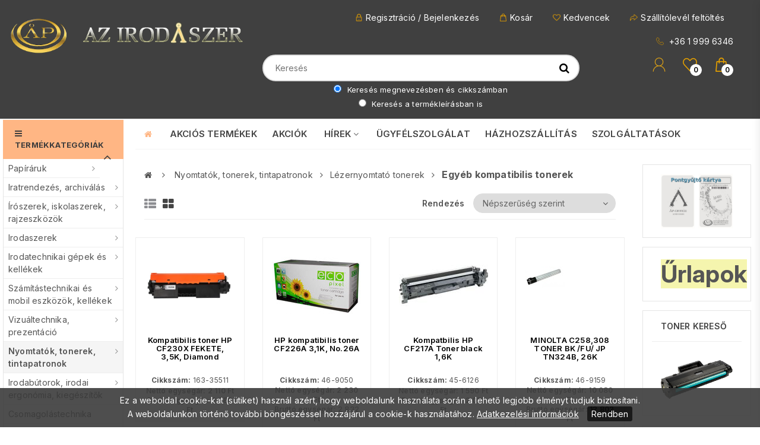

--- FILE ---
content_type: text/html; charset=UTF-8
request_url: https://www.azirodaszer.hu/egyeb-kompatibilis-tonerek
body_size: 18826
content:
	<!doctype html>
<html lang="hu">
	<head>
		<meta charset="utf-8">
		<base href="https://www.azirodaszer.hu/">
		<title>Egyéb kompatibilis tonerek</title>
		<meta name="viewport" content="width=device-width, initial-scale=1">
		<meta http-equiv="X-UA-Compatible" content="IE=edge,chrome=1">
		
		<!-- Favicon -->
		<link rel="apple-touch-icon" sizes="57x57" href="/favicons/apple-icon-57x57.png">
		<link rel="apple-touch-icon" sizes="60x60" href="/favicons/apple-icon-60x60.png">
		<link rel="apple-touch-icon" sizes="72x72" href="/favicons/apple-icon-72x72.png">
		<link rel="apple-touch-icon" sizes="76x76" href="/favicons/apple-icon-76x76.png">
		<link rel="apple-touch-icon" sizes="114x114" href="/favicons/apple-icon-114x114.png">
		<link rel="apple-touch-icon" sizes="120x120" href="/favicons/apple-icon-120x120.png">
		<link rel="apple-touch-icon" sizes="144x144" href="/favicons/apple-icon-144x144.png">
		<link rel="apple-touch-icon" sizes="152x152" href="/favicons/apple-icon-152x152.png">
		<link rel="apple-touch-icon" sizes="180x180" href="/favicons/apple-icon-180x180.png">
		<link rel="icon" type="image/png" sizes="192x192"  href="/favicons/android-icon-192x192.png">
		<link rel="icon" type="image/png" sizes="32x32" href="/favicons/favicon-32x32.png">
		<link rel="icon" type="image/png" sizes="96x96" href="/favicons/favicon-96x96.png">
		<link rel="icon" type="image/png" sizes="16x16" href="/favicons/favicon-16x16.png">
		<link rel="manifest" href="/favicons/manifest.json">
		<meta name="msapplication-TileColor" content="#000">
		<meta name="msapplication-TileImage" content="/favicons/ms-icon-144x144.png">
		<meta name="theme-color" content="#000">
		
		<meta name="keywords" content="Egyéb kompatibilis tonerek">
		<meta name="description" content="Egyéb kompatibilis tonerek Egyéb kompatibilis tonerek">
		<meta NAME="robots" content="INDEX, FOLLOW">
		
		<meta property="og:site_name" content="Egyéb kompatibilis tonerek">
		<meta property="og:title" content="Egyéb kompatibilis tonerek" />
		<meta property="og:description" content="Egyéb kompatibilis tonerek Egyéb kompatibilis tonerek" />
		<meta property="og:url" content="https://www.azirodaszer.hu/egyeb-kompatibilis-tonerek" />
					<meta property="og:image" content="https://www.azirodaszer.hu//files/images/nincskep.png" />
				
		<!-- Google Fonts -->
        <link href="https://fonts.googleapis.com/css?family=Source+Sans+Pro:200,300,400,600,700,900" rel="stylesheet">
		
		<!-- Bootstrap -->
        <link rel="stylesheet" href="css/assets/bootstrap.min.css">

		<!-- Fontawesome Icon -->
        <link rel="stylesheet" href="fonts/font-awesome/css/font-awesome.min.css">

		<!-- Animate Css -->
        <link rel="stylesheet" href="css/assets/animate.css">

        <!-- Owl Slider -->
        <link rel="stylesheet" href="css/assets/owl.carousel.min.css?v=5.1.2">

        <!-- Custom Style -->
        <link rel="stylesheet" href="css/assets/normalize.css">
        <link rel="stylesheet" href="css/style.css?v=5.1.2">
        <link rel="stylesheet" href="css/assets/responsive.css">
		<link rel="stylesheet" media="screen" href="https://www.azirodaszer.hu/css/ekko-lightbox.css?v=5.1.2">
		<link rel="stylesheet" media="screen" href="https://www.azirodaszer.hu/css/ws-style.css?v=5.1.2">
		
		<!-- jQuery JS -->
        <script src="js/assets/vendor/jquery-1.12.4.min.js"></script>


		<script type="text/javascript">
			var pageBaseHref  = 'https://www.azirodaszer.hu/';
			var baseurl = 'https://www.azirodaszer.hu/';
			function loadMyPrices(pidlist,pidcount){ console.log('PRICES:OK'); }		</script>
		
	</head>

				<body id="template-body">
	<div id="keepalive" class="keepalive" style="display:none;"></div>
	<div id="info" class="info"></div>
	<div id="alertPopup"><div id="alertPopupPanel"><div id="alertPopupInnerPanel"></div></div></div>
	<div id="loading" class="loading"><img src="files/images/loading.gif" style="max-width:100px;"/></div>
	<!-- popup frame --><!-- popup frame -->				
	<!-- Preloader -->
	<div class="preloader">
		<div class="load-list">
			<div class="load"></div>
			<div class="load load2"></div>
		</div>
	</div>
	<!-- End Preloader -->
	<!-- Logo Area 2 -->
	<section class="logo-area2">
		<div class="container-fluid">
			<div class="row">
				<div class="col-md-12 col-lg-4">
					<div class="logo">
						<a href=""><img src="files/logo.png" alt=""></a>
					</div>
				</div>
				<div class="col-md-12 col-lg-8">
					<div>
						<div class="col-12 pl0">
							<!-- Top Bar 2 -->
							<section class="top-bar2">
								<div class="container-fluid">
									<div class="row">
										<div class="col-12">
											<div class="top-right text-right">
												<ul class="list-unstyled list-inline">
													
				<li class="list-inline-item" id="headMID41">
				<a href="bejelentkezes"><img src="files/images/template/login.png" alt="Regisztráció / Bejelenkezés	">Regisztráció / Bejelenkezés	</a>			</li>
						<li class="list-inline-item" id="headMID1652">
				<a href="kosar"><img src="files/images/template/cart.png" alt="Kosár">Kosár</a>			</li>
						<li class="list-inline-item" id="headMID1653">
				<a href="kedvencek"><img src="files/images/template/wishlist.png" alt="Kedvencek">Kedvencek</a>			</li>
						<li class="list-inline-item" id="headMID162">
				<a href="szallitolevel-feltoltes"><img src="files/images/template/checkout.png" alt="Szállítólevél feltöltés">Szállítólevél feltöltés</a>			</li>
																<li class="list-inline-item" id="headMID161">
														<a href="tel:+3619996346">
															<img src="files/images/template/phn.png" alt="AP-Office Kft.">
															+36 1 999 6346														</a>			
													</li>
												</ul>
											</div>
										</div>
									</div>
								</div>
							</section>
							<!-- End Top Bar 2 -->
						</div>
					</div>
					<div class="row mr15">
						<div class="col-md-8 col-lg-8 padding-fix pl15">
							<form action="" class="search search-bar d-flex" role="search" onsubmit="return searchIt();">
								<input type="text" id="searchInputTop" name="searchtxt" placeholder="Keresés">
								<button type="button" onClick="searchIt();"><i class="fa fa-search"></i></button>
							</form>
														<div class="searchExtraPanel txtCenter pr15 mt5 fs12">				
								<label class="ml15 dpinlineblock mb5 text-white">
									<input class="mr5" name="searchParam_var" type="radio" value="1" checked> Keresés megnevezésben és cikkszámban
								</label>
								<label class="ml15 dpinlineblock mb5 text-white">
									<input class="mr5" name="searchParam_var" type="radio" value="2" > Keresés a termékleírásban is
								</label>
							</div>
						</div>
						<div class="col-lg-4 col-md-4 pr15">
							<div class="carts-area d-flex ">
								<div class="usr-box ml-auto">
																			<a href="bejelentkezes" data-toggle="tooltip" data-placement="top" title="Bejeletnkezes">
											<img src="files/images/template/user-icon.png" alt="Bejelentkezés" width="22">
										</a>
																	</div>
								<div class="wsh-box ml-4">
									<a href="kedvencek" data-toggle="tooltip" data-placement="top" title="Kedvencek">
										<img src="files/images/template/heart.png" alt="Kedvencek">
										<span id="countfavnum">0</span>
									</a>
								</div>
								<div class="cart-box ml-4">
									<a href="" data-toggle="tooltip" data-placement="top" title="Kosár" class="cart-btn">
										<img src="files/images/template/cart.png" alt="Kosár">
										<span id="bskPanel1prodNum">0</span>
									</a>
								</div>
							</div>
						</div>
					</div>
				</div>
				
				
			</div>
		</div>
	</section>
	<!-- End Logo Area 2 -->
	
	<!-- Cart Body -->
	<div class="cart-body">
		<div class="close-btn close-btn txtRight">
			<button class="close-cart"><img src="files/images/template/close.png" alt="">Bezár</button>
		</div>
		<div class="crt-bd-box">
			<div class="cart-heading text-center">
				<h5>
					Kosár
					<small><br></small>
				</h5>
			</div>
			<div id="bskPanelitemListLi">
	
</div>		</div>
	</div>
	<div class="cart-overlay"></div>
	<!-- End Cart Body -->
	
	<!-- Sticky Menu -->
	<section class="sticky-menu">
				<div class="container-fluid mt0">
			<div class="row">
				<div class="col-lg-5 col-md-5">
					<div class="sticky-logo">
						<a href="https://www.azirodaszer.hu/nyitolap"><img src="files/logo.png" alt="" class="img-fluid mt0"></a>
					</div>
				</div>
				<div class="col-lg-4 col-md-4" style="padding-top:12px;">
					<div class="src-box mt10">
						<div>
							<input type="text" id="searchInputSticky" name="searchtxtSticky" placeholder="Keresés">
							<button type="button" onClick="searchItSticky();"><i class="fa fa-search"></i></button>
						</div>
					</div>
					<div class="searchExtraPanel txtCenter pr15 mt5 fs11">				
						<label class="mb0 mr5 text-white"><input class="mr5" name="searchStickyParam_var" type="radio" value="1" checked> Keresés megnevezésben és cikkszámban</label>
						<label class="mb0 text-white"><input class="mr5" name="searchStickyParam_var" type="radio" value="2" > Keresés a termékleírásban is</label>
					</div>
					<div class="main-menu">
						<ul class="list-unstyled list-inline">
							
						</ul>
					</div>
				</div>
				<div class="col-lg-3 col-md-3 pr15">
					<div class="carts-area d-flex">
						<div class="usr-box ml-auto">	
															<a href="bejelentkezes" data-toggle="tooltip" data-placement="top" title="Bejeletnkezes">
									<img src="files/images/template/user-icon.png" alt="Bejelentkezés" width="22">
								</a>
													</div>
						<div class="wsh-box ml-4">
							<a href="" data-toggle="tooltip" data-placement="top" title="Wishlist">
								<img src="files/images/template/heart.png" alt="favorite">
								<span id="countfavnum2">0</span>
							</a>
						</div>
						<div class="cart-box ml-4">
							<a href="" data-toggle="tooltip" data-placement="top" title="Shopping Cart" class="cart-btn">
								<img src="files/images/template/cart.png" alt="cart">
								<span id="bskPanel2prodNum">0</span>
							</a>
						</div>
					</div>
				</div>
			</div>
		</div>
	</section>
	<!-- End Sticky Menu -->
	
	<!-- Menu Area 2 -->
	<section class="menu-area2">
		<div class="container-fluid">
			<div class="row">
								<div class="col-md-12 col-lg-10 offset-lg-2">
					<div class="main-menu pl15" style="border-bottom: 1px solid #f5f5f5;">
	<ul class="list-unstyled list-inline">
		<li class="list-inline-item"><a href="nyitolap"><i class="fa fa-home mainColor"></i></a></li>
				<li id="mmakciostermekek" class="list-inline-item"><a href="akciostermekek">AKCIÓS TERMÉKEK</a></li><li id="mmaktualisakciok" class="list-inline-item"><a href="aktualisakciok">AKCIÓK</a></li>					<li id="mmhirek"  class="list-inline-item"><a  href="hirek" >HÍREK <i class="fa fa-angle-down"></i></a>
						<ul class="dropdown list-unstyled">
																	<li id="mmhirek/sUni-Irasgyakorlo-meixner-fuzetek">
											<a href="hirek/sUni-Irasgyakorlo-meixner-fuzetek">SÜNI Írásgyakorló Meixner-füzetek</a>
										</li>
																			<li id="mmhirek/a-xerox-60-eves---ismerje-meg-a-papir-mogott-rejlo-orokseget">
											<a href="hirek/a-xerox-60-eves---ismerje-meg-a-papir-mogott-rejlo-orokseget">A Xerox 60 éves - Ismerje meg a papír mögött rejlő örökséget</a>
										</li>
																			<li id="mmhirek/hogyan-dolgozhatsz-egeszsegesebben">
											<a href="hirek/hogyan-dolgozhatsz-egeszsegesebben">Hogyan dolgozhatsz egészségesebben?</a>
										</li>
																			<li id="mmhirek/leitz-optimax-iratmegsemmisito">
											<a href="hirek/leitz-optimax-iratmegsemmisito">Leitz Optimax iratmegsemmisítő</a>
										</li>
																			<li id="mmhirek/acco-markak---online-katalogus">
											<a href="hirek/acco-markak---online-katalogus">ACCO márkák - online katalógus</a>
										</li>
															</ul>
					</li>
					<li id="mmkapcsolat" class="list-inline-item"><a href="kapcsolat">ÜGYFÉLSZOLGÁLAT</a></li><li id="mmhazhozszallitas" class="list-inline-item"><a href="hazhozszallitas">HÁZHOZSZÁLLÍTÁS</a></li><li id="mmszolgaltatasok" class="list-inline-item"><a href="szolgaltatasok">SZOLGÁLTATÁSOK</a></li>	</ul>
</div>
				</div>
			</div>
		</div>
	</section>
	<!-- End Menu Area 2 -->
	
	<!-- Mobile Menu -->
	<section class="mobile-menu-area">
		<div class="container">
			<div class="row">
				<div class="col-md-12">
					<div class="mobile-menu">
						<nav id="dropdown">
							<a href="https://www.azirodaszer.hu/nyitolap"><img src="files/logo_small.png" alt="" style="max-height: 36px;max-width: 100%;"></a>
															<a href="bejelentkezes">
									<span style="margin-top: 8px;">
										<img src="files/images/template/user-icon.png" alt="Bejelentkezés" width="16" style="margin: 0;float: left;margin-right: 5px;">  Bejelentkezés
									</span>
								</a>
														<!-- Main Navigation-->
<ul class="list-unstyled">
	<li>
		<div class="input-group">
			<input type="text" id="searchInputMobilMenu" name="searchtxtMobilMenu" placeholder="Keresés" class="form-control">
			<button type="button" onclick="searchItMobilMenu();" class="btn btn-primary"><i class="fa fa-search"></i></button>
		</div>
	</li>
	<li><a href="kat-list">KATEGÓRIÁK</a>
		<ul class="list-unstyled">
			<li><a href="papiraruk">Papíráruk</a></li><li><a href="iratrendezes--archivalas">Iratrendezés, archiválás</a></li><li><a href="iroszerek--iskolaszerek--rajzeszkozok">Írószerek, iskolaszerek, rajzeszközök</a></li><li><a href="irodaszerek">Irodaszerek</a></li><li><a href="irodatechnikai-gepek-es-kellekek">Irodatechnikai gépek és kellékek</a></li><li><a href="szamitastechnikai-es-mobil-eszkozok--kellekek">Számítástechnikai és mobil eszközök, kellékek</a></li><li><a href="vizualtechnika--prezentacio">Vizuáltechnika, prezentáció</a></li><li><a href="nyomtatok--tonerek--tintapatronok">Nyomtatók, tonerek, tintapatronok</a></li><li><a href="irodabutorok--irodai-ergonomia--kiegeszitok">Irodabútorok, irodai ergonómia, kiegészítők</a></li><li><a href="csomagolastechnika">Csomagolástechnika</a></li><li><a href="vagyon--es-munkavedelem">Vagyon- és munkavédelem</a></li><li><a href="egeszsegmegorzes">Egészségmegőrzés</a></li><li><a href="uzemeltetes">Üzemeltetés</a></li><li><a href="elelmiszerek--uditok--borok">Élelmiszerek, üdítők, borok</a></li><li><a href="swarovski-kristaly-ekszerek--disztargyak">Swarovski kristály ékszerek, dísztárgyak</a></li>		</ul>
	</li>
	<li><a href="akciostermekek">AKCIÓS TERMÉKEK</a></li><li><a href="aktualisakciok">AKCIÓK</a></li><li><a href="hirek">HÍREK</a></li><li><a href="kapcsolat">ÜGYFÉLSZOLGÁLAT</a></li><li><a href="hazhozszallitas">HÁZHOZSZÁLLÍTÁS</a></li><li><a href="szolgaltatasok">SZOLGÁLTATÁSOK</a></li><li><a href="bejelentkezes" style="text-transform: uppercase;">Regisztráció / Bejelenkezés	</a></li><li><a href="kosar" style="text-transform: uppercase;">Kosár</a></li><li><a href="kedvencek" style="text-transform: uppercase;">Kedvencek</a></li><li><a href="szallitolevel-feltoltes" style="text-transform: uppercase;">Szállítólevél feltöltés</a></li></ul>						</nav>
					</div>
				</div>
			</div>
		</div>
	</section>
	<!-- End Mobile Menu -->
		
			<section class="category">
		<div class="container-fluid">
			<div class="row">
																											
					<div  id="leftBoxPanel" class="col-12 col-md-3 col-lg-3 col-xl-2 order-sm-first order-2" style="margin-top: -75px;">
						<div id="category-menu-holder" class="cat-sidebar-menu">
								
	<section class="slider-area">
		<div class="container pl0 pr0">
			<div class="row">
				<div class="col-12">
					<div class="menu-widget">
						<p><i class="fa fa-bars"></i>TERMÉKKATEGÓRIÁK <i class="mwHeadOCIcon fa fa-angle-up pull-right"></i></p>
						<ul class="list-unstyled gt-menu">
																			<li id="mmCatLiD" title="Papíráruk" class=" mmCatItem" onmouseenter="setGrey($(this));">
														<a href="https://www.azirodaszer.hu/papiraruk" style="overflow: hidden;" id="mmCatLiAD" class="mmCatItemA ">														<i class="fa fa-angle-right"></i>
														Papíráruk													</a>
													<div class="mega-menu pt0 d-flex" style="margin-top: -40px;padding:8px;">
														<div class="row">
																																<div class="colmd3 catmenuMainSub1 scd1" style="">
																		<div id="sub1" class="subCat">
																																																						<div class="catmenuMainSub2Sub3 ord1">
																			<a href="https://www.azirodaszer.hu/fenymasolo-es-nyomtato-papirok"><h6 class="fwBold mb15 cpointer hassub2">Fénymásoló és nyomtató papírok</h6></a>
																			<a href="kornyezetbarat-masolopapirok">Környezetbarát másolópapírok</span></a><a href="altalanos-irodai-masolopapirok-c-kategoria">Általános irodai másolópapírok ''C'' kategória</span></a><a href="premium-minosegu-masolopapirok-a-kategoria">Prémium minőségű másolópapírok ''A'' kategória</span></a><a href="specialis-nyomtatopapirok-90-g-tol-280-g-ig-">Speciális nyomtatópapírok 90 g-tól 280 g-ig.</span></a><a href="szines-fenymasolopapirok">Színes fénymásolópapírok</span></a><a href="fotopapirok">Fotópapírok</span></a><a href="nevjegykartonok">Névjegykartonok</span></a>																			</div>
																																																							<div class="catmenuMainSub2Sub3 ord4">
																			<a href="https://www.azirodaszer.hu/jegyzettombok--kockatombok--rovatolt-papirok"><h6 class="fwBold mb15 cpointer hassub2">Jegyzettömbök, kockatömbök, rovatolt papírok</h6></a>
																			<a href="jegyzettombok">Jegyzettömbök</span></a><a href="kockatombok">Kockatömbök</span></a><a href="ontapados-jegyzettombok--adagolok">Öntapadós jegyzettömbök, adagolók</span></a><a href="rovatolt-papirok">Rovatolt papírok</span></a><a href="jegyzettombtartok">Jegyzettömbtartók</span></a>																			</div>
																																																							<div class="catmenuMainSub2Nosub3 ord7">
																				<a href="https://www.azirodaszer.hu/gyurus-betetek"><h6 class="fwBold cpointer pt0 pb0">Gyűrűs betétek</h6></a>
																			</div>
																																																							<div class="catmenuMainSub2Nosub3 ord10">
																				<a href="https://www.azirodaszer.hu/rajzlapok--iskolai-papirok"><h6 class="fwBold cpointer pt0 pb0">Rajzlapok, iskolai papírok</h6></a>
																			</div>
																																																							<div class="catmenuMainSub2Nosub3 ord13">
																				<a href="https://www.azirodaszer.hu/leporellok"><h6 class="fwBold cpointer pt0 pb0">Leporellók</h6></a>
																			</div>
																		</div>
																	</div>																	<div class="colmd3 catmenuMainSub1 scd2" style="">
																		<div id="sub1DD" class="subCatleporellok">
																																																						<div class="catmenuMainSub2Sub3 ord2">
																			<a href="https://www.azirodaszer.hu/boritekok--tasakok"><h6 class="fwBold mb15 cpointer hassub2">Borítékok, tasakok</h6></a>
																			<a href="boritekok--tasakok-DG2">Borítékok, tasakok</span></a><a href="redos-talpas-tasakok">Redős talpas tasakok</span></a><a href="legparnas-tasakok">Légpárnás tasakok</span></a>																			</div>
																																																							<div class="catmenuMainSub2Sub3 ord5">
																			<a href="https://www.azirodaszer.hu/fuzetek--beirok--mutatok--onatiro-tombok"><h6 class="fwBold mb15 cpointer hassub2">Füzetek, beírók, mutatók, önátíró tömbök</h6></a>
																			<a href="fuzetek--iskolai--irodai-">Füzetek  (iskolai, irodai)</span></a><a href="spiralfuzetek--jegyzetfuzetek">Spirálfüzetek, jegyzetfüzetek</span></a><a href="konyvkotesu-beiro--es-regiszteres-fuzetek">Könyvkötésű beíró- és regiszteres füzetek</span></a><a href="onatiro-tombok">Önátíró tömbök</span></a>																			</div>
																																																							<div class="catmenuMainSub2Sub3 ord8">
																			<a href="https://www.azirodaszer.hu/naptarak--kalendariumok"><h6 class="fwBold mb15 cpointer hassub2">Naptárak, kalendáriumok</h6></a>
																			<a href="asztali-naptarak--konyoklok">Asztali naptárak, könyöklők</span></a><a href="falinaptarak">Falinaptárak</span></a><a href="gyurus-kalendariumok--potlapok">Gyűrűs kalendáriumok, pótlapok</span></a><a href="agendak--hatarido-naplok">Agendák, határidő naplók</span></a><a href="targyalasi-naplok">Tárgyalási naplók</span></a>																			</div>
																																																							<div class="catmenuMainSub2Sub3 ord11">
																			<a href="https://www.azirodaszer.hu/penztargep--es-szamologepszalagok--faxpapirok"><h6 class="fwBold mb15 cpointer hassub2">Pénztárgép- és számológépszalagok, faxpapírok</h6></a>
																			<a href="1-pld--os-szalagok">1 pld.-os szalagok</span></a><a href="tobbpeldanyos-szalagok">Többpéldányos szalagok</span></a><a href="thermoszalagok--hopapirok-">Thermoszalagok  (hőpapírok)</span></a><a href="faxpapirok">Faxpapírok</span></a>																			</div>
																		</div>
																	</div>																	<div class="colmd3 catmenuMainSub1 scd3" style="">
																		<div id="sub1DE" class="subCatpenztargep--es-szamologepszalagok--faxpapirok">
																																																						<div class="catmenuMainSub2Sub3 ord3">
																			<a href="https://www.azirodaszer.hu/etikettek--cimkek"><h6 class="fwBold mb15 cpointer hassub2">Etikettek, címkék</h6></a>
																			<a href="a4-100-lapos-etikettek">A4 100 lapos etikettek</span></a><a href="specialis-etikettek-a4-iven">Speciális etikettek A4 íven</span></a><a href="matrix-etikettek">Mátrix etikettek</span></a><a href="tekercses-thermo-es-normal-etikettek">Tekercses thermo és normál etikettek</span></a><a href="kezzel-irhato-cimkek--jelolopontok--etikettek">Kézzel írható címkék, jelölőpontok, etikettek</span></a>																			</div>
																																																							<div class="catmenuMainSub2Nosub3 ord6">
																				<a href="https://www.azirodaszer.hu/nyomtatvanyok"><h6 class="fwBold cpointer pt0 pb0">Nyomtatványok</h6></a>
																			</div>
																																																							<div class="catmenuMainSub2Sub3 ord9">
																			<a href="https://www.azirodaszer.hu/dekorkartonok--krepp-papirok"><h6 class="fwBold mb15 cpointer hassub2">Dekorkartonok, krepp papírok</h6></a>
																			<a href="szines-dekorkartonok">Színes dekorkartonok</span></a><a href="krepp-papirok">Krepp papírok</span></a>																			</div>
																																																							<div class="catmenuMainSub2Sub3 ord12">
																			<a href="https://www.azirodaszer.hu/tekercses-papirok--pauszpapirok"><h6 class="fwBold mb15 cpointer hassub2">Tekercses papírok, pauszpapírok</h6></a>
																			<a href="tekercses-masolopapirok--plotterpapirok">Tekercses másolópapírok, plotterpapírok</span></a><a href="tekercses-es-ives-pauszok">Tekercses és íves pauszok</span></a><a href="skiccpauszok">Skiccpauszok</span></a>																			</div>
																		</div>
																	</div><pre class="hide">Array
(
    [1] => Array
        (
            [0] => Array
                (
                    [CegKod] => APOFFICE
                    [Kod] => DA
                    [Url] => fenymasolo-es-nyomtato-papirok
                    [Nyelv] => HUN
                    [Nev] => Fénymásoló és nyomtató papírok
                    [KatSorrend] => 1
                )

            [1] => Array
                (
                    [CegKod] => APOFFICE
                    [Kod] => DJ
                    [Url] => jegyzettombok--kockatombok--rovatolt-papirok
                    [Nyelv] => HUN
                    [Nev] => Jegyzettömbök, kockatömbök, rovatolt papírok
                    [KatSorrend] => 4
                )

            [2] => Array
                (
                    [CegKod] => APOFFICE
                    [Kod] => DN
                    [Url] => gyurus-betetek
                    [Nyelv] => HUN
                    [Nev] => Gyűrűs betétek
                    [KatSorrend] => 7
                )

            [3] => Array
                (
                    [CegKod] => APOFFICE
                    [Kod] => DI
                    [Url] => rajzlapok--iskolai-papirok
                    [Nyelv] => HUN
                    [Nev] => Rajzlapok, iskolai papírok
                    [KatSorrend] => 10
                )

            [4] => Array
                (
                    [CegKod] => APOFFICE
                    [Kod] => DD
                    [Url] => leporellok
                    [Nyelv] => HUN
                    [Nev] => Leporellók
                    [KatSorrend] => 13
                )

        )

    [2] => Array
        (
            [0] => Array
                (
                    [CegKod] => APOFFICE
                    [Kod] => DG
                    [Url] => boritekok--tasakok
                    [Nyelv] => HUN
                    [Nev] => Borítékok, tasakok
                    [KatSorrend] => 2
                )

            [1] => Array
                (
                    [CegKod] => APOFFICE
                    [Kod] => DH
                    [Url] => fuzetek--beirok--mutatok--onatiro-tombok
                    [Nyelv] => HUN
                    [Nev] => Füzetek, beírók, mutatók, önátíró tömbök
                    [KatSorrend] => 5
                )

            [2] => Array
                (
                    [CegKod] => APOFFICE
                    [Kod] => DK
                    [Url] => naptarak--kalendariumok
                    [Nyelv] => HUN
                    [Nev] => Naptárak, kalendáriumok
                    [KatSorrend] => 8
                )

            [3] => Array
                (
                    [CegKod] => APOFFICE
                    [Kod] => DE
                    [Url] => penztargep--es-szamologepszalagok--faxpapirok
                    [Nyelv] => HUN
                    [Nev] => Pénztárgép- és számológépszalagok, faxpapírok
                    [KatSorrend] => 11
                )

        )

    [3] => Array
        (
            [0] => Array
                (
                    [CegKod] => APOFFICE
                    [Kod] => DL
                    [Url] => etikettek--cimkek
                    [Nyelv] => HUN
                    [Nev] => Etikettek, címkék
                    [KatSorrend] => 3
                )

            [1] => Array
                (
                    [CegKod] => APOFFICE
                    [Kod] => DF
                    [Url] => nyomtatvanyok
                    [Nyelv] => HUN
                    [Nev] => Nyomtatványok
                    [KatSorrend] => 6
                )

            [2] => Array
                (
                    [CegKod] => APOFFICE
                    [Kod] => DB
                    [Url] => dekorkartonok--krepp-papirok
                    [Nyelv] => HUN
                    [Nev] => Dekorkartonok, krepp papírok
                    [KatSorrend] => 9
                )

            [3] => Array
                (
                    [CegKod] => APOFFICE
                    [Kod] => DC
                    [Url] => tekercses-papirok--pauszpapirok
                    [Nyelv] => HUN
                    [Nev] => Tekercses papírok, pauszpapírok
                    [KatSorrend] => 12
                )

        )

)
</pre>														</div>
													</div>
												</li>												<li id="mmCatLiF" title="Iratrendezés, archiválás" class=" mmCatItem" onmouseenter="setGrey($(this));">
														<a href="https://www.azirodaszer.hu/iratrendezes--archivalas" style="overflow: hidden;" id="mmCatLiAF" class="mmCatItemA ">														<i class="fa fa-angle-right"></i>
														Iratrendezés, archiválás													</a>
													<div class="mega-menu pt0 d-flex" style="margin-top: -40px;padding:8px;">
														<div class="row">
																																<div class="colmd3 catmenuMainSub1 scd1" style="">
																		<div id="sub1DC" class="subCattekercses-papirok--pauszpapirok">
																																																						<div class="catmenuMainSub2Sub3 ord1">
																			<a href="https://www.azirodaszer.hu/iratrendezok--gyurus-konyvek"><h6 class="fwBold mb15 cpointer hassub2">Iratrendezők, gyűrűs könyvek</h6></a>
																			<a href="iratrendezok---emelokaros">Iratrendezők - emelőkaros</span></a><a href="tokos-iratrendezok">Tokos iratrendezők</span></a><a href="gyurus-konyvek">Gyűrűs könyvek</span></a>																			</div>
																																																							<div class="catmenuMainSub2Nosub3 ord4">
																				<a href="https://www.azirodaszer.hu/archivalas--kontenerek--dobozok"><h6 class="fwBold cpointer pt0 pb0">Archiválás, konténerek, dobozok</h6></a>
																			</div>
																																																							<div class="catmenuMainSub2Nosub3 ord7">
																				<a href="https://www.azirodaszer.hu/regiszterek--elvalasztolapok"><h6 class="fwBold cpointer pt0 pb0">Regiszterek, elválasztólapok</h6></a>
																			</div>
																																																							<div class="catmenuMainSub2Nosub3 ord10">
																				<a href="https://www.azirodaszer.hu/konferencia-mappak"><h6 class="fwBold cpointer pt0 pb0">Konferencia mappák</h6></a>
																			</div>
																																																							<div class="catmenuMainSub2Nosub3 ord13">
																				<a href="https://www.azirodaszer.hu/irodai-papirkosarak"><h6 class="fwBold cpointer pt0 pb0">Irodai papírkosarak</h6></a>
																			</div>
																																																							<div class="catmenuMainSub2Nosub3 ord16">
																				<a href="https://www.azirodaszer.hu/nevjegytartok--kituzok--igazolvanytokok"><h6 class="fwBold cpointer pt0 pb0">Névjegytartók, kitűzők, igazolványtokok</h6></a>
																			</div>
																		</div>
																	</div>																	<div class="colmd3 catmenuMainSub1 scd2" style="">
																		<div id="sub1FM" class="subCatnevjegytartok--kituzok--igazolvanytokok">
																																																						<div class="catmenuMainSub2Sub3 ord2">
																			<a href="https://www.azirodaszer.hu/genothermek"><h6 class="fwBold mb15 cpointer hassub2">Genothermek</h6></a>
																			<a href="lefuzheto-genothermek">Lefűzhető genothermek</span></a><a href="nem-lefuzheto-l-genothermek">Nem lefűzhető 'L' genothermek</span></a>																			</div>
																																																							<div class="catmenuMainSub2Sub3 ord5">
																			<a href="https://www.azirodaszer.hu/muanyag-iratgyujtok--gyorsfuzok--gumis-mappak"><h6 class="fwBold mb15 cpointer hassub2">Műanyag iratgyűjtők, gyorsfűzők, gumis mappák</h6></a>
																			<a href="muanyag-gyorsfuzok">Műanyag gyorsfűzők</span></a><a href="muanyag-gumis-mappak">Műanyag gumis mappák</span></a><a href="iratvedo-mappak">Iratvédő mappák</span></a><a href="patentos-tasakok--zippes-tasakok">Patentos tasakok, zippes tasakok</span></a><a href="snopake-zippa-bag-tasakok">Snopake Zippa-Bag tasakok</span></a><a href="harmonika-irattartok--taskak">Harmonika irattartók, táskák</span></a><a href="clip-mappak">Clip mappák</span></a>																			</div>
																																																							<div class="catmenuMainSub2Nosub3 ord8">
																				<a href="https://www.azirodaszer.hu/oldaljelolo-cimkek--indexek--adagolok"><h6 class="fwBold cpointer pt0 pb0">Oldaljelölő címkék, indexek, adagolók</h6></a>
																			</div>
																																																							<div class="catmenuMainSub2Sub3 ord11">
																			<a href="https://www.azirodaszer.hu/iratpapucsok"><h6 class="fwBold mb15 cpointer hassub2">Iratpapucsok</h6></a>
																			<a href="karton-iratpapucsok">Karton iratpapucsok</span></a><a href="pvc-boritasu-iratpapucsok">PVC borítású iratpapucsok</span></a><a href="muanyag-iratpapucsok">Műanyag iratpapucsok</span></a>																			</div>
																																																							<div class="catmenuMainSub2Nosub3 ord14">
																				<a href="https://www.azirodaszer.hu/femhalos-termekek"><h6 class="fwBold cpointer pt0 pb0">Fémhálós termékek</h6></a>
																			</div>
																																																							<div class="catmenuMainSub2Nosub3 ord17">
																				<a href="https://www.azirodaszer.hu/lefuzo-szerkezetek"><h6 class="fwBold cpointer pt0 pb0">Lefűző szerkezetek</h6></a>
																			</div>
																		</div>
																	</div>																	<div class="colmd3 catmenuMainSub1 scd3" style="">
																		<div id="sub1FN" class="subCatlefuzo-szerkezetek">
																																																						<div class="catmenuMainSub2Sub3 ord3">
																			<a href="https://www.azirodaszer.hu/karton-iratgyujtok--gyorsfuzok--gumis-mappak"><h6 class="fwBold mb15 cpointer hassub2">Karton iratgyűjtők, gyorsfűzők, gumis mappák</h6></a>
																			<a href="karton-gyorsfuzok">Karton gyorsfűzők</span></a><a href="karton-iratgyujtok">Karton iratgyűjtők</span></a><a href="karton-gumis-mappak">Karton gumis mappák</span></a><a href="szalagos-iromanyfedelek">Szalagos irományfedelek</span></a>																			</div>
																																																							<div class="catmenuMainSub2Sub3 ord6">
																			<a href="https://www.azirodaszer.hu/fuggomappatartok-es-mappak"><h6 class="fwBold mb15 cpointer hassub2">Függőmappatartók és mappák</h6></a>
																			<a href="fuggomappatartok">Függőmappatartók</span></a><a href="fuggomappak">Függőmappák</span></a>																			</div>
																																																							<div class="catmenuMainSub2Nosub3 ord9">
																				<a href="https://www.azirodaszer.hu/villamzaras-mappak--felirotablak"><h6 class="fwBold cpointer pt0 pb0">Villámzáras mappák, felírótáblák</h6></a>
																			</div>
																																																							<div class="catmenuMainSub2Sub3 ord12">
																			<a href="https://www.azirodaszer.hu/irattalcak--fiokos-irattarolok--konyokalatetek"><h6 class="fwBold mb15 cpointer hassub2">Irattálcák, fiókos irattárolók, könyökalátétek</h6></a>
																			<a href="irattalcak">Irattálcák</span></a><a href="fiokos-irattarolok">Fiókos irattárolók</span></a><a href="konyokalatetek">Könyökalátétek</span></a>																			</div>
																																																							<div class="catmenuMainSub2Sub3 ord15">
																			<a href="https://www.azirodaszer.hu/elorendezok--alairokonyvek"><h6 class="fwBold mb15 cpointer hassub2">Előrendezők, aláírókönyvek</h6></a>
																			<a href="elorendezok">Előrendezők</span></a><a href="alairokonyvek">Aláírókönyvek</span></a>																			</div>
																		</div>
																	</div><pre class="hide">Array
(
    [1] => Array
        (
            [0] => Array
                (
                    [CegKod] => APOFFICE
                    [Kod] => FA
                    [Url] => iratrendezok--gyurus-konyvek
                    [Nyelv] => HUN
                    [Nev] => Iratrendezők, gyűrűs könyvek
                    [KatSorrend] => 1
                )

            [1] => Array
                (
                    [CegKod] => APOFFICE
                    [Kod] => FH
                    [Url] => archivalas--kontenerek--dobozok
                    [Nyelv] => HUN
                    [Nev] => Archiválás, konténerek, dobozok
                    [KatSorrend] => 4
                )

            [2] => Array
                (
                    [CegKod] => APOFFICE
                    [Kod] => FF
                    [Url] => regiszterek--elvalasztolapok
                    [Nyelv] => HUN
                    [Nev] => Regiszterek, elválasztólapok
                    [KatSorrend] => 7
                )

            [3] => Array
                (
                    [CegKod] => APOFFICE
                    [Kod] => FQ
                    [Url] => konferencia-mappak
                    [Nyelv] => HUN
                    [Nev] => Konferencia mappák
                    [KatSorrend] => 10
                )

            [4] => Array
                (
                    [CegKod] => APOFFICE
                    [Kod] => FR
                    [Url] => irodai-papirkosarak
                    [Nyelv] => HUN
                    [Nev] => Irodai papírkosarak
                    [KatSorrend] => 13
                )

            [5] => Array
                (
                    [CegKod] => APOFFICE
                    [Kod] => FM
                    [Url] => nevjegytartok--kituzok--igazolvanytokok
                    [Nyelv] => HUN
                    [Nev] => Névjegytartók, kitűzők, igazolványtokok
                    [KatSorrend] => 16
                )

        )

    [2] => Array
        (
            [0] => Array
                (
                    [CegKod] => APOFFICE
                    [Kod] => FB
                    [Url] => genothermek
                    [Nyelv] => HUN
                    [Nev] => Genothermek
                    [KatSorrend] => 2
                )

            [1] => Array
                (
                    [CegKod] => APOFFICE
                    [Kod] => FD
                    [Url] => muanyag-iratgyujtok--gyorsfuzok--gumis-mappak
                    [Nyelv] => HUN
                    [Nev] => Műanyag iratgyűjtők, gyorsfűzők, gumis mappák
                    [KatSorrend] => 5
                )

            [2] => Array
                (
                    [CegKod] => APOFFICE
                    [Kod] => FP
                    [Url] => oldaljelolo-cimkek--indexek--adagolok
                    [Nyelv] => HUN
                    [Nev] => Oldaljelölő címkék, indexek, adagolók
                    [KatSorrend] => 8
                )

            [3] => Array
                (
                    [CegKod] => APOFFICE
                    [Kod] => FI
                    [Url] => iratpapucsok
                    [Nyelv] => HUN
                    [Nev] => Iratpapucsok
                    [KatSorrend] => 11
                )

            [4] => Array
                (
                    [CegKod] => APOFFICE
                    [Kod] => FK
                    [Url] => femhalos-termekek
                    [Nyelv] => HUN
                    [Nev] => Fémhálós termékek
                    [KatSorrend] => 14
                )

            [5] => Array
                (
                    [CegKod] => APOFFICE
                    [Kod] => FN
                    [Url] => lefuzo-szerkezetek
                    [Nyelv] => HUN
                    [Nev] => Lefűző szerkezetek
                    [KatSorrend] => 17
                )

        )

    [3] => Array
        (
            [0] => Array
                (
                    [CegKod] => APOFFICE
                    [Kod] => FC
                    [Url] => karton-iratgyujtok--gyorsfuzok--gumis-mappak
                    [Nyelv] => HUN
                    [Nev] => Karton iratgyűjtők, gyorsfűzők, gumis mappák
                    [KatSorrend] => 3
                )

            [1] => Array
                (
                    [CegKod] => APOFFICE
                    [Kod] => FE
                    [Url] => fuggomappatartok-es-mappak
                    [Nyelv] => HUN
                    [Nev] => Függőmappatartók és mappák
                    [KatSorrend] => 6
                )

            [2] => Array
                (
                    [CegKod] => APOFFICE
                    [Kod] => FG
                    [Url] => villamzaras-mappak--felirotablak
                    [Nyelv] => HUN
                    [Nev] => Villámzáras mappák, felírótáblák
                    [KatSorrend] => 9
                )

            [3] => Array
                (
                    [CegKod] => APOFFICE
                    [Kod] => FJ
                    [Url] => irattalcak--fiokos-irattarolok--konyokalatetek
                    [Nyelv] => HUN
                    [Nev] => Irattálcák, fiókos irattárolók, könyökalátétek
                    [KatSorrend] => 12
                )

            [4] => Array
                (
                    [CegKod] => APOFFICE
                    [Kod] => FL
                    [Url] => elorendezok--alairokonyvek
                    [Nyelv] => HUN
                    [Nev] => Előrendezők, aláírókönyvek
                    [KatSorrend] => 15
                )

        )

)
</pre>														</div>
													</div>
												</li>												<li id="mmCatLiG" title="Írószerek, iskolaszerek, rajzeszközök" class=" mmCatItem" onmouseenter="setGrey($(this));">
														<a href="https://www.azirodaszer.hu/iroszerek--iskolaszerek--rajzeszkozok" style="overflow: hidden;" id="mmCatLiAG" class="mmCatItemA ">														<i class="fa fa-angle-right"></i>
														Írószerek, iskolaszerek, rajzeszközök													</a>
													<div class="mega-menu pt0 d-flex" style="margin-top: -40px;padding:8px;">
														<div class="row">
																																<div class="colmd3 catmenuMainSub1 scd1" style="">
																		<div id="sub1FL" class="subCatelorendezok--alairokonyvek">
																																																						<div class="catmenuMainSub2Sub3 ord1">
																			<a href="https://www.azirodaszer.hu/golyostollak--zseles-tollak--rollerironok"><h6 class="fwBold mb15 cpointer hassub2">Golyóstollak, zselés tollak, rollerirónok</h6></a>
																			<a href="golyostollak">Golyóstollak</span></a><a href="zseles-tollak--rollerek">Zselés tollak, rollerek</span></a><a href="ugyfeltollak">Ügyféltollak</span></a><a href="tollbetetek--tintapatronok--tustintak">Tollbetétek, tintapatronok, tustinták</span></a>																			</div>
																																																							<div class="catmenuMainSub2Sub3 ord4">
																			<a href="https://www.azirodaszer.hu/nyomos-iron--muszaki-rajzeszkozok"><h6 class="fwBold mb15 cpointer hassub2">Nyomós irón, műszaki rajzeszközök</h6></a>
																			<a href="nyomos-ironok">Nyomós irónok</span></a><a href="pixhegyek">Pixhegyek</span></a><a href="muszaki-rajzeszkozok">Műszaki rajzeszközök</span></a>																			</div>
																																																							<div class="catmenuMainSub2Sub3 ord7">
																			<a href="https://www.azirodaszer.hu/ceruzak--rajzeszkozok"><h6 class="fwBold mb15 cpointer hassub2">Ceruzák, rajzeszközök</h6></a>
																			<a href="grafitceruzak">Grafitceruzák</span></a><a href="szines-ceruzak--ceruza-keszlet">Színes ceruzák, ceruza készlet</span></a><a href="kreta--tablakreta--festekek">Kréta, táblakréta, festékek</span></a>																			</div>
																																																							<div class="catmenuMainSub2Nosub3 ord10">
																				<a href="https://www.azirodaszer.hu/korzok"><h6 class="fwBold cpointer pt0 pb0">Körzők</h6></a>
																			</div>
																		</div>
																	</div>																	<div class="colmd3 catmenuMainSub1 scd2" style="">
																		<div id="sub1GJ" class="subCatkorzok">
																																																						<div class="catmenuMainSub2Nosub3 ord2">
																				<a href="https://www.azirodaszer.hu/toltotollak"><h6 class="fwBold cpointer pt0 pb0">Töltőtollak</h6></a>
																			</div>
																																																							<div class="catmenuMainSub2Nosub3 ord5">
																				<a href="https://www.azirodaszer.hu/szovegkiemelok"><h6 class="fwBold cpointer pt0 pb0">Szövegkiemelők</h6></a>
																			</div>
																																																							<div class="catmenuMainSub2Nosub3 ord8">
																				<a href="https://www.azirodaszer.hu/radirok"><h6 class="fwBold cpointer pt0 pb0">Radírok</h6></a>
																			</div>
																		</div>
																	</div>																	<div class="colmd3 catmenuMainSub1 scd3" style="">
																		<div id="sub1GE" class="subCatradirok">
																																																						<div class="catmenuMainSub2Nosub3 ord3">
																				<a href="https://www.azirodaszer.hu/exkluziv-iroszerek"><h6 class="fwBold cpointer pt0 pb0">Exkluzív írószerek</h6></a>
																			</div>
																																																							<div class="catmenuMainSub2Sub3 ord6">
																			<a href="https://www.azirodaszer.hu/markerek--filctollak"><h6 class="fwBold mb15 cpointer hassub2">Markerek, filctollak</h6></a>
																			<a href="alkoholos-filctollak--markerek">Alkoholos filctollak, markerek</span></a><a href="lakkmarkerek">Lakkmarkerek</span></a><a href="vizbazisu-filctollak--tufilcek">Vízbázisú filctollak, tűfilcek</span></a><a href="tabla--es-flipchart-markerek">Tábla- és flipchart markerek</span></a>																			</div>
																																																							<div class="catmenuMainSub2Nosub3 ord9">
																				<a href="https://www.azirodaszer.hu/iskolaszerek"><h6 class="fwBold cpointer pt0 pb0">Iskolaszerek</h6></a>
																			</div>
																		</div>
																	</div><pre class="hide">Array
(
    [1] => Array
        (
            [0] => Array
                (
                    [CegKod] => APOFFICE
                    [Kod] => GA
                    [Url] => golyostollak--zseles-tollak--rollerironok
                    [Nyelv] => HUN
                    [Nev] => Golyóstollak, zselés tollak, rollerirónok
                    [KatSorrend] => 1
                )

            [1] => Array
                (
                    [CegKod] => APOFFICE
                    [Kod] => GC
                    [Url] => nyomos-iron--muszaki-rajzeszkozok
                    [Nyelv] => HUN
                    [Nev] => Nyomós irón, műszaki rajzeszközök
                    [KatSorrend] => 4
                )

            [2] => Array
                (
                    [CegKod] => APOFFICE
                    [Kod] => GD
                    [Url] => ceruzak--rajzeszkozok
                    [Nyelv] => HUN
                    [Nev] => Ceruzák, rajzeszközök
                    [KatSorrend] => 7
                )

            [3] => Array
                (
                    [CegKod] => APOFFICE
                    [Kod] => GJ
                    [Url] => korzok
                    [Nyelv] => HUN
                    [Nev] => Körzők
                    [KatSorrend] => 10
                )

        )

    [2] => Array
        (
            [0] => Array
                (
                    [CegKod] => APOFFICE
                    [Kod] => GG
                    [Url] => toltotollak
                    [Nyelv] => HUN
                    [Nev] => Töltőtollak
                    [KatSorrend] => 2
                )

            [1] => Array
                (
                    [CegKod] => APOFFICE
                    [Kod] => GI
                    [Url] => szovegkiemelok
                    [Nyelv] => HUN
                    [Nev] => Szövegkiemelők
                    [KatSorrend] => 5
                )

            [2] => Array
                (
                    [CegKod] => APOFFICE
                    [Kod] => GE
                    [Url] => radirok
                    [Nyelv] => HUN
                    [Nev] => Radírok
                    [KatSorrend] => 8
                )

        )

    [3] => Array
        (
            [0] => Array
                (
                    [CegKod] => APOFFICE
                    [Kod] => GH
                    [Url] => exkluziv-iroszerek
                    [Nyelv] => HUN
                    [Nev] => Exkluzív írószerek
                    [KatSorrend] => 3
                )

            [1] => Array
                (
                    [CegKod] => APOFFICE
                    [Kod] => GB
                    [Url] => markerek--filctollak
                    [Nyelv] => HUN
                    [Nev] => Markerek, filctollak
                    [KatSorrend] => 6
                )

            [2] => Array
                (
                    [CegKod] => APOFFICE
                    [Kod] => GF
                    [Url] => iskolaszerek
                    [Nyelv] => HUN
                    [Nev] => Iskolaszerek
                    [KatSorrend] => 9
                )

        )

)
</pre>														</div>
													</div>
												</li>												<li id="mmCatLiI" title="Irodaszerek" class=" mmCatItem" onmouseenter="setGrey($(this));">
														<a href="https://www.azirodaszer.hu/irodaszerek" style="overflow: hidden;" id="mmCatLiAI" class="mmCatItemA ">														<i class="fa fa-angle-right"></i>
														Irodaszerek													</a>
													<div class="mega-menu pt0 d-flex" style="margin-top: -40px;padding:8px;">
														<div class="row">
																																<div class="colmd3 catmenuMainSub1 scd1" style="">
																		<div id="sub1GF" class="subCatiskolaszerek">
																																																						<div class="catmenuMainSub2Sub3 ord1">
																			<a href="https://www.azirodaszer.hu/tuzogepek-es-tuzokapcsok"><h6 class="fwBold mb15 cpointer hassub2">Tűzőgépek és tűzőkapcsok</h6></a>
																			<a href="mini-tuzogepek--no-10-kapoccsal">Mini tűzőgépek, No.10 kapoccsal</span></a><a href="standard-tuzogepek-24-6--26-6-kapoccsal">Standard tűzőgépek 24/6, 26/6 kapoccsal</span></a><a href="karos-tuzogepek--80-lap-kapacitastol">Karos tűzőgépek, 80 lap kapacitástól</span></a><a href="elektromos-tuzogepek">Elektromos tűzőgépek</span></a><a href="tuzokapcsok">Tűzőkapcsok</span></a><a href="kapocskiszedok">Kapocskiszedők</span></a><a href="magic-clip-iratcsipteto-es-iratkapocs">Magic Clip iratcsíptető és iratkapocs</span></a>																			</div>
																																																							<div class="catmenuMainSub2Nosub3 ord4">
																				<a href="https://www.azirodaszer.hu/hibajavitok"><h6 class="fwBold cpointer pt0 pb0">Hibajavítók</h6></a>
																			</div>
																																																							<div class="catmenuMainSub2Nosub3 ord7">
																				<a href="https://www.azirodaszer.hu/iroszertartok--tolltartok"><h6 class="fwBold cpointer pt0 pb0">Írószertartók, tolltartók</h6></a>
																			</div>
																																																							<div class="catmenuMainSub2Sub3 ord10">
																			<a href="https://www.azirodaszer.hu/vonalzok--sablonok--szogmerok"><h6 class="fwBold mb15 cpointer hassub2">Vonalzók, sablonok, szögmérők</h6></a>
																			<a href="vonalzok--szogmerok">Vonalzók, szögmérők</span></a><a href="sablonok--leptekvonalzok">Sablonok, léptékvonalzók</span></a>																			</div>
																		</div>
																	</div>																	<div class="colmd3 catmenuMainSub1 scd2" style="">
																		<div id="sub1IL" class="subCatvonalzok--sablonok--szogmerok">
																																																						<div class="catmenuMainSub2Sub3 ord2">
																			<a href="https://www.azirodaszer.hu/lyukasztok"><h6 class="fwBold mb15 cpointer hassub2">Lyukasztók</h6></a>
																			<a href="asztali-lyukasztok">Asztali lyukasztók</span></a><a href="karos-lyukasztok">Karos lyukasztók</span></a><a href="elektromos-lyukaszto">Elektromos lyukasztó</span></a>																			</div>
																																																							<div class="catmenuMainSub2Sub3 ord5">
																			<a href="https://www.azirodaszer.hu/ragasztok"><h6 class="fwBold mb15 cpointer hassub2">Ragasztók</h6></a>
																			<a href="ragasztoszalagok">Ragasztószalagok</span></a><a href="stiftes--kenofejes-ragasztok">Stiftes, kenőfejes ragasztók</span></a><a href="folyekony-ragasztok">Folyékony ragasztók</span></a><a href="pillanatragasztok">Pillanatragasztók</span></a><a href="ragaszto-rollerek">Ragasztó rollerek</span></a><a href="ragaszto-sprayk">Ragasztó sprayk</span></a><a href="ragasztoszalag-adagolok">Ragasztószalag adagolók</span></a>																			</div>
																																																							<div class="catmenuMainSub2Nosub3 ord8">
																				<a href="https://www.azirodaszer.hu/gemkapcsok--adagolok--bindercsipeszek"><h6 class="fwBold cpointer pt0 pb0">Gemkapcsok, adagolók, bindercsipeszek</h6></a>
																			</div>
																																																							<div class="catmenuMainSub2Nosub3 ord11">
																				<a href="https://www.azirodaszer.hu/szivacstalak"><h6 class="fwBold cpointer pt0 pb0">Szivacstálak</h6></a>
																			</div>
																		</div>
																	</div>																	<div class="colmd3 catmenuMainSub1 scd3" style="">
																		<div id="sub1IS" class="subCatszivacstalak">
																																																						<div class="catmenuMainSub2Sub3 ord3">
																			<a href="https://www.azirodaszer.hu/belyegzok--kellekek--indigok"><h6 class="fwBold mb15 cpointer hassub2">Bélyegzők, kellékek, indigók</h6></a>
																			<a href="belyegzohazak--kesz-belyegzok--szoveglemez">Bélyegzőházak, kész bélyegzők, szöveglemez</span></a><a href="datum-es-szambelyegzok--sorszamozo-belyegzok">Dátum és számbélyegzők, sorszámozó bélyegzők</span></a><a href="belyegzoparnak--csereparnak--belyegzoallvanyok">Bélyegzőpárnák, cserepárnák, bélyegzőállványok</span></a><a href="belyegzofestekek">Bélyegzőfestékek</span></a><a href="indigok">Indigók</span></a>																			</div>
																																																							<div class="catmenuMainSub2Nosub3 ord6">
																				<a href="https://www.azirodaszer.hu/ollok--levelbontok--kesek"><h6 class="fwBold cpointer pt0 pb0">Ollók, levélbontók, kések</h6></a>
																			</div>
																																																							<div class="catmenuMainSub2Nosub3 ord9">
																				<a href="https://www.azirodaszer.hu/hegyezok"><h6 class="fwBold cpointer pt0 pb0">Hegyezők</h6></a>
																			</div>
																																																							<div class="catmenuMainSub2Nosub3 ord12">
																				<a href="https://www.azirodaszer.hu/gombostuk--rajzszegek--terkeptuk"><h6 class="fwBold cpointer pt0 pb0">Gombostűk, rajzszegek, térképtűk</h6></a>
																			</div>
																		</div>
																	</div><pre class="hide">Array
(
    [1] => Array
        (
            [0] => Array
                (
                    [CegKod] => APOFFICE
                    [Kod] => IA
                    [Url] => tuzogepek-es-tuzokapcsok
                    [Nyelv] => HUN
                    [Nev] => Tűzőgépek és tűzőkapcsok
                    [KatSorrend] => 1
                )

            [1] => Array
                (
                    [CegKod] => APOFFICE
                    [Kod] => IT
                    [Url] => hibajavitok
                    [Nyelv] => HUN
                    [Nev] => Hibajavítók
                    [KatSorrend] => 4
                )

            [2] => Array
                (
                    [CegKod] => APOFFICE
                    [Kod] => IQ
                    [Url] => iroszertartok--tolltartok
                    [Nyelv] => HUN
                    [Nev] => Írószertartók, tolltartók
                    [KatSorrend] => 7
                )

            [3] => Array
                (
                    [CegKod] => APOFFICE
                    [Kod] => IL
                    [Url] => vonalzok--sablonok--szogmerok
                    [Nyelv] => HUN
                    [Nev] => Vonalzók, sablonok, szögmérők
                    [KatSorrend] => 10
                )

        )

    [2] => Array
        (
            [0] => Array
                (
                    [CegKod] => APOFFICE
                    [Kod] => IB
                    [Url] => lyukasztok
                    [Nyelv] => HUN
                    [Nev] => Lyukasztók
                    [KatSorrend] => 2
                )

            [1] => Array
                (
                    [CegKod] => APOFFICE
                    [Kod] => IG
                    [Url] => ragasztok
                    [Nyelv] => HUN
                    [Nev] => Ragasztók
                    [KatSorrend] => 5
                )

            [2] => Array
                (
                    [CegKod] => APOFFICE
                    [Kod] => IK
                    [Url] => gemkapcsok--adagolok--bindercsipeszek
                    [Nyelv] => HUN
                    [Nev] => Gemkapcsok, adagolók, bindercsipeszek
                    [KatSorrend] => 8
                )

            [3] => Array
                (
                    [CegKod] => APOFFICE
                    [Kod] => IS
                    [Url] => szivacstalak
                    [Nyelv] => HUN
                    [Nev] => Szivacstálak
                    [KatSorrend] => 11
                )

        )

    [3] => Array
        (
            [0] => Array
                (
                    [CegKod] => APOFFICE
                    [Kod] => IF
                    [Url] => belyegzok--kellekek--indigok
                    [Nyelv] => HUN
                    [Nev] => Bélyegzők, kellékek, indigók
                    [KatSorrend] => 3
                )

            [1] => Array
                (
                    [CegKod] => APOFFICE
                    [Kod] => II
                    [Url] => ollok--levelbontok--kesek
                    [Nyelv] => HUN
                    [Nev] => Ollók, levélbontók, kések
                    [KatSorrend] => 6
                )

            [2] => Array
                (
                    [CegKod] => APOFFICE
                    [Kod] => IH
                    [Url] => hegyezok
                    [Nyelv] => HUN
                    [Nev] => Hegyezők
                    [KatSorrend] => 9
                )

            [3] => Array
                (
                    [CegKod] => APOFFICE
                    [Kod] => IU
                    [Url] => gombostuk--rajzszegek--terkeptuk
                    [Nyelv] => HUN
                    [Nev] => Gombostűk, rajzszegek, térképtűk
                    [KatSorrend] => 12
                )

        )

)
</pre>														</div>
													</div>
												</li>												<li id="mmCatLiJ" title="Irodatechnikai gépek és kellékek" class=" mmCatItem" onmouseenter="setGrey($(this));">
														<a href="https://www.azirodaszer.hu/irodatechnikai-gepek-es-kellekek" style="overflow: hidden;" id="mmCatLiAJ" class="mmCatItemA ">														<i class="fa fa-angle-right"></i>
														Irodatechnikai gépek és kellékek													</a>
													<div class="mega-menu pt0 d-flex" style="margin-top: -40px;padding:8px;">
														<div class="row">
																																<div class="colmd3 catmenuMainSub1 scd1" style="">
																		<div id="sub1IU" class="subCatgombostuk--rajzszegek--terkeptuk">
																																																						<div class="catmenuMainSub2Sub3 ord1">
																			<a href="https://www.azirodaszer.hu/szamologepek"><h6 class="fwBold mb15 cpointer hassub2">Számológépek</h6></a>
																			<a href="zsebszamologepek">Zsebszámológépek</span></a><a href="asztali-szamologepek">Asztali számológépek</span></a><a href="tudomanyos-szamologepek">Tudományos számológépek</span></a><a href="szalagos-szamologepek">Szalagos számológépek</span></a>																			</div>
																																																							<div class="catmenuMainSub2Sub3 ord4">
																			<a href="https://www.azirodaszer.hu/iratmegsemmisitok"><h6 class="fwBold mb15 cpointer hassub2">Iratmegsemmisítők</h6></a>
																			<a href="rexel-iratmegsemmisitok">Rexel iratmegsemmisítők</span></a><a href="fellowes-iratmegsemmisitok">Fellowes iratmegsemmisítők</span></a><a href="dahle-iratmegsemmisitok">Dahle iratmegsemmisítők</span></a><a href="leitz-iratmegsemmisitok">Leitz iratmegsemmisítők</span></a>																			</div>
																																																							<div class="catmenuMainSub2Nosub3 ord7">
																				<a href="https://www.azirodaszer.hu/hokotogepek--boritok"><h6 class="fwBold cpointer pt0 pb0">Hőkötőgépek, borítók</h6></a>
																			</div>
																																																							<div class="catmenuMainSub2Nosub3 ord12">
																				<a href="https://www.azirodaszer.hu/iratsinek-es-iratsinboritok"><h6 class="fwBold cpointer pt0 pb0">Iratsínek és iratsínborítók</h6></a>
																			</div>
																		</div>
																	</div>																	<div class="colmd3 catmenuMainSub1 scd2" style="">
																		<div id="sub1JM" class="subCatiratsinek-es-iratsinboritok">
																																																						<div class="catmenuMainSub2Sub3 ord2">
																			<a href="https://www.azirodaszer.hu/feliratozogepek--arazogepek--kellekek"><h6 class="fwBold mb15 cpointer hassub2">Feliratozógépek, árazógépek, kellékek</h6></a>
																			<a href="feliratozogepek--betunyomok--cimkezok">Feliratozógépek, Betűnyomók, címkézők</span></a><a href="feliratozo-es-betunyomo-szalagok--etikettek">Feliratozó és betűnyomó szalagok, etikettek</span></a><a href="arazogepszalagok">Árazógépszalagok</span></a>																			</div>
																																																							<div class="catmenuMainSub2Sub3 ord5">
																			<a href="https://www.azirodaszer.hu/laminalogepek-es-foliak"><h6 class="fwBold mb15 cpointer hassub2">Laminálógépek és fóliák</h6></a>
																			<a href="laminalogepek">Laminálógépek</span></a><a href="laminalo-foliak">Lamináló fóliák</span></a>																			</div>
																																																							<div class="catmenuMainSub2Nosub3 ord9">
																				<a href="https://www.azirodaszer.hu/elemek--akkuk--toltok"><h6 class="fwBold cpointer pt0 pb0">Elemek, akkuk, töltők</h6></a>
																			</div>
																		</div>
																	</div>																	<div class="colmd3 catmenuMainSub1 scd3" style="">
																		<div id="sub1JJ" class="subCatelemek--akkuk--toltok">
																																																						<div class="catmenuMainSub2Sub3 ord3">
																			<a href="https://www.azirodaszer.hu/papirvagogepek"><h6 class="fwBold mb15 cpointer hassub2">Papírvágógépek</h6></a>
																			<a href="korkeses-papirvagogepek">Körkéses papírvágógépek</span></a><a href="karos-papirvagogepek">Karos papírvágógépek</span></a>																			</div>
																																																							<div class="catmenuMainSub2Sub3 ord6">
																			<a href="https://www.azirodaszer.hu/spiralozogepek-es-kellekei"><h6 class="fwBold mb15 cpointer hassub2">Spirálozógépek és kellékei</h6></a>
																			<a href="spiralozogepek">Spirálozógépek</span></a><a href="elolapok--hatlapok">Előlapok, hátlapok</span></a><a href="muanyag-spiralok">Műanyag spirálok</span></a><a href="fem-spiralok">Fém spirálok</span></a>																			</div>
																																																							<div class="catmenuMainSub2Nosub3 ord11">
																				<a href="https://www.azirodaszer.hu/levelmerlegek--postazo-merlegek"><h6 class="fwBold cpointer pt0 pb0">Levélmérlegek, postázó mérlegek</h6></a>
																			</div>
																		</div>
																	</div><pre class="hide">Array
(
    [1] => Array
        (
            [0] => Array
                (
                    [CegKod] => APOFFICE
                    [Kod] => JA
                    [Url] => szamologepek
                    [Nyelv] => HUN
                    [Nev] => Számológépek
                    [KatSorrend] => 1
                )

            [1] => Array
                (
                    [CegKod] => APOFFICE
                    [Kod] => JD
                    [Url] => iratmegsemmisitok
                    [Nyelv] => HUN
                    [Nev] => Iratmegsemmisítők
                    [KatSorrend] => 4
                )

            [2] => Array
                (
                    [CegKod] => APOFFICE
                    [Kod] => JH
                    [Url] => hokotogepek--boritok
                    [Nyelv] => HUN
                    [Nev] => Hőkötőgépek, borítók
                    [KatSorrend] => 7
                )

            [3] => Array
                (
                    [CegKod] => APOFFICE
                    [Kod] => JM
                    [Url] => iratsinek-es-iratsinboritok
                    [Nyelv] => HUN
                    [Nev] => Iratsínek és iratsínborítók
                    [KatSorrend] => 12
                )

        )

    [2] => Array
        (
            [0] => Array
                (
                    [CegKod] => APOFFICE
                    [Kod] => JB
                    [Url] => feliratozogepek--arazogepek--kellekek
                    [Nyelv] => HUN
                    [Nev] => Feliratozógépek, árazógépek, kellékek
                    [KatSorrend] => 2
                )

            [1] => Array
                (
                    [CegKod] => APOFFICE
                    [Kod] => JF
                    [Url] => laminalogepek-es-foliak
                    [Nyelv] => HUN
                    [Nev] => Laminálógépek és fóliák
                    [KatSorrend] => 5
                )

            [2] => Array
                (
                    [CegKod] => APOFFICE
                    [Kod] => JJ
                    [Url] => elemek--akkuk--toltok
                    [Nyelv] => HUN
                    [Nev] => Elemek, akkuk, töltők
                    [KatSorrend] => 9
                )

        )

    [3] => Array
        (
            [0] => Array
                (
                    [CegKod] => APOFFICE
                    [Kod] => JC
                    [Url] => papirvagogepek
                    [Nyelv] => HUN
                    [Nev] => Papírvágógépek
                    [KatSorrend] => 3
                )

            [1] => Array
                (
                    [CegKod] => APOFFICE
                    [Kod] => JG
                    [Url] => spiralozogepek-es-kellekei
                    [Nyelv] => HUN
                    [Nev] => Spirálozógépek és kellékei
                    [KatSorrend] => 6
                )

            [2] => Array
                (
                    [CegKod] => APOFFICE
                    [Kod] => JL
                    [Url] => levelmerlegek--postazo-merlegek
                    [Nyelv] => HUN
                    [Nev] => Levélmérlegek, postázó mérlegek
                    [KatSorrend] => 11
                )

        )

)
</pre>														</div>
													</div>
												</li>												<li id="mmCatLiK" title="Számítástechnikai és mobil eszközök, kellékek" class=" mmCatItem" onmouseenter="setGrey($(this));">
														<a href="https://www.azirodaszer.hu/szamitastechnikai-es-mobil-eszkozok--kellekek" style="overflow: hidden;" id="mmCatLiAK" class="mmCatItemA ">														<i class="fa fa-angle-right"></i>
														Számítástechnikai és mobil eszközök, kellékek													</a>
													<div class="mega-menu pt0 d-flex" style="margin-top: -40px;padding:8px;">
														<div class="row">
																																<div class="colmd3 catmenuMainSub1 scd1" style="">
																		<div id="sub1JL" class="subCatlevelmerlegek--postazo-merlegek">
																																																						<div class="catmenuMainSub2Nosub3 ord1">
																				<a href="https://www.azirodaszer.hu/billentyuzetek--egerek"><h6 class="fwBold cpointer pt0 pb0">Billentyűzetek, egerek</h6></a>
																			</div>
																																																							<div class="catmenuMainSub2Nosub3 ord4">
																				<a href="https://www.azirodaszer.hu/adathordozok--adattarolok--memoriak"><h6 class="fwBold cpointer pt0 pb0">Adathordozók, adattárolók, memóriák</h6></a>
																			</div>
																																																							<div class="catmenuMainSub2Nosub3 ord12">
																				<a href="https://www.azirodaszer.hu/fejhallgatok--fulhallgatok--mikrofonok"><h6 class="fwBold cpointer pt0 pb0">Fejhallgatók, fülhallgatók, mikrofonok</h6></a>
																			</div>
																		</div>
																	</div>																	<div class="colmd3 catmenuMainSub1 scd2" style="">
																		<div id="sub1KT" class="subCatfejhallgatok--fulhallgatok--mikrofonok">
																																																						<div class="catmenuMainSub2Nosub3 ord2">
																				<a href="https://www.azirodaszer.hu/egeralatetek--csuklotamaszok"><h6 class="fwBold cpointer pt0 pb0">Egéralátétek, csuklótámaszok</h6></a>
																			</div>
																																																							<div class="catmenuMainSub2Nosub3 ord6">
																				<a href="https://www.azirodaszer.hu/tablet-ek--okostelefonok--kiegeszitok"><h6 class="fwBold cpointer pt0 pb0">Tablet-ek, okostelefonok, kiegészítők</h6></a>
																			</div>
																																																							<div class="catmenuMainSub2Nosub3 ord13">
																				<a href="https://www.azirodaszer.hu/szamitastechnikai-kiegeszitok"><h6 class="fwBold cpointer pt0 pb0">Számítástechnikai kiegészítők</h6></a>
																			</div>
																		</div>
																	</div>																	<div class="colmd3 catmenuMainSub1 scd3" style="">
																		<div id="sub1KR" class="subCatszamitastechnikai-kiegeszitok">
																																																						<div class="catmenuMainSub2Nosub3 ord3">
																				<a href="https://www.azirodaszer.hu/szamitastechnikai-tisztitok"><h6 class="fwBold cpointer pt0 pb0">Számítástechnikai tisztítók</h6></a>
																			</div>
																																																							<div class="catmenuMainSub2Nosub3 ord7">
																				<a href="https://www.azirodaszer.hu/notebook-ok--monitorok--kiegeszitok"><h6 class="fwBold cpointer pt0 pb0">Notebook-ok, monitorok, kiegészítők</h6></a>
																			</div>
																		</div>
																	</div><pre class="hide">Array
(
    [1] => Array
        (
            [0] => Array
                (
                    [CegKod] => APOFFICE
                    [Kod] => KB
                    [Url] => billentyuzetek--egerek
                    [Nyelv] => HUN
                    [Nev] => Billentyűzetek, egerek
                    [KatSorrend] => 1
                )

            [1] => Array
                (
                    [CegKod] => APOFFICE
                    [Kod] => KG
                    [Url] => adathordozok--adattarolok--memoriak
                    [Nyelv] => HUN
                    [Nev] => Adathordozók, adattárolók, memóriák
                    [KatSorrend] => 4
                )

            [2] => Array
                (
                    [CegKod] => APOFFICE
                    [Kod] => KT
                    [Url] => fejhallgatok--fulhallgatok--mikrofonok
                    [Nyelv] => HUN
                    [Nev] => Fejhallgatók, fülhallgatók, mikrofonok
                    [KatSorrend] => 12
                )

        )

    [2] => Array
        (
            [0] => Array
                (
                    [CegKod] => APOFFICE
                    [Kod] => KL
                    [Url] => egeralatetek--csuklotamaszok
                    [Nyelv] => HUN
                    [Nev] => Egéralátétek, csuklótámaszok
                    [KatSorrend] => 2
                )

            [1] => Array
                (
                    [CegKod] => APOFFICE
                    [Kod] => KQ
                    [Url] => tablet-ek--okostelefonok--kiegeszitok
                    [Nyelv] => HUN
                    [Nev] => Tablet-ek, okostelefonok, kiegészítők
                    [KatSorrend] => 6
                )

            [2] => Array
                (
                    [CegKod] => APOFFICE
                    [Kod] => KR
                    [Url] => szamitastechnikai-kiegeszitok
                    [Nyelv] => HUN
                    [Nev] => Számítástechnikai kiegészítők
                    [KatSorrend] => 13
                )

        )

    [3] => Array
        (
            [0] => Array
                (
                    [CegKod] => APOFFICE
                    [Kod] => KK
                    [Url] => szamitastechnikai-tisztitok
                    [Nyelv] => HUN
                    [Nev] => Számítástechnikai tisztítók
                    [KatSorrend] => 3
                )

            [1] => Array
                (
                    [CegKod] => APOFFICE
                    [Kod] => KA
                    [Url] => notebook-ok--monitorok--kiegeszitok
                    [Nyelv] => HUN
                    [Nev] => Notebook-ok, monitorok, kiegészítők
                    [KatSorrend] => 7
                )

        )

)
</pre>														</div>
													</div>
												</li>												<li id="mmCatLiL" title="Vizuáltechnika, prezentáció" class=" mmCatItem" onmouseenter="setGrey($(this));">
														<a href="https://www.azirodaszer.hu/vizualtechnika--prezentacio" style="overflow: hidden;" id="mmCatLiAL" class="mmCatItemA ">														<i class="fa fa-angle-right"></i>
														Vizuáltechnika, prezentáció													</a>
													<div class="mega-menu pt0 d-flex" style="margin-top: -40px;padding:8px;">
														<div class="row">
																																<div class="colmd3 catmenuMainSub1 scd1" style="">
																		<div id="sub1KA" class="subCatnotebook-ok--monitorok--kiegeszitok">
																																																						<div class="catmenuMainSub2Nosub3 ord1">
																				<a href="https://www.azirodaszer.hu/parafatablak"><h6 class="fwBold cpointer pt0 pb0">Parafatáblák</h6></a>
																			</div>
																																																							<div class="catmenuMainSub2Nosub3 ord5">
																				<a href="https://www.azirodaszer.hu/tablatorlok--magnesek--kiegeszitok"><h6 class="fwBold cpointer pt0 pb0">Táblatörlők, mágnesek, kiegészítők</h6></a>
																			</div>
																																																							<div class="catmenuMainSub2Nosub3 ord11">
																				<a href="https://www.azirodaszer.hu/bemutatotablak--brosuratartok"><h6 class="fwBold cpointer pt0 pb0">Bemutatótáblák, brosúratartók</h6></a>
																			</div>
																		</div>
																	</div>																	<div class="colmd3 catmenuMainSub1 scd2" style="">
																		<div id="sub1LK" class="subCatbemutatotablak--brosuratartok">
																																																						<div class="catmenuMainSub2Nosub3 ord2">
																				<a href="https://www.azirodaszer.hu/magneses-falitablak"><h6 class="fwBold cpointer pt0 pb0">Mágneses falitáblák</h6></a>
																			</div>
																																																							<div class="catmenuMainSub2Nosub3 ord8">
																				<a href="https://www.azirodaszer.hu/irasvetito--es-nyomtato-foliak"><h6 class="fwBold cpointer pt0 pb0">Írásvetítő- és nyomtató fóliák</h6></a>
																			</div>
																																																							<div class="catmenuMainSub2Nosub3 ord12">
																				<a href="https://www.azirodaszer.hu/taviranyitok-es-mutatopalcak"><h6 class="fwBold cpointer pt0 pb0">Távirányítók és mutatópálcák</h6></a>
																			</div>
																		</div>
																	</div>																	<div class="colmd3 catmenuMainSub1 scd3" style="">
																		<div id="sub1LM" class="subCattaviranyitok-es-mutatopalcak">
																																																						<div class="catmenuMainSub2Nosub3 ord4">
																				<a href="https://www.azirodaszer.hu/flipchart-tablak--flipchart-papirok"><h6 class="fwBold cpointer pt0 pb0">Flipchart táblák, flipchart papírok</h6></a>
																			</div>
																																																							<div class="catmenuMainSub2Nosub3 ord9">
																				<a href="https://www.azirodaszer.hu/plakatkeretek"><h6 class="fwBold cpointer pt0 pb0">Plakátkeretek</h6></a>
																			</div>
																		</div>
																	</div><pre class="hide">Array
(
    [1] => Array
        (
            [0] => Array
                (
                    [CegKod] => APOFFICE
                    [Kod] => LA
                    [Url] => parafatablak
                    [Nyelv] => HUN
                    [Nev] => Parafatáblák
                    [KatSorrend] => 1
                )

            [1] => Array
                (
                    [CegKod] => APOFFICE
                    [Kod] => LE
                    [Url] => tablatorlok--magnesek--kiegeszitok
                    [Nyelv] => HUN
                    [Nev] => Táblatörlők, mágnesek, kiegészítők
                    [KatSorrend] => 5
                )

            [2] => Array
                (
                    [CegKod] => APOFFICE
                    [Kod] => LK
                    [Url] => bemutatotablak--brosuratartok
                    [Nyelv] => HUN
                    [Nev] => Bemutatótáblák, brosúratartók
                    [KatSorrend] => 11
                )

        )

    [2] => Array
        (
            [0] => Array
                (
                    [CegKod] => APOFFICE
                    [Kod] => LB
                    [Url] => magneses-falitablak
                    [Nyelv] => HUN
                    [Nev] => Mágneses falitáblák
                    [KatSorrend] => 2
                )

            [1] => Array
                (
                    [CegKod] => APOFFICE
                    [Kod] => LI
                    [Url] => irasvetito--es-nyomtato-foliak
                    [Nyelv] => HUN
                    [Nev] => Írásvetítő- és nyomtató fóliák
                    [KatSorrend] => 8
                )

            [2] => Array
                (
                    [CegKod] => APOFFICE
                    [Kod] => LM
                    [Url] => taviranyitok-es-mutatopalcak
                    [Nyelv] => HUN
                    [Nev] => Távirányítók és mutatópálcák
                    [KatSorrend] => 12
                )

        )

    [3] => Array
        (
            [0] => Array
                (
                    [CegKod] => APOFFICE
                    [Kod] => LD
                    [Url] => flipchart-tablak--flipchart-papirok
                    [Nyelv] => HUN
                    [Nev] => Flipchart táblák, flipchart papírok
                    [KatSorrend] => 4
                )

            [1] => Array
                (
                    [CegKod] => APOFFICE
                    [Kod] => LJ
                    [Url] => plakatkeretek
                    [Nyelv] => HUN
                    [Nev] => Plakátkeretek
                    [KatSorrend] => 9
                )

        )

)
</pre>														</div>
													</div>
												</li>												<li id="mmCatLiM" title="Nyomtatók, tonerek, tintapatronok" class="mmActive mmCatItem" onmouseenter="setGrey($(this));">
														<a href="https://www.azirodaszer.hu/nyomtatok--tonerek--tintapatronok" style="overflow: hidden;" id="mmCatLiAM" class="mmCatItemA mmActive">														<i class="fa fa-angle-right"></i>
														Nyomtatók, tonerek, tintapatronok													</a>
													<div class="mega-menu pt0 d-flex" style="margin-top: -40px;padding:8px;">
														<div class="row">
																																<div class="colmd3 catmenuMainSub1 scd1" style="flex: 0 1 calc(33% - 10px);">
																		<div id="sub1LJ" class="subCatplakatkeretek">
																																																						<div class="catmenuMainSub2Sub3 ord4">
																			<a href="https://www.azirodaszer.hu/tintasugaras-nyomtato-patronok"><h6 class="fwBold mb15 cpointer hassub2">Tintasugaras nyomtató patronok</h6></a>
																			<a href="eredeti-tintasugaras-nyomtato-patronok">Eredeti tintasugaras nyomtató patronok</span></a><a href="kompatibilis-tintapatronok">Kompatibilis tintapatronok</span></a>																			</div>
																		</div>
																	</div>																	<div class="colmd3 catmenuMainSub1 scd2" style="flex: 0 1 calc(33% - 10px);">
																		<div id="sub1MA" class="subCattintasugaras-nyomtato-patronok">
																																																						<div class="catmenuMainSub2Sub3 ord5">
																			<a href="https://www.azirodaszer.hu/lezernyomtato-tonerek"><h6 class="fwBold mb15 cpointer hassub2">Lézernyomtató tonerek</h6></a>
																			<a href="eredeti-lezernyomtato-tonerek">Eredeti Lézernyomtató tonerek</span></a><a href="egyeb-kompatibilis-tonerek">Egyéb kompatibilis tonerek</span></a>																			</div>
																		</div>
																	</div>																	<div class="colmd3 catmenuMainSub1 scd3" style="flex: 0 1 calc(33% - 10px);">
																		<div id="sub1MB" class="subCatlezernyomtato-tonerek">
																																																						<div class="catmenuMainSub2Nosub3 ord8">
																				<a href="https://www.azirodaszer.hu/festekszalagok--festekhengerek"><h6 class="fwBold cpointer pt0 pb0">Festékszalagok, festékhengerek</h6></a>
																			</div>
																		</div>
																	</div><pre class="hide">Array
(
    [1] => Array
        (
            [0] => Array
                (
                    [CegKod] => APOFFICE
                    [Kod] => MA
                    [Url] => tintasugaras-nyomtato-patronok
                    [Nyelv] => HUN
                    [Nev] => Tintasugaras nyomtató patronok
                    [KatSorrend] => 4
                )

        )

    [2] => Array
        (
            [0] => Array
                (
                    [CegKod] => APOFFICE
                    [Kod] => MB
                    [Url] => lezernyomtato-tonerek
                    [Nyelv] => HUN
                    [Nev] => Lézernyomtató tonerek
                    [KatSorrend] => 5
                )

        )

    [3] => Array
        (
            [0] => Array
                (
                    [CegKod] => APOFFICE
                    [Kod] => ME
                    [Url] => festekszalagok--festekhengerek
                    [Nyelv] => HUN
                    [Nev] => Festékszalagok, festékhengerek
                    [KatSorrend] => 8
                )

        )

)
</pre>														</div>
													</div>
												</li>												<li id="mmCatLiP" title="Irodabútorok, irodai ergonómia, kiegészítők" class=" mmCatItem" onmouseenter="setGrey($(this));">
														<a href="https://www.azirodaszer.hu/irodabutorok--irodai-ergonomia--kiegeszitok" style="overflow: hidden;" id="mmCatLiAP" class="mmCatItemA ">														<i class="fa fa-angle-right"></i>
														Irodabútorok, irodai ergonómia, kiegészítők													</a>
													<div class="mega-menu pt0 d-flex" style="margin-top: -40px;padding:8px;">
														<div class="row">
																																<div class="colmd3 catmenuMainSub1 scd1" style="">
																		<div id="sub1ME" class="subCatfestekszalagok--festekhengerek">
																																																						<div class="catmenuMainSub2Nosub3 ord2">
																				<a href="https://www.azirodaszer.hu/easy-space-irodabutorok"><h6 class="fwBold cpointer pt0 pb0">Easy Space irodabútorok</h6></a>
																			</div>
																																																							<div class="catmenuMainSub2Nosub3 ord6">
																				<a href="https://www.azirodaszer.hu/asztali-lampak--faliorak--kepkeretek"><h6 class="fwBold cpointer pt0 pb0">Asztali lámpák, faliórák, képkeretek</h6></a>
																			</div>
																		</div>
																	</div>																	<div class="colmd3 catmenuMainSub1 scd2" style="">
																		<div id="sub1PJ" class="subCatasztali-lampak--faliorak--kepkeretek">
																																																						<div class="catmenuMainSub2Sub3 ord4">
																			<a href="https://www.azirodaszer.hu/irodai-szekek"><h6 class="fwBold mb15 cpointer hassub2">Irodai székek</h6></a>
																			<a href="vezetoi-fotelek">Vezetői fotelek</span></a><a href="gorgos-irodai-szekek">Görgős irodai székek</span></a><a href="latogatoszekek">Látogatószékek</span></a>																			</div>
																																																							<div class="catmenuMainSub2Nosub3 ord8">
																				<a href="https://www.azirodaszer.hu/labemelok--derektamaszok--gorgok"><h6 class="fwBold cpointer pt0 pb0">Lábemelők, deréktámaszok, görgők</h6></a>
																			</div>
																		</div>
																	</div>																	<div class="colmd3 catmenuMainSub1 scd3" style="">
																		<div id="sub1PM" class="subCatlabemelok--derektamaszok--gorgok">
																																																						<div class="catmenuMainSub2Nosub3 ord5">
																				<a href="https://www.azirodaszer.hu/fogasok"><h6 class="fwBold cpointer pt0 pb0">Fogasok</h6></a>
																			</div>
																																																							<div class="catmenuMainSub2Nosub3 ord9">
																				<a href="https://www.azirodaszer.hu/iroda-dekoraciok"><h6 class="fwBold cpointer pt0 pb0">Iroda dekorációk</h6></a>
																			</div>
																		</div>
																	</div><pre class="hide">Array
(
    [1] => Array
        (
            [0] => Array
                (
                    [CegKod] => APOFFICE
                    [Kod] => PB
                    [Url] => easy-space-irodabutorok
                    [Nyelv] => HUN
                    [Nev] => Easy Space irodabútorok
                    [KatSorrend] => 2
                )

            [1] => Array
                (
                    [CegKod] => APOFFICE
                    [Kod] => PJ
                    [Url] => asztali-lampak--faliorak--kepkeretek
                    [Nyelv] => HUN
                    [Nev] => Asztali lámpák, faliórák, képkeretek
                    [KatSorrend] => 6
                )

        )

    [2] => Array
        (
            [0] => Array
                (
                    [CegKod] => APOFFICE
                    [Kod] => PH
                    [Url] => irodai-szekek
                    [Nyelv] => HUN
                    [Nev] => Irodai székek
                    [KatSorrend] => 4
                )

            [1] => Array
                (
                    [CegKod] => APOFFICE
                    [Kod] => PM
                    [Url] => labemelok--derektamaszok--gorgok
                    [Nyelv] => HUN
                    [Nev] => Lábemelők, deréktámaszok, görgők
                    [KatSorrend] => 8
                )

        )

    [3] => Array
        (
            [0] => Array
                (
                    [CegKod] => APOFFICE
                    [Kod] => PI
                    [Url] => fogasok
                    [Nyelv] => HUN
                    [Nev] => Fogasok
                    [KatSorrend] => 5
                )

            [1] => Array
                (
                    [CegKod] => APOFFICE
                    [Kod] => PN
                    [Url] => iroda-dekoraciok
                    [Nyelv] => HUN
                    [Nev] => Iroda dekorációk
                    [KatSorrend] => 9
                )

        )

)
</pre>														</div>
													</div>
												</li>												<li id="mmCatLiX" title="Csomagolástechnika"  class="mmCatItem catmenuMainNoSub " onmouseenter="setGrey($(this));"><a href="https://www.azirodaszer.hu/csomagolastechnika" id="mmCatLiAX" class="mmCatItemA ">Csomagolástechnika</a>
																							<li id="mmCatLiQ" title="Vagyon- és munkavédelem" class=" mmCatItem" onmouseenter="setGrey($(this));">
														<a href="https://www.azirodaszer.hu/vagyon--es-munkavedelem" style="overflow: hidden;" id="mmCatLiAQ" class="mmCatItemA ">														<i class="fa fa-angle-right"></i>
														Vagyon- és munkavédelem													</a>
													<div class="mega-menu pt0 d-flex" style="margin-top: -40px;padding:8px;">
														<div class="row">
																																<div class="colmd3 catmenuMainSub1 scd1" style="">
																		<div id="sub1PN" class="subCatiroda-dekoraciok">
																																																						<div class="catmenuMainSub2Nosub3 ord1">
																				<a href="https://www.azirodaszer.hu/penzkazettak--kulcsszekrenyek"><h6 class="fwBold cpointer pt0 pb0">Pénzkazetták, kulcsszekrények</h6></a>
																			</div>
																																																							<div class="catmenuMainSub2Nosub3 ord5">
																				<a href="https://www.azirodaszer.hu/bankjegyvizsgalok--bankjegyszamlalok"><h6 class="fwBold cpointer pt0 pb0">Bankjegyvizsgálók, bankjegyszámlálók</h6></a>
																			</div>
																																																							<div class="catmenuMainSub2Nosub3 ord8">
																				<a href="https://www.azirodaszer.hu/oltozoszekrenyek"><h6 class="fwBold cpointer pt0 pb0">Öltözőszekrények</h6></a>
																			</div>
																		</div>
																	</div>																	<div class="colmd3 catmenuMainSub1 scd2" style="">
																		<div id="sub1QO" class="subCatoltozoszekrenyek">
																																																						<div class="catmenuMainSub2Nosub3 ord2">
																				<a href="https://www.azirodaszer.hu/szefek--pancelszekrenyek"><h6 class="fwBold cpointer pt0 pb0">Széfek, páncélszekrények</h6></a>
																			</div>
																																																							<div class="catmenuMainSub2Nosub3 ord6">
																				<a href="https://www.azirodaszer.hu/kotszerek--borogatasok"><h6 class="fwBold cpointer pt0 pb0">Kötszerek, borogatások</h6></a>
																			</div>
																																																							<div class="catmenuMainSub2Nosub3 ord9">
																				<a href="https://www.azirodaszer.hu/informacios-matricak--tablak"><h6 class="fwBold cpointer pt0 pb0">Információs matricák, táblák</h6></a>
																			</div>
																		</div>
																	</div>																	<div class="colmd3 catmenuMainSub1 scd3" style="">
																		<div id="sub1QL" class="subCatinformacios-matricak--tablak">
																																																						<div class="catmenuMainSub2Nosub3 ord3">
																				<a href="https://www.azirodaszer.hu/lakatok--zarak"><h6 class="fwBold cpointer pt0 pb0">Lakatok, zárak</h6></a>
																			</div>
																																																							<div class="catmenuMainSub2Nosub3 ord7">
																				<a href="https://www.azirodaszer.hu/munkaruhazat--vedoruhazat"><h6 class="fwBold cpointer pt0 pb0">Munkaruházat, védőruházat</h6></a>
																			</div>
																		</div>
																	</div><pre class="hide">Array
(
    [1] => Array
        (
            [0] => Array
                (
                    [CegKod] => APOFFICE
                    [Kod] => QA
                    [Url] => penzkazettak--kulcsszekrenyek
                    [Nyelv] => HUN
                    [Nev] => Pénzkazetták, kulcsszekrények
                    [KatSorrend] => 1
                )

            [1] => Array
                (
                    [CegKod] => APOFFICE
                    [Kod] => QF
                    [Url] => bankjegyvizsgalok--bankjegyszamlalok
                    [Nyelv] => HUN
                    [Nev] => Bankjegyvizsgálók, bankjegyszámlálók
                    [KatSorrend] => 5
                )

            [2] => Array
                (
                    [CegKod] => APOFFICE
                    [Kod] => QO
                    [Url] => oltozoszekrenyek
                    [Nyelv] => HUN
                    [Nev] => Öltözőszekrények
                    [KatSorrend] => 8
                )

        )

    [2] => Array
        (
            [0] => Array
                (
                    [CegKod] => APOFFICE
                    [Kod] => QB
                    [Url] => szefek--pancelszekrenyek
                    [Nyelv] => HUN
                    [Nev] => Széfek, páncélszekrények
                    [KatSorrend] => 2
                )

            [1] => Array
                (
                    [CegKod] => APOFFICE
                    [Kod] => QK
                    [Url] => kotszerek--borogatasok
                    [Nyelv] => HUN
                    [Nev] => Kötszerek, borogatások
                    [KatSorrend] => 6
                )

            [2] => Array
                (
                    [CegKod] => APOFFICE
                    [Kod] => QL
                    [Url] => informacios-matricak--tablak
                    [Nyelv] => HUN
                    [Nev] => Információs matricák, táblák
                    [KatSorrend] => 9
                )

        )

    [3] => Array
        (
            [0] => Array
                (
                    [CegKod] => APOFFICE
                    [Kod] => QD
                    [Url] => lakatok--zarak
                    [Nyelv] => HUN
                    [Nev] => Lakatok, zárak
                    [KatSorrend] => 3
                )

            [1] => Array
                (
                    [CegKod] => APOFFICE
                    [Kod] => QM
                    [Url] => munkaruhazat--vedoruhazat
                    [Nyelv] => HUN
                    [Nev] => Munkaruházat, védőruházat
                    [KatSorrend] => 7
                )

        )

)
</pre>														</div>
													</div>
												</li>												<li id="mmCatLiR" title="Egészségmegőrzés" class=" mmCatItem" onmouseenter="setGrey($(this));">
														<a href="https://www.azirodaszer.hu/egeszsegmegorzes" style="overflow: hidden;" id="mmCatLiAR" class="mmCatItemA ">														<i class="fa fa-angle-right"></i>
														Egészségmegőrzés													</a>
													<div class="mega-menu pt0 d-flex" style="margin-top: -40px;padding:8px;">
														<div class="row">
																																<div class="colmd3 catmenuMainSub1 scd1" style="flex: 0 1 calc(33% - 10px);">
																		<div id="sub1QM" class="subCatmunkaruhazat--vedoruhazat">
																																																						<div class="catmenuMainSub2Nosub3 ord1">
																				<a href="https://www.azirodaszer.hu/kezkremek--keztisztitok"><h6 class="fwBold cpointer pt0 pb0">Kézkrémek, kéztisztítók</h6></a>
																			</div>
																		</div>
																	</div>																	<div class="colmd3 catmenuMainSub1 scd2" style="flex: 0 1 calc(33% - 10px);">
																		<div id="sub1RA" class="subCatkezkremek--keztisztitok">
																																																						<div class="catmenuMainSub2Nosub3 ord2">
																				<a href="https://www.azirodaszer.hu/legtisztitok--parasitok"><h6 class="fwBold cpointer pt0 pb0">Légtisztítók, párásítók</h6></a>
																			</div>
																		</div>
																	</div>																	<div class="colmd3 catmenuMainSub1 scd3" style="flex: 0 1 calc(33% - 10px);">
																		<div id="sub1RB" class="subCatlegtisztitok--parasitok">
																	</div>
																	</div><pre class="hide">Array
(
    [1] => Array
        (
            [0] => Array
                (
                    [CegKod] => APOFFICE
                    [Kod] => RA
                    [Url] => kezkremek--keztisztitok
                    [Nyelv] => HUN
                    [Nev] => Kézkrémek, kéztisztítók
                    [KatSorrend] => 1
                )

        )

    [2] => Array
        (
            [0] => Array
                (
                    [CegKod] => APOFFICE
                    [Kod] => RB
                    [Url] => legtisztitok--parasitok
                    [Nyelv] => HUN
                    [Nev] => Légtisztítók, párásítók
                    [KatSorrend] => 2
                )

        )

    [3] => Array
        (
        )

)
</pre>														</div>
													</div>
												</li>												<li id="mmCatLiS" title="Üzemeltetés" class=" mmCatItem" onmouseenter="setGrey($(this));">
														<a href="https://www.azirodaszer.hu/uzemeltetes" style="overflow: hidden;" id="mmCatLiAS" class="mmCatItemA ">														<i class="fa fa-angle-right"></i>
														Üzemeltetés													</a>
													<div class="mega-menu pt0 d-flex" style="margin-top: -40px;padding:8px;">
														<div class="row">
																																<div class="colmd3 catmenuMainSub1 scd1" style="flex: 0 1 calc(33% - 10px);">
																		<div id="sub1RB" class="subCatlegtisztitok--parasitok">
																																																						<div class="catmenuMainSub2Sub3 ord1">
																			<a href="https://www.azirodaszer.hu/konyhai-termekek"><h6 class="fwBold mb15 cpointer hassub2">Konyhai termékek</h6></a>
																			<a href="torlokendok--mosogatoszivacsok">Törlőkendők, mosogatószivacsok</span></a><a href="takarito-eszkozok">Takarító eszközök</span></a><a href="csomagolo-anyagok">Csomagoló anyagok</span></a><a href="szemeteszsakok">Szemeteszsákok</span></a><a href="szemetesek--kukak">Szemetesek, kukák</span></a><a href="papir--es-muanyag-termekek">Papír- és műanyag termékek</span></a><a href="szalvetak">Szalvéták</span></a><a href="alufoliak--sutopapirok--folpackok">Alufóliák, sütőpapírok, folpackok</span></a><a href="tanyerok--cseszek--evoeszkozok">Tányérok, csészék, evőeszközök</span></a><a href="poharak--kulacsok">Poharak, kulacsok</span></a><a href="talcak--kiegeszitok">Tálcák, kiegészítők</span></a><a href="konyhai-kisgepek">Konyhai kisgépek</span></a><a href="haztartasi-kisgepek">Háztartási kisgépek</span></a><a href="egyeb-haztartasi-termekek">Egyéb háztartási termékek</span></a>																			</div>
																		</div>
																	</div>																	<div class="colmd3 catmenuMainSub1 scd2" style="flex: 0 1 calc(33% - 10px);">
																		<div id="sub1SA" class="subCatkonyhai-termekek">
																																																						<div class="catmenuMainSub2Sub3 ord2">
																			<a href="https://www.azirodaszer.hu/higieniai-vegyi-es-papir-termekek"><h6 class="fwBold mb15 cpointer hassub2">Higiéniai vegyi és papír termékek</h6></a>
																			<a href="tisztitoszerek--vegyi-aru">Tisztítószerek, vegyi áru</span></a><a href="szappanok">Szappanok</span></a><a href="legfrissitok--illatositok">Légfrissítők, illatosítók</span></a><a href="toalettpapirok--adagolok">Toalettpapírok, adagolók</span></a><a href="keztorlok--papirtorlok--adagolok">Kéztörlők, papírtörlők, adagolók</span></a><a href="papir-zsebkendok--kozmetikai-kendok">Papír zsebkendők, kozmetikai kendők</span></a><a href="orvosi-papirlepedok">Orvosi papirlepedők</span></a>																			</div>
																		</div>
																	</div>																	<div class="colmd3 catmenuMainSub1 scd3" style="flex: 0 1 calc(33% - 10px);">
																		<div id="sub1SB" class="subCathigieniai-vegyi-es-papir-termekek">
																																																						<div class="catmenuMainSub2Sub3 ord3">
																			<a href="https://www.azirodaszer.hu/haztartasi-termekek"><h6 class="fwBold mb15 cpointer hassub2">Háztartási termékek</h6></a>
																			<a href="zaszlok-es-kiegeszitoi">Zászlók és kiegészítői</span></a><a href="labtorlok">Lábtörlők</span></a><a href="elosztok--hosszabbitok">Elosztók, hosszabbítók</span></a><a href="izzok--fenyforrasok">Izzók, fényforrások</span></a><a href="kezikocsik--letrak--fellepok">Kézikocsik, létrák, fellépők</span></a><a href="futes--hutes--parasitas--paratlanitas">Fűtés, hűtés, párásítás, párátlanítás</span></a><a href="kezi-lampak--fenyvetok--lampatestek">Kézi lámpák, fényvetők, lámpatestek</span></a><a href="barkacsgepek--szerszamok">Barkácsgépek, szerszámok</span></a><a href="kerti-eszkozok--kellekek">Kerti eszközök, kellékek</span></a>																			</div>
																		</div>
																	</div><pre class="hide">Array
(
    [1] => Array
        (
            [0] => Array
                (
                    [CegKod] => APOFFICE
                    [Kod] => SA
                    [Url] => konyhai-termekek
                    [Nyelv] => HUN
                    [Nev] => Konyhai termékek
                    [KatSorrend] => 1
                )

        )

    [2] => Array
        (
            [0] => Array
                (
                    [CegKod] => APOFFICE
                    [Kod] => SB
                    [Url] => higieniai-vegyi-es-papir-termekek
                    [Nyelv] => HUN
                    [Nev] => Higiéniai vegyi és papír termékek
                    [KatSorrend] => 2
                )

        )

    [3] => Array
        (
            [0] => Array
                (
                    [CegKod] => APOFFICE
                    [Kod] => SC
                    [Url] => haztartasi-termekek
                    [Nyelv] => HUN
                    [Nev] => Háztartási termékek
                    [KatSorrend] => 3
                )

        )

)
</pre>														</div>
													</div>
												</li>												<li id="mmCatLiT" title="Élelmiszerek, üdítők, borok" class=" mmCatItem" onmouseenter="setGrey($(this));">
														<a href="https://www.azirodaszer.hu/elelmiszerek--uditok--borok" style="overflow: hidden;" id="mmCatLiAT" class="mmCatItemA ">														<i class="fa fa-angle-right"></i>
														Élelmiszerek, üdítők, borok													</a>
													<div class="mega-menu pt0 d-flex" style="margin-top: -40px;padding:8px;">
														<div class="row">
																																<div class="colmd3 catmenuMainSub1 scd1" style="">
																		<div id="sub1SC" class="subCathaztartasi-termekek">
																																																						<div class="catmenuMainSub2Nosub3 ord1">
																				<a href="https://www.azirodaszer.hu/asvanyvizek"><h6 class="fwBold cpointer pt0 pb0">Ásványvizek</h6></a>
																			</div>
																																																							<div class="catmenuMainSub2Nosub3 ord4">
																				<a href="https://www.azirodaszer.hu/teak"><h6 class="fwBold cpointer pt0 pb0">Teák</h6></a>
																			</div>
																		</div>
																	</div>																	<div class="colmd3 catmenuMainSub1 scd2" style="">
																		<div id="sub1TE" class="subCatteak">
																																																						<div class="catmenuMainSub2Nosub3 ord2">
																				<a href="https://www.azirodaszer.hu/uditok--gyumolcslevek"><h6 class="fwBold cpointer pt0 pb0">Üdítők, gyümölcslevek</h6></a>
																			</div>
																																																							<div class="catmenuMainSub2Nosub3 ord5">
																				<a href="https://www.azirodaszer.hu/izesitok"><h6 class="fwBold cpointer pt0 pb0">Ízesítők</h6></a>
																			</div>
																		</div>
																	</div>																	<div class="colmd3 catmenuMainSub1 scd3" style="">
																		<div id="sub1TF" class="subCatizesitok">
																																																						<div class="catmenuMainSub2Nosub3 ord3">
																				<a href="https://www.azirodaszer.hu/kavek"><h6 class="fwBold cpointer pt0 pb0">Kávék</h6></a>
																			</div>
																																																							<div class="catmenuMainSub2Nosub3 ord6">
																				<a href="https://www.azirodaszer.hu/edessegek--snackek"><h6 class="fwBold cpointer pt0 pb0">Édességek, snackek</h6></a>
																			</div>
																		</div>
																	</div><pre class="hide">Array
(
    [1] => Array
        (
            [0] => Array
                (
                    [CegKod] => APOFFICE
                    [Kod] => TA
                    [Url] => asvanyvizek
                    [Nyelv] => HUN
                    [Nev] => Ásványvizek
                    [KatSorrend] => 1
                )

            [1] => Array
                (
                    [CegKod] => APOFFICE
                    [Kod] => TE
                    [Url] => teak
                    [Nyelv] => HUN
                    [Nev] => Teák
                    [KatSorrend] => 4
                )

        )

    [2] => Array
        (
            [0] => Array
                (
                    [CegKod] => APOFFICE
                    [Kod] => TB
                    [Url] => uditok--gyumolcslevek
                    [Nyelv] => HUN
                    [Nev] => Üdítők, gyümölcslevek
                    [KatSorrend] => 2
                )

            [1] => Array
                (
                    [CegKod] => APOFFICE
                    [Kod] => TF
                    [Url] => izesitok
                    [Nyelv] => HUN
                    [Nev] => Ízesítők
                    [KatSorrend] => 5
                )

        )

    [3] => Array
        (
            [0] => Array
                (
                    [CegKod] => APOFFICE
                    [Kod] => TC
                    [Url] => kavek
                    [Nyelv] => HUN
                    [Nev] => Kávék
                    [KatSorrend] => 3
                )

            [1] => Array
                (
                    [CegKod] => APOFFICE
                    [Kod] => TD
                    [Url] => edessegek--snackek
                    [Nyelv] => HUN
                    [Nev] => Édességek, snackek
                    [KatSorrend] => 6
                )

        )

)
</pre>														</div>
													</div>
												</li>												<li id="mmCatLiW" title="Swarovski kristály ékszerek, dísztárgyak"  class="mmCatItem catmenuMainNoSub " onmouseenter="setGrey($(this));"><a href="https://www.azirodaszer.hu/swarovski-kristaly-ekszerek--disztargyak" id="mmCatLiAW" class="mmCatItemA ">Swarovski kristály ékszerek, dísztárgyak</a>
																	</ul>
					</div>
				</div>
			</div>
		</div>
	</section>
	
	<script type="text/javascript">
		function setGrey(obj) {
			$('.mmCatItem').removeClass('mmActive');
			$('.mmCatItemA').removeClass('mmActive');

			var objAId = obj.attr('id').replace('mmCatLi','mmCatLiA');
			obj.addClass('mmActive');
			
			/*
				$('.mmCatItem').css('background-color','#ffffff').css('fonw-weight','400');
				$('.mmCatItemA').css('font-weight','400');			
				
				obj.css('background-color','#f5f5f5');
				console.log(objAId);
				$('#'+objAId).css('font-weight','600');
				$('#'+objAId).addClass('mmActive');
				$('.mmCatItem').addClass('mmActive');
				$('.mmCatItemA').addClass('mmActive');
			*/
			
		}
	</script>
														</div>
					</div>
					
				<div id="product-list-area" class="product-list-area col-12 col-md-7 col-lg-7 col-xl-8">
					<div>
						<div class="row">
							<div class="col-12">
								<div class="cat-breadcrumb-box  pl15 mt5 mb5 txtLeft">
									<ul class="list-unstyled list-inline">
										<li class="list-inline-item"><a href=""><i class="fa fa-home"></i></a></li>
										<li class="list-inline-item"><i class="fa fa-angle-right ml5 mr5"></i></li>
										<li class="list-inline-item"><a href="https://www.azirodaszer.hu/nyomtatok--tonerek--tintapatronok/" class="blackLink">Nyomtatók, tonerek, tintapatronok</a></li><li class="list-inline-item"><i class="fa fa-angle-right ml5 mr5"></i></li><li class="list-inline-item"><a href="https://www.azirodaszer.hu/lezernyomtato-tonerek/" class="blackLink">Lézernyomtató tonerek</a></li><li class="list-inline-item"><i class="fa fa-angle-right ml5 mr5"></i></li><li class="list-inline-item">Egyéb kompatibilis tonerek</li>									</ul>
								</div>
								<h1 class="collection-title mt0 mb15">
									Egyéb kompatibilis tonerek								</h1>
								<!--78-->
															</div>
						</div>
					</div>
						
					
															<div class="product-box">
																<form id="orderByForm" action="" method="GET" class="col-12">
				<div class="cat-box d-flex justify-content-between w100">	
					<input type="hidden" id="page_var" name="page_var" value="1">
					
					<input type="hidden" id="orderby_var" name="orderby_var" value="3">
					<input type="hidden" id="orderdir_var" name="orderdir_var" value="1">
					
					<input id="list_type_var" name="list_type_var" value="block" type="hidden">
					<input type="hidden" name="itemsperpage_var" id="itemsperpage_var" value="20"/>
					<input id="pricemin_var" name="pricemin_var" value="0" type="hidden">
					<input id="pricemax_var" name="pricemax_var" value="999999" type="hidden">
										
					
					
					<script type="text/javascript">
						function sortItems(val){
							
							if(val==0){ $('#orderby_var').val('0');$('#orderdir_var').val('0');$('#orderByForm').submit(); }
							if(val==1){ $('#orderby_var').val('0');$('#orderdir_var').val('1');$('#orderByForm').submit(); }
							
							if(val==2){ $('#orderby_var').val('2');$('#orderdir_var').val('0');$('#orderByForm').submit(); }
							if(val==3){ $('#orderby_var').val('2');$('#orderdir_var').val('1');$('#orderByForm').submit(); }
							
							if(val==4){ $('#orderby_var').val('1');$('#orderdir_var').val('0');$('#orderByForm').submit(); }
							if(val==5){ $('#orderby_var').val('1');$('#orderdir_var').val('1');$('#orderByForm').submit(); }
							
							if(val==6){ $('#orderby_var').val('3');$('#orderdir_var').val('1');$('#orderByForm').submit(); }
						}
					</script>
									
					<!-- Nav tabs -->
					<div class="view">
						<ul class="nav nav-tabs" role="tablist">
							<li class="nav-item">
								<a class="nav-link " data-toggle="tab" href="javascript:void(0);" onClick="$('#list_type_var').val('line');$('#page_var').val('0');$('#orderByForm').submit();">
									<i class="fa fa-th-list"></i>
								</a>
							</li>
							<li class="nav-item">
								<a class="nav-link active" data-toggle="tab" href="javascript:void(0);" onClick="$('#list_type_var').val('block');$('#page_var').val('0');$('#orderByForm').submit();">
									<i class="fa fa-th-large"></i>
								</a>
							</li>
						</ul>
					</div>
					
					<div class="brandbox" style="display:none;">
														<span>Márka</span>
								<select name="brand_var" onChange="$('#orderByForm').submit();" style="display:inline;" class="brand-box"><option value="">-- Összes márka --</option><option value="AZECO" >AlfaZeta</option><option value="COLBO" >ColorBox</option><option value="DIAMO" >Diamond</option><option value="ECOPI" >Ecopixel</option><option value="FD" >FD</option><option value="KATUN" >Katun</option><option value="NONAM" >no-name</option><option value="SAMSU" >Samsung</option><option value="STARO" >StarOffice</option><option value="UGYEP" >For use Epson</option><option value="UGYXE" >For use Xerox kellékek</option>								</select>						
					</div>

					<div class="sortby">
						<span>Rendezés</span>
						<select class="sort-box" name="orderby_sel_var" onChange="sortItems($(this).val());">
							<option value="0" >Ár szerint növekvő</option>
							<option value="1" >Ár szerint csökkenő</option>
							<option value="2" >Név szerint növekvő</option>
							<option value="3" >Név szerint csökkenő</option>
							<option value="4" >Termék kód szerint növekvő</option>
							<option value="5" >Termék kód szerint csökkenő</option>
							<option value="6" selected>Népszerűség szerint</option>
						</select>
						<!-- actOrderByFieldDef: 3 -->
						<!-- actOrderByField: 3 -->
						<!-- actOrderDirection: 1 -->
						<!-- selectedOrderBy: 6 -->
					</div>
				</div>
			</form>
																				<div class="tab-content">
										<div class="tab-pane fade active show" id="grid" role="tabpanel">
											<div class="row"><div id="productBlock163-35511" class="productBlock" prodid="163-35511"></div><div id="productBlock46-9050" class="productBlock" prodid="46-9050"></div><div id="productBlock45-6126" class="productBlock" prodid="45-6126"></div><div id="productBlock46-9159" class="productBlock" prodid="46-9159"></div><div id="productBlock46-3361" class="productBlock" prodid="46-3361"></div><div id="productBlock45-2007" class="productBlock" prodid="45-2007"></div><div id="productBlock46-7029" class="productBlock" prodid="46-7029"></div><div id="productBlock45-2117" class="productBlock" prodid="45-2117"></div><div id="productBlock46-7108" class="productBlock" prodid="46-7108"></div><div id="productBlock45-2214" class="productBlock" prodid="45-2214"></div><div id="productBlock101-8248" class="productBlock" prodid="101-8248"></div><div id="productBlock46-7158" class="productBlock" prodid="46-7158"></div><div id="productBlock45-60961" class="productBlock" prodid="45-60961"></div><div id="productBlock166-8129" class="productBlock" prodid="166-8129"></div><div id="productBlock46-9128" class="productBlock" prodid="46-9128"></div><div id="productBlock46-2210" class="productBlock" prodid="46-2210"></div><div id="productBlock46-3558" class="productBlock" prodid="46-3558"></div><div id="productBlock45-20501" class="productBlock" prodid="45-20501"></div><div id="productBlock46-7081" class="productBlock" prodid="46-7081"></div><div id="productBlock45-2135" class="productBlock" prodid="45-2135"></div><div id="productBlock46-7119" class="productBlock" prodid="46-7119"></div><div id="productBlock45-6047" class="productBlock" prodid="45-6047"></div><div id="productBlock163-3551" class="productBlock" prodid="163-3551"></div><div id="productBlock46-71611" class="productBlock" prodid="46-71611"></div><div id="productBlock45-6122" class="productBlock" prodid="45-6122"></div><div id="productBlock46-9130" class="productBlock" prodid="46-9130"></div><div id="productBlock46-3004" class="productBlock" prodid="46-3004"></div><div id="productBlock45-2001" class="productBlock" prodid="45-2001"></div><div id="productBlock46-3568" class="productBlock" prodid="46-3568"></div><div id="productBlock45-2115" class="productBlock" prodid="45-2115"></div><div id="productBlock46-7091" class="productBlock" prodid="46-7091"></div><div id="productBlock45-2151" class="productBlock" prodid="45-2151"></div><div id="productBlock46-7152" class="productBlock" prodid="46-7152"></div><div id="productBlock45-6095" class="productBlock" prodid="45-6095"></div><div id="productBlock166-8124" class="productBlock" prodid="166-8124"></div><div id="productBlock46-9114" class="productBlock" prodid="46-9114"></div><div id="productBlock46-2097" class="productBlock" prodid="46-2097"></div><div id="productBlock46-9171" class="productBlock" prodid="46-9171"></div><div id="productBlock46-3557" class="productBlock" prodid="46-3557"></div><div id="productBlock45-2022" class="productBlock" prodid="45-2022"></div><div id="productBlock46-7053" class="productBlock" prodid="46-7053"></div><div id="productBlock45-21231" class="productBlock" prodid="45-21231"></div><div id="productBlock46-7118S" class="productBlock" prodid="46-7118S"></div><div id="productBlock45-2242" class="productBlock" prodid="45-2242"></div><div id="productBlock163-35431" class="productBlock" prodid="163-35431"></div><div id="productBlock46-7161" class="productBlock" prodid="46-7161"></div><div id="productBlock45-6117" class="productBlock" prodid="45-6117"></div><div id="productBlock168-9005" class="productBlock" prodid="168-9005"></div><div id="productBlock46-9129" class="productBlock" prodid="46-9129"></div><div id="productBlock46-2260" class="productBlock" prodid="46-2260"></div><div id="productBlock46-3560" class="productBlock" prodid="46-3560"></div><div id="productBlock45-20641" class="productBlock" prodid="45-20641"></div><div id="productBlock46-7086" class="productBlock" prodid="46-7086"></div><div id="productBlock45-2150" class="productBlock" prodid="45-2150"></div><div id="productBlock46-7133" class="productBlock" prodid="46-7133"></div><div id="productBlock45-60541" class="productBlock" prodid="45-60541"></div><div id="productBlock163-3552" class="productBlock" prodid="163-3552"></div><div id="productBlock46-9085" class="productBlock" prodid="46-9085"></div><div id="productBlock46-0686" class="productBlock" prodid="46-0686"></div><div id="productBlock46-9166" class="productBlock" prodid="46-9166"></div><div id="productBlock46-3422" class="productBlock" prodid="46-3422"></div><div id="productBlock45-2017" class="productBlock" prodid="45-2017"></div><div id="productBlock46-7030S" class="productBlock" prodid="46-7030S"></div><div id="productBlock45-2123" class="productBlock" prodid="45-2123"></div><div id="productBlock46-71181" class="productBlock" prodid="46-71181"></div><div id="productBlock45-2240" class="productBlock" prodid="45-2240"></div><div id="productBlock132-00730" class="productBlock" prodid="132-00730"></div><div id="productBlock46-71591" class="productBlock" prodid="46-71591"></div><div id="productBlock45-61051" class="productBlock" prodid="45-61051"></div><div id="productBlock166-8170" class="productBlock" prodid="166-8170"></div><div id="productBlock46-91281" class="productBlock" prodid="46-91281"></div><div id="productBlock46-2211" class="productBlock" prodid="46-2211"></div><div id="productBlock46-3559" class="productBlock" prodid="46-3559"></div><div id="productBlock45-2064" class="productBlock" prodid="45-2064"></div><div id="productBlock46-7085" class="productBlock" prodid="46-7085"></div><div id="productBlock45-2147" class="productBlock" prodid="45-2147"></div><div id="productBlock46-7132" class="productBlock" prodid="46-7132"></div><div id="productBlock45-60471" class="productBlock" prodid="45-60471"></div>											</div>
										</div>
									</div>
																
																											</div>
				</div>
				<div class="col-12 col-md-12 col-lg-3 col-xl-2">					<div class="box row ml0 mr0">
												<div class="box-content col-12">
														<a href="https://www.azirodaszer.hu/Pontgyűjtő-kártya-2"><img src="https://www.azirodaszer.hu/files/img/banner/ap_ego_kartya_0_1_feliratos.jpg" border="0" width="253" /></a>						</div>
					</div>
									<div class="box row ml0 mr0">
												<div class="box-content col-12">
														<div style="text-align: center;"><span style="font-size: 40px; color: #ff0000; background-color: #f5f5ae;"><strong><a href="https://www.azirodaszer.hu/Urlapok"><span style="font-size: 40px;">Űrlapok</span></a></strong></span></div>						</div>
					</div>
									<div class="box row ml0 mr0">
													<div class="box-title col-12">Toner kereső</div>
												<div class="box-content col-12">
														<a href="https://www.nyomtasson.hu/" target="_blank"><img src="https://www.azirodaszer.hu/files/img/toner.png" alt=""   /></a>						</div>
					</div>
									<div class="box row ml0 mr0">
													<div class="box-title col-12">Reklám- és ajándéktárgy</div>
												<div class="box-content col-12">
														<a href="http://azajandek.hu/termekek.php?mod=SEARCH0" target="_blank"><img src="https://www.azirodaszer.hu/files/img/reklamajandek.jpg"   /></a>						</div>
					</div>
				</div>
			</div>
			
			<div class="row">
				<div class="col-md-3"></div>
				<div class="col-12 col-md-7 col-lg-7 nopadding txtCenter mt15 mb15">
					<img id="nextProdBlockLoad" src="https://www.azirodaszer.hu/css/img/ajax.content.loading4.gif" style="display:none;">
					<button id="nextProdBlockBtn" class="btn btn-primary wauto" onClick="loadProductListBlocks('0');" style="display:none;"><i class="fa fa-angle-double-down mr15"></i> További termékek betöltése <i class="fa fa-angle-double-down ml15"></i></button>
					<div class="pull-right pr15"><b>Összesen 78 darab termék.</b></div>
				</div>
				<div id="productListEnd">
					<input type="hidden" id="productListType" value="block">
					<input type="hidden" id="productCount" value="78">
					<input type="hidden" id="productLoadedCount" value="0">
					<input type="hidden" id="productLoadingStepLimit" value="16">
					<input type="hidden" id="loadedProductIds" value="">
					<input type="hidden" id="lastLoadedProductIds" value="">
					<div id="impressionsScriptHolder"></div>
					<script type="text/javascript">
												$(function(){ loadProductListBlocks(''); });
					</script>
				</div>
			</div>
			<div class="row">
				<div class="col-md-2"></div>
				<div class="col-12 col-md-8 col-lg-8 txtCenter ml15 mr15">
										<div class="col-md-2"></div>
				</div>
			</div>
		</div>
	</section>

			
	<!-- Footer Area -->
	<section class="footer-top">
		<div class="container-fluid">
			<div class="row" style="justify-content: center;">
				<div class="col-xs-6 col-md-3 col-lg-2 mb25">
					<div class="f-contact">
						<h5>KAPCSOLAT</h5>
						<div class="f-add"><i class="fa fa-map-marker"></i> <span>Cím:</span> <a href="https://goo.gl/maps/BxvN2nn5U6ovvUJN9">2142 Nagytarcsa, Déri Miksa utca 8.</a></div>
<div class="f-email"><i class="fa fa-envelope"></i> <span>E-mail:</span> <a href="mailto:kereskedelem@apoffice.hu">kereskedelem@apoffice.hu</a></div>
<div class="f-phn"><i class="fa fa-phone"></i> <span>Telefon:</span> <a href="tel:+3619996346">+36 1 999 6346<br /><span style="color: #000000;"></span></a>
<div class="f-phn"><i class="fa fa-mobile"></i> <span>Mobil:</span> <a href="tel:+36704180056">+36 70 418-0056<br /></a></div>
</div>					</div>
				</div>
				<div class="col-xs-6 col-md-3 col-lg-2 mb25">
					<div class="f-contact">
						<h5>NYITVATARTÁS</h5>
						<div class="f-contact">
<div class="f-add"><span class="f-add fwBold" style="color: #969696;">Hétfő - Csütörtök: 8-16h-ig</span></div>
<div class="f-add"><span class="f-add fwBold" style="color: #969696;">Péntek: 8-15h-ig</span></div>
<div class="f-add"><span class="f-add fwBold" style="color: #969696;">Szombat - Vasárnap: ZÁRVA</span></div>
</div>					</div>
				</div>
				<div class="col-xs-6 col-md-3 col-lg-2 mb25">
					<div class="f-contact">
						<h5>CÉGADATOK</h5>
						<div class="f-add"><i class="fa fa-angle-right mr10"></i> <span>Adószám:</span> <span style="color: #eaeaea;">23440139-2-41</span></div>
<div class="f-add"><i class="fa fa-angle-right mr10"></i> <span>Cégjegyzékszám:</span> <span style="color: #eaeaea;">01-09-965731</span></div>
<div class="f-add"><i class="fa fa-angle-right mr10"></i> <span> NAIH azonosító:</span> <span style="color: #eaeaea;">NAIH-70570/2013.</span></div>					</div>
				</div>
							<div class="col-md-3 col-lg-2 mb25">
				<div class="f-cat">
					<h5>Általános</h5>
						<ul class="list-unstyled"><li><a href="magunkrol"><i class="fa fa-angle-right"></i>Magunkról</a></li><li><a href="aruatvetel-kiszallitas"><i class="fa fa-angle-right"></i>Áruátvétel, házhozszállítás</a></li><li><a href="szolgaltatasaink"><i class="fa fa-angle-right"></i>Szolgáltatásaink</a></li><li><a href="ugyfelszolgalat"><i class="fa fa-angle-right"></i>Ügyfélszolgálat</a></li>						</ul>
				</div>
			</div>			<div class="col-md-3 col-lg-2 mb25">
				<div class="f-cat">
					<h5>Ászf és adatkezelés</h5>
						<ul class="list-unstyled"><li><a href="ADATKEZELESI-TAJEKOZTATO"><i class="fa fa-angle-right"></i>Adatkezelési tájékoztató</a></li><li><a href="aszf"><i class="fa fa-angle-right"></i>Általános szerződési feltételek</a></li>						</ul>
				</div>
			</div>			</div>
		</div>
	</section>
	
	<section class="footer-btm">
		<div class="container-fluid">
			<div class="row ml0 mr0">
				<div class="col-12 pl0 pr0 pb25">
					<div class="row">
<div class="col-8 col-md-3 txtCenter pt25"></div>
<div class="col-8 col-md-3 txtCenter pt25"><img src="https://www.azirodaszer.hu/files/img/emi-tuv_tanusitasi-jel_9001-14001.jpg" alt="iso-9001" style="max-width: 100%; max-height: 200px;" border="0" width="200" /></div>
<div class="col-8 col-md-3 txtCenter pt25"></div>
</div>				</div>
			</div>
		</div>
	</section>
	
	<section class="footer-btm">
		<div class="container">
			<div class="row">
				<div class="col-12 txtCenter pt15 pb15">
					<p>Copyright &copy; 2023 AP-Office Kft. </p>
				</div>
			</div>
		</div>
		<div class="back-to-top text-center">
			<img src="files/images/template/backtotop.png" class="img-fluid">
		</div>
	</section>
	<!-- End Footer Area -->
	
	<section class="footer-bottom">
		<div class="container-fluid pt5 pb5">
			<div class="row">
				<div class="col-md-6"></div>
				<div class="col-md-6 text-md-right" style="color:#ccc;">
					Készítette: WBSS Dev kft.
				</div>
			</div>
		</div>
	</section>		<div id="addToComapreToastList"  class="addToComapreToastList"></div>	
	<div id="floatingLayerPanel"></div>
			
		<div class="site-backdrop"></div>
		
		<!-- Bootstrap -->
        <script src="js/assets/popper.min.js"></script>
        <script src="js/assets/bootstrap.min.js"></script>

        <!-- Owl Slider -->
        <script src="js/assets/owl.carousel.min.js?v=5.1.2"></script>

        <!-- Wow Animation -->
        <script src="js/assets/wow.min.js"></script>

        <!-- Price Filter -->
        <script src="js/assets/price-filter.js"></script>

        <!-- Mean Menu -->
        <script src="js/assets/jquery.meanmenu.min.js"></script>

        <!-- Custom JS -->
        <script src="js/plugins.js"></script>
        <script src="js/custom.js"></script>
		
		<script src="https://www.azirodaszer.hu/js/ekko-lightbox.min.js?v=5.1.2"></script>
		<script src="https://www.azirodaszer.hu/js/hnw_scripts.js?v=5.1.2"></script>
		<script src="https://www.azirodaszer.hu/js/baskethandling.js?v=5.1.2"></script>
		<script src="https://www.azirodaszer.hu/js/onready.js?v=5.1.2"></script>
		<script src="https://www.azirodaszer.hu/js/suti.js?v=5.1.2"></script>
		
		
		<script type="text/javascript">
			$(document).on('click', '[data-toggle="lightbox"]', function(event) {
				event.preventDefault();
				$(this).ekkoLightbox({alwaysShowClose: true});
			});
		</script>
		
		<script type="text/javascript">
						$(function(){
				refreshBasketPanel(0);
				$('#mmproductlist').addClass('active');
			});
					</script>
		
		<link rel="stylesheet" media="screen" href="https://www.azirodaszer.hu/fonts/font-awesome/css/font-awesome.css?v=5.1.2">
	
		

<script type="text/javascript">
	
	$(function() {
		pageIsReady();
		function loadMyPrices(pidlist,pidcount){ console.log('PRICES:OK'); }		
			});
		
</script>
		
		
	</body>
</html><!-- END --><!--Page was generated in 0.128125 seconds-->

--- FILE ---
content_type: text/html; charset=UTF-8
request_url: https://www.azirodaszer.hu/data/info/productlist-blocks.php
body_size: 2895
content:
{"163-35511":"\r\n\t\t\t\t\t\t\t<div id=\"pblock163-35511\" productid=\"163-35511\" class=\"ptBlocks product-item col-xl-3 col-lg-4 col-md-6\">\r\n\t\t\t\t\t\t\t\t<input type=\"hidden\" name=\"loadedPid\" class=\"loadedPid\" value=\"163-35511\">\r\n\t\t\t\t\t\t\t\t<div class=\"tab-item\">\r\n\t\t\t\t\t\t\t\t\t<div class=\"tab-img\">\r\n\t\t\t\t\t\t\t\t\t\t<a href=\"https:\/\/www.azirodaszer.hu\/kepek\/nagy\/163-35511.jpg\" data-title=\"Kompatibilis toner HP CF230X FEKETE, 3,5K, Diamond\" data-toggle=\"lightbox\">\r\n\t\t\t\t\t\t\t\t\t\t\t<img loading=\"lazy\" src=\"https:\/\/www.azirodaszer.hu\/kepek\/ikon\/163-35511.jpg\" data-src=\"https:\/\/www.azirodaszer.hu\/kepek\/ikon\/163-35511.jpg\" alt=\"Kompatibilis toner HP CF230X FEKETE, 3,5K, Diamond\" class=\"img-fluid\" >\r\n\t\t\t\t\t\t\t\t\t\t<\/a>\r\n\t\t\t\t\t\t<div class=\"label-box\"><\/div>\t<div class=\"layer-box\"><\/div>\t\r\n\t\t\t\t\t\t\t\t\t<\/div>\r\n\t\t\t\t\t\t\t\t\t<div class=\"tab-heading\">\r\n\t\t\t\t\t\t\t\t\t\t<p class=\"prodName\" style=\"margin-bottom:0;vertical-align: middle;display: flex;align-content: center;align-items: baseline;height: 3.1em;line-height: 1em;\"><a class=\"w100 txtCenter\" href=\"https:\/\/www.azirodaszer.hu\/kompatibilis-toner-hp-cf230x-fekete--3-5k--diamond-163-35511\">Kompatibilis toner HP CF230X FEKETE, 3,5K, Diamond<\/a><\/p>\r\n\t\t\t\t\t\t\t\t\t<\/div>\r\n\t\t\t\t\t\t<div style=\"width: 100%;text-align: center;font-size: 12px;padding: 0px;margin-top:5px;\">&nbsp;<\/div>\t\t\t\t\t\t\r\n\t\t\t\t\t\t\t\t\t<div style=\"width: 100%;text-align: center;font-size: 12px;padding: 0px;\"><b>Cikksz\u00e1m:<\/b> 163-35511<\/div>\r\n\t\t\t\t\t\t\t\t\t<div class=\"img-content d-flex justify-content-between\">\r\n\t\t\t\t\t\t\t\t\t\t<div>\r\n\t\t\t\t\t\t\r\n\t\t\t\t\t\t\t\t\t\t\t\t\t\t\t\t<ul class=\"list-unstyled list-inline pricePanel\">\r\n\t\t\t\t\t\t\t\t\t\t\t\t\t\t\t\t\t<li class=\"list-inline-item\">\r\n\t\t\t\t\t\t\t\t\t\t\t\t\t\t\t\t\t\t<span>Nett\u00f3 egys\u00e9g\u00e1r:<\/span>\r\n\t\t\t\t\t\t\t\t\t\t\t\t\t\t\t\t\t\t<span class=\"prodPrice163-35511_net\">2 110<\/span> Ft\r\n\t\t\t\t\t\t\t\t\t\t\t\t\t\t\t\t\t<\/li>\r\n\t\t\t\t\t\t\t\t\t\t\t\t\t\t\t\t\t<li class=\"list-inline-item\">\r\n\t\t\t\t\t\t\t\t\t\t\t\t\t\t\t\t\t\t<span>Brutt\u00f3 egys\u00e9g\u00e1r:<\/span>\r\n\t\t\t\t\t\t\t\t\t\t\t\t\t\t\t\t\t\t<span class=\"prodPrice163-35511_gross\">2 680<\/span> Ft\r\n\t\t\t\t\t\t\t\t\t\t\t\t\t\t\t\t\t<\/li>\r\n\t\t\t\t\t\t\t\t\t\t\t\t\t\t\t\t<\/ul>\r\n\t\t\t\t\t\t\t\t\t\t\t\t\t\t\t<\/div>\r\n\t\t\t\t\t\t\t\t\t<div>\r\n\t\t\t\t\t\t\r\n\t\t\t\t\t\t\t\t\t\t<\/div>\r\n\t\t\t\t\t\t\t\t\t<\/div>\r\n\t\t\t\t\t\t\t\t<\/div>\r\n\t\t\t\t\t\t\t<\/div>\r\n\t\t\t\t\t\t","46-9050":"\r\n\t\t\t\t\t\t\t<div id=\"pblock46-9050\" productid=\"46-9050\" class=\"ptBlocks product-item col-xl-3 col-lg-4 col-md-6\">\r\n\t\t\t\t\t\t\t\t<input type=\"hidden\" name=\"loadedPid\" class=\"loadedPid\" value=\"46-9050\">\r\n\t\t\t\t\t\t\t\t<div class=\"tab-item\">\r\n\t\t\t\t\t\t\t\t\t<div class=\"tab-img\">\r\n\t\t\t\t\t\t\t\t\t\t<a href=\"https:\/\/www.azirodaszer.hu\/kepek\/nagy\/46-9050.jpg\" data-title=\"HP kompatibilis toner CF226A 3,1K, No.26A\" data-toggle=\"lightbox\">\r\n\t\t\t\t\t\t\t\t\t\t\t<img loading=\"lazy\" src=\"https:\/\/www.azirodaszer.hu\/kepek\/ikon\/46-9050.jpg\" data-src=\"https:\/\/www.azirodaszer.hu\/kepek\/ikon\/46-9050.jpg\" alt=\"HP kompatibilis toner CF226A 3,1K, No.26A\" class=\"img-fluid\" >\r\n\t\t\t\t\t\t\t\t\t\t<\/a>\r\n\t\t\t\t\t\t<div class=\"label-box\"><\/div>\t<div class=\"layer-box\"><\/div>\t\r\n\t\t\t\t\t\t\t\t\t<\/div>\r\n\t\t\t\t\t\t\t\t\t<div class=\"tab-heading\">\r\n\t\t\t\t\t\t\t\t\t\t<p class=\"prodName\" style=\"margin-bottom:0;vertical-align: middle;display: flex;align-content: center;align-items: baseline;height: 3.1em;line-height: 1em;\"><a class=\"w100 txtCenter\" href=\"https:\/\/www.azirodaszer.hu\/hp-kompatibilis-toner-cf226a-3-1k--no-26a-46-9050\">HP kompatibilis toner CF226A 3,1K, No.26A<\/a><\/p>\r\n\t\t\t\t\t\t\t\t\t<\/div>\r\n\t\t\t\t\t\t<div style=\"width: 100%;text-align: center;font-size: 12px;padding: 0px;margin-top:5px;\">&nbsp;<\/div>\t\t\t\t\t\t\r\n\t\t\t\t\t\t\t\t\t<div style=\"width: 100%;text-align: center;font-size: 12px;padding: 0px;\"><b>Cikksz\u00e1m:<\/b> 46-9050<\/div>\r\n\t\t\t\t\t\t\t\t\t<div class=\"img-content d-flex justify-content-between\">\r\n\t\t\t\t\t\t\t\t\t\t<div>\r\n\t\t\t\t\t\t\r\n\t\t\t\t\t\t\t\t\t\t\t\t\t\t\t\t<ul class=\"list-unstyled list-inline pricePanel\">\r\n\t\t\t\t\t\t\t\t\t\t\t\t\t\t\t\t\t<li class=\"list-inline-item\">\r\n\t\t\t\t\t\t\t\t\t\t\t\t\t\t\t\t\t\t<span>Nett\u00f3 egys\u00e9g\u00e1r:<\/span>\r\n\t\t\t\t\t\t\t\t\t\t\t\t\t\t\t\t\t\t<span class=\"prodPrice46-9050_net\">2 230<\/span> Ft\r\n\t\t\t\t\t\t\t\t\t\t\t\t\t\t\t\t\t<\/li>\r\n\t\t\t\t\t\t\t\t\t\t\t\t\t\t\t\t\t<li class=\"list-inline-item\">\r\n\t\t\t\t\t\t\t\t\t\t\t\t\t\t\t\t\t\t<span>Brutt\u00f3 egys\u00e9g\u00e1r:<\/span>\r\n\t\t\t\t\t\t\t\t\t\t\t\t\t\t\t\t\t\t<span class=\"prodPrice46-9050_gross\">2 832<\/span> Ft\r\n\t\t\t\t\t\t\t\t\t\t\t\t\t\t\t\t\t<\/li>\r\n\t\t\t\t\t\t\t\t\t\t\t\t\t\t\t\t<\/ul>\r\n\t\t\t\t\t\t\t\t\t\t\t\t\t\t\t<\/div>\r\n\t\t\t\t\t\t\t\t\t<div>\r\n\t\t\t\t\t\t\r\n\t\t\t\t\t\t\t\t\t\t<\/div>\r\n\t\t\t\t\t\t\t\t\t<\/div>\r\n\t\t\t\t\t\t\t\t<\/div>\r\n\t\t\t\t\t\t\t<\/div>\r\n\t\t\t\t\t\t","45-6126":"\r\n\t\t\t\t\t\t\t<div id=\"pblock45-6126\" productid=\"45-6126\" class=\"ptBlocks product-item col-xl-3 col-lg-4 col-md-6\">\r\n\t\t\t\t\t\t\t\t<input type=\"hidden\" name=\"loadedPid\" class=\"loadedPid\" value=\"45-6126\">\r\n\t\t\t\t\t\t\t\t<div class=\"tab-item\">\r\n\t\t\t\t\t\t\t\t\t<div class=\"tab-img\">\r\n\t\t\t\t\t\t\t\t\t\t<a href=\"https:\/\/www.azirodaszer.hu\/kepek\/nagy\/45-6126.jpg\" data-title=\"Kompatbilis HP CF217A Toner black 1,6K\" data-toggle=\"lightbox\">\r\n\t\t\t\t\t\t\t\t\t\t\t<img loading=\"lazy\" src=\"https:\/\/www.azirodaszer.hu\/kepek\/ikon\/45-6126.jpg\" data-src=\"https:\/\/www.azirodaszer.hu\/kepek\/ikon\/45-6126.jpg\" alt=\"Kompatbilis HP CF217A Toner black 1,6K\" class=\"img-fluid\" >\r\n\t\t\t\t\t\t\t\t\t\t<\/a>\r\n\t\t\t\t\t\t<div class=\"label-box\"><\/div>\t<div class=\"layer-box\"><\/div>\t\r\n\t\t\t\t\t\t\t\t\t<\/div>\r\n\t\t\t\t\t\t\t\t\t<div class=\"tab-heading\">\r\n\t\t\t\t\t\t\t\t\t\t<p class=\"prodName\" style=\"margin-bottom:0;vertical-align: middle;display: flex;align-content: center;align-items: baseline;height: 3.1em;line-height: 1em;\"><a class=\"w100 txtCenter\" href=\"https:\/\/www.azirodaszer.hu\/kompatbilis-hp-cf217a-toner-black-1-6k-45-6126\">Kompatbilis HP CF217A Toner black 1,6K<\/a><\/p>\r\n\t\t\t\t\t\t\t\t\t<\/div>\r\n\t\t\t\t\t\t<div style=\"width: 100%;text-align: center;font-size: 12px;padding: 0px;margin-top:5px;\">&nbsp;<\/div>\t\t\t\t\t\t\r\n\t\t\t\t\t\t\t\t\t<div style=\"width: 100%;text-align: center;font-size: 12px;padding: 0px;\"><b>Cikksz\u00e1m:<\/b> 45-6126<\/div>\r\n\t\t\t\t\t\t\t\t\t<div class=\"img-content d-flex justify-content-between\">\r\n\t\t\t\t\t\t\t\t\t\t<div>\r\n\t\t\t\t\t\t\r\n\t\t\t\t\t\t\t\t\t\t\t\t\t\t\t\t<ul class=\"list-unstyled list-inline pricePanel\">\r\n\t\t\t\t\t\t\t\t\t\t\t\t\t\t\t\t\t<li class=\"list-inline-item\">\r\n\t\t\t\t\t\t\t\t\t\t\t\t\t\t\t\t\t\t<span>Nett\u00f3 egys\u00e9g\u00e1r:<\/span>\r\n\t\t\t\t\t\t\t\t\t\t\t\t\t\t\t\t\t\t<span class=\"prodPrice45-6126_net\">1 590<\/span> Ft\r\n\t\t\t\t\t\t\t\t\t\t\t\t\t\t\t\t\t<\/li>\r\n\t\t\t\t\t\t\t\t\t\t\t\t\t\t\t\t\t<li class=\"list-inline-item\">\r\n\t\t\t\t\t\t\t\t\t\t\t\t\t\t\t\t\t\t<span>Brutt\u00f3 egys\u00e9g\u00e1r:<\/span>\r\n\t\t\t\t\t\t\t\t\t\t\t\t\t\t\t\t\t\t<span class=\"prodPrice45-6126_gross\">2 019<\/span> Ft\r\n\t\t\t\t\t\t\t\t\t\t\t\t\t\t\t\t\t<\/li>\r\n\t\t\t\t\t\t\t\t\t\t\t\t\t\t\t\t<\/ul>\r\n\t\t\t\t\t\t\t\t\t\t\t\t\t\t\t<\/div>\r\n\t\t\t\t\t\t\t\t\t<div>\r\n\t\t\t\t\t\t\r\n\t\t\t\t\t\t\t\t\t\t<\/div>\r\n\t\t\t\t\t\t\t\t\t<\/div>\r\n\t\t\t\t\t\t\t\t<\/div>\r\n\t\t\t\t\t\t\t<\/div>\r\n\t\t\t\t\t\t","46-9159":"\r\n\t\t\t\t\t\t\t<div id=\"pblock46-9159\" productid=\"46-9159\" class=\"ptBlocks product-item col-xl-3 col-lg-4 col-md-6\">\r\n\t\t\t\t\t\t\t\t<input type=\"hidden\" name=\"loadedPid\" class=\"loadedPid\" value=\"46-9159\">\r\n\t\t\t\t\t\t\t\t<div class=\"tab-item\">\r\n\t\t\t\t\t\t\t\t\t<div class=\"tab-img\">\r\n\t\t\t\t\t\t\t\t\t\t<a href=\"https:\/\/www.azirodaszer.hu\/kepek\/nagy\/46-9159.jpg\" data-title=\"MINOLTA C258,308 TONER BK \/FU\/ JP TN324B, 26K\" data-toggle=\"lightbox\">\r\n\t\t\t\t\t\t\t\t\t\t\t<img loading=\"lazy\" src=\"https:\/\/www.azirodaszer.hu\/kepek\/ikon\/46-9159.jpg\" data-src=\"https:\/\/www.azirodaszer.hu\/kepek\/ikon\/46-9159.jpg\" alt=\"MINOLTA C258,308 TONER BK \/FU\/ JP TN324B, 26K\" class=\"img-fluid\" >\r\n\t\t\t\t\t\t\t\t\t\t<\/a>\r\n\t\t\t\t\t\t<div class=\"label-box\"><\/div>\t<div class=\"layer-box\"><\/div>\t\r\n\t\t\t\t\t\t\t\t\t<\/div>\r\n\t\t\t\t\t\t\t\t\t<div class=\"tab-heading\">\r\n\t\t\t\t\t\t\t\t\t\t<p class=\"prodName\" style=\"margin-bottom:0;vertical-align: middle;display: flex;align-content: center;align-items: baseline;height: 3.1em;line-height: 1em;\"><a class=\"w100 txtCenter\" href=\"https:\/\/www.azirodaszer.hu\/minolta-c258-308-toner-bk--fu--jp-tn324b--26k-46-9159\">MINOLTA C258,308 TONER BK \/FU\/ JP TN324B, 26K<\/a><\/p>\r\n\t\t\t\t\t\t\t\t\t<\/div>\r\n\t\t\t\t\t\t<div style=\"width: 100%;text-align: center;font-size: 12px;padding: 0px;margin-top:5px;\">&nbsp;<\/div>\t\t\t\t\t\t\r\n\t\t\t\t\t\t\t\t\t<div style=\"width: 100%;text-align: center;font-size: 12px;padding: 0px;\"><b>Cikksz\u00e1m:<\/b> 46-9159<\/div>\r\n\t\t\t\t\t\t\t\t\t<div class=\"img-content d-flex justify-content-between\">\r\n\t\t\t\t\t\t\t\t\t\t<div>\r\n\t\t\t\t\t\t\r\n\t\t\t\t\t\t\t\t\t\t\t\t\t\t\t\t<ul class=\"list-unstyled list-inline pricePanel\">\r\n\t\t\t\t\t\t\t\t\t\t\t\t\t\t\t\t\t<li class=\"list-inline-item\">\r\n\t\t\t\t\t\t\t\t\t\t\t\t\t\t\t\t\t\t<span>Nett\u00f3 egys\u00e9g\u00e1r:<\/span>\r\n\t\t\t\t\t\t\t\t\t\t\t\t\t\t\t\t\t\t<span class=\"prodPrice46-9159_net\">10 080<\/span> Ft\r\n\t\t\t\t\t\t\t\t\t\t\t\t\t\t\t\t\t<\/li>\r\n\t\t\t\t\t\t\t\t\t\t\t\t\t\t\t\t\t<li class=\"list-inline-item\">\r\n\t\t\t\t\t\t\t\t\t\t\t\t\t\t\t\t\t\t<span>Brutt\u00f3 egys\u00e9g\u00e1r:<\/span>\r\n\t\t\t\t\t\t\t\t\t\t\t\t\t\t\t\t\t\t<span class=\"prodPrice46-9159_gross\">12 802<\/span> Ft\r\n\t\t\t\t\t\t\t\t\t\t\t\t\t\t\t\t\t<\/li>\r\n\t\t\t\t\t\t\t\t\t\t\t\t\t\t\t\t<\/ul>\r\n\t\t\t\t\t\t\t\t\t\t\t\t\t\t\t<\/div>\r\n\t\t\t\t\t\t\t\t\t<div>\r\n\t\t\t\t\t\t\r\n\t\t\t\t\t\t\t\t\t\t<\/div>\r\n\t\t\t\t\t\t\t\t\t<\/div>\r\n\t\t\t\t\t\t\t\t<\/div>\r\n\t\t\t\t\t\t\t<\/div>\r\n\t\t\t\t\t\t","46-3361":"\r\n\t\t\t\t\t\t\t<div id=\"pblock46-3361\" productid=\"46-3361\" class=\"ptBlocks product-item col-xl-3 col-lg-4 col-md-6\">\r\n\t\t\t\t\t\t\t\t<input type=\"hidden\" name=\"loadedPid\" class=\"loadedPid\" value=\"46-3361\">\r\n\t\t\t\t\t\t\t\t<div class=\"tab-item\">\r\n\t\t\t\t\t\t\t\t\t<div class=\"tab-img\">\r\n\t\t\t\t\t\t\t\t\t\t<a href=\"https:\/\/www.azirodaszer.hu\/kepek\/nagy\/46-3361.jpg\" data-title=\"Kompatibilis Canon CRG719 fekete, 2,1K\" data-toggle=\"lightbox\">\r\n\t\t\t\t\t\t\t\t\t\t\t<img loading=\"lazy\" src=\"https:\/\/www.azirodaszer.hu\/kepek\/ikon\/46-3361.jpg\" data-src=\"https:\/\/www.azirodaszer.hu\/kepek\/ikon\/46-3361.jpg\" alt=\"Kompatibilis Canon CRG719 fekete, 2,1K\" class=\"img-fluid\" >\r\n\t\t\t\t\t\t\t\t\t\t<\/a>\r\n\t\t\t\t\t\t<div class=\"label-box\"><\/div>\t<div class=\"layer-box\"><\/div>\t\r\n\t\t\t\t\t\t\t\t\t<\/div>\r\n\t\t\t\t\t\t\t\t\t<div class=\"tab-heading\">\r\n\t\t\t\t\t\t\t\t\t\t<p class=\"prodName\" style=\"margin-bottom:0;vertical-align: middle;display: flex;align-content: center;align-items: baseline;height: 3.1em;line-height: 1em;\"><a class=\"w100 txtCenter\" href=\"https:\/\/www.azirodaszer.hu\/kompatibilis-canon-crg719-fekete--2-1k-46-3361\">Kompatibilis Canon CRG719 fekete, 2,1K<\/a><\/p>\r\n\t\t\t\t\t\t\t\t\t<\/div>\r\n\t\t\t\t\t\t<div style=\"width: 100%;text-align: center;font-size: 12px;padding: 0px;margin-top:5px;\">&nbsp;<\/div>\t\t\t\t\t\t\r\n\t\t\t\t\t\t\t\t\t<div style=\"width: 100%;text-align: center;font-size: 12px;padding: 0px;\"><b>Cikksz\u00e1m:<\/b> 46-3361<\/div>\r\n\t\t\t\t\t\t\t\t\t<div class=\"img-content d-flex justify-content-between\">\r\n\t\t\t\t\t\t\t\t\t\t<div>\r\n\t\t\t\t\t\t\r\n\t\t\t\t\t\t\t\t\t\t\t\t\t\t\t\t<ul class=\"list-unstyled list-inline pricePanel\">\r\n\t\t\t\t\t\t\t\t\t\t\t\t\t\t\t\t\t<li class=\"list-inline-item\">\r\n\t\t\t\t\t\t\t\t\t\t\t\t\t\t\t\t\t\t<span>Nett\u00f3 egys\u00e9g\u00e1r:<\/span>\r\n\t\t\t\t\t\t\t\t\t\t\t\t\t\t\t\t\t\t<span class=\"prodPrice46-3361_net\">2 420<\/span> Ft\r\n\t\t\t\t\t\t\t\t\t\t\t\t\t\t\t\t\t<\/li>\r\n\t\t\t\t\t\t\t\t\t\t\t\t\t\t\t\t\t<li class=\"list-inline-item\">\r\n\t\t\t\t\t\t\t\t\t\t\t\t\t\t\t\t\t\t<span>Brutt\u00f3 egys\u00e9g\u00e1r:<\/span>\r\n\t\t\t\t\t\t\t\t\t\t\t\t\t\t\t\t\t\t<span class=\"prodPrice46-3361_gross\">3 073<\/span> Ft\r\n\t\t\t\t\t\t\t\t\t\t\t\t\t\t\t\t\t<\/li>\r\n\t\t\t\t\t\t\t\t\t\t\t\t\t\t\t\t<\/ul>\r\n\t\t\t\t\t\t\t\t\t\t\t\t\t\t\t<\/div>\r\n\t\t\t\t\t\t\t\t\t<div>\r\n\t\t\t\t\t\t\r\n\t\t\t\t\t\t\t\t\t\t<\/div>\r\n\t\t\t\t\t\t\t\t\t<\/div>\r\n\t\t\t\t\t\t\t\t<\/div>\r\n\t\t\t\t\t\t\t<\/div>\r\n\t\t\t\t\t\t","45-2007":"\r\n\t\t\t\t\t\t\t<div id=\"pblock45-2007\" productid=\"45-2007\" class=\"ptBlocks product-item col-xl-3 col-lg-4 col-md-6\">\r\n\t\t\t\t\t\t\t\t<input type=\"hidden\" name=\"loadedPid\" class=\"loadedPid\" value=\"45-2007\">\r\n\t\t\t\t\t\t\t\t<div class=\"tab-item\">\r\n\t\t\t\t\t\t\t\t\t<div class=\"tab-img\">\r\n\t\t\t\t\t\t\t\t\t\t<a href=\"https:\/\/www.azirodaszer.hu\/kepek\/nagy\/45-2007.jpg\" data-title=\"Toner HP CB435A Foruse\" data-toggle=\"lightbox\">\r\n\t\t\t\t\t\t\t\t\t\t\t<img loading=\"lazy\" src=\"https:\/\/www.azirodaszer.hu\/kepek\/ikon\/45-2007.jpg\" data-src=\"https:\/\/www.azirodaszer.hu\/kepek\/ikon\/45-2007.jpg\" alt=\"Toner HP CB435A Foruse\" class=\"img-fluid\" >\r\n\t\t\t\t\t\t\t\t\t\t<\/a>\r\n\t\t\t\t\t\t<div class=\"label-box\"><\/div>\t<div class=\"layer-box\"><\/div>\t\r\n\t\t\t\t\t\t\t\t\t<\/div>\r\n\t\t\t\t\t\t\t\t\t<div class=\"tab-heading\">\r\n\t\t\t\t\t\t\t\t\t\t<p class=\"prodName\" style=\"margin-bottom:0;vertical-align: middle;display: flex;align-content: center;align-items: baseline;height: 3.1em;line-height: 1em;\"><a class=\"w100 txtCenter\" href=\"https:\/\/www.azirodaszer.hu\/toner-hp-cb435a-foruse-45-2007\">Toner HP CB435A Foruse<\/a><\/p>\r\n\t\t\t\t\t\t\t\t\t<\/div>\r\n\t\t\t\t\t\t<div style=\"width: 100%;text-align: center;font-size: 12px;padding: 0px;margin-top:5px;\">&nbsp;<\/div>\t\t\t\t\t\t\r\n\t\t\t\t\t\t\t\t\t<div style=\"width: 100%;text-align: center;font-size: 12px;padding: 0px;\"><b>Cikksz\u00e1m:<\/b> 45-2007<\/div>\r\n\t\t\t\t\t\t\t\t\t<div class=\"img-content d-flex justify-content-between\">\r\n\t\t\t\t\t\t\t\t\t\t<div>\r\n\t\t\t\t\t\t\r\n\t\t\t\t\t\t\t\t\t\t\t\t\t\t\t\t<ul class=\"list-unstyled list-inline pricePanel\">\r\n\t\t\t\t\t\t\t\t\t\t\t\t\t\t\t\t\t<li class=\"list-inline-item\">\r\n\t\t\t\t\t\t\t\t\t\t\t\t\t\t\t\t\t\t<span>Nett\u00f3 egys\u00e9g\u00e1r:<\/span>\r\n\t\t\t\t\t\t\t\t\t\t\t\t\t\t\t\t\t\t<span class=\"prodPrice45-2007_net\">1 690<\/span> Ft\r\n\t\t\t\t\t\t\t\t\t\t\t\t\t\t\t\t\t<\/li>\r\n\t\t\t\t\t\t\t\t\t\t\t\t\t\t\t\t\t<li class=\"list-inline-item\">\r\n\t\t\t\t\t\t\t\t\t\t\t\t\t\t\t\t\t\t<span>Brutt\u00f3 egys\u00e9g\u00e1r:<\/span>\r\n\t\t\t\t\t\t\t\t\t\t\t\t\t\t\t\t\t\t<span class=\"prodPrice45-2007_gross\">2 146<\/span> Ft\r\n\t\t\t\t\t\t\t\t\t\t\t\t\t\t\t\t\t<\/li>\r\n\t\t\t\t\t\t\t\t\t\t\t\t\t\t\t\t<\/ul>\r\n\t\t\t\t\t\t\t\t\t\t\t\t\t\t\t<\/div>\r\n\t\t\t\t\t\t\t\t\t<div>\r\n\t\t\t\t\t\t\r\n\t\t\t\t\t\t\t\t\t\t<\/div>\r\n\t\t\t\t\t\t\t\t\t<\/div>\r\n\t\t\t\t\t\t\t\t<\/div>\r\n\t\t\t\t\t\t\t<\/div>\r\n\t\t\t\t\t\t","46-7029":"\r\n\t\t\t\t\t\t\t<div id=\"pblock46-7029\" productid=\"46-7029\" class=\"ptBlocks product-item col-xl-3 col-lg-4 col-md-6\">\r\n\t\t\t\t\t\t\t\t<input type=\"hidden\" name=\"loadedPid\" class=\"loadedPid\" value=\"46-7029\">\r\n\t\t\t\t\t\t\t\t<div class=\"tab-item\">\r\n\t\t\t\t\t\t\t\t\t<div class=\"tab-img\">\r\n\t\t\t\t\t\t\t\t\t\t<a href=\"https:\/\/www.azirodaszer.hu\/kepek\/nagy\/azeco.jpg\" data-title=\"StarOffice kompatibilis toner HP CE505A\" data-toggle=\"lightbox\">\r\n\t\t\t\t\t\t\t\t\t\t\t<img loading=\"lazy\" src=\"https:\/\/www.azirodaszer.hu\/kepek\/ikon\/azeco.jpg\" data-src=\"https:\/\/www.azirodaszer.hu\/kepek\/ikon\/azeco.jpg\" alt=\"StarOffice kompatibilis toner HP CE505A\" class=\"img-fluid\" >\r\n\t\t\t\t\t\t\t\t\t\t<\/a>\r\n\t\t\t\t\t\t<div class=\"label-box\"><\/div>\t<div class=\"layer-box\"><\/div>\t\r\n\t\t\t\t\t\t\t\t\t<\/div>\r\n\t\t\t\t\t\t\t\t\t<div class=\"tab-heading\">\r\n\t\t\t\t\t\t\t\t\t\t<p class=\"prodName\" style=\"margin-bottom:0;vertical-align: middle;display: flex;align-content: center;align-items: baseline;height: 3.1em;line-height: 1em;\"><a class=\"w100 txtCenter\" href=\"https:\/\/www.azirodaszer.hu\/staroffice-kompatibilis-toner-hp-ce505a-46-7029\">StarOffice kompatibilis toner HP CE505A<\/a><\/p>\r\n\t\t\t\t\t\t\t\t\t<\/div>\r\n\t\t\t\t\t\t<div style=\"width: 100%;text-align: center;font-size: 12px;padding: 0px;margin-top:5px;\">&nbsp;<\/div>\t\t\t\t\t\t\r\n\t\t\t\t\t\t\t\t\t<div style=\"width: 100%;text-align: center;font-size: 12px;padding: 0px;\"><b>Cikksz\u00e1m:<\/b> 46-7029<\/div>\r\n\t\t\t\t\t\t\t\t\t<div class=\"img-content d-flex justify-content-between\">\r\n\t\t\t\t\t\t\t\t\t\t<div>\r\n\t\t\t\t\t\t\r\n\t\t\t\t\t\t\t\t\t\t\t\t\t\t\t\t<ul class=\"list-unstyled list-inline pricePanel\">\r\n\t\t\t\t\t\t\t\t\t\t\t\t\t\t\t\t\t<li class=\"list-inline-item\">\r\n\t\t\t\t\t\t\t\t\t\t\t\t\t\t\t\t\t\t<span>Nett\u00f3 egys\u00e9g\u00e1r:<\/span>\r\n\t\t\t\t\t\t\t\t\t\t\t\t\t\t\t\t\t\t<span class=\"prodPrice46-7029_net\">2 150<\/span> Ft\r\n\t\t\t\t\t\t\t\t\t\t\t\t\t\t\t\t\t<\/li>\r\n\t\t\t\t\t\t\t\t\t\t\t\t\t\t\t\t\t<li class=\"list-inline-item\">\r\n\t\t\t\t\t\t\t\t\t\t\t\t\t\t\t\t\t\t<span>Brutt\u00f3 egys\u00e9g\u00e1r:<\/span>\r\n\t\t\t\t\t\t\t\t\t\t\t\t\t\t\t\t\t\t<span class=\"prodPrice46-7029_gross\">2 731<\/span> Ft\r\n\t\t\t\t\t\t\t\t\t\t\t\t\t\t\t\t\t<\/li>\r\n\t\t\t\t\t\t\t\t\t\t\t\t\t\t\t\t<\/ul>\r\n\t\t\t\t\t\t\t\t\t\t\t\t\t\t\t<\/div>\r\n\t\t\t\t\t\t\t\t\t<div>\r\n\t\t\t\t\t\t\r\n\t\t\t\t\t\t\t\t\t\t<\/div>\r\n\t\t\t\t\t\t\t\t\t<\/div>\r\n\t\t\t\t\t\t\t\t<\/div>\r\n\t\t\t\t\t\t\t<\/div>\r\n\t\t\t\t\t\t","45-2117":"\r\n\t\t\t\t\t\t\t<div id=\"pblock45-2117\" productid=\"45-2117\" class=\"ptBlocks product-item col-xl-3 col-lg-4 col-md-6\">\r\n\t\t\t\t\t\t\t\t<input type=\"hidden\" name=\"loadedPid\" class=\"loadedPid\" value=\"45-2117\">\r\n\t\t\t\t\t\t\t\t<div class=\"tab-item\">\r\n\t\t\t\t\t\t\t\t\t<div class=\"tab-img\">\r\n\t\t\t\t\t\t\t\t\t\t<a href=\"https:\/\/www.azirodaszer.hu\/kepek\/nagy\/ecopixel.jpg\" data-title=\"Kompatibilis SAMSUNG toner ML3310 \/ML3710 Cart. 5K D205L (For Use)\" data-toggle=\"lightbox\">\r\n\t\t\t\t\t\t\t\t\t\t\t<img loading=\"lazy\" src=\"https:\/\/www.azirodaszer.hu\/kepek\/ikon\/ecopixel.jpg\" data-src=\"https:\/\/www.azirodaszer.hu\/kepek\/ikon\/ecopixel.jpg\" alt=\"Kompatibilis SAMSUNG toner ML3310 \/ML3710 Cart. 5K D205L (For Use)\" class=\"img-fluid\" >\r\n\t\t\t\t\t\t\t\t\t\t<\/a>\r\n\t\t\t\t\t\t<div class=\"label-box\"><\/div>\t<div class=\"layer-box\"><\/div>\t\r\n\t\t\t\t\t\t\t\t\t<\/div>\r\n\t\t\t\t\t\t\t\t\t<div class=\"tab-heading\">\r\n\t\t\t\t\t\t\t\t\t\t<p class=\"prodName\" style=\"margin-bottom:0;vertical-align: middle;display: flex;align-content: center;align-items: baseline;height: 3.1em;line-height: 1em;\"><a class=\"w100 txtCenter\" href=\"https:\/\/www.azirodaszer.hu\/kompatibilis-samsung-toner-ml3310--ml3710-cart--5k-d205l--for-use--45-2117\">Kompatibilis SAMSUNG toner ML3310 \/ML3710 Cart. 5K D205L (For Use)<\/a><\/p>\r\n\t\t\t\t\t\t\t\t\t<\/div>\r\n\t\t\t\t\t\t<div style=\"width: 100%;text-align: center;font-size: 12px;padding: 0px;margin-top:5px;\">&nbsp;<\/div>\t\t\t\t\t\t\r\n\t\t\t\t\t\t\t\t\t<div style=\"width: 100%;text-align: center;font-size: 12px;padding: 0px;\"><b>Cikksz\u00e1m:<\/b> 45-2117<\/div>\r\n\t\t\t\t\t\t\t\t\t<div class=\"img-content d-flex justify-content-between\">\r\n\t\t\t\t\t\t\t\t\t\t<div>\r\n\t\t\t\t\t\t\r\n\t\t\t\t\t\t\t\t\t\t\t\t\t\t\t\t<ul class=\"list-unstyled list-inline pricePanel\">\r\n\t\t\t\t\t\t\t\t\t\t\t\t\t\t\t\t\t<li class=\"list-inline-item\">\r\n\t\t\t\t\t\t\t\t\t\t\t\t\t\t\t\t\t\t<span>Nett\u00f3 egys\u00e9g\u00e1r:<\/span>\r\n\t\t\t\t\t\t\t\t\t\t\t\t\t\t\t\t\t\t<span class=\"prodPrice45-2117_net\">3 880<\/span> Ft\r\n\t\t\t\t\t\t\t\t\t\t\t\t\t\t\t\t\t<\/li>\r\n\t\t\t\t\t\t\t\t\t\t\t\t\t\t\t\t\t<li class=\"list-inline-item\">\r\n\t\t\t\t\t\t\t\t\t\t\t\t\t\t\t\t\t\t<span>Brutt\u00f3 egys\u00e9g\u00e1r:<\/span>\r\n\t\t\t\t\t\t\t\t\t\t\t\t\t\t\t\t\t\t<span class=\"prodPrice45-2117_gross\">4 928<\/span> Ft\r\n\t\t\t\t\t\t\t\t\t\t\t\t\t\t\t\t\t<\/li>\r\n\t\t\t\t\t\t\t\t\t\t\t\t\t\t\t\t<\/ul>\r\n\t\t\t\t\t\t\t\t\t\t\t\t\t\t\t<\/div>\r\n\t\t\t\t\t\t\t\t\t<div>\r\n\t\t\t\t\t\t\r\n\t\t\t\t\t\t\t\t\t\t<\/div>\r\n\t\t\t\t\t\t\t\t\t<\/div>\r\n\t\t\t\t\t\t\t\t<\/div>\r\n\t\t\t\t\t\t\t<\/div>\r\n\t\t\t\t\t\t","46-7108":"\r\n\t\t\t\t\t\t\t<div id=\"pblock46-7108\" productid=\"46-7108\" class=\"ptBlocks product-item col-xl-3 col-lg-4 col-md-6\">\r\n\t\t\t\t\t\t\t\t<input type=\"hidden\" name=\"loadedPid\" class=\"loadedPid\" value=\"46-7108\">\r\n\t\t\t\t\t\t\t\t<div class=\"tab-item\">\r\n\t\t\t\t\t\t\t\t\t<div class=\"tab-img\">\r\n\t\t\t\t\t\t\t\t\t\t<a href=\"https:\/\/www.azirodaszer.hu\/kepek\/nagy\/46-7108.jpg\" data-title=\"Kompatibilis Fest&eacute;kkazetta (toner) Samsung SCX-D4200A\" data-toggle=\"lightbox\">\r\n\t\t\t\t\t\t\t\t\t\t\t<img loading=\"lazy\" src=\"https:\/\/www.azirodaszer.hu\/kepek\/ikon\/46-7108.jpg\" data-src=\"https:\/\/www.azirodaszer.hu\/kepek\/ikon\/46-7108.jpg\" alt=\"Kompatibilis Fest&eacute;kkazetta (toner) Samsung SCX-D4200A\" class=\"img-fluid\" >\r\n\t\t\t\t\t\t\t\t\t\t<\/a>\r\n\t\t\t\t\t\t<div class=\"label-box\"><\/div>\t<div class=\"layer-box\"><\/div>\t\r\n\t\t\t\t\t\t\t\t\t<\/div>\r\n\t\t\t\t\t\t\t\t\t<div class=\"tab-heading\">\r\n\t\t\t\t\t\t\t\t\t\t<p class=\"prodName\" style=\"margin-bottom:0;vertical-align: middle;display: flex;align-content: center;align-items: baseline;height: 3.1em;line-height: 1em;\"><a class=\"w100 txtCenter\" href=\"https:\/\/www.azirodaszer.hu\/kompatibilis-festekkazetta--toner--samsung-scx-d4200a-46-7108\">Kompatibilis Fest\u00e9kkazetta (toner) Samsung SCX-D4200A<\/a><\/p>\r\n\t\t\t\t\t\t\t\t\t<\/div>\r\n\t\t\t\t\t\t<div style=\"width: 100%;text-align: center;font-size: 12px;padding: 0px;margin-top:5px;\">&nbsp;<\/div>\t\t\t\t\t\t\r\n\t\t\t\t\t\t\t\t\t<div style=\"width: 100%;text-align: center;font-size: 12px;padding: 0px;\"><b>Cikksz\u00e1m:<\/b> 46-7108<\/div>\r\n\t\t\t\t\t\t\t\t\t<div class=\"img-content d-flex justify-content-between\">\r\n\t\t\t\t\t\t\t\t\t\t<div>\r\n\t\t\t\t\t\t\r\n\t\t\t\t\t\t\t\t\t\t\t\t\t\t\t\t<ul class=\"list-unstyled list-inline pricePanel\">\r\n\t\t\t\t\t\t\t\t\t\t\t\t\t\t\t\t\t<li class=\"list-inline-item\">\r\n\t\t\t\t\t\t\t\t\t\t\t\t\t\t\t\t\t\t<span>Nett\u00f3 egys\u00e9g\u00e1r:<\/span>\r\n\t\t\t\t\t\t\t\t\t\t\t\t\t\t\t\t\t\t<span class=\"prodPrice46-7108_net\">3 170<\/span> Ft\r\n\t\t\t\t\t\t\t\t\t\t\t\t\t\t\t\t\t<\/li>\r\n\t\t\t\t\t\t\t\t\t\t\t\t\t\t\t\t\t<li class=\"list-inline-item\">\r\n\t\t\t\t\t\t\t\t\t\t\t\t\t\t\t\t\t\t<span>Brutt\u00f3 egys\u00e9g\u00e1r:<\/span>\r\n\t\t\t\t\t\t\t\t\t\t\t\t\t\t\t\t\t\t<span class=\"prodPrice46-7108_gross\">4 026<\/span> Ft\r\n\t\t\t\t\t\t\t\t\t\t\t\t\t\t\t\t\t<\/li>\r\n\t\t\t\t\t\t\t\t\t\t\t\t\t\t\t\t<\/ul>\r\n\t\t\t\t\t\t\t\t\t\t\t\t\t\t\t<\/div>\r\n\t\t\t\t\t\t\t\t\t<div>\r\n\t\t\t\t\t\t\r\n\t\t\t\t\t\t\t\t\t\t<\/div>\r\n\t\t\t\t\t\t\t\t\t<\/div>\r\n\t\t\t\t\t\t\t\t<\/div>\r\n\t\t\t\t\t\t\t<\/div>\r\n\t\t\t\t\t\t","45-2214":"\r\n\t\t\t\t\t\t\t<div id=\"pblock45-2214\" productid=\"45-2214\" class=\"ptBlocks product-item col-xl-3 col-lg-4 col-md-6\">\r\n\t\t\t\t\t\t\t\t<input type=\"hidden\" name=\"loadedPid\" class=\"loadedPid\" value=\"45-2214\">\r\n\t\t\t\t\t\t\t\t<div class=\"tab-item\">\r\n\t\t\t\t\t\t\t\t\t<div class=\"tab-img\">\r\n\t\t\t\t\t\t\t\t\t\t<a href=\"https:\/\/www.azirodaszer.hu\/kepek\/nagy\/45-2214.jpg\" data-title=\"Toner Ecopixel Samsung SLM2022\/2070 D111S\" data-toggle=\"lightbox\">\r\n\t\t\t\t\t\t\t\t\t\t\t<img loading=\"lazy\" src=\"https:\/\/www.azirodaszer.hu\/kepek\/ikon\/45-2214.jpg\" data-src=\"https:\/\/www.azirodaszer.hu\/kepek\/ikon\/45-2214.jpg\" alt=\"Toner Ecopixel Samsung SLM2022\/2070 D111S\" class=\"img-fluid\" >\r\n\t\t\t\t\t\t\t\t\t\t<\/a>\r\n\t\t\t\t\t\t<div class=\"label-box\"><\/div>\t<div class=\"layer-box\"><\/div>\t\r\n\t\t\t\t\t\t\t\t\t<\/div>\r\n\t\t\t\t\t\t\t\t\t<div class=\"tab-heading\">\r\n\t\t\t\t\t\t\t\t\t\t<p class=\"prodName\" style=\"margin-bottom:0;vertical-align: middle;display: flex;align-content: center;align-items: baseline;height: 3.1em;line-height: 1em;\"><a class=\"w100 txtCenter\" href=\"https:\/\/www.azirodaszer.hu\/toner-ecopixel-samsung-slm2022-2070-d111s-45-2214\">Toner Ecopixel Samsung SLM2022\/2070 D111S<\/a><\/p>\r\n\t\t\t\t\t\t\t\t\t<\/div>\r\n\t\t\t\t\t\t<div style=\"width: 100%;text-align: center;font-size: 12px;padding: 0px;margin-top:5px;\">&nbsp;<\/div>\t\t\t\t\t\t\r\n\t\t\t\t\t\t\t\t\t<div style=\"width: 100%;text-align: center;font-size: 12px;padding: 0px;\"><b>Cikksz\u00e1m:<\/b> 45-2214<\/div>\r\n\t\t\t\t\t\t\t\t\t<div class=\"img-content d-flex justify-content-between\">\r\n\t\t\t\t\t\t\t\t\t\t<div>\r\n\t\t\t\t\t\t\r\n\t\t\t\t\t\t\t\t\t\t\t\t\t\t\t\t<ul class=\"list-unstyled list-inline pricePanel\">\r\n\t\t\t\t\t\t\t\t\t\t\t\t\t\t\t\t\t<li class=\"list-inline-item\">\r\n\t\t\t\t\t\t\t\t\t\t\t\t\t\t\t\t\t\t<span>Nett\u00f3 egys\u00e9g\u00e1r:<\/span>\r\n\t\t\t\t\t\t\t\t\t\t\t\t\t\t\t\t\t\t<span class=\"prodPrice45-2214_net\">2 060<\/span> Ft\r\n\t\t\t\t\t\t\t\t\t\t\t\t\t\t\t\t\t<\/li>\r\n\t\t\t\t\t\t\t\t\t\t\t\t\t\t\t\t\t<li class=\"list-inline-item\">\r\n\t\t\t\t\t\t\t\t\t\t\t\t\t\t\t\t\t\t<span>Brutt\u00f3 egys\u00e9g\u00e1r:<\/span>\r\n\t\t\t\t\t\t\t\t\t\t\t\t\t\t\t\t\t\t<span class=\"prodPrice45-2214_gross\">2 616<\/span> Ft\r\n\t\t\t\t\t\t\t\t\t\t\t\t\t\t\t\t\t<\/li>\r\n\t\t\t\t\t\t\t\t\t\t\t\t\t\t\t\t<\/ul>\r\n\t\t\t\t\t\t\t\t\t\t\t\t\t\t\t<\/div>\r\n\t\t\t\t\t\t\t\t\t<div>\r\n\t\t\t\t\t\t\r\n\t\t\t\t\t\t\t\t\t\t<\/div>\r\n\t\t\t\t\t\t\t\t\t<\/div>\r\n\t\t\t\t\t\t\t\t<\/div>\r\n\t\t\t\t\t\t\t<\/div>\r\n\t\t\t\t\t\t","101-8248":"\r\n\t\t\t\t\t\t\t<div id=\"pblock101-8248\" productid=\"101-8248\" class=\"ptBlocks product-item col-xl-3 col-lg-4 col-md-6\">\r\n\t\t\t\t\t\t\t\t<input type=\"hidden\" name=\"loadedPid\" class=\"loadedPid\" value=\"101-8248\">\r\n\t\t\t\t\t\t\t\t<div class=\"tab-item\">\r\n\t\t\t\t\t\t\t\t\t<div class=\"tab-img\">\r\n\t\t\t\t\t\t\t\t\t\t<a href=\"https:\/\/www.azirodaszer.hu\/kepek\/normal\/101-8248.jpg\" data-title=\"Kompatibilis Toner Bother TN2411 fekete\" data-toggle=\"lightbox\">\r\n\t\t\t\t\t\t\t\t\t\t\t<img loading=\"lazy\" src=\"https:\/\/www.azirodaszer.hu\/kepek\/ikon\/101-8248.jpg\" data-src=\"https:\/\/www.azirodaszer.hu\/kepek\/ikon\/101-8248.jpg\" alt=\"Kompatibilis Toner Bother TN2411 fekete\" class=\"img-fluid\" >\r\n\t\t\t\t\t\t\t\t\t\t<\/a>\r\n\t\t\t\t\t\t<div class=\"label-box\"><\/div>\t<div class=\"layer-box\"><\/div>\t\r\n\t\t\t\t\t\t\t\t\t<\/div>\r\n\t\t\t\t\t\t\t\t\t<div class=\"tab-heading\">\r\n\t\t\t\t\t\t\t\t\t\t<p class=\"prodName\" style=\"margin-bottom:0;vertical-align: middle;display: flex;align-content: center;align-items: baseline;height: 3.1em;line-height: 1em;\"><a class=\"w100 txtCenter\" href=\"https:\/\/www.azirodaszer.hu\/kompatibilis-toner-bother-tn2411-fekete-101-8248\">Kompatibilis Toner Bother TN2411 fekete<\/a><\/p>\r\n\t\t\t\t\t\t\t\t\t<\/div>\r\n\t\t\t\t\t\t<div style=\"width: 100%;text-align: center;font-size: 12px;padding: 0px;margin-top:5px;\">&nbsp;<\/div>\t\t\t\t\t\t\r\n\t\t\t\t\t\t\t\t\t<div style=\"width: 100%;text-align: center;font-size: 12px;padding: 0px;\"><b>Cikksz\u00e1m:<\/b> 101-8248<\/div>\r\n\t\t\t\t\t\t\t\t\t<div class=\"img-content d-flex justify-content-between\">\r\n\t\t\t\t\t\t\t\t\t\t<div>\r\n\t\t\t\t\t\t\r\n\t\t\t\t\t\t\t\t\t\t\t\t\t\t\t\t<ul class=\"list-unstyled list-inline pricePanel\">\r\n\t\t\t\t\t\t\t\t\t\t\t\t\t\t\t\t\t<li class=\"list-inline-item\">\r\n\t\t\t\t\t\t\t\t\t\t\t\t\t\t\t\t\t\t<span>Nett\u00f3 egys\u00e9g\u00e1r:<\/span>\r\n\t\t\t\t\t\t\t\t\t\t\t\t\t\t\t\t\t\t<span class=\"prodPrice101-8248_net\">1 880<\/span> Ft\r\n\t\t\t\t\t\t\t\t\t\t\t\t\t\t\t\t\t<\/li>\r\n\t\t\t\t\t\t\t\t\t\t\t\t\t\t\t\t\t<li class=\"list-inline-item\">\r\n\t\t\t\t\t\t\t\t\t\t\t\t\t\t\t\t\t\t<span>Brutt\u00f3 egys\u00e9g\u00e1r:<\/span>\r\n\t\t\t\t\t\t\t\t\t\t\t\t\t\t\t\t\t\t<span class=\"prodPrice101-8248_gross\">2 388<\/span> Ft\r\n\t\t\t\t\t\t\t\t\t\t\t\t\t\t\t\t\t<\/li>\r\n\t\t\t\t\t\t\t\t\t\t\t\t\t\t\t\t<\/ul>\r\n\t\t\t\t\t\t\t\t\t\t\t\t\t\t\t<\/div>\r\n\t\t\t\t\t\t\t\t\t<div>\r\n\t\t\t\t\t\t\r\n\t\t\t\t\t\t\t\t\t\t<\/div>\r\n\t\t\t\t\t\t\t\t\t<\/div>\r\n\t\t\t\t\t\t\t\t<\/div>\r\n\t\t\t\t\t\t\t<\/div>\r\n\t\t\t\t\t\t","46-7158":"\r\n\t\t\t\t\t\t\t<div id=\"pblock46-7158\" productid=\"46-7158\" class=\"ptBlocks product-item col-xl-3 col-lg-4 col-md-6\">\r\n\t\t\t\t\t\t\t\t<input type=\"hidden\" name=\"loadedPid\" class=\"loadedPid\" value=\"46-7158\">\r\n\t\t\t\t\t\t\t\t<div class=\"tab-item\">\r\n\t\t\t\t\t\t\t\t\t<div class=\"tab-img\">\r\n\t\t\t\t\t\t\t\t\t\t<a href=\"https:\/\/www.azirodaszer.hu\/kepek\/nagy\/ecopixel.jpg\" data-title=\"Kompatibilis SAMSUNG toner, SLM3325\/SLM3375 Cartridge 5K MLT-D204L\" data-toggle=\"lightbox\">\r\n\t\t\t\t\t\t\t\t\t\t\t<img loading=\"lazy\" src=\"https:\/\/www.azirodaszer.hu\/kepek\/ikon\/ecopixel.jpg\" data-src=\"https:\/\/www.azirodaszer.hu\/kepek\/ikon\/ecopixel.jpg\" alt=\"Kompatibilis SAMSUNG toner, SLM3325\/SLM3375 Cartridge 5K MLT-D204L\" class=\"img-fluid\" >\r\n\t\t\t\t\t\t\t\t\t\t<\/a>\r\n\t\t\t\t\t\t<div class=\"label-box\"><\/div>\t<div class=\"layer-box\"><\/div>\t\r\n\t\t\t\t\t\t\t\t\t<\/div>\r\n\t\t\t\t\t\t\t\t\t<div class=\"tab-heading\">\r\n\t\t\t\t\t\t\t\t\t\t<p class=\"prodName\" style=\"margin-bottom:0;vertical-align: middle;display: flex;align-content: center;align-items: baseline;height: 3.1em;line-height: 1em;\"><a class=\"w100 txtCenter\" href=\"https:\/\/www.azirodaszer.hu\/kompatibilis-samsung-toner--slm3325-slm3375-cartridge-5k-mlt-d204l-46-7158\">Kompatibilis SAMSUNG toner, SLM3325\/SLM3375 Cartridge 5K MLT-D204L<\/a><\/p>\r\n\t\t\t\t\t\t\t\t\t<\/div>\r\n\t\t\t\t\t\t<div style=\"width: 100%;text-align: center;font-size: 12px;padding: 0px;margin-top:5px;\">&nbsp;<\/div>\t\t\t\t\t\t\r\n\t\t\t\t\t\t\t\t\t<div style=\"width: 100%;text-align: center;font-size: 12px;padding: 0px;\"><b>Cikksz\u00e1m:<\/b> 46-7158<\/div>\r\n\t\t\t\t\t\t\t\t\t<div class=\"img-content d-flex justify-content-between\">\r\n\t\t\t\t\t\t\t\t\t\t<div>\r\n\t\t\t\t\t\t\r\n\t\t\t\t\t\t\t\t\t\t\t\t\t\t\t\t<ul class=\"list-unstyled list-inline pricePanel\">\r\n\t\t\t\t\t\t\t\t\t\t\t\t\t\t\t\t\t<li class=\"list-inline-item\">\r\n\t\t\t\t\t\t\t\t\t\t\t\t\t\t\t\t\t\t<span>Nett\u00f3 egys\u00e9g\u00e1r:<\/span>\r\n\t\t\t\t\t\t\t\t\t\t\t\t\t\t\t\t\t\t<span class=\"prodPrice46-7158_net\">3 650<\/span> Ft\r\n\t\t\t\t\t\t\t\t\t\t\t\t\t\t\t\t\t<\/li>\r\n\t\t\t\t\t\t\t\t\t\t\t\t\t\t\t\t\t<li class=\"list-inline-item\">\r\n\t\t\t\t\t\t\t\t\t\t\t\t\t\t\t\t\t\t<span>Brutt\u00f3 egys\u00e9g\u00e1r:<\/span>\r\n\t\t\t\t\t\t\t\t\t\t\t\t\t\t\t\t\t\t<span class=\"prodPrice46-7158_gross\">4 636<\/span> Ft\r\n\t\t\t\t\t\t\t\t\t\t\t\t\t\t\t\t\t<\/li>\r\n\t\t\t\t\t\t\t\t\t\t\t\t\t\t\t\t<\/ul>\r\n\t\t\t\t\t\t\t\t\t\t\t\t\t\t\t<\/div>\r\n\t\t\t\t\t\t\t\t\t<div>\r\n\t\t\t\t\t\t\r\n\t\t\t\t\t\t\t\t\t\t<\/div>\r\n\t\t\t\t\t\t\t\t\t<\/div>\r\n\t\t\t\t\t\t\t\t<\/div>\r\n\t\t\t\t\t\t\t<\/div>\r\n\t\t\t\t\t\t","45-60961":"\r\n\t\t\t\t\t\t\t<div id=\"pblock45-60961\" productid=\"45-60961\" class=\"ptBlocks product-item col-xl-3 col-lg-4 col-md-6\">\r\n\t\t\t\t\t\t\t\t<input type=\"hidden\" name=\"loadedPid\" class=\"loadedPid\" value=\"45-60961\">\r\n\t\t\t\t\t\t\t\t<div class=\"tab-item\">\r\n\t\t\t\t\t\t\t\t\t<div class=\"tab-img\">\r\n\t\t\t\t\t\t\t\t\t\t<a href=\"https:\/\/www.azirodaszer.hu\/kepek\/nagy\/45-60961.jpg\" data-title=\"Kompatibilis  Xerox 3020, 3025 106R02773 toner, 1,5K\" data-toggle=\"lightbox\">\r\n\t\t\t\t\t\t\t\t\t\t\t<img loading=\"lazy\" src=\"https:\/\/www.azirodaszer.hu\/kepek\/ikon\/45-60961.jpg\" data-src=\"https:\/\/www.azirodaszer.hu\/kepek\/ikon\/45-60961.jpg\" alt=\"Kompatibilis  Xerox 3020, 3025 106R02773 toner, 1,5K\" class=\"img-fluid\" >\r\n\t\t\t\t\t\t\t\t\t\t<\/a>\r\n\t\t\t\t\t\t<div class=\"label-box\"><\/div>\t<div class=\"layer-box\"><\/div>\t\r\n\t\t\t\t\t\t\t\t\t<\/div>\r\n\t\t\t\t\t\t\t\t\t<div class=\"tab-heading\">\r\n\t\t\t\t\t\t\t\t\t\t<p class=\"prodName\" style=\"margin-bottom:0;vertical-align: middle;display: flex;align-content: center;align-items: baseline;height: 3.1em;line-height: 1em;\"><a class=\"w100 txtCenter\" href=\"https:\/\/www.azirodaszer.hu\/kompatibilis--xerox-3020--3025-106r02773-toner--1-5k-45-60961\">Kompatibilis  Xerox 3020, 3025 106R02773 toner, 1,5K<\/a><\/p>\r\n\t\t\t\t\t\t\t\t\t<\/div>\r\n\t\t\t\t\t\t<div style=\"width: 100%;text-align: center;font-size: 12px;padding: 0px;margin-top:5px;\">&nbsp;<\/div>\t\t\t\t\t\t\r\n\t\t\t\t\t\t\t\t\t<div style=\"width: 100%;text-align: center;font-size: 12px;padding: 0px;\"><b>Cikksz\u00e1m:<\/b> 45-60961<\/div>\r\n\t\t\t\t\t\t\t\t\t<div class=\"img-content d-flex justify-content-between\">\r\n\t\t\t\t\t\t\t\t\t\t<div>\r\n\t\t\t\t\t\t\r\n\t\t\t\t\t\t\t\t\t\t\t\t\t\t\t\t<ul class=\"list-unstyled list-inline pricePanel\">\r\n\t\t\t\t\t\t\t\t\t\t\t\t\t\t\t\t\t<li class=\"list-inline-item\">\r\n\t\t\t\t\t\t\t\t\t\t\t\t\t\t\t\t\t\t<span>Nett\u00f3 egys\u00e9g\u00e1r:<\/span>\r\n\t\t\t\t\t\t\t\t\t\t\t\t\t\t\t\t\t\t<span class=\"prodPrice45-60961_net\">2 190<\/span> Ft\r\n\t\t\t\t\t\t\t\t\t\t\t\t\t\t\t\t\t<\/li>\r\n\t\t\t\t\t\t\t\t\t\t\t\t\t\t\t\t\t<li class=\"list-inline-item\">\r\n\t\t\t\t\t\t\t\t\t\t\t\t\t\t\t\t\t\t<span>Brutt\u00f3 egys\u00e9g\u00e1r:<\/span>\r\n\t\t\t\t\t\t\t\t\t\t\t\t\t\t\t\t\t\t<span class=\"prodPrice45-60961_gross\">2 781<\/span> Ft\r\n\t\t\t\t\t\t\t\t\t\t\t\t\t\t\t\t\t<\/li>\r\n\t\t\t\t\t\t\t\t\t\t\t\t\t\t\t\t<\/ul>\r\n\t\t\t\t\t\t\t\t\t\t\t\t\t\t\t<\/div>\r\n\t\t\t\t\t\t\t\t\t<div>\r\n\t\t\t\t\t\t\r\n\t\t\t\t\t\t\t\t\t\t<\/div>\r\n\t\t\t\t\t\t\t\t\t<\/div>\r\n\t\t\t\t\t\t\t\t<\/div>\r\n\t\t\t\t\t\t\t<\/div>\r\n\t\t\t\t\t\t","166-8129":"\r\n\t\t\t\t\t\t\t<div id=\"pblock166-8129\" productid=\"166-8129\" class=\"ptBlocks product-item col-xl-3 col-lg-4 col-md-6\">\r\n\t\t\t\t\t\t\t\t<input type=\"hidden\" name=\"loadedPid\" class=\"loadedPid\" value=\"166-8129\">\r\n\t\t\t\t\t\t\t\t<div class=\"tab-item\">\r\n\t\t\t\t\t\t\t\t\t<div class=\"tab-img\">\r\n\t\t\t\t\t\t\t\t\t\t<a href=\"https:\/\/www.azirodaszer.hu\/kepek\/nagy\/166-8129.jpg\" data-title=\"Ut&aacute;ngy&aacute;rtott HP CE505X\/CF280X Toner Black 6.900 oldal kapacit&aacute;s  KATUN (New Build)\" data-toggle=\"lightbox\">\r\n\t\t\t\t\t\t\t\t\t\t\t<img loading=\"lazy\" src=\"https:\/\/www.azirodaszer.hu\/kepek\/ikon\/166-8129.jpg\" data-src=\"https:\/\/www.azirodaszer.hu\/kepek\/ikon\/166-8129.jpg\" alt=\"Ut&aacute;ngy&aacute;rtott HP CE505X\/CF280X Toner Black 6.900 oldal kapacit&aacute;s  KATUN (New Build)\" class=\"img-fluid\" >\r\n\t\t\t\t\t\t\t\t\t\t<\/a>\r\n\t\t\t\t\t\t<div class=\"label-box\"><\/div>\t<div class=\"layer-box\"><\/div>\t\r\n\t\t\t\t\t\t\t\t\t<\/div>\r\n\t\t\t\t\t\t\t\t\t<div class=\"tab-heading\">\r\n\t\t\t\t\t\t\t\t\t\t<p class=\"prodName\" style=\"margin-bottom:0;vertical-align: middle;display: flex;align-content: center;align-items: baseline;height: 3.1em;line-height: 1em;\"><a class=\"w100 txtCenter\" href=\"https:\/\/www.azirodaszer.hu\/utangyartott-hp-ce505x-cf280x-toner-black-6-900-oldal-kapacitas--katun--new-build--166-8129\">Ut\u00e1ngy\u00e1rtott HP CE505X\/CF280X Toner Black 6.900 oldal kapacit\u00e1s  KATUN (New Build)<\/a><\/p>\r\n\t\t\t\t\t\t\t\t\t<\/div>\r\n\t\t\t\t\t\t<div style=\"width: 100%;text-align: center;font-size: 12px;padding: 0px;margin-top:5px;\">&nbsp;<\/div>\t\t\t\t\t\t\r\n\t\t\t\t\t\t\t\t\t<div style=\"width: 100%;text-align: center;font-size: 12px;padding: 0px;\"><b>Cikksz\u00e1m:<\/b> 166-8129<\/div>\r\n\t\t\t\t\t\t\t\t\t<div class=\"img-content d-flex justify-content-between\">\r\n\t\t\t\t\t\t\t\t\t\t<div>\r\n\t\t\t\t\t\t\r\n\t\t\t\t\t\t\t\t\t\t\t\t\t\t\t\t<ul class=\"list-unstyled list-inline pricePanel\">\r\n\t\t\t\t\t\t\t\t\t\t\t\t\t\t\t\t\t<li class=\"list-inline-item\">\r\n\t\t\t\t\t\t\t\t\t\t\t\t\t\t\t\t\t\t<span>Nett\u00f3 egys\u00e9g\u00e1r:<\/span>\r\n\t\t\t\t\t\t\t\t\t\t\t\t\t\t\t\t\t\t<span class=\"prodPrice166-8129_net\">4 940<\/span> Ft\r\n\t\t\t\t\t\t\t\t\t\t\t\t\t\t\t\t\t<\/li>\r\n\t\t\t\t\t\t\t\t\t\t\t\t\t\t\t\t\t<li class=\"list-inline-item\">\r\n\t\t\t\t\t\t\t\t\t\t\t\t\t\t\t\t\t\t<span>Brutt\u00f3 egys\u00e9g\u00e1r:<\/span>\r\n\t\t\t\t\t\t\t\t\t\t\t\t\t\t\t\t\t\t<span class=\"prodPrice166-8129_gross\">6 274<\/span> Ft\r\n\t\t\t\t\t\t\t\t\t\t\t\t\t\t\t\t\t<\/li>\r\n\t\t\t\t\t\t\t\t\t\t\t\t\t\t\t\t<\/ul>\r\n\t\t\t\t\t\t\t\t\t\t\t\t\t\t\t<\/div>\r\n\t\t\t\t\t\t\t\t\t<div>\r\n\t\t\t\t\t\t\r\n\t\t\t\t\t\t\t\t\t\t<\/div>\r\n\t\t\t\t\t\t\t\t\t<\/div>\r\n\t\t\t\t\t\t\t\t<\/div>\r\n\t\t\t\t\t\t\t<\/div>\r\n\t\t\t\t\t\t","46-9128":"\r\n\t\t\t\t\t\t\t<div id=\"pblock46-9128\" productid=\"46-9128\" class=\"ptBlocks product-item col-xl-3 col-lg-4 col-md-6\">\r\n\t\t\t\t\t\t\t\t<input type=\"hidden\" name=\"loadedPid\" class=\"loadedPid\" value=\"46-9128\">\r\n\t\t\t\t\t\t\t\t<div class=\"tab-item\">\r\n\t\t\t\t\t\t\t\t\t<div class=\"tab-img\">\r\n\t\t\t\t\t\t\t\t\t\t<a href=\"https:\/\/www.azirodaszer.hu\/kepek\/nagy\/46-9128.jpg\" data-title=\"UT&Aacute;NGY&Aacute;RTOTT HP W1106A TONER BLACK 1.000 OLDAL KAPACIT&Aacute;S NO.106A DIAMOND NEW CHIPES (NEW BUILD)\" data-toggle=\"lightbox\">\r\n\t\t\t\t\t\t\t\t\t\t\t<img loading=\"lazy\" src=\"https:\/\/www.azirodaszer.hu\/kepek\/ikon\/46-9128.jpg\" data-src=\"https:\/\/www.azirodaszer.hu\/kepek\/ikon\/46-9128.jpg\" alt=\"UT&Aacute;NGY&Aacute;RTOTT HP W1106A TONER BLACK 1.000 OLDAL KAPACIT&Aacute;S NO.106A DIAMOND NEW CHIPES (NEW BUILD)\" class=\"img-fluid\" >\r\n\t\t\t\t\t\t\t\t\t\t<\/a>\r\n\t\t\t\t\t\t<div class=\"label-box\"><\/div>\t<div class=\"layer-box\"><\/div>\t\r\n\t\t\t\t\t\t\t\t\t<\/div>\r\n\t\t\t\t\t\t\t\t\t<div class=\"tab-heading\">\r\n\t\t\t\t\t\t\t\t\t\t<p class=\"prodName\" style=\"margin-bottom:0;vertical-align: middle;display: flex;align-content: center;align-items: baseline;height: 3.1em;line-height: 1em;\"><a class=\"w100 txtCenter\" href=\"https:\/\/www.azirodaszer.hu\/utangyartott-hp-w1106a-toner-black-1-000-oldal-kapacitas-no-106a-diamond-new-chipes--new-build--46-9128\">UT\u00c1NGY\u00c1RTOTT HP W1106A TONER BLACK 1.000 OLDAL KAPACIT\u00c1S NO.106A DIAMOND NEW CHIPES (NEW BUILD)<\/a><\/p>\r\n\t\t\t\t\t\t\t\t\t<\/div>\r\n\t\t\t\t\t\t<div style=\"width: 100%;text-align: center;font-size: 12px;padding: 0px;margin-top:5px;\">&nbsp;<\/div>\t\t\t\t\t\t\r\n\t\t\t\t\t\t\t\t\t<div style=\"width: 100%;text-align: center;font-size: 12px;padding: 0px;\"><b>Cikksz\u00e1m:<\/b> 46-9128<\/div>\r\n\t\t\t\t\t\t\t\t\t<div class=\"img-content d-flex justify-content-between\">\r\n\t\t\t\t\t\t\t\t\t\t<div>\r\n\t\t\t\t\t\t\r\n\t\t\t\t\t\t\t\t\t\t\t\t\t\t\t\t<ul class=\"list-unstyled list-inline pricePanel\">\r\n\t\t\t\t\t\t\t\t\t\t\t\t\t\t\t\t\t<li class=\"list-inline-item\">\r\n\t\t\t\t\t\t\t\t\t\t\t\t\t\t\t\t\t\t<span>Nett\u00f3 egys\u00e9g\u00e1r:<\/span>\r\n\t\t\t\t\t\t\t\t\t\t\t\t\t\t\t\t\t\t<span class=\"prodPrice46-9128_net\">3 260<\/span> Ft\r\n\t\t\t\t\t\t\t\t\t\t\t\t\t\t\t\t\t<\/li>\r\n\t\t\t\t\t\t\t\t\t\t\t\t\t\t\t\t\t<li class=\"list-inline-item\">\r\n\t\t\t\t\t\t\t\t\t\t\t\t\t\t\t\t\t\t<span>Brutt\u00f3 egys\u00e9g\u00e1r:<\/span>\r\n\t\t\t\t\t\t\t\t\t\t\t\t\t\t\t\t\t\t<span class=\"prodPrice46-9128_gross\">4 140<\/span> Ft\r\n\t\t\t\t\t\t\t\t\t\t\t\t\t\t\t\t\t<\/li>\r\n\t\t\t\t\t\t\t\t\t\t\t\t\t\t\t\t<\/ul>\r\n\t\t\t\t\t\t\t\t\t\t\t\t\t\t\t<\/div>\r\n\t\t\t\t\t\t\t\t\t<div>\r\n\t\t\t\t\t\t\r\n\t\t\t\t\t\t\t\t\t\t<\/div>\r\n\t\t\t\t\t\t\t\t\t<\/div>\r\n\t\t\t\t\t\t\t\t<\/div>\r\n\t\t\t\t\t\t\t<\/div>\r\n\t\t\t\t\t\t","46-2210":"\r\n\t\t\t\t\t\t\t<div id=\"pblock46-2210\" productid=\"46-2210\" class=\"ptBlocks product-item col-xl-3 col-lg-4 col-md-6\">\r\n\t\t\t\t\t\t\t\t<input type=\"hidden\" name=\"loadedPid\" class=\"loadedPid\" value=\"46-2210\">\r\n\t\t\t\t\t\t\t\t<div class=\"tab-item\">\r\n\t\t\t\t\t\t\t\t\t<div class=\"tab-img\">\r\n\t\t\t\t\t\t\t\t\t\t<a href=\"https:\/\/www.azirodaszer.hu\/kepek\/nagy\/ecopixel.jpg\" data-title=\"Ecopixel kompatibilis toner HP CE278A fekete, 2,1k\" data-toggle=\"lightbox\">\r\n\t\t\t\t\t\t\t\t\t\t\t<img loading=\"lazy\" src=\"https:\/\/www.azirodaszer.hu\/kepek\/ikon\/ecopixel.jpg\" data-src=\"https:\/\/www.azirodaszer.hu\/kepek\/ikon\/ecopixel.jpg\" alt=\"Ecopixel kompatibilis toner HP CE278A fekete, 2,1k\" class=\"img-fluid\" >\r\n\t\t\t\t\t\t\t\t\t\t<\/a>\r\n\t\t\t\t\t\t<div class=\"label-box\"><\/div>\t<div class=\"layer-box\"><\/div>\t\r\n\t\t\t\t\t\t\t\t\t<\/div>\r\n\t\t\t\t\t\t\t\t\t<div class=\"tab-heading\">\r\n\t\t\t\t\t\t\t\t\t\t<p class=\"prodName\" style=\"margin-bottom:0;vertical-align: middle;display: flex;align-content: center;align-items: baseline;height: 3.1em;line-height: 1em;\"><a class=\"w100 txtCenter\" href=\"https:\/\/www.azirodaszer.hu\/ecopixel-kompatibilis-toner-hp-ce278a-fekete--2-1k-46-2210\">Ecopixel kompatibilis toner HP CE278A fekete, 2,1k<\/a><\/p>\r\n\t\t\t\t\t\t\t\t\t<\/div>\r\n\t\t\t\t\t\t<div style=\"width: 100%;text-align: center;font-size: 12px;padding: 0px;margin-top:5px;\">&nbsp;<\/div>\t\t\t\t\t\t\r\n\t\t\t\t\t\t\t\t\t<div style=\"width: 100%;text-align: center;font-size: 12px;padding: 0px;\"><b>Cikksz\u00e1m:<\/b> 46-2210<\/div>\r\n\t\t\t\t\t\t\t\t\t<div class=\"img-content d-flex justify-content-between\">\r\n\t\t\t\t\t\t\t\t\t\t<div>\r\n\t\t\t\t\t\t\r\n\t\t\t\t\t\t\t\t\t\t\t\t\t\t\t\t<ul class=\"list-unstyled list-inline pricePanel\">\r\n\t\t\t\t\t\t\t\t\t\t\t\t\t\t\t\t\t<li class=\"list-inline-item\">\r\n\t\t\t\t\t\t\t\t\t\t\t\t\t\t\t\t\t\t<span>Nett\u00f3 egys\u00e9g\u00e1r:<\/span>\r\n\t\t\t\t\t\t\t\t\t\t\t\t\t\t\t\t\t\t<span class=\"prodPrice46-2210_net\">1 720<\/span> Ft\r\n\t\t\t\t\t\t\t\t\t\t\t\t\t\t\t\t\t<\/li>\r\n\t\t\t\t\t\t\t\t\t\t\t\t\t\t\t\t\t<li class=\"list-inline-item\">\r\n\t\t\t\t\t\t\t\t\t\t\t\t\t\t\t\t\t\t<span>Brutt\u00f3 egys\u00e9g\u00e1r:<\/span>\r\n\t\t\t\t\t\t\t\t\t\t\t\t\t\t\t\t\t\t<span class=\"prodPrice46-2210_gross\">2 184<\/span> Ft\r\n\t\t\t\t\t\t\t\t\t\t\t\t\t\t\t\t\t<\/li>\r\n\t\t\t\t\t\t\t\t\t\t\t\t\t\t\t\t<\/ul>\r\n\t\t\t\t\t\t\t\t\t\t\t\t\t\t\t<\/div>\r\n\t\t\t\t\t\t\t\t\t<div>\r\n\t\t\t\t\t\t\r\n\t\t\t\t\t\t\t\t\t\t<\/div>\r\n\t\t\t\t\t\t\t\t\t<\/div>\r\n\t\t\t\t\t\t\t\t<\/div>\r\n\t\t\t\t\t\t\t<\/div>\r\n\t\t\t\t\t\t"}

--- FILE ---
content_type: text/html; charset=UTF-8
request_url: https://www.azirodaszer.hu/data/keepalive.php
body_size: 93
content:
{"data":"2026-01-23 17:14:29","u":0,"ck":"APOFFICE","mt":1769184869.811976}

--- FILE ---
content_type: text/html; charset=UTF-8
request_url: https://www.azirodaszer.hu/data/basket/getsumbasket.php
body_size: 344
content:
{"bid":"0","prodNum":0,"prodCount":0,"transport_item":0,"transport_net":0,"transport_gross":0,"totalNettPrice":0,"totalNettExtraPrice":0,"totalGrossPrice":0,"totalGrossExtraPrice":0,"totalDRSCount":0,"totalDRSNet":0,"totalDRSGross":0,"deviza":"Ft","itemListLi":"<div class=\"cart-panel-empty w100 txtCenter\" style=\"color:#444;\">\u00dcres a kos\u00e1r!<\/div>\t\r\n\t\t\t\t\t\t\t<div class=\"cart-btm\">\r\n\t\t\t\t\t\t\t\t<!--0-->\r\n\t\t\t\t\t\t\t\t<p class=\"text-right\" style=\"text-transform: none;\">&nbsp;<\/span><\/p>\r\n\t\t\t\t\t\t\t\t<a href=\"kosar\">TOV\u00c1BB A KOS\u00c1RBA<\/a>\r\n\t\t\t\t\t\t\t<\/div>\r\n\t\t\t\t\t\t","favnum":0,"DRSDataLines":[]}

--- FILE ---
content_type: text/css
request_url: https://www.azirodaszer.hu/css/style.css?v=5.1.2
body_size: 19156
content:
@import url('https://fonts.googleapis.com/css2?family=Inter:ital,opsz,wght@0,14..32,100..900;1,14..32,100..900&display=swap');

.inter {
  font-family: "Inter", serif;
  font-optical-sizing: auto;
  font-weight: 400;
  font-style: normal;
}

/*===========================================

Template Name: XeMart - Ecommerce Template
Author: Md Tahmidur Rahman
Author URL: http://snazzytheme.com/
Version: 1.0

---------------------------------------------

CSS INDEX
=========
01. Base Style
02. Top Bar
03. Top Bar 2
04. Logo Area
05. Logo Area 2
06. Cart Body
07. Sticky Menu
08. Menu Area
09. Menu Area 2
10. Mobile Menu
11. Slider Area
12. Slider Area 2
13. Service Area
14. Product Area
15. Featured Product
16. Banner 3
17. Testimonial & Brand Area
18. Banner Area
19. Best Offer
20. Full Banner
21. Front Blor Area
22. Special Offer
23. Brand Area 2
24. Breadcrumb Area
25. About Us
26. Team Area
27. Category Area
28. Single Product Area
29. Shopping Cart
30. Checkout
31. Login
32. Register
33. Comnpare
34. Terms & Condition
35. Faq
36. Error
37. Track Order
38. Blog
39. Contact
40. Footer Area

==============================================*/
/* ====================
01. Base style
==================== */
html {
  color: #222222;
  font-size: 14px;
  line-height: 1.4;
}

::-moz-selection {
  background: #b3d4fc;
  text-shadow: none;
}

::selection {
  background: #b3d4fc;
  text-shadow: none;
}

hr {
  display: block;
  height: 1px;
  border: 0;
  border-top: 1px solid #e5e5e5;
  margin: 1em 0;
  padding: 0;
}

audio,
canvas,
iframe,
img,
svg,
video {
  vertical-align: middle;
}

fieldset {
  border: 0;
  margin: 0;
  padding: 0;
}

textarea {
  resize: vertical;
}

body {
  font-size: 14px;
  color: #555555;
  letter-spacing: 0.2px;
  font-family: "Inter", sans-serif;
}

h1, h1 a {
  font-size: 40px;
}

h2, h2 a {
  font-size: 32px;
}

h3, h3 a {
  font-size: 28px;
}

h4, h4 a {
  font-size: 24px;
}

h5, h5 a {
  font-size: 20px;
}

h6, h6 a {
  font-size: 16px;
}

h1,
h2,
h3,
h4,
h5,
h6,
h2 a,
h3 a,
h4 a,
h5 a,
h6 a {
  font-family: "Inter", sans-serif;
  margin: 0;
}

p,
li,
a,
button {
  font-size: 14px;
  font-family: "Inter", sans-serif;
  margin: 0;
  letter-spacing: 0.2px;
}

a,
a:hover {
  color: #555555;
}

ul {
  padding: 0;
  margin: 0;
}

a:hover,
a:active,
a:focus,
button:hover,
button:focus {
  text-decoration: none;
  outline: none;
}

a,
button {
  -webkit-transition: 0.2s ease;
  -moz-transition: 0.2s ease;
  -ms-transition: 0.2s ease;
  -o-transition: 0.2s ease;
  transition: 0.2s ease;
}

input:focus, textarea:focus {
  outline: none;
}

.filepanel {
  display: inline-block;
  background-color: #eee;
  border: 1px solid #ccc;
  border-radius: 5px;
  padding: 4px 10px;
}
.filepanel .fileInput {
	padding-top: 5px !important;
	font-size: 15px;
	float: left;
}
.filepanel .fileBtn {
	background-color: #ccc;
}

.mmActive {
	background-color: #f5f5f5;
}
.mmActive > a {
	font-weight: 600!important;
}

.padding-fix {
  padding-left: 0;
  padding-right: 0;
}

.padding-fix-r {
  padding-right: 0;
}

.padding-fix-l {
  padding-left: 0;
}

.padding-fix-l20 {
  padding-left: 5px;
}

.margin-fix {
  margin-left: 0;
  margin-right: 0;
}

.owl-carousel .owl-item {
  -webkit-transform: translateZ(0);
  transform: translateZ(0);
}

.owl-carousel .owl-item img {
  -webkit-transform-style: unset;
  transform-style: unset;
}


.owl-nav .owl-prev,
.owl-nav .owl-next {
  position: absolute;
  top: 50%;
  transform: translateY(-50%);
  background: #ccc; /* Állítsd be a nyilak háttérszínét */
  padding: 10px;
  border-radius: 50%;
  cursor: pointer;
}

.owl-nav .owl-prev {
  left: 0; /* Állítsd be a kívánt bal oldali pozíciót */
}

.owl-nav .owl-next {
  right: 0; /* Állítsd be a kívánt jobb oldali pozíciót */
}

.owl-nav .owl-prev:hover,
.owl-nav .owl-next:hover {
  background: #888; /* Állítsd be a nyilak hover színét */
}


.preloader {
  background: #fff;
  display: block;
  width: 100%;
  height: 100%;
  position: fixed;
  top: 0;
  left: 0;
  z-index: 100000;
}

.preloader .load-list {
  width: 50px;
  height: 50px;
  position: relative;
  top: 50%;
  left: 0;
  margin: 0 auto;
  -webkit-transform: translateY(-50%);
  -ms-transform: translateY(-50%);
  transform: translateY(-50%);
}

.preloader .load-list .load {
  position: absolute;
  background: #f1a835;
  width: 100%;
  height: 100%;
  opacity: 0.6;
  -webkit-border-radius: 50%;
  -moz-border-radius: 50%;
  -ms-border-radius: 50%;
  border-radius: 50%;
  -webkit-animation: bounce 2s infinite ease-in-out;
  animation: bounce 2s infinite ease-in-out;
}

.preloader .load-list .load2 {
  background: #f1a835;
  animation-delay: -1s;
  -webkit-animation-delay: -1s;
}

@-webkit-keyframes bounce {
  0%, 100% {
    -webkit-transform: scale(0);
  }
  50% {
    -webkit-transform: scale(1);
  }
}

@keyframes bounce {
  0%, 100% {
    transform: scale(0);
    -webkit-transform: scale(0);
  }
  50% {
    transform: scale(1);
    -webkit-transform: scale(1);
  }
}

/* =======================================
02. Top Bar
======================================= */
.top-bar {
  height: 40px;
  border-bottom: 1px solid #e5e5e5;
}

.top-bar .top-left .lang-box {
  position: relative;
  height: 40px;
  border: 1px solid #e5e5e5;
  border-top: none;
  border-bottom: none;
  padding: 9px 15px;
}

.top-bar .top-left .lang-box span {
  cursor: pointer;
}

.top-bar .top-left .lang-box span img {
  margin-right: 8px;
  vertical-align: text-bottom;
}

.top-bar .top-left .lang-box span i {
  margin-left: 5px;
}

.top-bar .top-left .lang-box ul {
  position: absolute;
  left: 0;
  top: 100%;
  border: 1px solid #e5e5e5;
  min-width: 125px;
  background: #fff;
  -webkit-transition: 0.2s ease;
  -moz-transition: 0.2s ease;
  -ms-transition: 0.2s ease;
  -o-transition: 0.2s ease;
  transition: 0.2s ease;
  -webkit-box-shadow: 0 0 5px rgba(0, 0, 0, 0.05);
  box-shadow: 0 0 5px rgba(0, 0, 0, 0.05);
  opacity: 0;
  -webkit-transform: scaleY(0);
  -ms-transform: scaleY(0);
  transform: scaleY(0);
  visibility: hidden;
  z-index: 999;
  -webkit-transform-origin: center top 0;
  -ms-transform-origin: center top 0;
  transform-origin: center top 0;
}

.top-bar .top-left .lang-box ul li {
  padding: 8px 0 8px 20px;
  cursor: pointer;
}

.top-bar .top-left .lang-box ul li img {
  margin-right: 8px;
  vertical-align: text-bottom;
}

.top-bar .top-left .lang-box ul li:hover {
  background: #fddb96;
}

.top-bar .top-left .lang-box:hover {
  color: #444444;
  font-weight: 600;
}

.top-bar .top-left .lang-box:hover ul {
  opacity: 1;
  -webkit-transform: scaleY(1);
  -ms-transform: scaleY(1);
  transform: scaleY(1);
  visibility: visible;
}

.top-bar .top-left .lang-box:hover ul li {
  color: #555555;
  font-weight: normal;
}

.top-bar .top-left .mny-box {
  position: relative;
  height: 40px;
  border-right: 1px solid #e5e5e5;
  padding: 9px 15px;
}

.top-bar .top-left .mny-box span {
  cursor: pointer;
}

.top-bar .top-left .mny-box span i {
  margin-left: 5px;
}

.top-bar .top-left .mny-box ul {
  position: absolute;
  left: 0;
  top: 100%;
  border: 1px solid #e5e5e5;
  min-width: 75px;
  background: #fff;
  -webkit-transition: 0.2s ease;
  -moz-transition: 0.2s ease;
  -ms-transition: 0.2s ease;
  -o-transition: 0.2s ease;
  transition: 0.2s ease;
  -webkit-box-shadow: 0 0 5px rgba(0, 0, 0, 0.05);
  box-shadow: 0 0 5px rgba(0, 0, 0, 0.05);
  opacity: 0;
  -webkit-transform: scaleY(0);
  -ms-transform: scaleY(0);
  transform: scaleY(0);
  visibility: hidden;
  z-index: 999;
  -webkit-transform-origin: center top 0;
  -ms-transform-origin: center top 0;
  transform-origin: center top 0;
}

.top-bar .top-left .mny-box ul li {
  padding: 8px 0 8px 20px;
  cursor: pointer;
}

.top-bar .top-left .mny-box ul li:hover {
  background: #fddb96;
}

.top-bar .top-left .mny-box:hover {
  color: #444444;
  font-weight: 600;
}

.top-bar .top-left .mny-box:hover ul {
  opacity: 1;
  -webkit-transform: scaleY(1);
  -ms-transform: scaleY(1);
  transform: scaleY(1);
  visibility: visible;
}

.top-bar .top-left .mny-box:hover ul li {
  color: #555555;
  font-weight: normal;
}

.top-bar .top-right ul li {
  margin: 0;
}

.top-bar .top-right ul li a {
  color: #555555;
  height: 40px;
  display: inline-block;
  border-right: 1px solid #e5e5e5;
  padding: 9px 15px;
}

.top-bar .top-right ul li a img {
  width: 13px;
  margin-right: 5px;
  margin-top: -3px;
}

.top-bar .top-right ul li a:hover {
  color: #444444;
  font-weight: 600;
}

.top-bar .top-right ul li:first-child a {
  border-left: 1px solid #e5e5e5;
}

/* =======================================
03. Top Bar 2
======================================= */
.top-bar2 {
  min-height: 40px;
  padding-top: 0px;
  margin-bottom:2px;
  background-color: transparent;
}

.top-bar2 .top-left .lang-box {
  position: relative;
  height: 40px;
  border-top: none;
  border-bottom: none;
  padding: 9px 15px;
  padding-left: 0;
}

.top-bar2 .top-left .lang-box span {
  cursor: pointer;
}

.top-bar2 .top-left .lang-box span img {
  margin-right: 8px;
  vertical-align: text-bottom;
}

.top-bar2 .top-left .lang-box span i {
  margin-left: 5px;
}

.top-bar2 .top-left .lang-box ul {
  position: absolute;
  left: 0;
  top: 100%;
  border: 1px solid #eeeeee;
  min-width: 125px;
  background: #fff;
  -webkit-transition: 0.2s ease;
  -moz-transition: 0.2s ease;
  -ms-transition: 0.2s ease;
  -o-transition: 0.2s ease;
  transition: 0.2s ease;
  -webkit-box-shadow: 0 0 5px rgba(0, 0, 0, 0.05);
  box-shadow: 0 0 5px rgba(0, 0, 0, 0.05);
  opacity: 0;
  -webkit-transform: scaleY(0);
  -ms-transform: scaleY(0);
  transform: scaleY(0);
  visibility: hidden;
  z-index: 999;
  -webkit-transform-origin: center top 0;
  -ms-transform-origin: center top 0;
  transform-origin: center top 0;
}

.top-bar2 .top-left .lang-box ul li {
  padding: 8px 0 8px 20px;
  cursor: pointer;
}

.top-bar2 .top-left .lang-box ul li img {
  margin-right: 8px;
  vertical-align: text-bottom;
}

.top-bar2 .top-left .lang-box ul li:hover {
  background: #fddb96;
}

.top-bar2 .top-left .lang-box:hover {
  color: #444444;
  font-weight: 600;
}

.top-bar2 .top-left .lang-box:hover ul {
  opacity: 1;
  -webkit-transform: scaleY(1);
  -ms-transform: scaleY(1);
  transform: scaleY(1);
  visibility: visible;
}

.top-bar2 .top-left .lang-box:hover ul li {
  color: #555555;
  font-weight: normal;
}

.top-bar2 .top-left .mny-box {
  position: relative;
  height: 40px;
  padding: 9px 15px;
}

.top-bar2 .top-left .mny-box span {
  cursor: pointer;
}

.top-bar2 .top-left .mny-box span i {
  margin-left: 5px;
}

.top-bar2 .top-left .mny-box ul {
  position: absolute;
  left: 0;
  top: 100%;
  border: 1px solid #eeeeee;
  min-width: 75px;
  background: #fff;
  -webkit-transition: 0.2s ease;
  -moz-transition: 0.2s ease;
  -ms-transition: 0.2s ease;
  -o-transition: 0.2s ease;
  transition: 0.2s ease;
  -webkit-box-shadow: 0 0 5px rgba(0, 0, 0, 0.05);
  box-shadow: 0 0 5px rgba(0, 0, 0, 0.05);
  opacity: 0;
  -webkit-transform: scaleY(0);
  -ms-transform: scaleY(0);
  transform: scaleY(0);
  visibility: hidden;
  z-index: 999;
  -webkit-transform-origin: center top 0;
  -ms-transform-origin: center top 0;
  transform-origin: center top 0;
}

.top-bar2 .top-left .mny-box ul li {
  padding: 8px 0 8px 20px;
  cursor: pointer;
}

.top-bar2 .top-left .mny-box ul li:hover {
  background: #fddb96;
}

.top-bar2 .top-left .mny-box:hover {
  color: #444444;
  font-weight: 600;
}

.top-bar2 .top-left .mny-box:hover ul {
  opacity: 1;
  -webkit-transform: scaleY(1);
  -ms-transform: scaleY(1);
  transform: scaleY(1);
  visibility: visible;
}

.top-bar2 .top-left .mny-box:hover ul li {
  color: #555555;
  font-weight: normal;
}

.top-bar2 .top-left .call-us {
  height: 40px;
  padding: 9px 15px;
}

.top-bar2 .top-left .call-us p {
  color: #444444;
  font-weight: 600;
}

.top-bar2 .top-left .call-us p img {
  width: 13px;
  margin-right: 5px;
  margin-top: -3px;
}

.top-bar2 .top-right ul li {
  margin: 0;
}

.top-bar2 .top-right ul li a {
  color: #fff;
  height: 40px;
  display: inline-block;
  padding: 9px 15px;
}

.top-bar2 .top-right ul li a img {
  width: 13px;
  margin-right: 5px;
  margin-top: -3px;
}

.top-bar2 .top-right ul li a:hover {
  color: #ffb684;
  font-weight: 600;
}

.top-bar2 .top-right ul li:last-child a {
  padding-right: 0;
}


/* =======================================
04. Logo Area
======================================= */
.logo-area {
  height: 125px;
  padding-top: 35px;
}

.logo-area .logo a img {
  margin-top: 18px;
}

.logo-area form.search-bar {
  margin-top: 12px;
  position: relative;
}

.logo-area form.search-bar input {
  border: 2px solid #dddddd;
  height: 45px;
  width: 100%;
  padding-left: 20px;
  -webkit-border-radius: 30px;
  -moz-border-radius: 30px;
  -ms-border-radius: 30px;
  border-radius: 30px;
}

.logo-area form.search-bar input:focus {
  border-color: #ff9933;
}

.logo-area form.search-bar button {
  font-size: 18px;
  color: #ff9933;
  background: transparent;
  height: 100%;
  width: 50px;
  text-align: center;
  border: none;
  -webkit-border-radius: 0 3px 3px 0;
  -moz-border-radius: 0 3px 3px 0;
  -ms-border-radius: 0 3px 3px 0;
  border-radius: 0 3px 3px 0;
  position: absolute;
  top: 0;
  right: 0;
}

.logo-area .carts-area {
  padding-top: 15px;
  padding-left: 70px;
}

.logo-area .carts-area .call-box .call-ico img {
  max-width: 40px;
}

.logo-area .carts-area .call-box .call-content span {
  color: #969696;
  font-weight: 600;
}

.logo-area .carts-area .call-box .call-content p {
  font-size: 16px;
  color: #444444;
  margin-top: -4px;
  font-weight: 600;
}

.logo-area .carts-area .cart-box {
  margin-right: 10px;
  padding-top: 5px;
  position: relative;
}

.logo-area .carts-area .cart-box a {
  position: relative;
}

.logo-area .carts-area .cart-box a span {
  font-size: 12px;
  color: #fff;
  background: #ff9933;
  position: absolute;
  width: 20px;
  height: 20px;
  bottom: -12px;
  right: -8px;
  font-weight: 600;
  padding-top: 1px;
  -webkit-border-radius: 50%;
  -moz-border-radius: 50%;
  -ms-border-radius: 50%;
  border-radius: 50%;
}

/* =======================================
05. Logo Area 2
======================================= */
.logo-area2 {
  height: auto;
  padding-top: 10px;
  padding-bottom: 10px;
  border-bottom: 1px solid #e5e5e5;
  background-color: #404040;
}

.sticky-logo  a img {
  margin-top: 0;
  max-height: 90px;
}

.logo-area2 .logo {
  margin-top: 18px;
}
.logo-area2 .logo a img {
  margin-top: 0;
  max-width: 100%; 
}

.logo-area2 form.search-bar {
  margin-top: 0px;
  position: relative;
}

.logo-area2 form.search-bar input {
  border: 2px solid #dddddd;
  height: 45px;
  width: 100%;
  padding-left: 20px;
  -webkit-border-radius: 30px;
  -moz-border-radius: 30px;
  -ms-border-radius: 30px;
  border-radius: 30px;
}

.logo-area2 form.search-bar input:focus {
  border-color: #ff9933;
}

.logo-area2 form.search-bar .search-cat {
  position: absolute;
  top: 0;
  right: 9%;
  height: 100%;
}

.logo-area2 form.search-bar .search-cat .scat-id.form-control {
  border: none;
  border-right: 1px solid #dddddd;
  border-left: 1px solid #dddddd;
  height: 100%;
  padding: 0 15px;
  background: transparent;
  -webkit-appearance: none;
  -moz-appearance: none;
  appearance: none;
  font-size: 15px;
  position: relative;
}

.logo-area2 form.search-bar .search-cat .scat-id.form-control:focus {
  -webkit-box-shadow: none;
  box-shadow: none;
}

.logo-area2 form.search-bar .search-cat:after {
  position: relative;
  float: right;
  content: "\f107";
  font-family: 'FontAwesome';
  font-size: 14px;
  top: -31px;
  padding-right: 10px;
  color: #666666;
}

.logo-area2 form.search-bar button {
  font-size: 18px;
  color: #000;
  background: transparent;
  height: 100%;
  width: 50px;
  text-align: center;
  border: none;
  -webkit-border-radius: 0 3px 3px 0;
  -moz-border-radius: 0 3px 3px 0;
  -ms-border-radius: 0 3px 3px 0;
  border-radius: 0 3px 3px 0;
  position: absolute;
  top: 0;
  right: 0;
}

.logo-area2 .carts-area {
  padding-top: 0px;
  /*padding-left: 70px;*/
}

.logo-area2 .carts-area .wsh-box {
  margin-right: 8px;
  padding-top: 5px;
  position: relative;
}

.logo-area2 .carts-area .wsh-box a {
  position: relative;
}

.logo-area2 .carts-area .wsh-box a span {
  font-size: 12px;
  color: #000;
  background: #fff;
  position: absolute;
  width: 20px;
  height: 20px;
  bottom: -12px;
  right: -8px;
  text-align: center;
  font-weight: 600;
  padding-top: 1px;
  -webkit-border-radius: 50%;
  -moz-border-radius: 50%;
  -ms-border-radius: 50%;
  border-radius: 50%;
}

.logo-area2 .carts-area .usr-box {
  margin-right: 8px;
  padding-top: 5px;
  position: relative;
}

.logo-area2 .carts-area .usr-box a {
  position: relative;
}

.logo-area2 .carts-area .usr-box a span {
  font-size: 12px;
  color: #000;
  background: #fff;
  position: absolute;
  width: auto;
  height: 20px;
  bottom: -12px;
  right: -20px;
  text-align: center;
  font-weight: 600;
  padding-top: 1px;
  -webkit-border-radius: 5px;
  -moz-border-radius: 5px;
  -ms-border-radius: 5px;
  border-radius: 5px;
  padding:2px;
}

.logo-area2 .carts-area .cart-box {
  margin-right: 8px;
  padding-top: 5px;
  position: relative;
}

.logo-area2 .carts-area .cart-box a {
  position: relative;
}

.logo-area2 .carts-area .cart-box a span {
  font-size: 12px;
  color: #000;
  background: #fff;
  position: absolute;
  width: 20px;
  height: 20px;
  bottom: -12px;
  right: -8px;
  text-align: center;
  font-weight: 600;
  padding-top: 1px;
  -webkit-border-radius: 50%;
  -moz-border-radius: 50%;
  -ms-border-radius: 50%;
  border-radius: 50%;
}

/* =======================================
06. Cart Body
======================================= */
.cart-body {
  background: #fff;
  width: 350px;
  position: fixed;
  top: 0;
  right: -350px;
  z-index: 99999;
  height: 100%;
  padding: 15px;
  -webkit-box-shadow: 0 3px 15px rgba(0, 0, 0, 0.1);
  box-shadow: 0 3px 15px rgba(0, 0, 0, 0.1);
  -webkit-transition: 0.3s ease;
  -moz-transition: 0.3s ease;
  -ms-transition: 0.3s ease;
  -o-transition: 0.3s ease;
  transition: 0.3s ease;
}

.cart-body .close-btn {
  margin-bottom: 25px;
}

.cart-body .close-btn button.close-cart {
  color: #444444;
  background: transparent;
  border: none;
  font-weight: 600;
  padding: 0;
}

.cart-body .close-btn button.close-cart img {
  max-width: 10px;
  margin-right: 8px;
  margin-top: -3px;
}

.cart-body .crt-bd-box {
  padding: 20px 0px;
  padding-top:10px;
}

.cart-body .crt-bd-box .cart-heading h5 {
  color: #222222;
  text-transform: uppercase;
  margin-bottom: 40px;
  font-weight: 600;
}

.cart-body .crt-bd-box .cart-content {
  border-bottom: 1px solid #e5e5e5;
  margin-bottom: 40px;
}

.cart-body .crt-bd-box .cart-content .content-item {
  margin-bottom: 35px;
}

.cart-body .crt-bd-box .cart-content .content-item .cart-img a {
  width: 55px !important;
  display: inline-block;
  text-align: center;
  margin: 0 5px;
}

.cart-body .crt-bd-box .cart-content .content-item .cart-img a img {
  -webkit-border-radius: 3px;
  -moz-border-radius: 3px;
  -ms-border-radius: 3px;
  border-radius: 3px;
  max-width:100%;
  max-height:70px!important;
}

.cart-body .crt-bd-box .cart-content .content-item .cart-disc p a {
  font-size: 15px;
}

.cart-body .crt-bd-box .cart-content .content-item .cart-disc p a:hover {
  color: #ff9933;
}

.cart-body .crt-bd-box .cart-content .content-item .cart-disc span {
  font-size: 16px;
  color: #222222;
  font-weight: 600;
}

.cart-body .crt-bd-box .cart-content .content-item .delete-btn a i {
  color: #969696;
  margin-top: 15px;
}

.cart-body .crt-bd-box .cart-content .content-item .delete-btn a i:hover {
  color: #444444;
}

.cart-body .crt-bd-box .cart-btm p {
  font-size: 16px;
  text-transform: uppercase;
  margin-bottom: 50px;
}

.cart-body .crt-bd-box .cart-btm p span {
  font-size: 20px;
  color: #222222;
  font-weight: 600;
  margin-left: 10px;
}

.cart-body .crt-bd-box .cart-btm a {
  font-size: 16px;
  color: #fff;
  background: #ff9933;
  display: block;
  text-align: center;
  padding: 8px;
  text-transform: uppercase;
  -webkit-border-radius: 30px;
  -moz-border-radius: 30px;
  -ms-border-radius: 30px;
  border-radius: 30px;
}

.cart-body .crt-bd-box .cart-btm a:hover {
  background: #000;
  color: #fff;
}

.cart-body.open {
  right: 0;
}

.cart-overlay {
  position: fixed;
  left: 0;
  top: 0;
  height: 100%;
  width: 100%;
  display: block;
  background-color: rgba(0, 0, 0, 0.8);
  z-index: 99990;
  visibility: hidden;
  opacity: 0;
  -webkit-transition: 0.3s ease;
  -moz-transition: 0.3s ease;
  -ms-transition: 0.3s ease;
  -o-transition: 0.3s ease;
  transition: 0.3s ease;
}

.cart-overlay.visible {
  visibility: visible;
  opacity: 1;
}

/* =======================================
07. Sticky Menu
======================================= */
.sticky-menu {
  display: none;
  position: fixed;
  top: 0;
  left: 0;
  width: 100%;
  z-index: 9999;
  -webkit-animation: 300ms ease-in-out 0s normal none 1 fadeInDown;
  animation: 300ms ease-in-out 0s normal none 1 fadeInDown;
  background: #fff;
  height: 110px;
  -webkit-box-shadow: 0 0 20px -10px #222222;
  box-shadow: 0 0 20px -10px #222222;
  background-color: #404040;
}

.sticky-menu .sticky-logo a img {
  margin-top: 25px;
}

.sticky-menu .main-menu {
  margin-top: 15px;
  padding-left: 50px;
}

.sticky-menu .main-menu ul li {
  position: relative;
  margin-right: 20px;
}

.sticky-menu .main-menu ul li a {
  font-size: 15px;
  color: #444444;
  display: inline-block;
  font-weight: 600;
  padding: 15px 5px;
}

.sticky-menu .main-menu ul li a i {
  font-size: 14px;
  color: #666666;
}

.sticky-menu .main-menu ul li a:hover {
  cursor: pointer;
}

.sticky-menu .main-menu ul li:first-child a {
  padding-left: 0;
}

.sticky-menu .main-menu ul li ul.dropdown {
  position: absolute;
  left: 0;
  top: 100%;
  min-width: 170px;
  background: #fff;
  text-align: left;
  border: 1px solid #eeeeee;
  border-top: 3px solid #ff9933;
  padding: 0;
  -webkit-transition: 0.2s ease;
  -moz-transition: 0.2s ease;
  -ms-transition: 0.2s ease;
  -o-transition: 0.2s ease;
  transition: 0.2s ease;
  opacity: 0;
  -webkit-transform: scaleY(0);
  -ms-transform: scaleY(0);
  transform: scaleY(0);
  visibility: hidden;
  z-index: 999;
  -webkit-transform-origin: center top 0;
  -ms-transform-origin: center top 0;
  transform-origin: center top 0;
  -webkit-box-shadow: 0 0 5px rgba(0, 0, 0, 0.05);
  box-shadow: 0 0 5px rgba(0, 0, 0, 0.05);
}

.sticky-menu .main-menu ul li ul.dropdown li {
  position: relative;
  margin-right: 0;
}

.sticky-menu .main-menu ul li ul.dropdown li a {
  font-size: 14px;
  padding: 8px 20px;
  display: block;
  font-weight: normal;
}

.sticky-menu .main-menu ul li ul.dropdown li a:hover {
  background: #fddb96;
  color: #ff9933;
}

.sticky-menu .main-menu ul li:hover ul.dropdown {
  opacity: 1;
  -webkit-transform: scaleY(1);
  -ms-transform: scaleY(1);
  transform: scaleY(1);
  visibility: visible;
}

.sticky-menu .main-menu ul li.mega-menu {
  position: inherit;
}

.sticky-menu .main-menu ul li.mega-menu .mega-box {
  width: calc(200% - 30px);
  margin: 0 auto;
  position: absolute;
  left: -30.6%;
  top: 100%;
  background: #fff;
  text-align: left;
  border: 1px solid #eeeeee;
  border-top: 3px solid #ff9933;
  padding: 30px;
  -webkit-transition: 0.2s ease;
  -moz-transition: 0.2s ease;
  -ms-transition: 0.2s ease;
  -o-transition: 0.2s ease;
  transition: 0.2s ease;
  opacity: 0;
  -webkit-transform: scaleY(0);
  -ms-transform: scaleY(0);
  transform: scaleY(0);
  visibility: hidden;
  z-index: 999;
  -webkit-transform-origin: center top 0;
  -ms-transform-origin: center top 0;
  transform-origin: center top 0;
  -webkit-box-shadow: 0 0 5px rgba(0, 0, 0, 0.05);
  box-shadow: 0 0 5px rgba(0, 0, 0, 0.05);
}

.sticky-menu .main-menu ul li.mega-menu .mega-box .clt-area h6 {
  color: #444444;
  text-transform: uppercase;
  font-weight: 600;
  margin-bottom: 20px;
}

.sticky-menu .main-menu ul li.mega-menu .mega-box .clt-area a {
  font-size: 14px;
  color: #666666;
  padding: 0;
  margin: 0;
  margin-bottom: 12px;
  font-weight: normal;
  display: block;
}

.sticky-menu .main-menu ul li.mega-menu .mega-box .clt-area a:hover {
  color: #ff9933;
}

.sticky-menu .main-menu ul li.mega-menu .mega-box .sm-phn h6 {
  color: #444444;
  text-transform: uppercase;
  font-weight: 600;
  margin-bottom: 20px;
}

.sticky-menu .main-menu ul li.mega-menu .mega-box .sm-phn a {
  font-size: 14px;
  color: #666666;
  padding: 0;
  margin: 0;
  margin-bottom: 12px;
  font-weight: normal;
  display: block;
}

.sticky-menu .main-menu ul li.mega-menu .mega-box .sm-phn a:hover {
  color: #ff9933;
}

.sticky-menu .main-menu ul li.mega-menu .mega-box .lt-news h6 {
  color: #444444;
  text-transform: uppercase;
  font-weight: 600;
  margin-bottom: 28px;
}

.sticky-menu .main-menu ul li.mega-menu .mega-box .lt-news .news-box {
  margin-bottom: 20px;
}

.sticky-menu .main-menu ul li.mega-menu .mega-box .lt-news .news-box .news-img img {
  max-width: 65px;
  margin-right: 10px;
}

.sticky-menu .main-menu ul li.mega-menu .mega-box .lt-news .news-box .news-con p {
  margin-bottom: 3px;
}

.sticky-menu .main-menu ul li.mega-menu .mega-box .lt-news .news-box .news-con span {
  font-size: 13px;
  color: #969696;
}

.sticky-menu .main-menu ul li.mega-menu .mega-box .m-slider {
  border: 1px solid #e5e5e5;
}

.sticky-menu .main-menu ul li.mega-menu .mega-box .m-slider .slider-item {
  position: relative;
}

.sticky-menu .main-menu ul li.mega-menu .mega-box .m-slider .slider-item span {
  color: #fff;
  font-weight: 600;
  background: #ff9933;
  text-transform: uppercase;
  width: 45px;
  height: 45px;
  -webkit-border-radius: 50%;
  -moz-border-radius: 50%;
  -ms-border-radius: 50%;
  border-radius: 50%;
  text-align: center;
  padding-top: 12px;
  position: absolute;
  top: 0;
  left: 0;
  z-index: 2;
  margin-left: 15px;
  margin-top: 15px;
}

.sticky-menu .main-menu ul li.mega-menu .mega-box .mega-bnr {
  margin-top: 20px;
}

.sticky-menu .main-menu ul li.mega-menu .mega-box .mega-bnr a.bnr-box {
  display: block;
  border: 1px solid #eeeeee;
  padding: 5px 10px 8px 0px;
}

.sticky-menu .main-menu ul li.mega-menu .mega-box .mega-bnr a.bnr-box img {
  max-width: 100px;
  margin-right: 10px;
}

.sticky-menu .main-menu ul li.mega-menu .mega-box .mega-bnr a.bnr-box span {
  font-size: 20px;
  color: #ff9933;
  text-transform: uppercase;
  font-weight: 600;
  vertical-align: text-top;
}

.sticky-menu .main-menu ul li.mega-menu .mega-box .mega-bnr a.bnr-box:hover {
  border-color: #ff9933;
}

.sticky-menu .main-menu ul li.mega-menu:hover .mega-box {
  opacity: 1;
  -webkit-transform: scaleY(1);
  -ms-transform: scaleY(1);
  transform: scaleY(1);
  visibility: visible;
}

.sticky-menu .carts-area {
  padding-top: 25px;
}

.sticky-menu  .src-box {
  padding-top: 5px;
}

.sticky-menu .src-box div {
  width: 100%;
  position: relative;
}

.sticky-menu  .src-box div input {
  width: 100%;
  height: 40px;
  border: 2px solid #dddddd;
  -webkit-border-radius: 30px;
  -moz-border-radius: 30px;
  -ms-border-radius: 30px;
  border-radius: 30px;
  font-size: 15px;
  padding-left: 15px;
}

.sticky-menu  .src-box div input:focus {
  border-color: #ff9933;
}

.sticky-menu  .src-box div button {
  position: absolute;
  right: 0;
  top: 0;
  width: 45px;
  height: 100%;
  border: none;
  color: #444444;
  background: transparent;
}

.sticky-menu .src-box div button:hover {
  color: #ff9933;
}

.sticky-menu .carts-area .wsh-box {
  margin-right: 8px;
  padding-top: 10px;
  position: relative;
}

.sticky-menu .carts-area .wsh-box a {
  position: relative;
}

.sticky-menu .carts-area .wsh-box a span {
  font-size: 12px;
  color: #000;
  background: #fff;
  position: absolute;
  width: 20px;
  height: 20px;
  bottom: -12px;
  right: -8px;
  text-align: center;
  font-weight: 600;
  padding-top: 1px;
  -webkit-border-radius: 50%;
  -moz-border-radius: 50%;
  -ms-border-radius: 50%;
  border-radius: 50%;
}

.sticky-menu .carts-area .usr-box {
  margin-right: 8px;
  padding-top: 10px;
  position: relative;
}

.sticky-menu .carts-area .usr-box a {
  position: relative;
}

.sticky-menu .carts-area .usr-box a span {
  font-size: 12px;
  color: #fff;
  background: #e37729;
  position: absolute;
  width: auto;
  height: 20px;
  bottom: -12px;
  right: -20px;
  text-align: center;
  font-weight: 600;
  padding-top: 1px;
  -webkit-border-radius: 5px;
  -moz-border-radius: 5px;
  -ms-border-radius: 5px;
  border-radius: 5px;
  padding:2px;
}

.sticky-menu .carts-area .cart-box {
  margin-right: 8px;
  padding-top: 10px;
  position: relative;
}

.sticky-menu .carts-area .cart-box a {
  position: relative;
}

.sticky-menu .carts-area .cart-box a span {
  font-size: 12px;
  color: #000;
  background: #fff;
  position: absolute;
  width: 20px;
  height: 20px;
  bottom: -12px;
  right: -8px;
  text-align: center;
  font-weight: 600;
  padding-top: 1px;
  -webkit-border-radius: 50%;
  -moz-border-radius: 50%;
  -ms-border-radius: 50%;
  border-radius: 50%;
}

.sticky-menu.sticky {
  display: inherit;
}

/* =======================================
08. Menu Area
======================================= */
.menu-area {
  padding-bottom: 15px;
}

.menu-area .main-menu ul li {
  position: relative;
  margin-right: 20px;
}

.menu-area .main-menu ul li a {
  font-size: 15px;
  color: #444444;
  display: inline-block;
  font-weight: 600;
  padding: 10px 5px;
}

.menu-area .main-menu ul li a i {
  font-size: 14px;
  color: #666666;
}

.menu-area .main-menu ul li a:hover {
  cursor: pointer;
}

.menu-area .main-menu ul li:first-child a {
  padding-left: 0;
}

.menu-area .main-menu ul li:last-child.trac-btn {
  float: right;
  margin-right: 0;
}

.menu-area .main-menu ul li:last-child.trac-btn a {
  font-size: 14px;
  color: #ff9933;
  background: #fff;
  padding: 4px 15px;
  border: 1px solid #ff9933;
  -webkit-border-radius: 30px;
  -moz-border-radius: 30px;
  -ms-border-radius: 30px;
  border-radius: 30px;
}

.menu-area .main-menu ul li:last-child.trac-btn a:hover {
  background: #ff9933;
  color: #fff;
}

.menu-area .main-menu ul li ul.dropdown {
  position: absolute;
  left: 0;
  top: 100%;
  min-width: 170px;
  background: #fff;
  text-align: left;
  border: 1px solid #eeeeee;
  border-top: 3px solid #ff9933;
  padding: 0;
  -webkit-transition: 0.2s ease;
  -moz-transition: 0.2s ease;
  -ms-transition: 0.2s ease;
  -o-transition: 0.2s ease;
  transition: 0.2s ease;
  opacity: 0;
  -webkit-transform: scaleY(0);
  -ms-transform: scaleY(0);
  transform: scaleY(0);
  visibility: hidden;
  z-index: 999;
  -webkit-transform-origin: center top 0;
  -ms-transform-origin: center top 0;
  transform-origin: center top 0;
  -webkit-box-shadow: 0 0 5px rgba(0, 0, 0, 0.05);
  box-shadow: 0 0 5px rgba(0, 0, 0, 0.05);
}

.menu-area .main-menu ul li ul.dropdown li {
  position: relative;
  margin-right: 0;
}

.menu-area .main-menu ul li ul.dropdown li a {
  font-size: 14px;
  padding: 8px 20px;
  display: block;
  font-weight: normal;
}

.menu-area .main-menu ul li ul.dropdown li a:hover {
  background: #fddb96;
  color: #ff9933;
}

.menu-area .main-menu ul li:hover ul.dropdown {
  opacity: 1;
  -webkit-transform: scaleY(1);
  -ms-transform: scaleY(1);
  transform: scaleY(1);
  visibility: visible;
}

.menu-area .main-menu ul li.mega-menu {
  position: inherit;
}

.menu-area .main-menu ul li.mega-menu .mega-box {
  width: calc(100% - 30px);
  margin: 0 auto;
  position: absolute;
  left: 15px;
  top: 100%;
  background: #fff;
  text-align: left;
  border: 1px solid #eeeeee;
  border-top: 3px solid #ff9933;
  padding: 30px;
  -webkit-transition: 0.2s ease;
  -moz-transition: 0.2s ease;
  -ms-transition: 0.2s ease;
  -o-transition: 0.2s ease;
  transition: 0.2s ease;
  opacity: 0;
  -webkit-transform: scaleY(0);
  -ms-transform: scaleY(0);
  transform: scaleY(0);
  visibility: hidden;
  z-index: 999;
  -webkit-transform-origin: center top 0;
  -ms-transform-origin: center top 0;
  transform-origin: center top 0;
  -webkit-box-shadow: 0 0 5px rgba(0, 0, 0, 0.05);
  box-shadow: 0 0 5px rgba(0, 0, 0, 0.05);
}

.menu-area .main-menu ul li.mega-menu .mega-box .clt-area h6 {
  color: #444444;
  text-transform: uppercase;
  font-weight: 600;
  margin-bottom: 20px;
}

.menu-area .main-menu ul li.mega-menu .mega-box .clt-area a {
  font-size: 14px;
  color: #666666;
  padding: 0;
  margin: 0;
  margin-bottom: 12px;
  font-weight: normal;
  display: block;
}

.menu-area .main-menu ul li.mega-menu .mega-box .clt-area a:hover {
  color: #ff9933;
}

.menu-area .main-menu ul li.mega-menu .mega-box .sm-phn h6 {
  color: #444444;
  text-transform: uppercase;
  font-weight: 600;
  margin-bottom: 20px;
}

.menu-area .main-menu ul li.mega-menu .mega-box .sm-phn a {
  font-size: 14px;
  color: #666666;
  padding: 0;
  margin: 0;
  margin-bottom: 12px;
  font-weight: normal;
  display: block;
}

.menu-area .main-menu ul li.mega-menu .mega-box .sm-phn a:hover {
  color: #ff9933;
}

.menu-area .main-menu ul li.mega-menu .mega-box .lt-news h6 {
  color: #444444;
  text-transform: uppercase;
  font-weight: 600;
  margin-bottom: 28px;
}

.menu-area .main-menu ul li.mega-menu .mega-box .lt-news .news-box {
  margin-bottom: 20px;
}

.menu-area .main-menu ul li.mega-menu .mega-box .lt-news .news-box .news-img img {
  max-width: 65px;
  margin-right: 10px;
}

.menu-area .main-menu ul li.mega-menu .mega-box .lt-news .news-box .news-con p {
  margin-bottom: 3px;
}

.menu-area .main-menu ul li.mega-menu .mega-box .lt-news .news-box .news-con span {
  font-size: 13px;
  color: #969696;
}

.menu-area .main-menu ul li.mega-menu .mega-box .m-slider {
  border: 1px solid #e5e5e5;
}

.menu-area .main-menu ul li.mega-menu .mega-box .m-slider .slider-item {
  position: relative;
}

.menu-area .main-menu ul li.mega-menu .mega-box .m-slider .slider-item span {
  color: #fff;
  font-weight: 600;
  background: #ff9933;
  text-transform: uppercase;
  width: 45px;
  height: 45px;
  -webkit-border-radius: 50%;
  -moz-border-radius: 50%;
  -ms-border-radius: 50%;
  border-radius: 50%;
  text-align: center;
  padding-top: 12px;
  position: absolute;
  top: 0;
  left: 0;
  z-index: 2;
  margin-left: 15px;
  margin-top: 15px;
}

.menu-area .main-menu ul li.mega-menu .mega-box .mega-bnr {
  margin-top: 20px;
}

.menu-area .main-menu ul li.mega-menu .mega-box .mega-bnr a.bnr-box {
  display: block;
  border: 1px solid #eeeeee;
  padding: 5px 10px 8px 0px;
}

.menu-area .main-menu ul li.mega-menu .mega-box .mega-bnr a.bnr-box img {
  max-width: 100px;
  margin-right: 10px;
}

.menu-area .main-menu ul li.mega-menu .mega-box .mega-bnr a.bnr-box span {
  font-size: 20px;
  color: #ff9933;
  text-transform: uppercase;
  font-weight: 600;
  vertical-align: text-top;
}

.menu-area .main-menu ul li.mega-menu .mega-box .mega-bnr a.bnr-box:hover {
  border-color: #ff9933;
}

.menu-area .main-menu ul li.mega-menu:hover .mega-box {
  opacity: 1;
  -webkit-transform: scaleY(1);
  -ms-transform: scaleY(1);
  transform: scaleY(1);
  visibility: visible;
}

/* =======================================
09. Menu Area 2
======================================= */
.menu-area2 .sidemenu {
  height: 50px;
  position: relative;
}

.menu-area2 .sidemenu p {
  font-size: 16px;
  color: #fff;
  background: #ff9933;
  font-weight: 700;
  text-transform: uppercase;
  height: 50px;
  padding: 13px 22px;
}

.menu-area2 .sidemenu p i {
  font-size: 14px;
  color: #fff;
  float: right;
  margin-top: 5px;
}

.menu-area2 .sidemenu ul.gt-menu {
  position: absolute;
  top: 100%;
  left: 0;
  width: 100%;
  background: #fff;
  border: 1px solid #e5e5e5;
  border-top: none;
  -webkit-transition: 0.2s ease;
  -moz-transition: 0.2s ease;
  -ms-transition: 0.2s ease;
  -o-transition: 0.2s ease;
  transition: 0.2s ease;
  opacity: 0;
  -webkit-transform: scaleY(0);
  -ms-transform: scaleY(0);
  transform: scaleY(0);
  visibility: hidden;
  z-index: 999;
  -webkit-transform-origin: center top 0;
  -ms-transform-origin: center top 0;
  transform-origin: center top 0;
  -webkit-box-shadow: 0 0 5px rgba(0, 0, 0, 0.05);
  box-shadow: 0 0 5px rgba(0, 0, 0, 0.05);
}

.menu-area2 .sidemenu ul.gt-menu li a {
  display: block;
  font-size: 14px;
  padding: 8px 20px;
  border-bottom: 1px solid #eeeeee;
}

.menu-area2 .sidemenu ul.gt-menu li a h6{
	text-transform: uppercase;
	line-height: 1em!important;
	overflow: hidden!important;
	margin-bottom: 0px !important;
}

.menu-area2 .sidemenu ul.gt-menu li a h6.hassub2{
	text-transform: uppercase;
	line-height: 1em!important;
	/*height: 3em!important;*/
	height: auto;
	overflow: hidden!important;
	margin-bottom: 0px!important;
}

.menu-area2 .sidemenu ul.gt-menu li a img {
  margin-top: -3px;
  margin-right: 12px;
}

.menu-area2 .sidemenu ul.gt-menu li a i {
  font-size: 14px;
  color: #969696;
  float: right;
  margin-top: 4px;
}

.menu-area2 .sidemenu ul.gt-menu li a:hover {
  background: #f5f5f5;
  font-weight: 600;
}

.menu-area2 .sidemenu ul.gt-menu li:last-child a {
  border-bottom: none;
}

.menu-area2 .sidemenu ul.gt-menu li .mega-menu {
  position: absolute;
  width: calc(340% - 4px);
  max-width: 910px;
  /*top: 0; FD rem*/
  left: 100%;
  background: #fff;
  border: 1px solid #e5e5e5;
  padding: 25px;
  overflow: hidden;
  -webkit-transition: 0.2s ease;
  -moz-transition: 0.2s ease;
  -ms-transition: 0.2s ease;
  -o-transition: 0.2s ease;
  transition: 0.2s ease;
  opacity: 0;
  -webkit-transform: scaleY(0);
  -ms-transform: scaleY(0);
  transform: scaleY(0);
  visibility: hidden;
  z-index: 999;
  -webkit-transform-origin: center top 0;
  -ms-transform-origin: center top 0;
  transform-origin: center top 0;
}

.menu-area2 .sidemenu ul.gt-menu li .mega-menu .smartphone h6, .menu-area2 .sidemenu ul.gt-menu li .mega-menu .tablet h6, .menu-area2 .sidemenu ul.gt-menu li .mega-menu .f-phone h6, .menu-area2 .sidemenu ul.gt-menu li .mega-menu .accesories h6 {
  color: #444444;
  text-transform: uppercase;
  margin-bottom: 15px;
  font-weight: 600;
}

.menu-area2 .sidemenu ul.gt-menu li .mega-menu .smartphone a, .menu-area2 .sidemenu ul.gt-menu li .mega-menu .tablet a, .menu-area2 .sidemenu ul.gt-menu li .mega-menu .f-phone a, .menu-area2 .sidemenu ul.gt-menu li .mega-menu .accesories a {
  font-size: 14px;
  color: #666666;
  padding: 6px 0;
  border: none;
}

.menu-area2 .sidemenu ul.gt-menu li .mega-menu .smartphone a:hover, .menu-area2 .sidemenu ul.gt-menu li .mega-menu .tablet a:hover, .menu-area2 .sidemenu ul.gt-menu li .mega-menu .f-phone a:hover, .menu-area2 .sidemenu ul.gt-menu li .mega-menu .accesories a:hover {
  background: transparent;
  color: #ff9933;
}

.menu-area2 .sidemenu ul.gt-menu li .mega-menu .tablet {
  margin-bottom: 30px;
}

.menu-area2 .sidemenu ul.gt-menu li .mega-menu .mg-bnr img {
  position: absolute;
  bottom: 0;
  right: 0;
  width: 135px;
  margin-bottom: -135px;
  margin-right: -35px;
}

.menu-area2 .sidemenu ul.gt-menu li .mega-menu .mg-bnr .mg-content {
  position: absolute;
  right: 0;
  bottom: 0;
  margin-right: 120px;
  margin-bottom: -15px;
}

.menu-area2 .sidemenu ul.gt-menu li .mega-menu .mg-bnr .mg-content h4 {
  color: #ff9933;
  text-transform: uppercase;
  font-weight: 700;
}

.menu-area2 .sidemenu ul.gt-menu li .mega-menu .mg-bnr .mg-content span {
  font-size: 15px;
  color: #969696;
  font-weight: 600;
}

.menu-area2 .sidemenu ul.gt-menu li .mega-menu .tab-bnr img {
  margin-bottom: -80px;
  margin-right: -32px;
}

.menu-area2 .sidemenu ul.gt-menu li .mega-menu .pw-bnr img {
  width: 110px;
}

.menu-area2 .sidemenu ul.gt-menu li:hover .mega-menu {
  opacity: 1;
  -webkit-transform: scaleY(1);
  -ms-transform: scaleY(1);
  transform: scaleY(1);
  visibility: visible;
}

.menu-area2 .sidemenu:hover p {
  cursor: pointer;
}

.menu-area2 .sidemenu:hover ul.gt-menu {
  opacity: 1;
  -webkit-transform: scaleY(1);
  -ms-transform: scaleY(1);
  transform: scaleY(1);
  visibility: visible;
}

.menu-area2 .main-menu ul li {
  position: relative;
  margin-right: 20px;
}

.menu-area2 .main-menu ul li a {
  font-size: 15px;
  color: #444444;
  display: inline-block;
  font-weight: 600;
  padding: 14px 5px 14px 0;
}

.menu-area2 .main-menu ul li a i {
  font-size: 14px;
  color: #666666;
}

.menu-area2 .main-menu ul li a:hover {
  cursor: pointer;
}

.menu-area2 .main-menu ul li:last-child.cup-btn {
  float: right;
  margin-right: 0;
  margin-top: 10px;
}

.menu-area2 .main-menu ul li:last-child.cup-btn a {
  font-size: 14px;
  color: #ff9933;
  background: #fff;
  padding: 4px 15px;
  border: 1px solid #ff9933;
  -webkit-border-radius: 30px;
  -moz-border-radius: 30px;
  -ms-border-radius: 30px;
  border-radius: 30px;
}

.menu-area2 .main-menu ul li:last-child.cup-btn a:hover {
  background: #ff9933;
  color: #fff;
}

.menu-area2 .main-menu ul li ul.dropdown {
  position: absolute;
  left: 0;
  top: 100%;
  min-width: 170px;
  background: #fff;
  text-align: left;
  border: 1px solid #eeeeee;
  border-top: 3px solid #ff9933;
  padding: 0;
  -webkit-transition: 0.2s ease;
  -moz-transition: 0.2s ease;
  -ms-transition: 0.2s ease;
  -o-transition: 0.2s ease;
  transition: 0.2s ease;
  opacity: 0;
  -webkit-transform: scaleY(0);
  -ms-transform: scaleY(0);
  transform: scaleY(0);
  visibility: hidden;
  z-index: 999;
  -webkit-transform-origin: center top 0;
  -ms-transform-origin: center top 0;
  transform-origin: center top 0;
  -webkit-box-shadow: 0 0 5px rgba(0, 0, 0, 0.05);
  box-shadow: 0 0 5px rgba(0, 0, 0, 0.05);
}

.menu-area2 .main-menu ul li ul.dropdown li {
  position: relative;
  margin-right: 0;
}

.menu-area2 .main-menu ul li ul.dropdown li a {
  font-size: 14px;
  padding: 8px 20px;
  display: block;
  font-weight: normal;
}

.menu-area2 .main-menu ul li ul.dropdown li a:hover {
  background: #ffe2a8;
  color: #000;
}

.menu-area2 .main-menu ul li:hover ul.dropdown {
  opacity: 1;
  -webkit-transform: scaleY(1);
  -ms-transform: scaleY(1);
  transform: scaleY(1);
  visibility: visible;
}

.menu-area2 .main-menu ul li.mega-menu {
  position: inherit;
}

.menu-area2 .main-menu ul li.mega-menu .mega-box {
  width: calc(135% - 44px);
  margin: 0 auto;
  position: absolute;
  left: -31.5%;
  top: 100%;
  background: #fff;
  text-align: left;
  border: 1px solid #eeeeee;
  border-top: 3px solid #ff9933;
  padding: 30px;
  -webkit-transition: 0.2s ease;
  -moz-transition: 0.2s ease;
  -ms-transition: 0.2s ease;
  -o-transition: 0.2s ease;
  transition: 0.2s ease;
  opacity: 0;
  -webkit-transform: scaleY(0);
  -ms-transform: scaleY(0);
  transform: scaleY(0);
  visibility: hidden;
  z-index: 999;
  -webkit-transform-origin: center top 0;
  -ms-transform-origin: center top 0;
  transform-origin: center top 0;
  -webkit-box-shadow: 0 0 5px rgba(0, 0, 0, 0.05);
  box-shadow: 0 0 5px rgba(0, 0, 0, 0.05);
}

.menu-area2 .main-menu ul li.mega-menu .mega-box .clt-area h6 {
  color: #444444;
  text-transform: uppercase;
  font-weight: 600;
  margin-bottom: 20px;
}

.menu-area2 .main-menu ul li.mega-menu .mega-box .clt-area a {
  font-size: 14px;
  color: #666666;
  padding: 0;
  margin: 0;
  margin-bottom: 12px;
  font-weight: normal;
  display: block;
}

.menu-area2 .main-menu ul li.mega-menu .mega-box .clt-area a:hover {
  color: #ff9933;
}

.menu-area2 .main-menu ul li.mega-menu .mega-box .sm-phn h6 {
  color: #444444;
  text-transform: uppercase;
  font-weight: 600;
  margin-bottom: 20px;
}

.menu-area2 .main-menu ul li.mega-menu .mega-box .sm-phn a {
  font-size: 14px;
  color: #666666;
  padding: 0;
  margin: 0;
  margin-bottom: 12px;
  font-weight: normal;
  display: block;
}

.menu-area2 .main-menu ul li.mega-menu .mega-box .sm-phn a:hover {
  color: #ff9933;
}

.menu-area2 .main-menu ul li.mega-menu .mega-box .lt-news h6 {
  color: #444444;
  text-transform: uppercase;
  font-weight: 600;
  margin-bottom: 28px;
}

.menu-area2 .main-menu ul li.mega-menu .mega-box .lt-news .news-box {
  margin-bottom: 20px;
}

.menu-area2 .main-menu ul li.mega-menu .mega-box .lt-news .news-box .news-img img {
  max-width: 65px;
  margin-right: 10px;
}

.menu-area2 .main-menu ul li.mega-menu .mega-box .lt-news .news-box .news-con p {
  margin-bottom: 3px;
}

.menu-area2 .main-menu ul li.mega-menu .mega-box .lt-news .news-box .news-con span {
  font-size: 13px;
  color: #969696;
}

.menu-area2 .main-menu ul li.mega-menu .mega-box .m-slider {
  border: 1px solid #e5e5e5;
}

.menu-area2 .main-menu ul li.mega-menu .mega-box .m-slider .slider-item {
  position: relative;
}

.menu-area2 .main-menu ul li.mega-menu .mega-box .m-slider .slider-item span {
  color: #fff;
  font-weight: 600;
  background: #ff9933;
  text-transform: uppercase;
  width: 45px;
  height: 45px;
  -webkit-border-radius: 50%;
  -moz-border-radius: 50%;
  -ms-border-radius: 50%;
  border-radius: 50%;
  text-align: center;
  padding-top: 12px;
  position: absolute;
  top: 0;
  left: 0;
  z-index: 2;
  margin-left: 15px;
  margin-top: 15px;
}

.menu-area2 .main-menu ul li.mega-menu .mega-box .mega-bnr {
  margin-top: 20px;
}

.menu-area2 .main-menu ul li.mega-menu .mega-box .mega-bnr a.bnr-box {
  display: block;
  border: 1px solid #eeeeee;
  padding: 5px 10px 8px 0px;
}

.menu-area2 .main-menu ul li.mega-menu .mega-box .mega-bnr a.bnr-box img {
  max-width: 100px;
  margin-right: 10px;
}

.menu-area2 .main-menu ul li.mega-menu .mega-box .mega-bnr a.bnr-box span {
  font-size: 20px;
  color: #ff9933;
  text-transform: uppercase;
  font-weight: 600;
  vertical-align: text-top;
}

.menu-area2 .main-menu ul li.mega-menu .mega-box .mega-bnr a.bnr-box:hover {
  border-color: #ff9933;
}

.menu-area2 .main-menu ul li.mega-menu:hover .mega-box {
  opacity: 1;
  -webkit-transform: scaleY(1);
  -ms-transform: scaleY(1);
  transform: scaleY(1);
  visibility: visible;
}

/* ====================
10. Mobile Menu
==================== */
.mobile-menu-area {
  display: none;
}

@media (max-width: 767px) {
  .top-bar, .top-bar2, .logo-area, .logo-area2, .cart-body, .cart-overlay, .menu-area, .menu-area2 {
    display: none;
  }
}

.mean-container .mean-bar {
  background: #d9d9d9;
  float: none;
  z-index: 999;
  text-align: center;
  padding: 10px 0 15px;
  position: absolute;
  top: 0;
  left: 0;
  width: 100%;
}

.mean-container .mean-bar:after {
  content: "";
  clear: both;
  display: block;
}

.mean-container .mean-bar .meanmenu-reveal {
  color: #ff9933;
  position: absolute;
  left: 0 !important;
  right: inherit;
  top: 0;
  width: 23px;
  margin-top: 26px;
  margin-left: 30px;
}

.mean-container .mean-bar .meanmenu-reveal span {
  display: block;
  background: #666666;
  height: 2px;
  margin-top: 4px;
}

.mean-container .mean-bar .mean-nav {
  float: left;
  width: 100%;
  background: transparent;
  margin-top: 0;
}

.mean-container .mean-bar .mean-nav a img {
  margin-top: 9px;
  margin-right: -60px;
  max-width: 175px;
}

.mean-container .mean-bar .mean-nav a span {
  color: #444444;
  float: right;
  padding: 3px 12px;
  margin-top: 5px;
  margin-right: 10px;
  border: 1px solid #e5e5e5;
  font-weight: 600;
  -webkit-border-radius: 30px;
  -moz-border-radius: 30px;
  -ms-border-radius: 30px;
  border-radius: 30px;
  -webkit-transition: 0.2s ease;
  -moz-transition: 0.2s ease;
  -ms-transition: 0.2s ease;
  -o-transition: 0.2s ease;
  transition: 0.2s ease;
}

.mean-container .mean-bar .mean-nav a span:hover {
  color: #fff;
  background: #ff9933;
  border-color: #ff9933;
}

.mean-container .mean-bar .mean-nav ul {
  margin-top: 35px;
  text-align: left;
  padding: 0 30px;
}

.mean-container .mean-bar .mean-nav ul li {
  position: relative;
}

.mean-container .mean-bar .mean-nav ul li a {
  color: #555555;
  display: block;
  padding: 6px 0;
  border-bottom: 1px solid #eeeeee;
  letter-spacing: 0.5px;
}

.mean-container .mean-bar .mean-nav ul li a:hover {
  color: #ff9933;
}

.mean-container .mean-bar .mean-nav ul li:nth-child(1) a {
  border-top: 1px solid #eeeeee;
}

.mean-container .mean-bar .mean-nav ul li .mean-expand {
  font-size: 22px !important;
  position: absolute;
  right: 0;
  top: 0;
  margin-top: -6px;
  z-index: 2;
  background: transparent;
  border: none !important;
}

.mean-container .mean-bar .mean-nav ul li .mean-expand:hover {
  background: transparent;
}

.mean-container .mean-bar .mean-nav ul li ul {
  padding-left: 20px;
  margin-top: 10px;
}

.mean-container .mean-bar .mean-nav ul li ul li a {
  font-size: 13px;
  border: none !important;
}

/* =======================================
11. Slider Area
======================================= */
.slider-area {
  margin-bottom: 30px;
}

.slider-area .menu-widget p {
  font-size: 13px;
  color: #3c3c3c;
  background: #ffb684;
  padding: 14px 20px;
  text-transform: uppercase;
  font-weight: 700;
}

.slider-area .menu-widget p i {
  font-size: 14px;
  margin-right: 10px;
}

.slider-area .menu-widget p i.mwHeadOCIcon {
  font-size: 21px;
  margin-right: 0;
}

.slider-area .menu-widget ul {
  border: 1px solid #e5e5e5;
  border-top: none;
}

.slider-area .menu-widget ul li a {
  display: block;
  font-size: 15px;
  padding: 8px 20px;
  border-bottom: 1px solid #eeeeee;
}

.slider-area .menu-widget ul li a:hover {
  background: #f5f5f5;
  font-weight: 600;
}


.slider-area .menu-widget ul li div a:hover {
	background: #fff;
  font-weight: 600;
}

.slider-area .menu-widget ul li a img {
  margin-top: -3px;
  margin-right: 12px;
}

.slider-area .menu-widget ul li a i {
  font-size: 14px;
  color: #969696;
  float: right;
  margin-top: 4px;
}

.slider-area .menu-widget ul li:last-child a {
  border-bottom: none;
}

.slider-area .menu-widget ul li .mega-menu {
  position: absolute;
  width: calc(300% - 0px);
  max-width: 910px;
  /*top: 0; FD rem*/
  left: 95%;
  background: #fff;
  border: 1px solid #e5e5e5;
  padding: 55px;
  overflow: hidden;
  -webkit-transition: 0.2s ease;
  -moz-transition: 0.2s ease;
  -ms-transition: 0.2s ease;
  -o-transition: 0.2s ease;
  transition: 0.2s ease;
  opacity: 0;
  -webkit-transform: scaleY(0);
  -ms-transform: scaleY(0);
  transform: scaleY(0);
  visibility: hidden;
  z-index: 999;
  -webkit-transform-origin: center top 0;
  -ms-transform-origin: center top 0;
  transform-origin: center top 0;
  background-color: #fff;
}

.slider-area .menu-widget ul li .mega-menu .smartphone h6, .slider-area .menu-widget ul li .mega-menu .tablet h6, .slider-area .menu-widget ul li .mega-menu .f-phone h6, .slider-area .menu-widget ul li .mega-menu .accesories h6 {
  color: #444444;
  text-transform: uppercase;
  margin-bottom: 15px;
  font-weight: 600;
}

.slider-area .menu-widget ul li .mega-menu .smartphone a, .slider-area .menu-widget ul li .mega-menu .tablet a, .slider-area .menu-widget ul li .mega-menu .f-phone a, .slider-area .menu-widget ul li .mega-menu .accesories a {
  font-size: 14px;
  color: #666666;
  padding: 6px 0;
  border: none;
}

.slider-area .menu-widget ul li .mega-menu .smartphone a:hover, .slider-area .menu-widget ul li .mega-menu .tablet a:hover, .slider-area .menu-widget ul li .mega-menu .f-phone a:hover, .slider-area .menu-widget ul li .mega-menu .accesories a:hover {
  background: transparent;
  color: #ff9933;
}

.slider-area .menu-widget ul li .mega-menu .tablet {
  margin-bottom: 30px;
}

.slider-area .menu-widget ul li .mega-menu .mg-bnr img {
  position: absolute;
  bottom: 0;
  right: 0;
  width: 135px;
  margin-bottom: -135px;
  margin-right: -35px;
}

.slider-area .menu-widget ul li .mega-menu .mg-bnr .mg-content {
  position: absolute;
  right: 0;
  bottom: 0;
  margin-right: 120px;
  margin-bottom: -15px;
}

.slider-area .menu-widget ul li .mega-menu .mg-bnr .mg-content h4 {
  color: #ff9933;
  text-transform: uppercase;
  font-weight: 700;
}

.slider-area .menu-widget ul li .mega-menu .mg-bnr .mg-content span {
  font-size: 15px;
  color: #969696;
  font-weight: 600;
}

.slider-area .menu-widget ul li .mega-menu .tab-bnr img {
  margin-bottom: -80px;
  margin-right: -32px;
}

.slider-area .menu-widget ul li .mega-menu .pw-bnr img {
  width: 110px;
}

.slider-area .menu-widget ul li:hover .mega-menu {
  opacity: 1;
  -webkit-transform: scaleY(1);
  -ms-transform: scaleY(1);
  transform: scaleY(1);
  visibility: visible;
}

.slider-area .owl-slider {
  background: #fddb96;
  margin-bottom: 20px;
  position: relative;
  overflow: hidden;
}

.slider-area .owl-slider .slider-item {
  position: relative;
  height: 368px;
}

.slider-area .owl-slider .slider-item .slider-box {
  position: absolute;
  top: 0;
  left: 0;
  width: 100%;
  height: 100%;
  z-index: 1;
}

.slider-area .owl-slider .slider-item .slider-box .slider-table {
  display: table;
  width: 100%;
  height: 100%;
}

.slider-area .owl-slider .slider-item .slider-box .slider-table .slider-tablecell {
  display: table-cell;
  vertical-align: middle;
  padding: 0 50px;
}

.slider-area .owl-slider .slider-item .slider-box .slider-table .slider-tablecell h5 {
  color: #ff9933;
  font-weight: 600;
  margin-bottom: 8px;
}

.slider-area .owl-slider .slider-item .slider-box .slider-table .slider-tablecell h2 {
  color: #222222;
  letter-spacing: 0;
  font-weight: 600;
  margin-bottom: 8px;
}

.slider-area .owl-slider .slider-item .slider-box .slider-table .slider-tablecell p {
  font-size: 18px;
  margin-bottom: 30px;
}

.slider-area .owl-slider .slider-item .slider-box .slider-table .slider-tablecell a {
  font-size: 15px;
  color: #fff;
  background: #ff9933;
  padding: 8px 20px;
  -webkit-border-radius: 30px;
  -moz-border-radius: 30px;
  -ms-border-radius: 30px;
  border-radius: 30px;
}

.slider-area .owl-slider .slider-item .slider-box .slider-table .slider-tablecell a:hover {
  background: #ff9933;
}

.slider-area .owl-slider .slider-item1 img {
  width: auto;
  max-width: 500px;
  position: absolute;
  bottom: 0;
  right: 25px;
}

.slider-area .owl-slider .slider-item2 img {
  width: auto;
  max-width: 400px;
  position: absolute;
  top: 20px;
  left: 30px;
}

.slider-area .owl-slider .owl-nav div {
  background: #fff;
  position: absolute;
  top: 50%;
  left: -45px;
  width: 42px;
  height: 42px;
  text-align-last: center;
  padding-top: 9px;
  -webkit-border-radius: 50%;
  -moz-border-radius: 50%;
  -ms-border-radius: 50%;
  border-radius: 50%;
  z-index: 999;
  margin-top: -20px;
  -webkit-transition: 0.3s ease;
  -moz-transition: 0.3s ease;
  -ms-transition: 0.3s ease;
  -o-transition: 0.3s ease;
  transition: 0.3s ease;
  -webkit-box-shadow: 0 0 8px rgba(0, 0, 0, 0.1);
  box-shadow: 0 0 8px rgba(0, 0, 0, 0.1);
  opacity: 0;
  visibility: hidden;
}

.slider-area .owl-slider .owl-nav div.owl-next {
  left: inherit;
  right: -45px;
}

.slider-area .owl-slider:hover .owl-nav div {
  opacity: 1;
  visibility: visible;
  left: 15px;
}

.slider-area .owl-slider:hover .owl-nav div.owl-next {
  left: inherit;
  right: 15px;
}

.slider-area .owl-slider .owl-dots {
  position: absolute;
  bottom: 10px;
  left: 50%;
  margin-left: -15px;
}

.slider-area .owl-slider .owl-dots .owl-dot {
  display: inline-block;
  width: 15px;
  height: 15px;
  border: 2px solid #ff9933;
  -webkit-border-radius: 50%;
  -moz-border-radius: 50%;
  -ms-border-radius: 50%;
  border-radius: 50%;
  margin: 2px;
}

.slider-area .owl-slider .owl-dots .owl-dot.active {
  background: #ff9933;
}

.slider-area .slider-btm-box .single-box {
  position: relative;
  overflow: hidden;
}

.slider-area .slider-btm-box .single-box:before {
  position: absolute;
  content: '';
  background: rgba(255, 255, 255, 0.7);
  width: 100%;
  height: 30px;
  bottom: -30px;
  left: 0;
  -webkit-transition: 0.4s ease;
  -moz-transition: 0.4s ease;
  -ms-transition: 0.4s ease;
  -o-transition: 0.4s ease;
  transition: 0.4s ease;
  opacity: 0;
  visibility: hidden;
}

.slider-area .slider-btm-box .single-box:after {
  position: absolute;
  content: '';
  background: rgba(255, 255, 255, 0.7);
  width: 30px;
  height: 100%;
  top: 0;
  left: -30px;
  -webkit-transition: 0.4s ease;
  -moz-transition: 0.4s ease;
  -ms-transition: 0.4s ease;
  -o-transition: 0.4s ease;
  transition: 0.4s ease;
  opacity: 0;
  visibility: hidden;
}

.slider-area .slider-btm-box .single-box:hover:before {
  opacity: 1;
  visibility: visible;
  bottom: 100%;
}

.slider-area .slider-btm-box .single-box:hover:after {
  opacity: 1;
  visibility: visible;
  left: 100%;
}

.slider-area .slider-btm-box .mr-20 {
  margin-right: 20px;
}

.owl-carousel .owl-item {
  -webkit-transform: translateZ(0);
  transform: translateZ(0);
}

.owl-carousel .owl-item img {
  -webkit-transform-style: unset;
  transform-style: unset;
}

/* =======================================
12. Slider Area 2
======================================= */
.slider-area2 {
  margin-bottom: 30px;
}

.slider-area2 .slider-wrapper {
  position: relative;
  overflow: hidden;
  padding-bottom: 35px;
}

.slider-area2 .slider-wrapper .slider-item {
  background: #fff;
  height: auto;
}

.slider-area2 .slider-wrapper .slider-item .slider-table {
  display: table;
  width: 100%;
  height: 100%;
}

.slider-area2 .slider-wrapper .slider-item .slider-table .slider-tablecell {
  display: table-cell;
  vertical-align: middle;
}

.slider-area2 .slider-wrapper .slider-item .slider-table .slider-tablecell .slider-box {
  padding-top: 13%;
  padding-left: 50px;
}

.slider-area2 .slider-wrapper .slider-item .slider-table .slider-tablecell .slider-box .effect h4 {
  color: #ff9933;
  font-weight: 600;
  margin-bottom: 10px;
}

.slider-area2 .slider-wrapper .slider-item .slider-table .slider-tablecell .slider-box .effect h1 {
  font-size: 52px;
  color: #444444;
  letter-spacing: 0;
  font-weight: 700;
  margin-bottom: 10px;
}

.slider-area2 .slider-wrapper .slider-item .slider-table .slider-tablecell .slider-box .effect p {
  font-size: 30px;
  margin-bottom: 35px;
}

.slider-area2 .slider-wrapper .slider-item .slider-table .slider-tablecell .slider-box .effect a {
  font-size: 16px;
  color: #fff;
  background: #ff9933;
  padding: 8px 20px;
  -webkit-border-radius: 30px;
  -moz-border-radius: 30px;
  -ms-border-radius: 30px;
  border-radius: 30px;
}

.slider-area2 .slider-wrapper .slider-item .slider-table .slider-tablecell .slider-box .effect a:hover {
  background: #ff9933;
}

.slider-area2 .slider-wrapper .slider-item.slider2 .slider-table .slider-tablecell .slider-box {
  padding-left: 0;
}

.slider-area2 .slider-wrapper .owl-nav div {
  background: #fff;
  position: absolute;
  top: 50%;
  left: -45px;
  width: 42px;
  height: 42px;
  text-align-last: center;
  padding-top: 9px;
  -webkit-border-radius: 50%;
  -moz-border-radius: 50%;
  -ms-border-radius: 50%;
  border-radius: 50%;
  z-index: 999;
  margin-top: -20px;
  -webkit-transition: 0.3s ease;
  -moz-transition: 0.3s ease;
  -ms-transition: 0.3s ease;
  -o-transition: 0.3s ease;
  transition: 0.3s ease;
  -webkit-box-shadow: 0 0 8px rgba(0, 0, 0, 0.1);
  box-shadow: 0 0 8px rgba(0, 0, 0, 0.1);
  opacity: 0;
  visibility: hidden;
}

.slider-area2 .slider-wrapper .owl-nav div.owl-next {
  left: inherit;
  right: -45px;
}

.slider-area2 .slider-wrapper .owl-dots {
  position: absolute;
  bottom: 0px;
  left: 50%;
  margin-left: -15px;
}

.slider-area2 .slider-wrapper .owl-dots .owl-dot {
  display: inline-block;
  width: 15px;
  height: 15px;
  border: 2px solid #f93;
  -webkit-border-radius: 50%;
  -moz-border-radius: 50%;
  -ms-border-radius: 50%;
  border-radius: 50%;
  margin: 2px;
}

.slider-area2 .slider-wrapper .owl-dots .owl-dot.active {
  background: #f93;
}

.slider-area2 .slider-wrapper:hover .owl-nav div {
  opacity: 1;
  visibility: visible;
  left: 15px;
}

.slider-area2 .slider-wrapper:hover .owl-nav div.owl-next {
  left: inherit;
  right: 15px;
}

#rightBoxPanel { overflow: hidden; }

/* =======================================
13. Service Area
======================================= */
.service-area {
  margin-bottom: 50px;
}

.service-area .service-box {
  border: 1px solid #e5e5e5;
  padding: 20px;
}

.service-area .service-box .sr-img {
  background: #ff9933;
  padding: 18px;
  -webkit-border-radius: 50%;
  -moz-border-radius: 50%;
  -ms-border-radius: 50%;
  border-radius: 50%;
  margin-right: 12px;
}

.service-area .service-box h6 {
  color: #444444;
  text-transform: uppercase;
  font-weight: 600;
  margin-bottom: 8px;
}

.service-area .service-box p {
  color: #969696;
}

/* =======================================
14. Product Area
======================================= */
.product-area .bt-deal {
  border: 1px solid #e5e5e5;
  padding: 20px 20px 0;
  margin-bottom: 30px;
}

.product-area .bt-deal .sec-title h6 {
  color: #444444;
  text-transform: uppercase;
  font-weight: 600;
  border-bottom: 1px solid #eeeeee;
  padding-bottom: 15px;
  margin-bottom: 18px;
}

.product-area .bt-deal .bt-body {
  position: relative;
}

.product-area .bt-deal .bt-body .bt-items .bt-box {
  margin-bottom: 20px;
}

.product-area .bt-deal .bt-body .bt-items .bt-box .bt-img a img {
  max-width: 85px;
  margin-right: 15px;
}

.product-area .bt-deal .bt-body .bt-items .bt-box .bt-content p {
  margin-bottom: 2px;
}

.product-area .bt-deal .bt-body .bt-items .bt-box .bt-content p a {
  color: #666666;
}

.product-area .bt-deal .bt-body .bt-items .bt-box .bt-content p a:hover {
  color: #ff9933;
}

.product-area .bt-deal .bt-body .bt-items .bt-box .bt-content ul.fav {
  margin-bottom: 2px;
}

.product-area .bt-deal .bt-body .bt-items .bt-box .bt-content ul.fav li {
  font-size: 13px;
  color: #fdba2d;
  margin-right: 0;
}

.product-area .bt-deal .bt-body .bt-items .bt-box .bt-content ul.price li {
  color: #444444;
  font-weight: 600;
  margin-right: 0;
  letter-spacing: 0;
}

.product-area .bt-deal .bt-body .bt-items .bt-box .bt-content ul.price li:last-child {
  font-size: 13px;
  color: #969696;
  margin-left: 5px;
  font-weight: normal;
  text-decoration: line-through;
}

.product-area .bt-deal .bt-body .owl-nav div {
  position: absolute;
  top: 0;
  right: 0;
  font-size: 13px;
  border: 1px solid #e5e5e5;
  width: 20px;
  height: 20px;
  text-align: center;
  z-index: 1;
  -webkit-border-radius: 50%;
  -moz-border-radius: 50%;
  -ms-border-radius: 50%;
  border-radius: 50%;
  margin-top: -54px;
}

.product-area .bt-deal .bt-body .owl-nav div:hover {
  background: #ff9933;
  color: #fff;
  border-color: #ff9933;
}

.product-area .bt-deal .bt-body .owl-nav div.owl-prev {
  margin-right: 25px;
}

.product-area .ftr-product {
  border: 1px solid #e5e5e5;
  padding: 16px 20px;
  margin-bottom: 30px;
}

.product-area .ftr-product .tab-box {
  border-bottom: 1px solid #eeeeee;
  margin-bottom: 18px;
  padding-bottom: 10px;
}

.product-area .ftr-product .tab-box .sec-title h5 {
  color: #444444;
  text-transform: uppercase;
  font-weight: 600;
}

.product-area .ftr-product .tab-box ul.nav {
  border: none;
  margin-right: 70px;
}

.product-area .ftr-product .tab-box ul.nav li.nav-item {
  margin: 0;
}

.product-area .ftr-product .tab-box ul.nav li.nav-item a.nav-link {
  border: none;
  padding: 3px 12px;
  -webkit-border-radius: 30px;
  -moz-border-radius: 30px;
  -ms-border-radius: 30px;
  border-radius: 30px;
}

.product-area .ftr-product .tab-box ul.nav li.nav-item a.nav-link.active {
  background: #ff9933;
  color: #fff;
}

.product-area .ftr-product .tab-content .tab-pane .tab-slider {
  position: relative;
}

.product-area .ftr-product .tab-content .tab-pane .tab-slider .tab-item {
  overflow: hidden;
}

.product-area .ftr-product .tab-content .tab-pane .tab-slider .tab-item .tab-heading ul {
  margin-bottom: 3px;
}

.product-area .ftr-product .tab-content .tab-pane .tab-slider .tab-item .tab-heading ul li a {
  font-size: 13px;
  color: #969696;
}

.product-area .ftr-product .tab-content .tab-pane .tab-slider .tab-item .tab-heading ul li a:hover {
  color: #ff9933;
}

.product-area .ftr-product .tab-content .tab-pane .tab-slider .tab-item .tab-heading p {
  margin-bottom: 20px;
}

.product-area .ftr-product .tab-content .tab-pane .tab-slider .tab-item .tab-heading p a {
  font-size: 16px;
  color: #ff9933;
  font-weight: 600;
}

.product-area .ftr-product .tab-content .tab-pane .tab-slider .tab-item .tab-heading p a:hover {
  color: #ff9933;
}

.product-area .ftr-product .tab-content .tab-pane .tab-slider .tab-item .tab-img {
  margin-bottom: 20px;
  position: relative;
}

.product-area .ftr-product .tab-content .tab-pane .tab-slider .tab-item .tab-img img.main-img {
  max-width: 100%;
}

.product-area .ftr-product .tab-content .tab-pane .tab-slider .tab-item .tab-img img.sec-img {
  position: absolute;
  top: 0;
  left: 0;
  z-index: 1;
  -webkit-transition: 0.5s ease;
  -moz-transition: 0.5s ease;
  -ms-transition: 0.5s ease;
  -o-transition: 0.5s ease;
  transition: 0.5s ease;
  opacity: 0;
  visibility: hidden;
  max-width: 100%;
}

.product-area .ftr-product .tab-content .tab-pane .tab-slider .tab-item .tab-img span.sale {
  font-size: 12px;
  color: #fff;
  font-weight: 600;
  background: #ff9933;
  text-transform: uppercase;
  width: 42px;
  height: 42px;
  -webkit-border-radius: 50%;
  -moz-border-radius: 50%;
  -ms-border-radius: 50%;
  border-radius: 50%;
  text-align: center;
  padding-top: 12px;
  position: absolute;
  top: 0;
  left: 0;
  z-index: 2;
  margin-left: 15px;
  margin-top: 15px;
}

.product-area .ftr-product .tab-content .tab-pane .tab-slider .tab-item .tab-img span.new {
  font-size: 12px;
  color: #fff;
  font-weight: 600;
  background: #ff9933;
  text-transform: uppercase;
  width: 42px;
  height: 42px;
  -webkit-border-radius: 50%;
  -moz-border-radius: 50%;
  -ms-border-radius: 50%;
  border-radius: 50%;
  text-align: center;
  padding-top: 12px;
  position: absolute;
  top: 0;
  left: 0;
  z-index: 2;
  margin-left: 15px;
  margin-top: 15px;
}

.product-area .ftr-product .tab-content .tab-pane .tab-slider .tab-item .tab-img .layer-box a {
  border: 1px solid #dddddd;
  padding: 5px 7px;
  -webkit-border-radius: 50%;
  -moz-border-radius: 50%;
  -ms-border-radius: 50%;
  border-radius: 50%;
  background: #fff;
  position: absolute;
  top: 0;
  right: -45px;
  margin-right: 10px;
  -webkit-transition: 0.3s ease;
  -moz-transition: 0.3s ease;
  -ms-transition: 0.3s ease;
  -o-transition: 0.3s ease;
  transition: 0.3s ease;
  z-index: 9;
  opacity: 0;
  visibility: hidden;
}

.product-area .ftr-product .tab-content .tab-pane .tab-slider .tab-item .tab-img .layer-box a img {
  max-width: 16px;
  display: inline-block;
}

.product-area .ftr-product .tab-content .tab-pane .tab-slider .tab-item .tab-img .layer-box a:hover {
  border-color: #ff9933;
}

.product-area .ftr-product .tab-content .tab-pane .tab-slider .tab-item .tab-img .layer-box a.it-comp {
  margin-top: 60px;
  -webkit-transition-delay: 0.1s;
  -o-transition-delay: 0.1s;
  transition-delay: 0.1s;
}

.product-area .ftr-product .tab-content .tab-pane .tab-slider .tab-item .tab-img .layer-box a.it-fav {
  margin-top: 15px;
  -webkit-transition-delay: 0.0s;
  -o-transition-delay: 0.0s;
  transition-delay: 0.0s;
}

.product-area .ftr-product .tab-content .tab-pane .tab-slider .tab-item .img-content ul.fav {
  margin-bottom: 6px;
}

.product-area .ftr-product .tab-content .tab-pane .tab-slider .tab-item .img-content ul.fav li {
  margin: 0;
}

.product-area .ftr-product .tab-content .tab-pane .tab-slider .tab-item .img-content ul.fav li i {
  font-size: 13px;
  color: #fdba2d;
}

.product-area .ftr-product .tab-content .tab-pane .tab-slider .tab-item .img-content ul.price li {
  font-size: 18px;
  color: #444444;
  font-weight: 600;
  letter-spacing: 0;
}

.product-area .ftr-product .tab-content .tab-pane .tab-slider .tab-item .img-content ul.price li:last-child {
  font-size: 14px;
  color: #969696;
  font-weight: normal;
  text-decoration: line-through;
}

.product-area .ftr-product .tab-content .tab-pane .tab-slider .tab-item .img-content a {
  background: #eeeeee;
  display: inline-block;
  padding: 10px;
  border: 1px solid #dddddd;
  -webkit-border-radius: 50%;
  -moz-border-radius: 50%;
  -ms-border-radius: 50%;
  border-radius: 50%;
  margin-top: 8px;
}

.product-area .ftr-product .tab-content .tab-pane .tab-slider .tab-item .img-content a:hover {
  border-color: #ff9933;
}

.product-area .ftr-product .tab-content .tab-pane .tab-slider .tab-item:hover .tab-img img.sec-img {
  visibility: visible;
  opacity: 1;
}

.product-area .ftr-product .tab-content .tab-pane .tab-slider .tab-item:hover .tab-img .layer-box a {
  right: 0;
  visibility: visible;
  opacity: 1;
}

.product-area .ftr-product .tab-content .tab-pane .tab-slider .owl-nav div {
  position: absolute;
  top: 0;
  right: 0;
  font-size: 15px;
  border: 1px solid #e5e5e5;
  width: 25px;
  height: 25px;
  padding-top: 1px;
  text-align: center;
  z-index: 1;
  -webkit-border-radius: 50%;
  -moz-border-radius: 50%;
  -ms-border-radius: 50%;
  border-radius: 50%;
  margin-top: -55px;
}

.product-area .ftr-product .tab-content .tab-pane .tab-slider .owl-nav div:hover {
  background: #ff9933;
  color: #fff;
}

.product-area .ftr-product .tab-content .tab-pane .tab-slider .owl-nav div.owl-prev {
  margin-right: 30px;
}

.product-area .banner {
  margin-bottom: 30px;
  position: relative;
  overflow: hidden;
}

.product-area .banner:before {
  position: absolute;
  content: '';
  background: rgba(255, 255, 255, 0.7);
  width: 100%;
  height: 30px;
  bottom: -30px;
  left: 0;
  -webkit-transition: 0.4s ease;
  -moz-transition: 0.4s ease;
  -ms-transition: 0.4s ease;
  -o-transition: 0.4s ease;
  transition: 0.4s ease;
  opacity: 0;
  visibility: hidden;
}

.product-area .banner:after {
  position: absolute;
  content: '';
  background: rgba(255, 255, 255, 0.7);
  width: 30px;
  height: 100%;
  top: 0;
  left: -30px;
  -webkit-transition: 0.4s ease;
  -moz-transition: 0.4s ease;
  -ms-transition: 0.4s ease;
  -o-transition: 0.4s ease;
  transition: 0.4s ease;
  opacity: 0;
  visibility: hidden;
}

.product-area .banner:hover:before {
  opacity: 1;
  visibility: visible;
  bottom: 100%;
}

.product-area .banner:hover:after {
  opacity: 1;
  visibility: visible;
  left: 100%;
}

.product-area .ht-offer {
  border: 1px solid #e5e5e5;
  padding: 20px;
  margin-bottom: 30px;
}

.product-area .ht-offer .sec-title h6 {
  color: #444444;
  text-transform: uppercase;
  font-weight: 600;
  border-bottom: 1px solid #eeeeee;
  padding-bottom: 15px;
  margin-bottom: 18px;
}

.product-area .ht-offer .ht-body {
  position: relative;
}

.product-area .ht-offer .ht-body .ht-item .ht-img {
  position: relative;
}

.product-area .ht-offer .ht-body .ht-item .ht-img a img {
  margin-bottom: 15px;
}

.product-area .ht-offer .ht-body .ht-item .ht-img span {
  font-size: 13px;
  color: #fff;
  font-weight: 600;
  background: #ff9933;
  text-transform: uppercase;
  width: 42px;
  height: 42px;
  -webkit-border-radius: 50%;
  -moz-border-radius: 50%;
  -ms-border-radius: 50%;
  border-radius: 50%;
  text-align: center;
  padding-top: 12px;
  position: absolute;
  top: 0;
  left: 0;
  z-index: 2;
  margin-left: 15px;
  margin-top: 15px;
}

.product-area .ht-offer .ht-body .ht-item .ht-img ul.counter-box {
  text-align: center;
  position: absolute;
  bottom: 0;
  left: 0;
  margin-bottom: 15px;
  width: 100%;
}

.product-area .ht-offer .ht-body .ht-item .ht-img ul.counter-box li {
  background: #fff;
  border: 1px solid #e5e5e5;
  width: 45px;
  height: 45px;
  margin: 0;
  -webkit-border-radius: 50%;
  -moz-border-radius: 50%;
  -ms-border-radius: 50%;
  border-radius: 50%;
  font-size: 13px;
  font-weight: 700;
  padding-top: 5px;
}

.product-area .ht-offer .ht-body .ht-item .ht-img ul.counter-box li p {
  font-size: 11px;
  font-weight: 500;
  margin-top: -3px;
  text-transform: uppercase;
}

.product-area .ht-offer .ht-body .ht-item .ht-content p {
  margin-bottom: 2px;
}

.product-area .ht-offer .ht-body .ht-item .ht-content p a {
  font-size: 15px;
  color: #666666;
}

.product-area .ht-offer .ht-body .ht-item .ht-content p a:hover {
  color: #ff9933;
}

.product-area .ht-offer .ht-body .ht-item .ht-content ul.fav {
  margin-bottom: 2px;
}

.product-area .ht-offer .ht-body .ht-item .ht-content ul.fav li {
  font-size: 13px;
  color: #fdba2d;
  margin-right: 0;
}

.product-area .ht-offer .ht-body .ht-item .ht-content ul.price li {
  font-size: 15px;
  color: #444444;
  font-weight: 600;
  margin-right: 0;
  letter-spacing: 0;
}

.product-area .ht-offer .ht-body .ht-item .ht-content ul.price li:last-child {
  font-size: 14px;
  color: #969696;
  margin-left: 10px;
  font-weight: normal;
  text-decoration: line-through;
}

.product-area .ht-offer .ht-body .owl-nav div {
  position: absolute;
  top: 0;
  right: 0;
  font-size: 13px;
  border: 1px solid #e5e5e5;
  width: 20px;
  height: 20px;
  text-align: center;
  z-index: 1;
  -webkit-border-radius: 50%;
  -moz-border-radius: 50%;
  -ms-border-radius: 50%;
  border-radius: 50%;
  margin-top: -54px;
}

.product-area .ht-offer .ht-body .owl-nav div:hover {
  background: #ff9933;
  color: #fff;
  border-color: #ff9933;
}

.product-area .ht-offer .ht-body .owl-nav div.owl-prev {
  margin-right: 25px;
}

.product-area .new-product {
  border: 1px solid #e5e5e5;
  padding: 16px 20px;
  margin-bottom: 30px;
}

.product-area .new-product .sec-title h5 {
  color: #444444;
  text-transform: uppercase;
  font-weight: 600;
  border-bottom: 1px solid #eeeeee;
  margin-bottom: 18px;
  padding-bottom: 10px;
}

.product-area .new-product .new-slider .new-item {
  overflow: hidden;
}

.product-area .new-product .new-slider .new-item .tab-heading ul {
  margin-bottom: 3px;
}

.product-area .new-product .new-slider .new-item .tab-heading ul li a {
  font-size: 13px;
  color: #969696;
}

.product-area .new-product .new-slider .new-item .tab-heading ul li a:hover {
  color: #ff9933;
}

.product-area .new-product .new-slider .new-item .tab-heading p {
  margin-bottom: 20px;
}

.product-area .new-product .new-slider .new-item .tab-heading p a {
  font-size: 16px;
  color: #ff9933;
  font-weight: 600;
}

.product-area .new-product .new-slider .new-item .tab-heading p a:hover {
  color: #ff9933;
}

.product-area .new-product .new-slider .new-item .new-img {
  margin-bottom: 20px;
  position: relative;
}

.product-area .new-product .new-slider .new-item .new-img img.sec-img {
  position: absolute;
  top: 0;
  left: 0;
  z-index: 1;
  -webkit-transition: 0.5s ease;
  -moz-transition: 0.5s ease;
  -ms-transition: 0.5s ease;
  -o-transition: 0.5s ease;
  transition: 0.5s ease;
  opacity: 0;
  visibility: hidden;
}

.product-area .new-product .new-slider .new-item .new-img .layer-box a {
  border: 1px solid #dddddd;
  padding: 5px 7px;
  -webkit-border-radius: 50%;
  -moz-border-radius: 50%;
  -ms-border-radius: 50%;
  border-radius: 50%;
  background: #fff;
  position: absolute;
  top: 0;
  right: -45px;
  margin-right: 10px;
  -webkit-transition: 0.3s ease;
  -moz-transition: 0.3s ease;
  -ms-transition: 0.3s ease;
  -o-transition: 0.3s ease;
  transition: 0.3s ease;
  z-index: 9;
  opacity: 0;
  visibility: hidden;
}

.product-area .new-product .new-slider .new-item .new-img .layer-box a img {
  max-width: 16px;
  display: inline-block;
}

.product-area .new-product .new-slider .new-item .new-img .layer-box a:hover {
  border-color: #ff9933;
}

.product-area .new-product .new-slider .new-item .new-img .layer-box a.it-comp {
  margin-top: 60px;
  -webkit-transition-delay: 0.06s;
  -o-transition-delay: 0.06s;
  transition-delay: 0.06s;
}

.product-area .new-product .new-slider .new-item .new-img .layer-box a.it-fav {
  margin-top: 15px;
  -webkit-transition-delay: 0.0s;
  -o-transition-delay: 0.0s;
  transition-delay: 0.0s;
}

.product-area .new-product .new-slider .new-item .img-content ul.fav {
  margin-bottom: 6px;
}

.product-area .new-product .new-slider .new-item .img-content ul.fav li {
  margin: 0;
}

.product-area .new-product .new-slider .new-item .img-content ul.fav li i {
  font-size: 13px;
  color: #fdba2d;
}

.product-area .new-product .new-slider .new-item .img-content ul.price li {
  font-size: 18px;
  color: #444444;
  font-weight: 600;
  letter-spacing: 0;
}

.product-area .new-product .new-slider .new-item .img-content ul.price li:last-child {
  font-size: 14px;
  color: #969696;
  font-weight: normal;
  text-decoration: line-through;
}

.product-area .new-product .new-slider .new-item .img-content a {
  background: #eeeeee;
  display: inline-block;
  padding: 10px;
  border: 1px solid #dddddd;
  -webkit-border-radius: 50%;
  -moz-border-radius: 50%;
  -ms-border-radius: 50%;
  border-radius: 50%;
  margin-top: 8px;
}

.product-area .new-product .new-slider .new-item .img-content a:hover {
  border-color: #ff9933;
}

.product-area .new-product .new-slider .new-item:hover .new-img img.sec-img {
  visibility: visible;
  opacity: 1;
}

.product-area .new-product .new-slider .new-item:hover .new-img .layer-box a {
  right: 0;
  visibility: visible;
  opacity: 1;
}

.product-area .new-product .new-slider .owl-nav div {
  position: absolute;
  top: 0;
  right: 0;
  font-size: 15px;
  border: 1px solid #e5e5e5;
  width: 25px;
  height: 25px;
  padding-top: 1px;
  text-align: center;
  z-index: 1;
  -webkit-border-radius: 50%;
  -moz-border-radius: 50%;
  -ms-border-radius: 50%;
  border-radius: 50%;
  margin-top: -55px;
}

.product-area .new-product .new-slider .owl-nav div:hover {
  background: #ff9933;
  color: #fff;
}

.product-area .new-product .new-slider .owl-nav div.owl-prev {
  margin-right: 30px;
}

.product-area .banner-two {
  margin-bottom: 30px;
  position: relative;
  overflow: hidden;
}

.product-area .banner-two:before {
  position: absolute;
  content: '';
  background: rgba(255, 255, 255, 0.7);
  width: 100%;
  height: 30px;
  bottom: -30px;
  left: 0;
  -webkit-transition: 0.4s ease;
  -moz-transition: 0.4s ease;
  -ms-transition: 0.4s ease;
  -o-transition: 0.4s ease;
  transition: 0.4s ease;
  opacity: 0;
  visibility: hidden;
}

.product-area .banner-two:after {
  position: absolute;
  content: '';
  background: rgba(255, 255, 255, 0.7);
  width: 30px;
  height: 100%;
  top: 0;
  left: -30px;
  -webkit-transition: 0.3s ease;
  -moz-transition: 0.3s ease;
  -ms-transition: 0.3s ease;
  -o-transition: 0.3s ease;
  transition: 0.3s ease;
  opacity: 0;
  visibility: hidden;
}

.product-area .banner-two:hover:before {
  opacity: 1;
  visibility: visible;
  bottom: 100%;
}

.product-area .banner-two:hover:after {
  opacity: 1;
  visibility: visible;
  left: 100%;
}

.product-area .top-slr {
  border: 1px solid #e5e5e5;
  padding: 16px 20px 0;
  margin-bottom: 30px;
}

.product-area .top-slr .sec-title h5 {
  color: #444444;
  text-transform: uppercase;
  font-weight: 600;
  border-bottom: 1px solid #eeeeee;
  margin-bottom: 18px;
  padding-bottom: 10px;
}

.product-area .top-slr .slr-slider {
  position: relative;
}

.product-area .top-slr .slr-slider .slr-items .slr-box {
  margin-bottom: 20px;
}

.product-area .top-slr .slr-slider .slr-items .slr-box .slr-img a img {
  max-width: 85px;
  margin-right: 15px;
}

.product-area .top-slr .slr-slider .slr-items .slr-box .slr-content p {
  margin-bottom: 2px;
}

.product-area .top-slr .slr-slider .slr-items .slr-box .slr-content p a {
  color: #666666;
}

.product-area .top-slr .slr-slider .slr-items .slr-box .slr-content p a:hover {
  color: #ff9933;
}

.product-area .top-slr .slr-slider .slr-items .slr-box .slr-content ul.fav {
  margin-bottom: 2px;
}

.product-area .top-slr .slr-slider .slr-items .slr-box .slr-content ul.fav li {
  font-size: 13px;
  color: #fdba2d;
  margin-right: 0;
}

.product-area .top-slr .slr-slider .slr-items .slr-box .slr-content ul.price li {
  color: #444444;
  font-weight: 600;
  margin-right: 0;
  letter-spacing: 0;
}

.product-area .top-slr .slr-slider .slr-items .slr-box .slr-content ul.price li:last-child {
  font-size: 13px;
  color: #969696;
  margin-left: 5px;
  font-weight: normal;
  text-decoration: line-through;
}

.product-area .top-slr .slr-slider .owl-nav div {
  position: absolute;
  top: 0;
  right: 0;
  font-size: 15px;
  border: 1px solid #e5e5e5;
  width: 25px;
  height: 25px;
  text-align: center;
  padding-top: 1px;
  z-index: 1;
  -webkit-border-radius: 50%;
  -moz-border-radius: 50%;
  -ms-border-radius: 50%;
  border-radius: 50%;
  margin-top: -55px;
}

.product-area .top-slr .slr-slider .owl-nav div:hover {
  background: #ff9933;
  color: #fff;
  border-color: #ff9933;
}

.product-area .top-slr .slr-slider .owl-nav div.owl-prev {
  margin-right: 30px;
}

.product-area .hm-blog {
  border: 1px solid #e5e5e5;
  padding: 16px 20px;
}

.product-area .hm-blog .sec-title h5 {
  color: #444444;
  text-transform: uppercase;
  font-weight: 600;
  border-bottom: 1px solid #eeeeee;
  margin-bottom: 18px;
  padding-bottom: 10px;
}

.product-area .hm-blog .blog-slider .blog-item .blog-img a img {
  margin-bottom: 15px;
}

.product-area .hm-blog .blog-slider .blog-item .blog-content h6 {
  margin-bottom: 10px;
}

.product-area .hm-blog .blog-slider .blog-item .blog-content h6 a {
  color: #444444;
  font-weight: 600;
}

.product-area .hm-blog .blog-slider .blog-item .blog-content h6 a:hover {
  color: #ff9933;
}

.product-area .hm-blog .blog-slider .blog-item .blog-content ul {
  margin-bottom: 10px;
}

.product-area .hm-blog .blog-slider .blog-item .blog-content ul li i {
  font-size: 12px;
  color: #969696;
  margin-right: 5px;
}

.product-area .hm-blog .blog-slider .blog-item .blog-content ul li a:hover {
  color: #ff9933;
}

.product-area .hm-blog .blog-slider .blog-item .blog-content ul li:nth-child(1) {
  margin-right: 10px;
}

.product-area .hm-blog .blog-slider .blog-item .blog-content p {
  color: #666666;
  line-height: 25px;
  letter-spacing: 0.3px;
}

.product-area .hm-blog .blog-slider .owl-nav div {
  position: absolute;
  top: 0;
  right: 0;
  font-size: 15px;
  border: 1px solid #e5e5e5;
  width: 25px;
  height: 25px;
  text-align: center;
  padding-top: 1px;
  z-index: 1;
  -webkit-border-radius: 50%;
  -moz-border-radius: 50%;
  -ms-border-radius: 50%;
  border-radius: 50%;
  margin-top: -55px;
}

.product-area .hm-blog .blog-slider .owl-nav div:hover {
  background: #ff9933;
  color: #fff;
  border-color: #ff9933;
}

.product-area .hm-blog .blog-slider .owl-nav div.owl-prev {
  margin-right: 30px;
}

.product-area .hm-test {
  border: 1px solid #e5e5e5;
  padding: 30px 20px;
  margin-bottom: 30px;
}

.product-area .hm-test .test-body .test-item img {
  max-width: 90px;
  border: 1px solid #eeeeee;
  -webkit-border-radius: 50%;
  -moz-border-radius: 50%;
  -ms-border-radius: 50%;
  border-radius: 50%;
  margin: auto;
  margin-bottom: 20px;
}

.product-area .hm-test .test-body .test-item h6 {
  font-size: 15px;
  color: #444444;
  margin-bottom: 3px;
  font-weight: 600;
}

.product-area .hm-test .test-body .test-item span {
  color: #969696;
  display: inline-block;
  margin-bottom: 10px;
}

.product-area .hm-test .test-body .test-item p {
  color: #666666;
  line-height: 22px;
  margin-bottom: 20px;
}

.product-area .hm-test .test-body .owl-dots {
  text-align: center;
}

.product-area .hm-test .test-body .owl-dots .owl-dot {
  width: 10px;
  height: 10px;
  background: #dddddd;
  display: inline-block;
  -webkit-border-radius: 50%;
  -moz-border-radius: 50%;
  -ms-border-radius: 50%;
  border-radius: 50%;
  margin: 0 3px;
}

.product-area .hm-test .test-body .owl-dots .owl-dot.active {
  background: #ff9933;
}

.product-area .top-rtd {
  border: 1px solid #e5e5e5;
  padding: 20px 20px 0;
  margin-bottom: 30px;
}

.product-area .top-rtd .sec-title h6 {
  color: #444444;
  text-transform: uppercase;
  font-weight: 600;
  border-bottom: 1px solid #eeeeee;
  padding-bottom: 15px;
  margin-bottom: 18px;
}

.product-area .top-rtd .rt-slider {
  position: relative;
}

.product-area .top-rtd .rt-slider .rt-items .rt-box {
  margin-bottom: 20px;
}

.product-area .top-rtd .rt-slider .rt-items .rt-box .rt-img a img {
  max-width: 85px;
  margin-right: 15px;
}

.product-area .top-rtd .rt-slider .rt-items .rt-box .rt-content p {
  margin-bottom: 2px;
}

.product-area .top-rtd .rt-slider .rt-items .rt-box .rt-content p a {
  color: #666666;
}

.product-area .top-rtd .rt-slider .rt-items .rt-box .rt-content p a:hover {
  color: #ff9933;
}

.product-area .top-rtd .rt-slider .rt-items .rt-box .rt-content ul.fav {
  margin-bottom: 2px;
}

.product-area .top-rtd .rt-slider .rt-items .rt-box .rt-content ul.fav li {
  font-size: 13px;
  color: #fdba2d;
  margin-right: 0;
}

.product-area .top-rtd .rt-slider .rt-items .rt-box .rt-content ul.price li {
  color: #444444;
  font-weight: 600;
  margin-right: 0;
  letter-spacing: 0;
}

.product-area .top-rtd .rt-slider .rt-items .rt-box .rt-content ul.price li:last-child {
  font-size: 13px;
  color: #969696;
  margin-left: 5px;
  font-weight: normal;
  text-decoration: line-through;
}

.product-area .top-rtd .rt-slider .owl-nav div {
  position: absolute;
  top: 0;
  right: 0;
  font-size: 13px;
  border: 1px solid #e5e5e5;
  width: 20px;
  height: 20px;
  text-align: center;
  z-index: 1;
  -webkit-border-radius: 50%;
  -moz-border-radius: 50%;
  -ms-border-radius: 50%;
  border-radius: 50%;
  margin-top: -54px;
}

.product-area .top-rtd .rt-slider .owl-nav div:hover {
  background: #ff9933;
  color: #fff;
  border-color: #ff9933;
}

.product-area .top-rtd .rt-slider .owl-nav div.owl-prev {
  margin-right: 25px;
}

.product-area .nw-ltr {
  border: 1px solid #e5e5e5;
  padding: 20px;
}

.product-area .nw-ltr .sec-title h6 {
  color: #444444;
  text-transform: uppercase;
  font-weight: 600;
  border-bottom: 1px solid #eeeeee;
  padding-bottom: 15px;
  margin-bottom: 18px;
}

.product-area .nw-ltr .nw-box p {
  margin-bottom: 20px;
  line-height: 23px;
}

.product-area .nw-ltr .nw-box form input {
  width: 100%;
  height: 35px;
  color: #444444;
  border: 1px solid #dddddd;
  padding-left: 15px;
  border-radius: 30px;
  margin-bottom: 18px;
}

.product-area .nw-ltr .nw-box form input.placeholder {
  font-style: italic;
  color: #666666;
}

.product-area .nw-ltr .nw-box form input:-moz-placeholder {
  font-style: italic;
  color: #666666;
}

.product-area .nw-ltr .nw-box form input::-moz-placeholder {
  font-style: italic;
  color: #666666;
}

.product-area .nw-ltr .nw-box form input:-ms-input-placeholder {
  font-style: italic;
  color: #666666;
}

.product-area .nw-ltr .nw-box form input::-webkit-input-placeholder {
  font-style: italic;
  color: #666666;
}

.product-area .nw-ltr .nw-box form input:focus {
  border-color: #ff9933;
}

.product-area .nw-ltr .nw-box form button {
  width: 100%;
  height: 35px;
  background: #ff9933;
  color: #fff;
  border: none;
  -webkit-border-radius: 30px;
  -moz-border-radius: 30px;
  -ms-border-radius: 30px;
  border-radius: 30px;
  font-weight: 600;
}

.product-area .nw-ltr .nw-box form button:hover {
  background: #ff9933;
}

.product-area .tp-bnd {
  margin: 50px 0;
}

.product-area .tp-bnd .bnd-items a img {
  width: auto;
  border: 1px solid #eeeeee;
}

.product-area .tp-bnd .bnd-items a img:hover {
  border-color: #ff9933;
}

/* =======================================
15. Featured Product
======================================= */
.feat-pro2 {
  padding-bottom: 50px;
}

.feat-pro2 .sec-title {
  margin-bottom: 30px;
}

.feat-pro2 .sec-title h5 {
  color: #444444;
  text-transform: uppercase;
  font-weight: 600;
}

.feat-pro2 .feat-box {
  border: 1px solid #eeeeee;
}

.feat-pro2 .feat-box .ft-bx-content {
  padding: 20px;
}

.feat-pro2 .feat-box .ft-bx-content h5 {
  color: #ff9933;
  font-weight: 600;
  margin-bottom: 10px;
}

.feat-pro2 .feat-box .ft-bx-content p {
  color: #969696;
}

.feat-pro2 .ftr-product .tab-box {
  margin-bottom: 28px;
}

.feat-pro2 .ftr-product .tab-box .sec-title h5 {
  color: #444444;
  text-transform: uppercase;
  font-weight: 600;
}

.feat-pro2 .ftr-product .tab-box ul.nav {
  border: none;
  margin-right: 70px;
}

.feat-pro2 .ftr-product .tab-box ul.nav li.nav-item {
  margin: 0;
}

.feat-pro2 .ftr-product .tab-box ul.nav li.nav-item a.nav-link {
  border: none;
  padding: 3px 12px;
  -webkit-border-radius: 30px;
  -moz-border-radius: 30px;
  -ms-border-radius: 30px;
  border-radius: 30px;
}

.feat-pro2 .ftr-product .tab-box ul.nav li.nav-item a.nav-link.active {
  background: #ff9933;
  color: #fff;
}

.feat-pro2 .ftr-product .tab-content .tab-pane .tab-slider {
  position: relative;
}

.feat-pro2 .ftr-product .tab-content .tab-pane .tab-slider .tab-item {
  overflow: hidden;
  border: 1px solid #eeeeee;
}

.feat-pro2 .ftr-product .tab-content .tab-pane .tab-slider .tab-item .tab-heading ul {
  margin-bottom: 3px;
}

.feat-pro2 .ftr-product .tab-content .tab-pane .tab-slider .tab-item .tab-heading ul li a {
  font-size: 13px;
  color: #969696;
}

.feat-pro2 .ftr-product .tab-content .tab-pane .tab-slider .tab-item .tab-heading ul li a:hover {
  color: #ff9933;
}

.feat-pro2 .ftr-product .tab-content .tab-pane .tab-slider .tab-item .tab-heading p {
  margin-bottom: 6px;
  padding: 0 15px;
}

.feat-pro2 .ftr-product .tab-content .tab-pane .tab-slider .tab-item .tab-heading p a {
  font-size: 16px;
  color: #ff9933;
  font-weight: 600;
}

.feat-pro2 .ftr-product .tab-content .tab-pane .tab-slider .tab-item .tab-heading p a:hover {
  color: #ff9933;
}

.feat-pro2 .ftr-product .tab-content .tab-pane .tab-slider .tab-item .tab-img {
  margin-bottom: 10px;
  position: relative;
}

.feat-pro2 .ftr-product .tab-content .tab-pane .tab-slider .tab-item .tab-img img.main-img {
  max-width: 100%;
}

.feat-pro2 .ftr-product .tab-content .tab-pane .tab-slider .tab-item .tab-img img.sec-img {
  position: absolute;
  top: 0;
  left: 0;
  z-index: 1;
  -webkit-transition: 0.5s ease;
  -moz-transition: 0.5s ease;
  -ms-transition: 0.5s ease;
  -o-transition: 0.5s ease;
  transition: 0.5s ease;
  opacity: 0;
  visibility: hidden;
  max-width: 100%;
}

.feat-pro2 .ftr-product .tab-content .tab-pane .tab-slider .tab-item .tab-img span.sale {
  font-size: 12px;
  color: #fff;
  font-weight: 600;
  background: #ff9933;
  text-transform: uppercase;
  width: 42px;
  height: 42px;
  -webkit-border-radius: 50%;
  -moz-border-radius: 50%;
  -ms-border-radius: 50%;
  border-radius: 50%;
  text-align: center;
  padding-top: 12px;
  position: absolute;
  top: 0;
  left: 0;
  z-index: 2;
  margin-left: 15px;
  margin-top: 15px;
}

.feat-pro2 .ftr-product .tab-content .tab-pane .tab-slider .tab-item .tab-img span.new {
  font-size: 12px;
  color: #fff;
  font-weight: 600;
  background: #ff9933;
  text-transform: uppercase;
  width: 42px;
  height: 42px;
  -webkit-border-radius: 50%;
  -moz-border-radius: 50%;
  -ms-border-radius: 50%;
  border-radius: 50%;
  text-align: center;
  padding-top: 12px;
  position: absolute;
  top: 0;
  left: 0;
  z-index: 2;
  margin-left: 15px;
  margin-top: 15px;
}

.feat-pro2 .ftr-product .tab-content .tab-pane .tab-slider .tab-item .tab-img .layer-box a {
  border: 1px solid #dddddd;
  padding: 5px 7px;
  -webkit-border-radius: 50%;
  -moz-border-radius: 50%;
  -ms-border-radius: 50%;
  border-radius: 50%;
  background: #fff;
  position: absolute;
  top: 0;
  right: -45px;
  margin-right: 10px;
  -webkit-transition: 0.3s ease;
  -moz-transition: 0.3s ease;
  -ms-transition: 0.3s ease;
  -o-transition: 0.3s ease;
  transition: 0.3s ease;
  z-index: 9;
  opacity: 0;
  visibility: hidden;
}

.feat-pro2 .ftr-product .tab-content .tab-pane .tab-slider .tab-item .tab-img .layer-box a img {
  max-width: 16px;
  display: inline-block;
}

.feat-pro2 .ftr-product .tab-content .tab-pane .tab-slider .tab-item .tab-img .layer-box a:hover {
  border-color: #ff9933;
}

.feat-pro2 .ftr-product .tab-content .tab-pane .tab-slider .tab-item .tab-img .layer-box a.it-comp {
  margin-top: 60px;
  -webkit-transition-delay: 0.1s;
  -o-transition-delay: 0.1s;
  transition-delay: 0.1s;
}

.feat-pro2 .ftr-product .tab-content .tab-pane .tab-slider .tab-item .tab-img .layer-box a.it-fav {
  margin-top: 15px;
  -webkit-transition-delay: 0.0s;
  -o-transition-delay: 0.0s;
  transition-delay: 0.0s;
}

.feat-pro2 .ftr-product .tab-content .tab-pane .tab-slider .tab-item .img-content {
  padding: 0 15px 10px;
}

.feat-pro2 .ftr-product .tab-content .tab-pane .tab-slider .tab-item .img-content ul.fav {
  margin-bottom: 6px;
}

.feat-pro2 .ftr-product .tab-content .tab-pane .tab-slider .tab-item .img-content ul.fav li {
  margin: 0;
}

.feat-pro2 .ftr-product .tab-content .tab-pane .tab-slider .tab-item .img-content ul.fav li i {
  font-size: 13px;
  color: #fdba2d;
}

.feat-pro2 .ftr-product .tab-content .tab-pane .tab-slider .tab-item .img-content ul.price li {
  font-size: 18px;
  color: #444444;
  font-weight: 600;
  letter-spacing: 0;
}

.feat-pro2 .ftr-product .tab-content .tab-pane .tab-slider .tab-item .img-content ul.price li:last-child {
  font-size: 14px;
  color: #969696;
  font-weight: normal;
  text-decoration: line-through;
}

.feat-pro2 .ftr-product .tab-content .tab-pane .tab-slider .tab-item .img-content a {
  background: #eeeeee;
  display: inline-block;
  padding: 10px;
  border: 1px solid #dddddd;
  -webkit-border-radius: 50%;
  -moz-border-radius: 50%;
  -ms-border-radius: 50%;
  border-radius: 50%;
  margin-top: 8px;
}

.feat-pro2 .ftr-product .tab-content .tab-pane .tab-slider .tab-item .img-content a:hover {
  border-color: #ff9933;
}

.feat-pro2 .ftr-product .tab-content .tab-pane .tab-slider .tab-item:hover .tab-img img.sec-img {
  visibility: visible;
  opacity: 1;
}

.feat-pro2 .ftr-product .tab-content .tab-pane .tab-slider .tab-item:hover .tab-img .layer-box a {
  right: 0;
  visibility: visible;
  opacity: 1;
}

.feat-pro2 .ftr-product .tab-content .tab-pane .tab-slider .owl-nav div {
  position: absolute;
  top: 0;
  right: 0;
  font-size: 15px;
  border: 1px solid #e5e5e5;
  width: 25px;
  height: 25px;
  padding-top: 1px;
  text-align: center;
  z-index: 1;
  -webkit-border-radius: 50%;
  -moz-border-radius: 50%;
  -ms-border-radius: 50%;
  border-radius: 50%;
  margin-top: -54px;
}

.feat-pro2 .ftr-product .tab-content .tab-pane .tab-slider .owl-nav div:hover {
  background: #ff9933;
  color: #fff;
}

.feat-pro2 .ftr-product .tab-content .tab-pane .tab-slider .owl-nav div.owl-prev {
  margin-right: 30px;
}

/* =======================================
16. Banner Three
======================================= */
.banner3 {
  margin-bottom: 50px;
  position: relative;
}

.banner3 .banner3-box:before {
  position: absolute;
  content: '';
  background: rgba(255, 255, 255, 0.7);
  width: 100%;
  height: 30px;
  bottom: -30px;
  left: 0;
  -webkit-transition: 0.4s ease;
  -moz-transition: 0.4s ease;
  -ms-transition: 0.4s ease;
  -o-transition: 0.4s ease;
  transition: 0.4s ease;
  opacity: 0;
  visibility: hidden;
}

.banner3 .banner3-box:after {
  position: absolute;
  content: '';
  background: rgba(255, 255, 255, 0.7);
  width: 30px;
  height: 100%;
  top: 0;
  left: -30px;
  -webkit-transition: 0.4s ease;
  -moz-transition: 0.4s ease;
  -ms-transition: 0.4s ease;
  -o-transition: 0.4s ease;
  transition: 0.4s ease;
  opacity: 0;
  visibility: hidden;
}

.banner3 .banner3-box:hover:before {
  opacity: 1;
  visibility: visible;
  bottom: 100%;
}

.banner3 .banner3-box:hover:after {
  opacity: 1;
  visibility: visible;
  left: 100%;
}

/* =======================================
17. Testimonial & Brand area
======================================= */
.tst-bnd {
  margin-bottom: 50px;
}

.tst-bnd .testimoni2 .sec-title h6 {
  color: #444444;
  text-transform: uppercase;
  font-weight: 600;
  border-bottom: 1px solid #eeeeee;
  padding-bottom: 15px;
  margin-bottom: 18px;
}

.tst-bnd .testimoni2 .testimonial2 {
  position: relative;
}

.tst-bnd .testimoni2 .testimonial2 .testimonial-item .test-img {
  margin-right: 20px;
}

.tst-bnd .testimoni2 .testimonial2 .testimonial-item .test-img img {
  width: 100px;
  border: 1px solid #eeeeee;
  -webkit-border-radius: 50%;
  -moz-border-radius: 50%;
  -ms-border-radius: 50%;
  border-radius: 50%;
  margin: auto;
  margin-bottom: 20px;
}

.tst-bnd .testimoni2 .testimonial2 .testimonial-item .test-img h6 {
  font-size: 15px;
  color: #444444;
  margin-bottom: 3px;
  font-weight: 600;
}

.tst-bnd .testimoni2 .testimonial2 .testimonial-item .test-img p {
  color: #969696;
}

.tst-bnd .testimoni2 .testimonial2 .testimonial-item .test-content p {
  font-size: 15px;
  color: #666666;
  line-height: 30px;
  margin-bottom: 20px;
}

.tst-bnd .testimoni2 .testimonial2 .testimonial-item .test-content p i {
  font-size: 20px;
  color: #ff9933;
  margin: 0 10px 5px 0;
}

.tst-bnd .testimoni2 .testimonial2 .owl-nav div {
  position: absolute;
  top: 0;
  right: 0;
  font-size: 13px;
  border: 1px solid #e5e5e5;
  width: 20px;
  height: 20px;
  text-align: center;
  z-index: 1;
  -webkit-border-radius: 50%;
  -moz-border-radius: 50%;
  -ms-border-radius: 50%;
  border-radius: 50%;
  margin-top: -50px;
}

.tst-bnd .testimoni2 .testimonial2 .owl-nav div:hover {
  background: #ff9933;
  color: #fff;
}

.tst-bnd .testimoni2 .testimonial2 .owl-nav div.owl-prev {
  margin-right: 25px;
}

.tst-bnd .brand2 .sec-title h6 {
  color: #444444;
  text-transform: uppercase;
  font-weight: 600;
  border-bottom: 1px solid #eeeeee;
  padding-bottom: 15px;
  margin-bottom: 18px;
}

.tst-bnd .brand2 a img {
  border: 1px solid #eeeeee;
  padding: 17px 5px 7px;
  margin-bottom: 25px;
}

/* =======================================
18. Banner Area
======================================= */
.sec-banner {
  margin-bottom: 50px;
}

.sec-banner .banner-img1 img {
  margin-bottom: 30px;
}

/* =======================================
19. Best Offer
======================================= */
.best-ofr {
  margin-bottom: 30px;
}

.best-ofr .bst-slider .sec-title h6 {
  color: #444444;
  text-transform: uppercase;
  font-weight: 600;
  border-bottom: 1px solid #eeeeee;
  padding-bottom: 15px;
  margin-bottom: 18px;
}

.best-ofr .bst-slider .bst-body {
  position: relative;
}

.best-ofr .bst-slider .bst-body .bst-items .bst-box {
  margin-bottom: 20px;
}

.best-ofr .bst-slider .bst-body .bst-items .bst-box .bst-img a img {
  width: auto;
  margin-right: 20px;
}

.best-ofr .bst-slider .bst-body .bst-items .bst-box .bst-content p {
  margin-bottom: 5px;
}

.best-ofr .bst-slider .bst-body .bst-items .bst-box .bst-content p a {
  font-size: 15px;
  color: #000;
}

.best-ofr .bst-slider .bst-body .bst-items .bst-box .bst-content p a:hover {
  color: #ff9933;
}

.best-ofr .bst-slider .bst-body .bst-items .bst-box .bst-content ul.fav {
  margin-bottom: 5px;
}

.best-ofr .bst-slider .bst-body .bst-items .bst-box .bst-content ul.fav li {
  font-size: 13px;
  color: #fdba2d;
  margin-right: 0;
}

.best-ofr .bst-slider .bst-body .bst-items .bst-box .bst-content ul.price li {
  color: #444444;
  font-weight: 600;
  margin-right: 0;
  letter-spacing: 0;
}

.best-ofr .bst-slider .bst-body .bst-items .bst-box .bst-content ul.price li:last-child {
  font-size: 13px;
  color: #969696;
  margin-left: 5px;
  font-weight: normal;
  text-decoration: line-through;
}

.best-ofr .bst-slider .bst-body .owl-nav div {
  position: absolute;
  top: 0;
  right: 0;
  font-size: 13px;
  border: 1px solid #e5e5e5;
  width: auto;
  height: auto;
  text-align: center;
  z-index: 1;
  -webkit-border-radius: 50%;
  -moz-border-radius: 50%;
  -ms-border-radius: 50%;
  border-radius: 50%;
  margin-top: -50px;
  padding: 1px 8px;
}

.best-ofr .bst-slider .bst-body .owl-nav div:hover {
  background: #ff9933;
  color: #fff;
  border-color: #ff9933;
}

.best-ofr .bst-slider .bst-body .owl-nav div.owl-prev {
  margin-right: 25px;
}

/* =======================================
20. Full Banner
======================================= */
.f-banner {
  margin-bottom: 50px;
}

.f-banner .f-bnr-img {
  position: relative;
}

.f-banner .f-bnr-img:before {
  position: absolute;
  content: '';
  background: rgba(255, 255, 255, 0.7);
  width: 100%;
  height: 30px;
  bottom: -30px;
  left: 0;
  -webkit-transition: 0.4s ease;
  -moz-transition: 0.4s ease;
  -ms-transition: 0.4s ease;
  -o-transition: 0.4s ease;
  transition: 0.4s ease;
  opacity: 0;
  visibility: hidden;
}

.f-banner .f-bnr-img:after {
  position: absolute;
  content: '';
  background: rgba(255, 255, 255, 0.7);
  width: 30px;
  height: 100%;
  top: 0;
  left: -30px;
  -webkit-transition: 0.4s ease;
  -moz-transition: 0.4s ease;
  -ms-transition: 0.4s ease;
  -o-transition: 0.4s ease;
  transition: 0.4s ease;
  opacity: 0;
  visibility: hidden;
}

.f-banner .f-bnr-img:hover:before {
  opacity: 1;
  visibility: visible;
  bottom: 100%;
}

.f-banner .f-bnr-img:hover:after {
  opacity: 1;
  visibility: visible;
  left: 100%;
}

/* =======================================
21. Front Blog Area
======================================= */
.f-blog {
  margin-bottom: 50px;
}

.f-blog .sec-title h5 {
  color: #444444;
  text-transform: uppercase;
  font-weight: 600;
  margin-bottom: 25px;
}

.f-blog .fb-slider .blog-item {
  border: 1px solid #eeeeee;
}

.f-blog .fb-slider .blog-item .blog-content {
  padding: 20px;
}

.f-blog .fb-slider .blog-item .blog-content h5 {
  margin-bottom: 10px;
}

.f-blog .fb-slider .blog-item .blog-content h5 a {
  color: #444444;
  font-weight: 600;
}

.f-blog .fb-slider .blog-item .blog-content h5 a:hover {
  color: #ff9933;
}

.f-blog .fb-slider .blog-item .blog-content ul {
  margin-bottom: 10px;
}

.f-blog .fb-slider .blog-item .blog-content ul li i {
  font-size: 12px;
  color: #969696;
  margin-right: 5px;
}

.f-blog .fb-slider .blog-item .blog-content ul li a:hover {
  color: #ff9933;
}

.f-blog .fb-slider .blog-item .blog-content ul li:nth-child(1) {
  margin-right: 10px;
}

.f-blog .fb-slider .blog-item .blog-content p {
  font-size: 15px;
  color: #666666;
  line-height: 28px;
  letter-spacing: 0.3px;
}

.f-blog .fb-slider .owl-nav div {
  position: absolute;
  top: 0;
  right: 0;
  font-size: 15px;
  border: 1px solid #e5e5e5;
  width: 25px;
  height: 25px;
  text-align: center;
  padding-top: 1px;
  z-index: 1;
  -webkit-border-radius: 50%;
  -moz-border-radius: 50%;
  -ms-border-radius: 50%;
  border-radius: 50%;
  margin-top: -48px;
}

.f-blog .fb-slider .owl-nav div:hover {
  background: #ff9933;
  color: #fff;
  border-color: #ff9933;
}

.f-blog .fb-slider .owl-nav div.owl-prev {
  margin-right: 30px;
}

/* =======================================
22. Special Offer
======================================= */
.pro-area {
  margin-bottom: 50px;
}

.pro-area .sp-offer {
  background: #fddb96;
  padding: 50px 0;
}

.pro-area .sp-offer .sec-title h5 {
  color: #444444;
  text-transform: uppercase;
  font-weight: 600;
  margin-bottom: 35px;
}

.pro-area .sp-offer .sp-slider .slider-item img {
  width: auto;
  max-width: 115px;
  margin-bottom: 35px;
}

.pro-area .sp-offer .sp-slider .slider-item p {
  margin-bottom: 10px;
}

.pro-area .sp-offer .sp-slider .slider-item p a {
  font-size: 16px;
  color: #444444;
}

.pro-area .sp-offer .sp-slider .slider-item p a:hover {
  color: #ff9933;
}

/* =======================================
23. Brand Area Two
======================================= */
.brand2 {
  margin-bottom: 25px;
}

.brand2 .tp-bnd .bnd-items a img {
  border: 1px solid #eeeeee;
  margin-bottom: 25px;
}

.brand2 .tp-bnd .bnd-items a img:hover {
  border-color: #ff9933;
}

/* =======================================
24. Breadcrumb Area
======================================= */
.breadcrumb-area {
  background: #f1f1f1;
  padding: 15px 0;
}

.cat-breadcrumb-box { margin-top:10px; }
.cat-breadcrumb-box ul li:last-child { font-size:16px; font-weight: bold; }
.cat-breadcrumb-box ul li:last-child a { font-size:16px; font-weight: bold; }

.breadcrumb-box { margin-top:10px; }
.breadcrumb-box ul li:last-child { 
	font-size: 14px;
	font-weight: normal;
}
.breadcrumb-box ul li:last-child a {
  font-size: 14px;
  font-weight: normal;
}

.breadcrumb-area .breadcrumb-box ul li {
  font-size: 15px;
  color: #8D8E92;
  text-transform: uppercase;
}

.breadcrumb-area .breadcrumb-box ul li span {
  color: #444444;
  margin-right: 6px;
  vertical-align: text-bottom;
}

.breadcrumb-area .breadcrumb-box ul li a {
  font-size: 15px;
  color: #444444;
}

.breadcrumb-area .breadcrumb-box ul li a:hover {
  color: #ff9933;
}

/* =======================================
25. About Us
======================================= */
.about-us {
  padding: 15px 0 22px;
}

.about-us .wc-box h4 {
  color: #222222;
  font-weight: 600;
  text-transform: uppercase;
  margin-bottom: 20px;
}

.about-us .wc-box h4 span {
  color: #ff9933;
}

.about-us .wc-box p {
  font-size: 16px;
  color: #969696;
  line-height: 28px;
  margin-bottom: 35px;
}

.about-us .wc-box a {
  font-size: 15px;
  color: #ff9933;
  border: 1px solid #ff9933;
  padding: 8px 20px;
  -webkit-border-radius: 25px;
  -moz-border-radius: 25px;
  -ms-border-radius: 25px;
  border-radius: 25px;
  font-weight: 600;
}

.about-us .wc-box a:hover {
  background: #ff9933;
  color: #fff;
}

.about-us .his-mis {
  padding-top: 50px;
}

.about-us .his-mis .about-bnr {
  margin-bottom: 50px;
  position: relative;
}

.about-us .his-mis .about-bnr:before {
  position: absolute;
  content: '';
  background: rgba(255, 255, 255, 0.7);
  width: 100%;
  height: 30px;
  bottom: -30px;
  left: 0;
  -webkit-transition: 0.4s ease;
  -moz-transition: 0.4s ease;
  -ms-transition: 0.4s ease;
  -o-transition: 0.4s ease;
  transition: 0.4s ease;
  opacity: 0;
  visibility: hidden;
}

.about-us .his-mis .about-bnr:after {
  position: absolute;
  content: '';
  background: rgba(255, 255, 255, 0.7);
  width: 30px;
  height: 100%;
  top: 0;
  left: -30px;
  -webkit-transition: 0.4s ease;
  -moz-transition: 0.4s ease;
  -ms-transition: 0.4s ease;
  -o-transition: 0.4s ease;
  transition: 0.4s ease;
  opacity: 0;
  visibility: hidden;
}

.about-us .his-mis .about-bnr:hover:before {
  opacity: 1;
  visibility: visible;
  bottom: 100%;
}

.about-us .his-mis .about-bnr:hover:after {
  opacity: 1;
  visibility: visible;
  left: 100%;
}

.about-us .his-mis .history h5 {
  color: #222222;
  font-weight: 600;
  text-transform: uppercase;
  margin-bottom: 20px;
}

.about-us .his-mis .history p {
  font-size: 16px;
  color: #969696;
  line-height: 28px;
  margin-bottom: 20px;
}

.about-us .his-mis .history ul li {
  color: #969696;
  margin-bottom: 8px;
}

.about-us .his-mis .history ul li i {
  font-size: 13px;
  color: #ff9933;
  margin-right: 10px;
}

/* =======================================
26. Team Area
======================================= */
.team {
  padding-bottom: 50px;
}

.team .sec-title h4 {
  color: #222222;
  font-weight: 600;
  text-transform: uppercase;
  margin-bottom: 30px;
}

.team .team-slider {
  position: relative;
}

.team .team-slider .team-box {
  text-align: center;
}

.team .team-slider .team-box img {
  margin-bottom: 20px;
}

.team .team-slider .team-box h5 {
  color: #444444;
  font-weight: 600;
  margin-bottom: 10px;
}

.team .team-slider .team-box p {
  color: #ff9933;
  font-weight: 600;
}

.team .team-slider .owl-nav div {
  position: absolute;
  top: 0;
  right: 0;
  font-size: 15px;
  border: 1px solid #e5e5e5;
  width: 25px;
  height: 25px;
  padding-top: 1px;
  text-align: center;
  z-index: 1;
  -webkit-border-radius: 50%;
  -moz-border-radius: 50%;
  -ms-border-radius: 50%;
  border-radius: 50%;
  margin-top: -55px;
}

.team .team-slider .owl-nav div:hover {
  background: #ff9933;
  color: #fff;
}

.team .team-slider .owl-nav div.owl-prev {
  margin-right: 30px;
}

/* =======================================
27. Category Area
======================================= */
.category {
  padding: 25px 0;
}

.category-box {
  margin-bottom: 35px;
}

.category-box .sec-title h6 {
  color: #444444;
  text-transform: uppercase;
  font-weight: 600;
  border-bottom: 1px solid #eeeeee;
  padding-bottom: 10px;
  margin-bottom: 12px;
}

.category-box #accordion .card {
  border: none;
  margin-bottom: 8px;
}

.category-box #accordion .card .card-header {
  padding: 0;
  background: transparent;
  border-bottom: none;
}

.category-box #accordion .card .card-header a {
  display: block;
  width:100%;
}

.category-box #accordion .card .card-header a span {
  color: #666666;
  font-weight: 600;
}

.category-box #accordion .card .card-header a > i {
  float: right;
  margin-top: 4px;
}

.category-box #accordion .card .card-header a[aria-expanded="true"] span {
  color: #ff9933;
}

.category-box #accordion .card .card-header a[aria-expanded="true"] i {
  -webkit-transform: rotate(180deg);
  -ms-transform: rotate(180deg);
  transform: rotate(180deg);
  color: #ff9933;
}

 .category-box #accordion .card .card-body {
  padding: 10px;
}

 .category-box #accordion .card .card-body ul li {
  margin-bottom: 5px;
}

 .category-box #accordion .card .card-body ul li a i {
  color: #969696;
  margin-right: 3px;
}

 .category-box #accordion .card .card-body ul li a:hover {
  color: #ff9933;
}

.category .cat-brand {
  margin-bottom: 25px;
}

.category .cat-brand .sec-title h6 {
  color: #444444;
  text-transform: uppercase;
  font-weight: 600;
  border-bottom: 1px solid #eeeeee;
  padding-bottom: 10px;
  margin-bottom: 12px;
}

.category .cat-brand .brand-box ul li input {
  margin-right: 8px;
}

.category .cat-brand .brand-box ul li input:hover {
  cursor: pointer;
}

.category .cat-brand .brand-box ul li label {
  color: #666666;
  vertical-align: middle;
  font-weight: 600;
}

.category .cat-brand .brand-box ul li label:hover {
  cursor: pointer;
}

.category .price-range {
  margin-bottom: 35px;
}

.category .price-range .sec-title h6 {
  color: #444444;
  text-transform: uppercase;
  font-weight: 600;
  border-bottom: 1px solid #eeeeee;
  padding-bottom: 10px;
  margin-bottom: 25px;
}

.category .price-range .price-filter #slider-range.ui-slider {
  background: #eeeeee none repeat scroll 0 0;
  width: 100%;
  height: 10px;
  margin-bottom: 15px;
  border: 1px solid #e5e5e5;
  -webkit-border-radius: 30px;
  -moz-border-radius: 30px;
  -ms-border-radius: 30px;
  border-radius: 30px;
  position: relative;
}

.category .price-range .price-filter #slider-range.ui-slider .ui-slider-range {
  position: absolute;
  top: 0;
  height: 100%;
  z-index: 1;
  display: block;
  background: #ff9933 none repeat scroll 0 0;
}

.category .price-range .price-filter #slider-range.ui-slider span.ui-slider-handle {
  position: absolute;
  top: -5px;
  width: 18px;
  height: 18px;
  background: #666666;
  z-index: 2;
  margin-left: -8px;
  -webkit-border-radius: 50%;
  -moz-border-radius: 50%;
  -ms-border-radius: 50%;
  border-radius: 50%;
}

.category .price-range .price-filter #slider-range.ui-slider span.ui-slider-handle:hover {
  cursor: pointer;
}

.category .price-range .price-filter #slider-range.ui-slider span.ui-slider-handle:focus {
  outline: none;
}

.category .price-range .price-filter input {
  font-size: 17px;
  font-weight: 600;
  border: none;
  display: block;
  margin-bottom: 20px;
}

.category .price-range .price-filter button {
  font-size: 15px;
  color: #ff9933;
  background: transparent;
  border: 1px solid #ff9933;
  -webkit-border-radius: 30px;
  -moz-border-radius: 30px;
  -ms-border-radius: 30px;
  border-radius: 30px;
  padding: 3px 25px;
  font-weight: 600;
}

.category .price-range .price-filter button:hover {
  background: #ff9933;
  color: #fff;
}

.category .color {
  margin-bottom: 25px;
}

.category .color .sec-title h6 {
  color: #444444;
  text-transform: uppercase;
  font-weight: 600;
  border-bottom: 1px solid #eeeeee;
  padding-bottom: 10px;
  margin-bottom: 12px;
}

.category .color ul.color-box li input {
  margin-right: 8px;
}

.category .color ul.color-box li input:hover {
  cursor: pointer;
}

.category .color ul.color-box li label {
  color: #666666;
  vertical-align: middle;
  font-weight: 600;
}

.category .color ul.color-box li label span {
  display: inline-block;
  width: 12px;
  height: 12px;
  -webkit-border-radius: 30px;
  -moz-border-radius: 30px;
  -ms-border-radius: 30px;
  border-radius: 30px;
  margin-right: 8px;
}

.category .color ul.color-box li label:hover {
  cursor: pointer;
}

.category .pro-tag {
  margin-bottom: 30px;
}

.category .pro-tag .sec-title h6 {
  color: #444444;
  text-transform: uppercase;
  font-weight: 600;
  border-bottom: 1px solid #eeeeee;
  padding-bottom: 10px;
  margin-bottom: 15px;
}

.category .pro-tag .tag-box a {
  font-size: 13px;
  border: 1px solid #e5e5e5;
  padding: 5px 14px 4px;
  margin: 0 5px 10px 0;
  display: inline-block;
  -webkit-border-radius: 30px;
  -moz-border-radius: 30px;
  -ms-border-radius: 30px;
  border-radius: 30px;
}

.category .pro-tag .tag-box a:hover {
  color: #fff;
  background: #ff9933;
  border-color: #ff9933;
}

.category .add-box {
  position: relative;
}

.category .add-box:before {
  position: absolute;
  content: '';
  background: rgba(255, 255, 255, 0.7);
  width: 100%;
  height: 30px;
  bottom: -30px;
  left: 0;
  -webkit-transition: 0.4s ease;
  -moz-transition: 0.4s ease;
  -ms-transition: 0.4s ease;
  -o-transition: 0.4s ease;
  transition: 0.4s ease;
  opacity: 0;
  visibility: hidden;
}

.category .add-box:after {
  position: absolute;
  content: '';
  background: rgba(255, 255, 255, 0.7);
  width: 30px;
  height: 100%;
  top: 0;
  left: -30px;
  -webkit-transition: 0.4s ease;
  -moz-transition: 0.4s ease;
  -ms-transition: 0.4s ease;
  -o-transition: 0.4s ease;
  transition: 0.4s ease;
  opacity: 0;
  visibility: hidden;
}

.category .add-box:hover:before {
  opacity: 1;
  visibility: visible;
  bottom: 100%;
}

.category .add-box:hover:after {
  opacity: 1;
  visibility: visible;
  left: 100%;
}

.category .product-box .cat-box {
  border-bottom: 1px solid #eeeeee;
  padding-bottom: 10px;
  margin-bottom: 30px;
}

.category .product-box .cat-box .view {
  padding-top: 3px;
}

.category .product-box .cat-box .view ul.nav {
  border: none;
}

.category .product-box .cat-box .view ul.nav li.nav-item a.nav-link {
  font-size: 20px;
  color: #8D8E92;
  border: none;
  padding: 0;
  margin-right: 10px;
}

.category .product-box .cat-box .view ul.nav li.nav-item a.nav-link.active {
  color: #444444;
}

.category .product-box .cat-box .sortby {
  position: relative;
}

.category .product-box .cat-box .sortby span {
  font-weight: 600;
  margin-right: 10px;
}

.category .product-box .cat-box .sortby select.sort-box {
  color: #666666;
  border: 1px solid #dddddd;
  width: auto;
  padding: 5px 15px;
  padding-left: 5px 10px;
  -webkit-border-radius: 30px;
  -moz-border-radius: 30px;
  -ms-border-radius: 30px;
  border-radius: 30px;
  -webkit-appearance: none;
  -moz-appearance: none;
  appearance: none;
  padding-right: 25px;
}

.category .product-box .cat-box .sortby select.sort-box:focus {
  outline: none;
}

/*
.category .product-box .cat-box .sortby:after {
  position: absolute;
  float: right;
  content: "\f107";
  font-family: 'FontAwesome';
  font-size: 13px;
  color: #666666;
  top: 7px;
  right: 12px;
  height:0px;
}
*/

.category .product-box .cat-box .sortby::after {
	content: "\f107";
	font-family: 'FontAwesome';
	font-weight: 300;
	position: absolute;
	right: 12px;
	top: 7px;
	font-size: 14px;
	pointer-events: none;
	transition: 0.2s ease;
}

.category .product-box .cat-box .show-item {
  position: relative;
}

.category .product-box .cat-box .show-item span {
  font-weight: 600;
  margin-right: 10px;
}

.category .product-box .cat-box .show-item select.show-box {
  color: #666666;
  border: 1px solid #dddddd;
  width: 55px;
  padding: 5px 12px;
  -webkit-border-radius: 30px;
  -moz-border-radius: 30px;
  -ms-border-radius: 30px;
  border-radius: 30px;
  -webkit-appearance: none;
  -moz-appearance: none;
  appearance: none;
}

.category .product-box .cat-box .show-item select.show-box:focus {
  outline: none;
}

.category .product-box .cat-box .show-item:after {
  position: absolute;
  float: right;
  content: "\f107";
  font-family: 'FontAwesome';
  font-size: 13px;
  color: #666666;
  top: 7px;
  right: 12px;
}

.brandbox span { font-weight: 600; margin-right: 10px; }
.brandbox .brand-box { 
	color: #666;
	border: 1px solid #dddddd;
	padding: 5px 15px;
	border-radius:30px;
}
.brandbox .brand-box:after {
	position: absolute;
	float: right;
	content: "\f107";
	font-family: 'FontAwesome';
	font-size: 13px;
	color: #666666;
	top: 7px;
	right: 12px;
}

.category .product-box .cat-box .page {
  padding-top: 6px;
}

.category .product-box .cat-box .page p {
  font-weight: 600;
}

.category .product-box .tab-content {
  margin-bottom: 20px;
}

.category .product-box .tab-content .tab-pane .tab-item {
  overflow: hidden;
  border: 1px solid #eeeeee;
  margin-bottom: 30px;
}

.category .product-box .tab-content .tab-pane .tab-item .tab-heading ul {
  margin-bottom: 3px;
}

.category .product-box .tab-content .tab-pane .tab-item .tab-heading ul li a {
  font-size: 13px;
  color: #969696;
}

.category .product-box .tab-content .tab-pane .tab-item .tab-heading ul li a:hover {
  color: #ff9933;
}

.category .product-box .tab-content .tab-pane .tab-item .tab-heading p {
  margin-bottom: 6px;
  padding: 0 15px;
}

.category .product-box .tab-content .tab-pane .tab-item .tab-heading p a {
  font-size: 13px;
  color: #000;
  font-weight: 600;
}

.category .product-box .tab-content .tab-pane .tab-item .tab-heading p a:hover {
  color: #ff9933;
}

.category .product-box .tab-content .tab-pane .tab-item .tab-img {
  margin-bottom: 10px;
  position: relative;
}

.category .product-box .tab-content .tab-pane .tab-item .tab-img img.main-img {
  max-width: 100%;
}

.category .product-box .tab-content .tab-pane .tab-item .tab-img img.sec-img {
  position: absolute;
  top: 0;
  left: 0;
  z-index: 1;
  -webkit-transition: 0.5s ease;
  -moz-transition: 0.5s ease;
  -ms-transition: 0.5s ease;
  -o-transition: 0.5s ease;
  transition: 0.5s ease;
  opacity: 0;
  visibility: hidden;
  max-width: 100%;
}

.category .product-box .tab-content .tab-pane .tab-item .tab-img span.sale {
  font-size: 12px;
  color: #fff;
  font-weight: 600;
  background: #ff9933;
  text-transform: uppercase;
  width: 42px;
  height: 42px;
  -webkit-border-radius: 50%;
  -moz-border-radius: 50%;
  -ms-border-radius: 50%;
  border-radius: 50%;
  text-align: center;
  padding-top: 12px;
  position: absolute;
  top: 0;
  left: 0;
  z-index: 2;
  margin-left: 15px;
  margin-top: 15px;
}

.category .product-box .tab-content .tab-pane .tab-item .tab-img span.new {
  font-size: 12px;
  color: #fff;
  font-weight: 600;
  background: #ff9933;
  text-transform: uppercase;
  width: 42px;
  height: 42px;
  -webkit-border-radius: 50%;
  -moz-border-radius: 50%;
  -ms-border-radius: 50%;
  border-radius: 50%;
  text-align: center;
  padding-top: 12px;
  position: absolute;
  top: 0;
  left: 0;
  z-index: 2;
  margin-left: 15px;
  margin-top: 15px;
}

.category .product-box .tab-content .tab-pane .tab-item .tab-img .layer-box a {
  border: 1px solid #dddddd;
  padding: 5px 7px;
  -webkit-border-radius: 50%;
  -moz-border-radius: 50%;
  -ms-border-radius: 50%;
  border-radius: 50%;
  background: #fff;
  position: absolute;
  top: 0;
  /*right: -45px;*/
  right: 0;
  margin-right: 10px;
  -webkit-transition: 0.3s ease;
  -moz-transition: 0.3s ease;
  -ms-transition: 0.3s ease;
  -o-transition: 0.3s ease;
  /*transition: 0.3s ease;*/
  z-index: 9;
  /*opacity: 0;
  visibility: hidden;
  */
}

.category .product-box .tab-content .tab-pane .tab-item .tab-img .layer-box a img {
  max-width: 16px;
  display: inline-block;
}

.category .product-box .tab-content .tab-pane .tab-item .tab-img .layer-box a:hover {
  border-color: #ff9933;
}

.category .product-box .tab-content .tab-pane .tab-item .tab-img .layer-box a.it-comp {
  margin-top: 60px;
  -webkit-transition-delay: 0.1s;
  -o-transition-delay: 0.1s;
  transition-delay: 0.1s;
}

.category .product-box .tab-content .tab-pane .tab-item .tab-img .layer-box a.it-fav {
  margin-top: 15px;
  -webkit-transition-delay: 0.0s;
  -o-transition-delay: 0.0s;
  transition-delay: 0.0s;
}

.category .product-box .tab-content .tab-pane .tab-item .img-content {
  padding: 0 15px 10px;
}

.category .product-box .tab-content .tab-pane .tab-item .img-content ul.fav {
  margin-bottom: 6px;
}

.category .product-box .tab-content .tab-pane .tab-item .img-content ul.fav li {
  margin: 0;
}

.category .product-box .tab-content .tab-pane .tab-item .img-content ul.fav li i {
  font-size: 13px;
  color: #fdba2d;
}

.category .product-box .tab-content .tab-pane .tab-item .img-content ul.price li {
  font-size: 18px;
  color: #444444;
  font-weight: 600;
  letter-spacing: 0;
}

.category .product-box .tab-content .tab-pane .tab-item .img-content ul.price li:last-child {
  font-size: 14px;
  color: #969696;
  font-weight: normal;
  text-decoration: line-through;
}

.category .product-box .tab-content .tab-pane .tab-item .img-content a {
  background: #eeeeee;
  display: inline-block;
  padding: 10px 12px;
  border: 1px solid #dddddd;
  -webkit-border-radius: 50%;
  -moz-border-radius: 50%;
  -ms-border-radius: 50%;
  border-radius: 50%;
  margin-top: 5px;
}

.category .product-box .tab-content .tab-pane .tab-item .img-content a:hover {
  border-color: #ff9933;
}

.category .product-box .tab-content .tab-pane .tab-item:hover .tab-img img.sec-img {
  visibility: visible;
  opacity: 1;
}

.category .product-box .tab-content .tab-pane .tab-item:hover .tab-img .layer-box a {
  right: 0;
  visibility: visible;
  opacity: 1;
}

.category .product-box .tab-content .tab-pane .tab-item2 {
  overflow: hidden;
  border: 1px solid #eeeeee;
  margin-bottom: 30px;
}

.category .product-box .tab-content .tab-pane .tab-item2 .tab-img {
  position: relative;
}

.category .product-box .tab-content .tab-pane .tab-item2 .tab-img img.main-img {
  max-width: 100%;
}

.category .product-box .tab-content .tab-pane .tab-item2 .tab-img img.sec-img {
  position: absolute;
  top: 0;
  left: 0;
  z-index: 1;
  -webkit-transition: 0.5s ease;
  -moz-transition: 0.5s ease;
  -ms-transition: 0.5s ease;
  -o-transition: 0.5s ease;
  transition: 0.5s ease;
  opacity: 0;
  visibility: hidden;
  max-width: 100%;
}

.category .product-box .tab-content .tab-pane .tab-item2 .tab-img span.sale {
  font-size: 12px;
  color: #fff;
  font-weight: 600;
  background: #ff9933;
  text-transform: uppercase;
  width: 42px;
  height: 42px;
  -webkit-border-radius: 50%;
  -moz-border-radius: 50%;
  -ms-border-radius: 50%;
  border-radius: 50%;
  text-align: center;
  padding-top: 12px;
  position: absolute;
  top: 0;
  left: 0;
  z-index: 2;
  margin-left: 15px;
  margin-top: 15px;
}

.category .product-box .tab-content .tab-pane .tab-item2 .tab-img span.new {
  font-size: 12px;
  color: #fff;
  font-weight: 600;
  background: #ff9933;
  text-transform: uppercase;
  width: 42px;
  height: 42px;
  -webkit-border-radius: 50%;
  -moz-border-radius: 50%;
  -ms-border-radius: 50%;
  border-radius: 50%;
  text-align: center;
  padding-top: 12px;
  position: absolute;
  top: 0;
  left: 0;
  z-index: 2;
  margin-left: 15px;
  margin-top: 15px;
}

.category .product-box .tab-content .tab-pane .tab-item2 .item-heading {
  padding-right: 30px;
  padding-top: 22px;
}

.category .product-box .tab-content .tab-pane .tab-item2 .item-heading .item-top ul.cate {
  margin-bottom: 3px;
}

.category .product-box .tab-content .tab-pane .tab-item2 .item-heading .item-top ul.cate li a {
  font-size: 13px;
  color: #969696;
}

.category .product-box .tab-content .tab-pane .tab-item2 .item-heading .item-top ul.cate li a:hover {
  color: #ff9933;
}

.category .product-box .tab-content .tab-pane .tab-item2 .item-heading .item-top p {
  margin-bottom: 6px;
}

.category .product-box .tab-content .tab-pane .tab-item2 .item-heading .item-top p a {
  font-size: 18px;
  color: #ff9933;
  font-weight: 600;
}

.category .product-box .tab-content .tab-pane .tab-item2 .item-heading .item-top p a:hover {
  color: #ff9933;
}

.category .product-box .tab-content .tab-pane .tab-item2 .item-heading .item-top ul.fav {
  margin-bottom: 6px;
}

.category .product-box .tab-content .tab-pane .tab-item2 .item-heading .item-top ul.fav li {
  margin: 0;
}

.category .product-box .tab-content .tab-pane .tab-item2 .item-heading .item-top ul.fav li i {
  font-size: 13px;
  color: #fdba2d;
}

.category .product-box .tab-content .tab-pane .tab-item2 .item-heading .item-price ul.price {
  padding-top: 15px;
}

.category .product-box .tab-content .tab-pane .tab-item2 .item-heading .item-price ul.price li {
  font-size: 20px;
  color: #444444;
  font-weight: 600;
  letter-spacing: 0;
}

.category .product-box .tab-content .tab-pane .tab-item2 .item-heading .item-price ul.price li:last-child {
  font-size: 15px;
  color: #969696;
  font-weight: normal;
  text-decoration: line-through;
}

.category .product-box .tab-content .tab-pane .tab-item2 .item-content {
  padding-right: 30px;
}

.category .product-box .tab-content .tab-pane .tab-item2 .item-content p {
  font-size: 15px;
  line-height: 26px;
  margin-bottom: 20px;
}

.category .product-box .tab-content .tab-pane .tab-item2 .item-content a.it-cart {
  background: #eeeeee;
  display: inline-block;
  padding-right: 10px;
  border: 1px solid #dddddd;
  -webkit-border-radius: 30px;
  -moz-border-radius: 30px;
  -ms-border-radius: 30px;
  border-radius: 30px;
  margin-right: 8px;
}

.category .product-box .tab-content .tab-pane .tab-item2 .item-content a.it-cart span.it-img {
  background: #fff;
  display: inline-block;
  padding: 7px 10px;
  -webkit-border-radius: 50%;
  -moz-border-radius: 50%;
  -ms-border-radius: 50%;
  border-radius: 50%;
}

.category .product-box .tab-content .tab-pane .tab-item2 .item-content a.it-cart span.it-title {
  color: #444444;
  font-weight: 600;
  padding-left: 5px;
  cursor: pointer;
}

.category .product-box .tab-content .tab-pane .tab-item2 .item-content a.it-cart:hover {
  border-color: #ff9933;
}

.category .product-box .tab-content .tab-pane .tab-item2 .item-content a.it-fav {
  border: 1px solid #dddddd;
  display: inline-block;
  padding: 7px 10px;
  -webkit-border-radius: 50%;
  -moz-border-radius: 50%;
  -ms-border-radius: 50%;
  border-radius: 50%;
  margin-right: 8px;
}

.category .product-box .tab-content .tab-pane .tab-item2 .item-content a.it-fav:hover {
  border-color: #ff9933;
}

.category .product-box .tab-content .tab-pane .tab-item2 .item-content a.it-comp {
  border: 1px solid #dddddd;
  display: inline-block;
  padding: 7px 10px;
  -webkit-border-radius: 50%;
  -moz-border-radius: 50%;
  -ms-border-radius: 50%;
  border-radius: 50%;
  margin-right: 8px;
}

.category .product-box .tab-content .tab-pane .tab-item2 .item-content a.it-comp:hover {
  border-color: #ff9933;
}

.category .product-box .tab-content .tab-pane .tab-item2:hover .tab-img img.sec-img {
  visibility: visible;
  opacity: 1;
}

.category .product-box .pagination-box ul li a {
  font-size: 15px;
  color: #ff9933;
  width: 35px;
  height: 35px;
  background: #fff;
  display: block;
  padding-top: 7px;
  -webkit-border-radius: 50%;
  -moz-border-radius: 50%;
  -ms-border-radius: 50%;
  border-radius: 50%;
}

.category .product-box .pagination-box ul li.active a {
  background: #ff9933;
  color: #fff;
}


#category-menu-holder .slider-area .menu-widget ul li a {
  display: block;
  font-size: 14px;
  padding: 5px 8px;
  border-bottom: 1px solid #eeeeee;
}

#category-menu-holder .mega-menu .row {
	display: flex;
	flex-wrap: wrap;
	gap: 15px;
	justify-content: space-between;
}
#category-menu-holder .slider-area .menu-widget ul li .mega-menu {
	top: 40px!important;
	height: 100%;
	max-width: none!important;
	overflow: auto!important;
	flex-direction: column;
}

.cat-sidebar-menu {
  position: relative; 
  width: 100%;
}

.cat-fixed-sidebar-menu {
  position: fixed;
  top: 20px;
  width: 100%; 
}

.catmenuMainSub2Sub3 a { 
	border-bottom: 0px solid #dddd !important;
	padding: 2px 5px !important;
	margin: 0 !important;
	margin-left: 0px;
	font-size: 13px !important;
}
.catmenuMainSub2Nosub3 a {  
	border-bottom: 0px solid #dddd !important;
	padding: 3px 5px !important;
	margin: 0 !important;
	margin-left: 0px;
	font-size: 13px !important;

}

.catmenuMainSub2Sub3 {border: 0px solid #dddd; margin-top: 10px;background-color:#fff;flex: 1 0 22%; padding:0 15px;}
.catmenuMainSub2Nosub3 {border: 0px solid #dddd; margin-top: 10px;background-color:#fff;flex: 1 0 22%; padding:0 15px;}

.catmenuMainSub2Sub3 h6 {
  margin-bottom: 0 !important;
  border-bottom: 1px solid #ffb684;
  padding: 5px 0px;
  font-size: 14px !important;
  color: #000;
}
.catmenuMainSub2Nosub3 h6 {
	padding: 5px 0px !important;
	margin-bottom:0!important;
	font-size:14px!important;
	color:#000;
}

.catmenuMainSub2Sub3 i {
  float: left !important;
  margin-right: 5px;
  margin-top: 2px !important;
}
 
.colmd4 { 
	margin-left: 0;
	margin-right: 0;
	flex: 0 1 calc(24% - 10px);
}
 
.colmd3 { 
	margin-left: 0;
	margin-right: 0;
	flex: 0 1 calc(33% - 10px);
	margin-top:-8px;
}

#leftBoxPanel {
  margin-top: 15px;
  padding-left: 5px;
  padding-right: 5px;
}

/* =======================================
28. Single Product Area
======================================= */
.sg-product {
  padding: 15px 0 22px;
}

.sg-product .sg-img .tab-content {
  border: 1px solid #e5e5e5;
  margin-bottom: 15px;
}

.sg-product .sg-img .nav a.nav-item {
  padding: 0;
  margin-bottom: 5px;
  margin-right: 5px;
  margin-left: 5px;
}

.sg-product .sg-img .nav a.nav-item img {
  max-width: 73px;
  border: 1px solid #e5e5e5;
}

.sg-product .sg-img .nav a.nav-item.active img {
  border-color: #8D8E92;
}

.sg-product .sg-content .pro-tag ul li a {
  color: #969696;
}

.sg-product .sg-content .pro-tag ul li a:hover {
  color: #ff9933;
}

.sg-product .sg-content .pro-name p {
  font-size: 16px;
  color: #444444;
  font-weight: 700;
  margin-bottom: 5px;
  line-height:1em;
  margin-top:5px;
  margin-bottom:15px;
}

.sg-product .sg-content .pro-rating {
  margin-bottom: 10px;
}

.sg-product .sg-content .pro-rating ul li {
  margin-right: 0;
}

.sg-product .sg-content .pro-rating ul li i {
  font-size: 13px;
  color: #fdba2d;
}

.sg-product .sg-content .pro-rating ul li:last-child {
  margin-left: 25px;
}

.sg-product .sg-content .pro-rating ul li:last-child a {
  color: #ff9933;
  font-weight: 600;
}

.sg-product .sg-content .pro-price {
  margin-bottom: 15px;
  color: #333;
}

.sg-product .sg-content .pro-price ul {
	margin-bottom: 30px;
	line-height: 1.2em;
}


.sg-product .sg-content .pro-price ul li:first-child {
  font-size: 15px;
  color: #969696;
  font-weight: normal;
  text-decoration: line-through;
  width: 100%;
}

.sg-product .sg-content .pro-price ul li:nth-child(2) {
  letter-spacing: 0;
  width: 100%;
}

.sg-product .sg-content .pro-price ul li:nth-child(3) {
  letter-spacing: 0;
  width: 100%;
}

.sg-product .sg-content .pro-price ul li span {
	font-size:15px;
}
.sg-product .sg-content .pro-price ul li span:first-child  {
  font-weight: 400;
}


.sg-product .sg-content .pro-price p {
  color: #969696;
}

.sg-product .sg-content .pro-price p span {
  color: #444444;
  font-weight: 600;
  margin-left: 10px;
}


.sg-product .sg-content .pro-price p label {
  margin-left: 10px;
}

.sg-product .sg-content .colo-siz .color {
  margin-bottom: 18px;
}

.sg-product .sg-content .colo-siz .color ul li:first-child {
  display: inline-block;
  color: #969696;
  vertical-align: middle;
  margin-right: 10px;
}

.sg-product .sg-content .colo-siz .color ul li input[type="radio"] {
  display: none;
}

.sg-product .sg-content .colo-siz .color ul li input[type="radio"] + label {
  margin-bottom: 0;
}

.sg-product .sg-content .colo-siz .color ul li input[type="radio"] + label span {
  display: inline-block;
  width: 25px;
  height: 25px;
  vertical-align: middle;
  cursor: pointer;
  -webkit-border-radius: 50%;
  -moz-border-radius: 50%;
  -ms-border-radius: 50%;
  border-radius: 50%;
  text-align: center;
}

.sg-product .sg-content .colo-siz .color ul li input[type="radio"] + label span i {
  font-size: 13px;
  color: #fff;
  padding-top: 7px;
  opacity: 0;
  -webkit-transition: all 0.2s ease;
  -moz-transition: all 0.2s ease;
  -ms-transition: all 0.2s ease;
  -o-transition: all 0.2s ease;
  transition: all 0.2s ease;
}

.sg-product .sg-content .colo-siz .color ul li input[type="radio"]#color-1 + label span {
  background-color: #ff9933;
}

.sg-product .sg-content .colo-siz .color ul li input[type="radio"]#color-2 + label span {
  background-color: #ff9933;
}

.sg-product .sg-content .colo-siz .color ul li input[type="radio"]#color-3 + label span {
  background-color: #fdba2d;
}

.sg-product .sg-content .colo-siz .color ul li input[type="radio"]#color-4 + label span {
  background-color: green;
}

.sg-product .sg-content .colo-siz .color ul li input[type="radio"]#color-5 + label span {
  background-color: #444444;
}

.sg-product .sg-content .colo-siz .color ul li input[type="radio"]:checked + label span i {
  opacity: 1;
}

.sg-product .sg-content .colo-siz .size {
  margin-bottom: 15px;
}

.sg-product .sg-content .colo-siz .size ul li:first-child {
  display: inline-block;
  color: #969696;
  vertical-align: middle;
  margin-right: 10px;
}

.sg-product .sg-content .colo-siz .size ul li input[type="radio"] {
  display: none;
}

.sg-product .sg-content .colo-siz .size ul li input[type="radio"] + label {
  display: inline-block;
  border: 1px solid #dddddd;
  width: 30px;
  height: 30px;
  color: #444444;
  font-weight: 600;
  vertical-align: middle;
  padding-top: 4px;
  cursor: pointer;
  -webkit-border-radius: 50%;
  -moz-border-radius: 50%;
  -ms-border-radius: 50%;
  border-radius: 50%;
  text-align: center;
  margin-bottom: 0;
}

.sg-product .sg-content .colo-siz .size ul li input[type="radio"]:checked + label {
  border-color: #ff9933;
}

.sg-product .sg-content .colo-siz .qty-box {
  margin-bottom: 22px;
}

.sg-product .sg-content .colo-siz .qty-box ul li:first-child {
  display: inline-block;
  color: #969696;
  margin-right: 10px;
}

.sg-product .sg-content .colo-siz .qty-box ul li:last-child.quantity {
  display: inline-block;
  border: 1px solid #e5e5e5;
  padding: 0 5px;
  -webkit-border-radius: 30px;
  -moz-border-radius: 30px;
  -ms-border-radius: 30px;
  border-radius: 30px;
}

.sg-product .sg-content .colo-siz .qty-box ul li:last-child.quantity .qty {
  width: 35px;
  height: 32px;
  text-align: center;
  background-color: transparent;
  border: none;
  border-left: 1px solid #e5e5e5;
  border-right: 1px solid #e5e5e5;
  font-weight: 600;
}

.sg-product .sg-content .colo-siz .qty-box ul li:last-child.quantity input {
  display: inline-block;
  -webkit-box-shadow: none;
  box-shadow: none;
}

.sg-product .sg-content .colo-siz .qty-box ul li:last-child.quantity input::-webkit-outer-spin-button,
.sg-product .sg-content .colo-siz .qty-box ul li:last-child.quantity input::-webkit-inner-spin-button {
  -webkit-appearance: none;
  appearance: none;
}

.sg-product .sg-content .colo-siz .qty-box ul li:last-child.quantity .minus, .sg-product .sg-content .colo-siz .qty-box ul li:last-child.quantity .plus {
  padding: 3px 10px;
  background: #fff;
  border: none;
  cursor: pointer;
}


.sg-product .sg-content .colo-siz .qty-box ul li:last-child.quantity .minus:hover, .sg-product .sg-content .colo-siz .qty-box ul li:last-child.quantity .plus:hover {
  color: #ff9933;
}

.sg-product .sg-content .colo-siz .pro-btns a.cart {
  color: #fff;
  background: #ff9933;
  display: inline-block;
  padding: 8px 10px;
  -webkit-border-radius: 30px;
  -moz-border-radius: 30px;
  -ms-border-radius: 30px;
  border-radius: 30px;
  font-weight: 600;
  margin-right: 10px;
  padding-right: 15px;
}

.sg-product .sg-content .colo-siz .pro-btns a.cart:hover {
  background: #ff9933;
}

.sg-product .sg-content .colo-siz .pro-btns a.fav-com {
  border: 1px solid #ff9933;
  display: inline-block;
  padding: 7px 9px;
  -webkit-border-radius: 50%;
  -moz-border-radius: 50%;
  -ms-border-radius: 50%;
  border-radius: 50%;
  margin-right: 8px;
}

.sg-product .sg-content .colo-siz .pro-btns a.fav-com:hover {
  border-color: #ff9933;
}

.sg-product .sg-tab {
  margin: 50px 0;
}

.sg-product .sg-tab ul.nav {
  border-bottom: 1px solid #eeeeee;
  padding-bottom: 10px;
  margin-bottom: 15px;
}

.sg-product .sg-tab ul.nav li.nav-item a {
  font-size: 16px;
  color: #444444;
  border: none;
  text-transform: uppercase;
  font-weight: 600;
  padding: 0;
  padding-right: 28px;
}

.sg-product .sg-tab ul.nav li.nav-item a.active {
  color: #ff9933;
}

.sg-product .sg-tab .tab-content .tab-pane#pro-det p {
  font-size: 15px;
  color: #666666;
  line-height: 27px;
}

.sg-product .sg-tab .tab-content .tab-pane#rev {
  margin-top: 40px;
}

.sg-product .sg-tab .tab-content .tab-pane#rev .review-box {
  margin-bottom: 20px;
}

.sg-product .sg-tab .tab-content .tab-pane#rev .review-box .rv-img img {
  max-width: 80px;
  -webkit-border-radius: 50%;
  -moz-border-radius: 50%;
  -ms-border-radius: 50%;
  border-radius: 50%;
  margin-right: 20px;
}

.sg-product .sg-tab .tab-content .tab-pane#rev .review-box .rv-content {
  border: 1px solid #e5e5e5;
  padding: 20px;
}

.sg-product .sg-tab .tab-content .tab-pane#rev .review-box .rv-content h6 {
  font-size: 14px;
  font-weight: 600;
  color: #444444;
  margin-bottom: 5px;
}

.sg-product .sg-tab .tab-content .tab-pane#rev .review-box .rv-content h6 span {
  font-size: 13px;
  color: #969696;
  font-weight: normal;
  margin-left: 20px;
}

.sg-product .sg-tab .tab-content .tab-pane#rev .review-box .rv-content ul li {
  font-size: 13px;
  color: #fdba2d;
  margin-right: 0;
}

.sg-product .sg-tab .tab-content .tab-pane#rev .review-box .rv-content p {
  font-size: 15px;
  color: #969696;
  line-height: 25px;
}

.sg-product .sg-tab .tab-content .tab-pane#rev .review-form {
  margin-top: 60px;
}

.sg-product .sg-tab .tab-content .tab-pane#rev .review-form h6 {
  color: #444444;
  text-transform: uppercase;
  font-weight: 600;
  margin-bottom: 20px;
}

.sg-product .sg-tab .tab-content .tab-pane#rev .review-form form .star-rating {
  margin-bottom: 18px;
}

.sg-product .sg-tab .tab-content .tab-pane#rev .review-form form .star-rating span {
  font-size: 18px;
  color: #fdba2d;
  cursor: pointer;
}

.sg-product .sg-tab .tab-content .tab-pane#rev .review-form form label {
  font-size: 15px;
  color: #969696;
  font-weight: 600;
  display: block;
}

.sg-product .sg-tab .tab-content .tab-pane#rev .review-form form input {
  border: 1px solid #dddddd;
  width: 100%;
  height: 45px;
  padding-left: 15px;
  -webkit-border-radius: 30px;
  -moz-border-radius: 30px;
  -ms-border-radius: 30px;
  border-radius: 30px;
  margin-bottom: 20px;
}

.sg-product .sg-tab .tab-content .tab-pane#rev .review-form form input:focus {
  border-color: #ff9933;
}

.sg-product .sg-tab .tab-content .tab-pane#rev .review-form form textarea {
  border: 1px solid #dddddd;
  width: 100%;
  height: 130px;
  padding: 15px;
  -webkit-border-radius: 30px;
  -moz-border-radius: 30px;
  -ms-border-radius: 30px;
  border-radius: 30px;
  margin-bottom: 20px;
}

.sg-product .sg-tab .tab-content .tab-pane#rev .review-form form textarea:focus {
  border-color: #ff9933;
}

.sg-product .sg-tab .tab-content .tab-pane#rev .review-form form button {
  font-size: 15px;
  color: #fff;
  text-transform: uppercase;
  font-weight: 600;
  background: #ff9933;
  border: none;
  padding: 10px 25px;
  -webkit-border-radius: 30px;
  -moz-border-radius: 30px;
  -ms-border-radius: 30px;
  border-radius: 30px;
}

.sg-product .sg-tab .tab-content .tab-pane#rev .review-form form button:hover {
  background: #ff9933;
}

.sg-product .sim-pro .sec-title h5 {
  color: #444444;
  text-transform: uppercase;
  font-weight: 600;
  border-bottom: 1px solid #eeeeee;
  padding-bottom: 15px;
  margin-bottom: 25px;
}

.sg-product .sim-pro .sim-slider .sim-item {
  overflow: hidden;
  border: 1px solid #eeeeee;
}

.sg-product .sim-pro .sim-slider .sim-item .sim-heading ul {
  margin-bottom: 3px;
}

.sg-product .sim-pro .sim-slider .sim-item .sim-heading ul li a {
  font-size: 13px;
  color: #969696;
}

.sg-product .sim-pro .sim-slider .sim-item .sim-heading ul li a:hover {
  color: #ff9933;
}

.sg-product .sim-pro .sim-slider .sim-item .sim-heading p {
  padding: 0 15px;
}

.sg-product .sim-pro .sim-slider .sim-item .sim-heading p a {
  font-size: 15px;
  color: #ff9933;
  font-weight: 600;
}

.sg-product .sim-pro .sim-slider .sim-item .sim-heading p a:hover {
  color: #ff9933;
}

.sg-product .sim-pro .sim-slider .sim-item .sim-img {
  margin-bottom: 10px;
  position: relative;
  height: 200px;
  text-align: center;
}

.sim-img a { width: 100%!important; display:inline-block; text-align: center; }
.sim-img a > img { width: auto!important; max-width: 100%!important; max-height:200px!important; display:inline!important; }

.sg-product .sim-pro .sim-slider .sim-item img.main-img {
  max-width: 100%;
}

.sg-product .sim-pro .sim-slider .sim-item .sim-img img.sec-img {
  position: absolute;
  top: 0;
  left: 0;
  z-index: 1;
  -webkit-transition: 0.5s ease;
  -moz-transition: 0.5s ease;
  -ms-transition: 0.5s ease;
  -o-transition: 0.5s ease;
  transition: 0.5s ease;
  opacity: 0;
  visibility: hidden;
  max-width: 100%;
}

.sg-product .sim-pro .sim-slider .sim-item .sim-img span.sale {
  font-size: 12px;
  color: #fff;
  font-weight: 600;
  background: #ff9933;
  text-transform: uppercase;
  width: 42px;
  height: 42px;
  -webkit-border-radius: 50%;
  -moz-border-radius: 50%;
  -ms-border-radius: 50%;
  border-radius: 50%;
  text-align: center;
  padding-top: 12px;
  position: absolute;
  top: 0;
  left: 0;
  z-index: 2;
  margin-left: 15px;
  margin-top: 15px;
}

.sg-product .sim-pro .sim-slider .sim-item .sim-img span.new {
  font-size: 12px;
  color: #fff;
  font-weight: 600;
  background: #ff9933;
  text-transform: uppercase;
  width: 42px;
  height: 42px;
  -webkit-border-radius: 50%;
  -moz-border-radius: 50%;
  -ms-border-radius: 50%;
  border-radius: 50%;
  text-align: center;
  padding-top: 12px;
  position: absolute;
  top: 0;
  left: 0;
  z-index: 2;
  margin-left: 15px;
  margin-top: 15px;
}

.sg-product .sim-pro .sim-slider .sim-item .sim-img .layer-box a {
  border: 1px solid #dddddd;
  padding: 3px 6px;
  -webkit-border-radius: 50%;
  -moz-border-radius: 50%;
  -ms-border-radius: 50%;
  border-radius: 50%;
  background: #fff;
  position: absolute;
  top: 0;
  right: -45px;
  margin-right: 10px;
  -webkit-transition: 0.3s ease;
  -moz-transition: 0.3s ease;
  -ms-transition: 0.3s ease;
  -o-transition: 0.3s ease;
  transition: 0.3s ease;
  z-index: 9;
  opacity: 0;
  visibility: hidden;
}

.sg-product .sim-pro .sim-slider .sim-item .sim-img .layer-box a img {
  max-width: 16px;
  display: inline-block;
}

.sg-product .sim-pro .sim-slider .sim-item .sim-img .layer-box a:hover {
  border-color: #ff9933;
}

.sg-product .sim-pro .sim-slider .sim-item .sim-img .layer-box a.it-comp {
  margin-top: 50px;
  -webkit-transition-delay: 0.1s;
  -o-transition-delay: 0.1s;
  transition-delay: 0.1s;
}

.sg-product .sim-pro .sim-slider .sim-item .sim-img .layer-box a.it-fav {
  margin-top: 15px;
  -webkit-transition-delay: 0.0s;
  -o-transition-delay: 0.0s;
  transition-delay: 0.0s;
}

.sg-product .sim-pro .sim-slider .sim-item .img-content {
  padding: 0 15px 10px;
}

.sg-product .sim-pro .sim-slider .sim-item .img-content ul.fav li {
  margin: 0;
}

.sg-product .sim-pro .sim-slider .sim-item .img-content ul.fav li i {
  font-size: 13px;
  color: #fdba2d;
}

.sg-product .sim-pro .sim-slider .sim-item .img-content ul.price li {
  font-size: 16px;
  color: #444444;
  font-weight: 600;
  letter-spacing: 0;
}

.sg-product .sim-pro .sim-slider .sim-item .img-content ul.price li:last-child {
  font-size: 14px;
  color: #969696;
  font-weight: normal;
  text-decoration: line-through;
}

.sg-product .sim-pro .sim-slider .sim-item .img-content a {
  background: #eeeeee;
  display: inline-block;
  padding: 8px;
  border: 1px solid #dddddd;
  -webkit-border-radius: 50%;
  -moz-border-radius: 50%;
  -ms-border-radius: 50%;
  border-radius: 50%;
  margin-top: 8px;
}

.sg-product .sim-pro .sim-slider .sim-item .img-content a:hover {
  border-color: #ff9933;
}

.sg-product .sim-pro .sim-slider .sim-item:hover .sim-img img.sec-img {
  visibility: visible;
  opacity: 1;
}

.sg-product .sim-pro .sim-slider .sim-item:hover .sim-img .layer-box a {
  right: 0;
  visibility: visible;
  opacity: 1;
}

.sg-product .sim-pro .sim-slider .owl-nav div {
  position: absolute;
  top: 0;
  right: 0;
  font-size: 15px;
  border: 1px solid #e5e5e5;
  width: 25px;
  height: 25px;
  padding-top: 1px;
  text-align: center;
  z-index: 1;
  -webkit-border-radius: 50%;
  -moz-border-radius: 50%;
  -ms-border-radius: 50%;
  border-radius: 50%;
  margin-top: -64px;
}

.sg-product .sim-pro .sim-slider .owl-nav div:hover {
  background: #ff9933;
  color: #fff;
}

.sg-product .sim-pro .sim-slider .owl-nav div.owl-prev {
  margin-right: 30px;
}

.sg-product .category-box {
  margin-bottom: 40px;
}

.sg-product .category-box .sec-title h6 {
  color: #444444;
  text-transform: uppercase;
  font-weight: 600;
  border-bottom: 1px solid #eeeeee;
  padding-bottom: 10px;
  margin-bottom: 12px;
}

.sg-product .category-box #accordion .card {
  border: none;
  margin-bottom: 8px;
}

.sg-product .category-box #accordion .card .card-header {
  padding: 0;
  background: transparent;
  border-bottom: none;
}

.sg-product .category-box #accordion .card .card-header a {
  display: block;
}

.sg-product .category-box #accordion .card .card-header a span {
  color: #666666;
  font-weight: 600;
}

.sg-product .category-box #accordion .card .card-header a i {
  float: right;
  margin-top: 4px;
}

.sg-product .category-box #accordion .card .card-header a[aria-expanded="true"] span {
  color: #ff9933;
}

.sg-product .category-box #accordion .card .card-header a[aria-expanded="true"] i {
  -webkit-transform: rotate(180deg);
  -ms-transform: rotate(180deg);
  transform: rotate(180deg);
  color: #ff9933;
}

.sg-product .category-box #accordion .card .card-body {
  padding: 10px;
}

.sg-product .category-box #accordion .card .card-body ul li {
  margin-bottom: 5px;
}

.sg-product .category-box #accordion .card .card-body ul li a i {
  color: #969696;
  margin-right: 3px;
}

.sg-product .category-box #accordion .card .card-body ul li a:hover {
  color: #ff9933;
}

.sg-product .ht-offer {
  margin-bottom: 40px;
}

.sg-product .ht-offer .sec-title h6 {
  color: #444444;
  text-transform: uppercase;
  font-weight: 600;
  border-bottom: 1px solid #eeeeee;
  padding-bottom: 15px;
  margin-bottom: 18px;
}

.sg-product .ht-offer .ht-body {
  position: relative;
}

.sg-product .ht-offer .ht-body .ht-item .ht-img {
  position: relative;
}

.sg-product .ht-offer .ht-body .ht-item .ht-img a img {
  margin-bottom: 15px;
}

.sg-product .ht-offer .ht-body .ht-item .ht-img span {
  font-size: 13px;
  color: #fff;
  font-weight: 600;
  background: #ff9933;
  text-transform: uppercase;
  width: 42px;
  height: 42px;
  -webkit-border-radius: 50%;
  -moz-border-radius: 50%;
  -ms-border-radius: 50%;
  border-radius: 50%;
  text-align: center;
  padding-top: 12px;
  position: absolute;
  top: 0;
  left: 0;
  z-index: 2;
  margin-left: 15px;
  margin-top: 15px;
}

.sg-product .ht-offer .ht-body .ht-item .ht-img ul.counter-box {
  text-align: center;
  position: absolute;
  bottom: 0;
  left: 0;
  margin-bottom: 15px;
  width: 100%;
}

.sg-product .ht-offer .ht-body .ht-item .ht-img ul.counter-box li {
  background: #fff;
  border: 1px solid #e5e5e5;
  width: 45px;
  height: 45px;
  margin: 5px;
  -webkit-border-radius: 50%;
  -moz-border-radius: 50%;
  -ms-border-radius: 50%;
  border-radius: 50%;
  font-size: 13px;
  font-weight: 700;
  padding-top: 5px;
}

.sg-product .ht-offer .ht-body .ht-item .ht-img ul.counter-box li p {
  font-size: 11px;
  font-weight: 500;
  margin-top: -3px;
  text-transform: uppercase;
}

.sg-product .ht-offer .ht-body .ht-item .ht-content p {
  margin-bottom: 2px;
}

.sg-product .ht-offer .ht-body .ht-item .ht-content p a {
  font-size: 13px;
  color: #666666;
  line-height: 1.4em;
}

.sg-product .ht-offer .ht-body .ht-item .ht-content p a:hover {
  color: #ff9933;
}

.sg-product .ht-offer .ht-body .ht-item .ht-content ul.fav {
  margin-bottom: 2px;
}

.sg-product .ht-offer .ht-body .ht-item .ht-content ul.fav li {
  font-size: 13px;
  color: #fdba2d;
  margin-right: 0;
}

.sg-product .ht-offer .ht-body .ht-item .ht-content ul.price li {
  font-size: 15px;
  color: #444444;
  font-weight: 600;
  margin-right: 0;
  letter-spacing: 0;
}

.sg-product .ht-offer .ht-body .ht-item .ht-content ul.price li:last-child {
  font-size: 14px;
  color: #969696;
  margin-left: 10px;
  font-weight: normal;
  text-decoration: line-through;
}

.sg-product .ht-offer .ht-body .owl-nav div {
  position: absolute;
  top: 0;
  right: 0;
  font-size: 13px;
  border: 1px solid #e5e5e5;
  width: 20px;
  height: 20px;
  text-align: center;
  z-index: 1;
  -webkit-border-radius: 50%;
  -moz-border-radius: 50%;
  -ms-border-radius: 50%;
  border-radius: 50%;
  margin-top: -54px;
}

.sg-product .ht-offer .ht-body .owl-nav div:hover {
  background: #ff9933;
  color: #fff;
  border-color: #ff9933;
}

.sg-product .ht-offer .ht-body .owl-nav div.owl-prev {
  margin-right: 25px;
}

.sg-product .add-box {
  position: relative;
}

.sg-product .add-box:before {
  position: absolute;
  content: '';
  background: rgba(255, 255, 255, 0.7);
  width: 100%;
  height: 30px;
  bottom: -30px;
  left: 0;
  -webkit-transition: 0.4s ease;
  -moz-transition: 0.4s ease;
  -ms-transition: 0.4s ease;
  -o-transition: 0.4s ease;
  transition: 0.4s ease;
  opacity: 0;
  visibility: hidden;
}

.sg-product .add-box:after {
  position: absolute;
  content: '';
  background: rgba(255, 255, 255, 0.7);
  width: 30px;
  height: 100%;
  top: 0;
  left: -30px;
  -webkit-transition: 0.4s ease;
  -moz-transition: 0.4s ease;
  -ms-transition: 0.4s ease;
  -o-transition: 0.4s ease;
  transition: 0.4s ease;
  opacity: 0;
  visibility: hidden;
}

.sg-product .add-box:hover:before {
  opacity: 1;
  visibility: visible;
  bottom: 100%;
}

.sg-product .add-box:hover:after {
  opacity: 1;
  visibility: visible;
  left: 100%;
}

/* =======================================
29. shopping Cart
======================================= */
.shopping-cart {
  padding: 35px 0;
}

.shopping-cart .cart-table {
  margin-bottom: 20px;
}

.shopping-cart .cart-table .table thead tr th {
  font-size: 16px;
  color: #444444;
  text-transform: uppercase;
  font-weight: 600;
  padding: 10px 0;
  border: none;
  border-bottom: 1px solid #dddddd;
  text-align: center;
}

.shopping-cart .cart-table .table thead tr th:first-child {
  text-align: left;
}

.shopping-cart .cart-table .table thead tr th:last-child {
  width: 3%;
}

.shopping-cart .cart-table .table tbody tr td {
  border: none;
  padding: 20px 0;
  vertical-align: middle;
  text-align: center;
  border-bottom: 1px solid #e5e5e5;
}

.shopping-cart .cart-table .table tbody tr td:last-child {
  text-align: right;
}

.shopping-cart .cart-table .table tbody tr td.t-pro {
  text-align: left;
}

.shopping-cart .cart-table .table tbody tr td.t-pro .t-img a img {
  margin-right: 20px;
}

.shopping-cart .cart-table .table tbody tr td.t-pro .t-content p a {
  font-size: 15px;
  color: #666666;
  font-weight: 600;
}

.shopping-cart .cart-table .table tbody tr td.t-pro .t-content p a:hover {
  color: #ff9933;
}

.shopping-cart .cart-table .table tbody tr td.t-pro .t-content ul.rate {
  margin-bottom: 8px;
}

.shopping-cart .cart-table .table tbody tr td.t-pro .t-content ul.rate li {
  margin-right: 0;
}

.shopping-cart .cart-table .table tbody tr td.t-pro .t-content ul.rate li i {
  font-size: 13px;
  color: #fdba2d;
}

.shopping-cart .cart-table .table tbody tr td.t-pro .t-content ul.col-sz li p {
  font-size: 13px;
  color: #969696;
}

.shopping-cart .cart-table .table tbody tr td.t-pro .t-content ul.col-sz li p span {
  color: #666666;
  font-weight: 600;
  margin-left: 5px;
}

.shopping-cart .cart-table .table tbody tr td.t-price {
  font-size: 15px;
  color: #444444;
  font-weight: 600;
}

.shopping-cart .cart-table .table tbody tr td.t-qty .qty-box .quantity {
  display: inline-block;
  border: 1px solid #e5e5e5;
  padding: 0 5px;
  -webkit-border-radius: 30px;
  -moz-border-radius: 30px;
  -ms-border-radius: 30px;
  border-radius: 30px;
}

.shopping-cart .cart-table .table tbody tr td.t-qty .qty-box .quantity .qty {
  width: 35px;
  height: 32px;
  text-align: center;
  background-color: transparent;
  border: none;
  border-left: 1px solid #e5e5e5;
  border-right: 1px solid #e5e5e5;
  font-weight: 600;
}

.shopping-cart .cart-table .table tbody tr td.t-qty .qty-box .quantity input {
  display: inline-block;
  -webkit-box-shadow: none;
  box-shadow: none;
}

.shopping-cart .cart-table .table tbody tr td.t-qty .qty-box .quantity input::-webkit-outer-spin-button,
.shopping-cart .cart-table .table tbody tr td.t-qty .qty-box .quantity input::-webkit-inner-spin-button {
  -webkit-appearance: none;
  appearance: none;
}

.shopping-cart .cart-table .table tbody tr td.t-qty .qty-box .quantity .minus, .shopping-cart .cart-table .table tbody tr td.t-qty .qty-box .quantity .plus {
  padding: 3px 10px;
  background: #fff;
  border: none;
  cursor: pointer;
}

.shopping-cart .cart-table .table tbody tr td.t-qty .qty-box .quantity .minus:hover, .shopping-cart .cart-table .table tbody tr td.t-qty .qty-box .quantity .plus:hover {
  color: #ff9933;
}

.shopping-cart .cart-table .table tbody tr td.t-stk {
  font-size: 15px;
  color: #1ab744;
  font-weight: 600;
}

.shopping-cart .cart-table .table tbody tr td.t-total {
  font-size: 15px;
  color: #444444;
  font-weight: 600;
}

.shopping-cart .cart-table .table tbody tr td.t-add button {
  color: #fff;
  background: #ff9933;
  padding: 5px 15px;
  border: none;
  -webkit-border-radius: 30px;
  -moz-border-radius: 30px;
  -ms-border-radius: 30px;
  border-radius: 30px;
}

.shopping-cart .cart-table .table tbody tr td.t-add button:hover {
  background: #ff9933;
}

.shopping-cart .cart-table .table tbody tr td.t-rem button i {
  font-size: 13px;
  color: #969696;
  border: 1px solid #e5e5e5;
  width: 28px;
  height: 28px;
  -webkit-border-radius: 30px;
  -moz-border-radius: 30px;
  -ms-border-radius: 30px;
  border-radius: 30px;
  padding: 7px;
}

.shopping-cart .cart-table .table tbody tr td.t-rem button :hover {
  color: #ff9933;
}

.shopping-cart .shipping h6 {
  color: #444444;
  font-weight: 600;
  margin-bottom: 2px;
}

.shopping-cart .shipping p {
  color: #969696;
  margin-bottom: 25px;
}

.shopping-cart .shipping form .country-box, .shopping-cart .shipping form .state-box {
  position: relative;
  margin-bottom: 20px;
}

.shopping-cart .shipping form .country-box select, .shopping-cart .shipping form .state-box select {
  color: #666666;
  border: 1px solid #dddddd;
  width: 100%;
  padding: 8px 20px;
  -webkit-border-radius: 30px;
  -moz-border-radius: 30px;
  -ms-border-radius: 30px;
  border-radius: 30px;
  -webkit-appearance: none;
  -moz-appearance: none;
  appearance: none;
}

.shopping-cart .shipping form .country-box select:focus, .shopping-cart .shipping form .state-box select:focus {
  outline: none;
  border-color: #ff9933;
}

.shopping-cart .shipping form .country-box:after, .shopping-cart .shipping form .state-box:after {
  position: absolute;
  content: "\f107";
  font-family: 'FontAwesome';
  color: #666666;
  top: 10px;
  right: 18px;
}

.shopping-cart .shipping form .post-box input {
  color: #666666;
  border: 1px solid #dddddd;
  width: 100%;
  padding: 9px 20px;
  -webkit-border-radius: 30px;
  -moz-border-radius: 30px;
  -ms-border-radius: 30px;
  border-radius: 30px;
  margin-bottom: 20px;
}

.shopping-cart .shipping form .post-box input:focus {
  border-color: #ff9933;
}

.shopping-cart .shipping form .post-box button {
  font-size: 15px;
  color: #ff9933;
  background: transparent;
  border: 1px solid #ff9933;
  -webkit-border-radius: 30px;
  -moz-border-radius: 30px;
  -ms-border-radius: 30px;
  border-radius: 30px;
  padding: 5px 18px;
  font-weight: 600;
}

.shopping-cart .shipping form .post-box button:hover {
  color: #fff;
  background: #ff9933;
}

.shopping-cart .coupon h6 {
  color: #444444;
  font-weight: 600;
  margin-bottom: 2px;
}

.shopping-cart .coupon p {
  color: #969696;
  margin-bottom: 25px;
}

.shopping-cart .coupon form input {
  color: #666666;
  border: 1px solid #dddddd;
  width: 100%;
  padding: 9px 20px;
  -webkit-border-radius: 30px;
  -moz-border-radius: 30px;
  -ms-border-radius: 30px;
  border-radius: 30px;
  margin-bottom: 20px;
}

.shopping-cart .coupon form input:focus {
  border-color: #ff9933;
}

.shopping-cart .coupon form button {
  font-size: 15px;
  color: #ff9933;
  background: transparent;
  border: 1px solid #ff9933;
  -webkit-border-radius: 30px;
  -moz-border-radius: 30px;
  -ms-border-radius: 30px;
  border-radius: 30px;
  padding: 5px 18px;
  font-weight: 600;
}

.shopping-cart .coupon form button:hover {
  color: #fff;
  background: #ff9933;
}

.shopping-cart .crt-sumry {
  background: #f1f1f1;
  padding: 23px 30px 30px;
}

.shopping-cart .crt-sumry h5 {
  color: #444444;
  font-weight: 600;
  margin-bottom: 20px;
}

.shopping-cart .crt-sumry ul {
  margin-bottom: 30px;
}

.shopping-cart .crt-sumry ul li {
  font-size: 15px;
  color: #666666;
  font-weight: 600;
  margin-bottom: 5px;
}

.shopping-cart .crt-sumry ul li span {
  float: right;
  color: #444444;
  font-weight: 700;
}

.shopping-cart .crt-sumry .delimiter {
  border-bottom: 1px solid #dddddd;
  padding-bottom: 10px;
  margin-bottom: 10px;
}


.shopping-cart .crt-sumry button.up-cart {
  font-size: 15px;
  color: #ff9933;
  background: transparent;
  border: 1px solid #ff9933;
  -webkit-border-radius: 30px;
  -moz-border-radius: 30px;
  -ms-border-radius: 30px;
  border-radius: 30px;
  padding: 5px 18px;
  font-weight: 600;
}

.shopping-cart .crt-sumry button.up-cart:hover {
  color: #fff;
  background: #ff9933;
}

.shopping-cart .crt-sumry button.chq-out {
  font-size: 15px;
  color: #fff;
  background: #000;
  border: 1px solid #000;
  -webkit-border-radius: 30px;
  -moz-border-radius: 30px;
  -ms-border-radius: 30px;
  border-radius: 30px;
  padding: 5px 18px;
  font-weight: 600;
  margin-left: 10px;
}

.shopping-cart .crt-sumry button.chq-out:hover {
  color: #ff9933;
  background: transparent;
}

.shopping-cart .wsh-list {
  margin-bottom: 0;
}

/* =======================================
30. Checkout
======================================= */
.checkout {
  padding: 50px 0 10px;
}

.checkout form h5 {
  color: #444444;
  text-transform: uppercase;
  font-weight: 600;
  margin-bottom: 35px;
}

.checkout form div div {
  padding-bottom: 15px;
}

.checkout form div div label {
  font-size: 15px;
  color: #666666;
  font-weight: 600;
}

.checkout form div div input[type=text] {
  border: 1px solid #dddddd;
  width: 100%;
  height: 45px;
  -webkit-border-radius: 30px;
  -moz-border-radius: 30px;
  -ms-border-radius: 30px;
  border-radius: 30px;
  padding-left: 15px;
  margin-bottom: 20px;
}

.checkout form div div input[type=text].placeholder {
  font-style: italic;
  color: #969696;
}

.checkout form div div input[type=text]:-moz-placeholder {
  font-style: italic;
  color: #969696;
}

.checkout form div div input[type=text]::-moz-placeholder {
  font-style: italic;
  color: #969696;
}

.checkout form div div input[type=text]:-ms-input-placeholder {
  font-style: italic;
  color: #969696;
}

.checkout form div div input[type=text]::-webkit-input-placeholder {
  font-style: italic;
  color: #969696;
}

.checkout form div div input[type=text]:focus {
  border-color: #ff9933;
}

.checkout form div div textarea {
  border: 1px solid #dddddd;
  width: 100%;
  height: 130px;
  -webkit-border-radius: 30px;
  -moz-border-radius: 30px;
  -ms-border-radius: 30px;
  border-radius: 30px;
  padding: 15px;
  margin-bottom: 20px;
}

.checkout form div div textarea.placeholder {
  font-style: italic;
  color: #969696;
}

.checkout form div div textarea:-moz-placeholder {
  font-style: italic;
  color: #969696;
}

.checkout form div div textarea::-moz-placeholder {
  font-style: italic;
  color: #969696;
}

.checkout form div div textarea:-ms-input-placeholder {
  font-style: italic;
  color: #969696;
}

.checkout form div div textarea::-webkit-input-placeholder {
  font-style: italic;
  color: #969696;
}

.checkout form div div textarea:focus {
  border-color: #ff9933;
}

.checkout form div div ul li input[type=checkbox] {
  margin-right: 8px;
}

.checkout form div div ul li input[type=checkbox]:hover {
  cursor: pointer;
}

.checkout form div div ul li label {
  vertical-align: middle;
}

.checkout form div div ul li label:hover {
  cursor: pointer;
}

.checkout form div div.contry {
  position: relative;
}

.checkout form div div.contry select {
  color: #969696;
  border: 1px solid #dddddd;
  width: 100%;
  height: 45px;
  -webkit-border-radius: 30px;
  -moz-border-radius: 30px;
  -ms-border-radius: 30px;
  border-radius: 30px;
  font-style: italic;
  padding-left: 15px;
  margin-bottom: 20px;
  -webkit-appearance: none;
  -moz-appearance: none;
  appearance: none;
}

.checkout form div div.contry select:focus {
  outline: none;
  border-color: #ff9933;
}

.checkout form div div.contry:after {
  position: absolute;
  content: "\f107";
  font-family: 'FontAwesome';
  color: #969696;
  top: 42px;
  right: 30px;
}

.checkout .order-review {
  background: #f1f1f1;
  padding: 28px 35px 20px;
  margin-bottom: 35px;
}

.checkout .order-review h5 {
  color: #444444;
  text-transform: uppercase;
  font-weight: 600;
  margin-bottom: 35px;
}

.checkout .order-review .review-box ul li {
  margin-bottom: 15px;
}

.checkout .order-review .review-box ul li:first-child {
  font-size: 18px;
  color: #444444;
  font-weight: 600;
  margin-bottom: 22px;
}

.checkout .order-review .review-box ul li:first-child span {
  float: right;
}

.checkout .order-review .review-box ul li div.pro {
  width: 70%;
}

.checkout .order-review .review-box ul li div.pro img {
  max-width: 60px;
  float: left;
  margin-right: 10px;
}

.checkout .order-review .review-box ul li div.pro p {
  font-size: 15px;
  color: #666666;
  font-weight: 600;
}

.checkout .order-review .review-box ul li div.pro span {
  font-size: 13px;
  color: #666666;
}

.checkout .order-review .review-box ul li div.prc p {
  font-size: 16px;
  color: #666666;
  font-weight: 600;
  padding-top: 18px;
}

.checkout .order-review .review-box ul li:nth-child(4) {
  padding-bottom: 10px;
}

.checkout .order-review .review-box ul li:nth-child(5) {
  font-size: 16px;
  color: #666666;
  border-top: 1px solid #e5e5e5;
  border-bottom: 1px solid #e5e5e5;
  padding: 12px 0;
  margin-bottom: 0;
  font-weight: 600;
}

.checkout .order-review .review-box ul li:nth-child(5) span {
  float: right;
}

.checkout .order-review .review-box ul li:nth-child(6) {
  font-size: 16px;
  color: #666666;
  border-bottom: 1px solid #dddddd;
  padding: 12px 0;
  margin-bottom: 0;
  font-weight: 600;
}

.checkout .order-review .review-box ul li:nth-child(6) span {
  float: right;
}

.checkout .order-review .review-box ul li:last-child {
  font-size: 18px;
  color: #444444;
  padding: 12px 0;
  margin-bottom: 0;
  font-weight: 600;
}

.checkout .order-review .review-box ul li:last-child span {
  float: right;
}

.checkout .pay-meth {
  background: #f1f1f1;
  padding: 28px 35px 20px;
}

.checkout .pay-meth h5 {
  color: #444444;
  text-transform: uppercase;
  font-weight: 600;
  margin-bottom: 35px;
}

.checkout .pay-meth .pay-box ul li {
  margin-bottom: 10px;
}

.checkout .pay-meth .pay-box ul li input[type="radio"] {
  display: none;
}

.checkout .pay-meth .pay-box ul li input[type="radio"] + label {
  margin-bottom: 0;
  font-size: 15px;
  color: #666666;
  font-weight: 600;
}

.checkout .pay-meth .pay-box ul li input[type="radio"] + label span {
  display: inline-block;
  width: 20px;
  height: 20px;
  background-color: #dddddd;
  cursor: pointer;
  -webkit-border-radius: 50%;
  -moz-border-radius: 50%;
  -ms-border-radius: 50%;
  border-radius: 50%;
  font-size: 14px;
  text-align: center;
  margin-right: 10px;
}

.checkout .pay-meth .pay-box ul li input[type="radio"] + label span i {
  font-size: 12px;
  color: #666666;
  padding-top: 4px;
  opacity: 0;
  -webkit-transition: all 0.2s ease;
  -moz-transition: all 0.2s ease;
  -ms-transition: all 0.2s ease;
  -o-transition: all 0.2s ease;
  transition: all 0.2s ease;
}

.checkout .pay-meth .pay-box ul li input[type="radio"] + label:hover {
  cursor: pointer;
}

.checkout .pay-meth .pay-box ul li input[type="radio"]:checked + label span i {
  opacity: 1;
}

.checkout .pay-meth .pay-box ul li p {
  color: #969696;
  margin: 8px 30px 10px;
}

.checkout button.ord-btn {
  font-size: 18px;
  color: #fff;
  background: #ff9933;
  border: none;
  display: inline-block;
  text-transform: uppercase;
  font-weight: 600;
  width: 100%;
  height: 45px;
  -webkit-border-radius: 30px;
  -moz-border-radius: 30px;
  -ms-border-radius: 30px;
  border-radius: 30px;
  margin-top: 30px;
}

.checkout button.ord-btn:hover {
  background: #ff9933;
}

/* =======================================
31. Log In
======================================= */
.login {
  padding: 50px 0;
}

.login .n-customer h5 {
  color: #444444;
  font-weight: 600;
  text-transform: uppercase;
  margin-bottom: 20px;
}

.login .n-customer p {
  font-size: 15px;
  color: #666666;
  line-height: 25px;
  margin-bottom: 40px;
}

.login .n-customer a {
  font-size: 15px;
  color: #fff;
  background: #000;
  padding: 10px 20px;
  font-weight: 600;
  -webkit-border-radius: 30px;
  -moz-border-radius: 30px;
  -ms-border-radius: 30px;
  border-radius: 30px;
}

.login .n-customer a:hover {
  background: #ff9933;
}

.login .r-customer h5 {
  color: #444444;
  font-weight: 600;
  text-transform: uppercase;
  margin-bottom: 20px;
}

.login .r-customer p {
  font-size: 15px;
  color: #666666;
  line-height: 25px;
  margin-bottom: 25px;
}

.login .r-customer form .emal label, .login .r-customer form .pass label {
  font-size: 15px;
  color: #666666;
  font-weight: 600;
}

.login .r-customer form .emal input, .login .r-customer form .pass input {
  border: 1px solid #dddddd;
  width: 100%;
  height: 45px;
  -webkit-border-radius: 30px;
  -moz-border-radius: 30px;
  -ms-border-radius: 30px;
  border-radius: 30px;
  padding-left: 20px;
  margin-bottom: 20px;
}

.login .r-customer form .emal input:focus, .login .r-customer form .pass input:focus {
  border-color: #ff9933;
}

.login .r-customer form .nam-btm {
  margin-bottom: 20px;
}

.login .r-customer form .nam-btm input {
  width: 16px;
  height: 16px;
  margin-right: 5px;
  vertical-align: sub;
}

.login .r-customer form .nam-btm input:hover {
  cursor: pointer;
}

.login .r-customer form .nam-btm label {
  font-size: 15px;
  color: #666666;
  font-weight: 600;
}

.login .r-customer form .nam-btm label:hover {
  cursor: pointer;
}

.login .r-customer form .nam-btm a {
  font-size: 15px;
  color: #ff9933;
  font-weight: 600;
}

.login .r-customer form .nam-btm a:hover {
  text-decoration: underline;
}

.login .r-customer form button {
  font-size: 15px;
  color: #fff;
  background: #000;
  padding: 10px 25px;
  font-weight: 600;
  border: none;
  -webkit-border-radius: 30px;
  -moz-border-radius: 30px;
  -ms-border-radius: 30px;
  border-radius: 30px;
}

.login .r-customer form button:hover {
  background: #ff9933;
}

/* =======================================
32. Register
======================================= */
.register {
  padding: 50px 0;
}

.register form {
  max-width: 700px;
  margin: 0 auto;
  border: 1px solid #eeeeee;
  padding: 35px 42px;
}

.register form h5 {
  color: #444444;
  font-weight: 600;
  text-transform: uppercase;
  margin-bottom: 30px;
}

.register form label {
  font-size: 15px;
  color: #666666;
  font-weight: 600;
}

.register form input[type=text] {
  border: 1px solid #dddddd;
  width: 100%;
  height: 45px;
  -webkit-border-radius: 30px;
  -moz-border-radius: 30px;
  -ms-border-radius: 30px;
  border-radius: 30px;
  padding-left: 15px;
  margin-bottom: 15px;
}

.register form input[type=email] {
  border: 1px solid #dddddd;
  width: 100%;
  height: 45px;
  -webkit-border-radius: 30px;
  -moz-border-radius: 30px;
  -ms-border-radius: 30px;
  border-radius: 30px;
  padding-left: 15px;
  margin-bottom: 15px;
}

.register form input[type=password] {
  border: 1px solid #dddddd;
  width: 100%;
  height: 45px;
  -webkit-border-radius: 30px;
  -moz-border-radius: 30px;
  -ms-border-radius: 30px;
  border-radius: 30px;
  padding-left: 15px;
  margin-bottom: 15px;
}

.register form select {
  border: 1px solid #dddddd;
  width: 100%;
  height: 45px;
  -webkit-border-radius: 30px;
  -moz-border-radius: 30px;
  -ms-border-radius: 30px;
  border-radius: 30px;
  padding-left: 15px;
  margin-bottom: 15px;
}

.register form input[type=text]:focus {
  border-color: #ff9933;
}

.register form input[type=text].placeholder {
  font-style: italic;
  color: #666666;
}

.register form input[type=text]:-moz-placeholder {
  font-style: italic;
  color: #666666;
}

.register form input[type=text]::-moz-placeholder {
  font-style: italic;
  color: #666666;
}

.register form input[type=text]:-ms-input-placeholder {
  font-style: italic;
  color: #666666;
}

.register form input[type=text]::-webkit-input-placeholder {
  font-style: italic;
  color: #666666;
}

.register form label[for=t-box]:hover, .register form label[for=c-box]:hover {
  cursor: pointer;
}

.register form input[type=checkbox] {
  width: 16px;
  height: 16px;
  margin-right: 5px;
  vertical-align: sub;
  margin-bottom: 15px;
}

.register form input[type=checkbox]:hover {
  cursor: pointer;
}

.register form button {
  font-size: 15px;
  color: #fff;
  background: #000;
  padding: 10px 30px;
  font-weight: 600;
  border: none;
  -webkit-border-radius: 30px;
  -moz-border-radius: 30px;
  -ms-border-radius: 30px;
  border-radius: 30px;
  margin-top: 10px;
}

.register form button:hover {
  background: #ff9933;
}

/* =======================================
33. Compare
======================================= */
.compare-box {
  padding: 50px 0 35px;
}

.compare-box .comp-table table.table tbody tr td {
  border-top: none;
  border-right: 1px solid #eeeeee;
  vertical-align: middle;
  padding: 20px 28px;
}

.compare-box .comp-table table.table tbody tr td:first-child {
  border-left: 1px solid #eeeeee;
}

.compare-box .comp-table table.table tbody tr td.col-name {
  font-size: 18px;
  color: #444444;
  font-weight: 600;
}

.compare-box .comp-table table.table tbody tr.heading {
  border-top: 1px solid #eeeeee;
}

.compare-box .comp-table table.table tbody tr.heading td {
  position: relative;
}

.compare-box .comp-table table.table tbody tr.heading td i {
  position: absolute;
  top: 20px;
  right: 20px;
  color: #969696;
  border: 1px solid #e5e5e5;
  -webkit-border-radius: 50%;
  -moz-border-radius: 50%;
  -ms-border-radius: 50%;
  border-radius: 50%;
  padding: 8px 9px;
}

.compare-box .comp-table table.table tbody tr.heading td i:hover {
  cursor: pointer;
  background: #ff9933;
  color: #fff;
  border-color: #ff9933;
}

.compare-box .comp-table table.table tbody tr.heading td a img {
  max-width: 170px;
}

.compare-box .comp-table table.table tbody tr.heading td a span {
  display: block;
  color: #969696;
  font-weight: 600;
}

.compare-box .comp-table table.table tbody tr.heading td a h6 {
  font-weight: 600;
}

.compare-box .comp-table table.table tbody tr.desc td p {
  font-size: 15px;
  line-height: 25px;
}

.compare-box .comp-table table.table tbody tr.rating td ul {
  padding-top: 3px;
}

.compare-box .comp-table table.table tbody tr.rating td ul li {
  margin-right: 2px;
}

.compare-box .comp-table table.table tbody tr.rating td ul li i {
  font-size: 15px;
  color: #fdba2d;
}

.compare-box .comp-table table.table tbody tr.price td p {
  font-size: 15px;
  color: #ff9933;
  font-weight: 600;
  padding-top: 3px;
}

.compare-box .comp-table table.table tbody tr.stock td p {
  font-size: 15px;
  color: #1ab744;
  font-weight: 600;
  padding-top: 2px;
}

.compare-box .comp-table table.table tbody tr.color td ul {
  padding-top: 4px;
}

.compare-box .comp-table table.table tbody tr.color td ul li span {
  display: inline-block;
  width: 18px;
  height: 18px;
  -webkit-border-radius: 50%;
  -moz-border-radius: 50%;
  -ms-border-radius: 50%;
  border-radius: 50%;
}

.compare-box .comp-table table.table tbody tr.color td ul li:nth-child(1) span {
  background: #222222;
}

.compare-box .comp-table table.table tbody tr.color td ul li:nth-child(2) span {
  background: #ff9933;
}

.compare-box .comp-table table.table tbody tr.color td ul li:nth-child(3) span {
  background: #fdba2d;
}

.compare-box .comp-table table.table tbody tr.color td ul li:nth-child(4) span {
  background: #ff9933;
}

.compare-box .comp-table table.table tbody tr.add-cart td {
  border-bottom: 1px solid #eeeeee;
  padding-bottom: 30px;
}

.compare-box .comp-table table.table tbody tr.add-cart td button {
  font-size: 15px;
  color: #fff;
  background: #ff9933;
  border: none;
  padding: 8px 20px;
  -webkit-border-radius: 30px;
  -moz-border-radius: 30px;
  -ms-border-radius: 30px;
  border-radius: 30px;
  font-weight: 600;
}

.compare-box .comp-table table.table tbody tr.add-cart td button:hover {
  background: #ff9933;
}

/* =======================================
34. Terms & Condition
======================================= */
.term-condition {
  padding: 50px 0 18px;
}

.term-condition .term-box div {
  margin-bottom: 30px;
}

.term-condition .term-box div h6 {
  color: #444444;
  font-weight: 600;
  margin-bottom: 15px;
}

.term-condition .term-box div h6 i {
  color: #fff;
  background: #ff9933;
  display: inline-block;
  width: 25px;
  height: 25px;
  text-align: center;
  -webkit-border-radius: 50%;
  -moz-border-radius: 50%;
  -ms-border-radius: 50%;
  border-radius: 50%;
  padding-top: 4px;
  margin-right: 10px;
}

.term-condition .term-box div p {
  font-size: 15px;
  color: #969696;
  line-height: 26px;
}

/* =======================================
35. Faq
======================================= */
.faq {
  padding: 50px 0 20px;
}

.faq .faq-box div {
  margin-bottom: 30px;
}

.faq .faq-box div h6 {
  color: #444444;
  font-weight: 600;
  margin-bottom: 10px;
}

.faq .faq-box div h6 span {
  font-size: 14px;
  color: #fff;
  background: #ff9933;
  display: inline-block;
  width: 25px;
  height: 25px;
  text-align: center;
  -webkit-border-radius: 50%;
  -moz-border-radius: 50%;
  -ms-border-radius: 50%;
  border-radius: 50%;
  padding-top: 4px;
  margin-right: 5px;
}

.faq .faq-box div p {
  font-size: 15px;
  color: #969696;
  line-height: 26px;
}

/* =======================================
36. Error
======================================= */
.error-sec {
  padding: 100px 0 185px;
}

.error-sec .error-box h1 {
  font-size: 242px;
  color: #222222;
  font-weight: 700;
}

.error-sec .error-box h1 span {
  color: #ff9933;
  margin: 0 10px;
}

.error-sec .error-box h3 {
  color: #444444;
  font-weight: 600;
  margin-bottom: 20px;
}

.error-sec .error-box p {
  font-size: 18px;
  color: #969696;
  font-weight: 600;
  margin-bottom: 40px;
}

.error-sec .error-box a {
  font-size: 18px;
  color: #fff;
  background: #ff9933;
  padding: 12px 35px;
  font-weight: 600;
  -webkit-border-radius: 30px;
  -moz-border-radius: 30px;
  -ms-border-radius: 30px;
  border-radius: 30px;
}

.error-sec .error-box a i {
  margin-right: 8px;
}

.error-sec .error-box a:hover {
  background: #ff9933;
}

/* =======================================
37. Track Order
======================================= */
.tr-order {
  padding: 50px 0;
}

.tr-order .tr-box form {
  max-width: 700px;
  margin: auto;
  border: 1px solid #eeeeee;
  padding: 35px 42px;
}

.tr-order .tr-box form h5 {
  color: #444444;
  font-weight: 600;
  text-transform: uppercase;
  margin-bottom: 30px;
}

.tr-order .tr-box form label {
  font-size: 15px;
  color: #666666;
  font-weight: 600;
}

.tr-order .tr-box form input {
  border: 1px solid #dddddd;
  width: 100%;
  height: 45px;
  -webkit-border-radius: 30px;
  -moz-border-radius: 30px;
  -ms-border-radius: 30px;
  border-radius: 30px;
  padding-left: 15px;
  margin-bottom: 35px;
}

.tr-order .tr-box form input:focus {
  border-color: #ff9933;
}

.tr-order .tr-box form input.placeholder {
  font-style: italic;
  color: #666666;
}

.tr-order .tr-box form input:-moz-placeholder {
  font-style: italic;
  color: #666666;
}

.tr-order .tr-box form input::-moz-placeholder {
  font-style: italic;
  color: #666666;
}

.tr-order .tr-box form input:-ms-input-placeholder {
  font-style: italic;
  color: #666666;
}

.tr-order .tr-box form input::-webkit-input-placeholder {
  font-style: italic;
  color: #666666;
}

.tr-order .tr-box form button {
  font-size: 15px;
  color: #fff;
  background: #ff9933;
  padding: 10px 30px;
  font-weight: 600;
  border: none;
  -webkit-border-radius: 30px;
  -moz-border-radius: 30px;
  -ms-border-radius: 30px;
  border-radius: 30px;
}

.tr-order .tr-box form button:hover {
  background: #ff9933;
}

/* =======================================
38. Blog
======================================= */
.blog1 {
  padding: 25px 0;
}

.blog1 .blog-box {
  border: 1px solid #eeeeee;
  margin-bottom: 30px;
}

.blog1 .blog-box .blog-content {
  padding: 20px;
}

.blog1 .blog-box .blog-content h5 {
  margin-bottom: 10px;
}

.blog1 .blog-box .blog-content h5 a {
  color: #444444;
  font-weight: 600;
}

.blog1 .blog-box .blog-content h5 a:hover {
  color: #ff9933;
}

.blog1 .blog-box .blog-content ul {
  margin-bottom: 10px;
}

.blog1 .blog-box .blog-content ul li i {
  font-size: 12px;
  color: #969696;
  margin-right: 5px;
}

.blog1 .blog-box .blog-content ul li a:hover {
  color: #ff9933;
}

.blog1 .blog-box .blog-content ul li:nth-child(1) {
  margin-right: 10px;
}

.blog1 .blog-box .blog-content p {
  font-size: 15px;
  color: #666666;
  line-height: 28px;
  letter-spacing: 0.3px;
}

.blog1 .pagination-box {
  margin-top: 35px;
}

.blog1 .pagination-box ul li a {
  font-size: 15px;
  color: #ff9933;
  width: 35px;
  height: 35px;
  background: #fff;
  display: block;
  padding-top: 7px;
  -webkit-border-radius: 50%;
  -moz-border-radius: 50%;
  -ms-border-radius: 50%;
  border-radius: 50%;
}

.blog1 .pagination-box ul li.active a {
  background: #ff9933;
  color: #fff;
}

.blog2 {
  padding: 50px 0;
}

.blog2 .blog-box {
  max-width: 80%;
  margin: auto;
  border-bottom: 1px solid #eeeeee;
  padding-bottom: 48px;
  margin-bottom: 45px;
}

.blog2 .blog-box .blog-img a img {
  margin-bottom: 20px;
}

.blog2 .blog-box .blog-content h5 {
  margin-bottom: 10px;
}

.blog2 .blog-box .blog-content h5 a {
  color: #222222;
  font-weight: 600;
}

.blog2 .blog-box .blog-content h5 a:hover {
  color: #ff9933;
}

.blog2 .blog-box .blog-content ul {
  margin-bottom: 10px;
}

.blog2 .blog-box .blog-content ul li i {
  color: #969696;
  margin-right: 5px;
}

.blog2 .blog-box .blog-content ul li a:hover {
  color: #ff9933;
}

.blog2 .blog-box .blog-content ul li:nth-child(1) {
  margin-right: 10px;
}

.blog2 .blog-box .blog-content p {
  font-size: 16px;
  color: #969696;
  line-height: 28px;
  letter-spacing: 0.3px;
  margin-bottom: 25px;
}

.blog2 .blog-box .blog-content a.rd-btn {
  font-size: 15px;
  color: #ff9933;
  border: 1px solid #ff9933;
  padding: 7px 20px;
  border-radius: 25px;
}

.blog2 .blog-box .blog-content a.rd-btn:hover {
  background: #ff9933;
  color: #fff;
}

.blog2 .pagination-box {
  margin-top: 35px;
}

.blog2 .pagination-box ul li a {
  font-size: 15px;
  color: #ff9933;
  width: 35px;
  height: 35px;
  background: #fff;
  display: block;
  padding-top: 7px;
  -webkit-border-radius: 50%;
  -moz-border-radius: 50%;
  -ms-border-radius: 50%;
  border-radius: 50%;
}

.blog2 .pagination-box ul li.active a {
  background: #ff9933;
  color: #fff;
}

.blog3 {
  padding: 60px 0;
}

.blog3 .blog-sr {
  margin-bottom: 40px;
}

.blog3 .blog-sr .sec-title h6 {
  color: #444444;
  text-transform: uppercase;
  font-weight: 600;
  border-bottom: 1px solid #eeeeee;
  padding-bottom: 10px;
  margin-bottom: 20px;
}

.blog3 .blog-sr form {
  position: relative;
}

.blog3 .blog-sr form input {
  width: 100%;
  height: 45px;
  border: 1px solid #dddddd;
  -webkit-border-radius: 30px;
  -moz-border-radius: 30px;
  -ms-border-radius: 30px;
  border-radius: 30px;
  font-size: 15px;
  padding-left: 15px;
}

.blog3 .blog-sr form input.placeholder {
  font-style: italic;
  color: #969696;
}

.blog3 .blog-sr form input:-moz-placeholder {
  font-style: italic;
  color: #969696;
}

.blog3 .blog-sr form input::-moz-placeholder {
  font-style: italic;
  color: #969696;
}

.blog3 .blog-sr form input:-ms-input-placeholder {
  font-style: italic;
  color: #969696;
}

.blog3 .blog-sr form input::-webkit-input-placeholder {
  font-style: italic;
  color: #969696;
}

.blog3 .blog-sr form input:focus {
  border-color: #ff9933;
}

.blog3 .blog-sr form button {
  position: absolute;
  right: 0;
  top: 0;
  width: 45px;
  height: 100%;
  border: none;
  color: #444444;
  background: transparent;
}

.blog3 .blog-sr form button:hover {
  color: #ff9933;
}

.blog3 .blog-po {
  margin-bottom: 40px;
}

.blog3 .blog-po .sec-title h6 {
  color: #444444;
  text-transform: uppercase;
  font-weight: 600;
  border-bottom: 1px solid #eeeeee;
  padding-bottom: 10px;
  margin-bottom: 20px;
}

.blog3 .blog-po .post-box .rec-post {
  margin-bottom: 20px;
}

.blog3 .blog-po .post-box .rec-post div a img {
  max-width: 90px;
  margin-right: 15px;
}

.blog3 .blog-po .post-box .rec-post div p {
  margin-bottom: 8px;
}

.blog3 .blog-po .post-box .rec-post div p a {
  font-size: 15px;
}

.blog3 .blog-po .post-box .rec-post div p a:hover {
  color: #ff9933;
}

.blog3 .blog-po .post-box .rec-post div span {
  font-size: 13px;
  color: #969696;
}

.blog3 .blog-cat {
  margin-bottom: 40px;
}

.blog3 .blog-cat .sec-title h6 {
  color: #444444;
  text-transform: uppercase;
  font-weight: 600;
  border-bottom: 1px solid #eeeeee;
  padding-bottom: 10px;
  margin-bottom: 20px;
}

.blog3 .blog-cat .cat-box ul li {
  margin-bottom: 10px;
}

.blog3 .blog-cat .cat-box ul li a {
  font-size: 15px;
  display: block;
  letter-spacing: 0.5px;
  font-weight: 600;
}

.blog3 .blog-cat .cat-box ul li a span {
  font-size: 14px;
  color: #969696;
  float: right;
}

.blog3 .blog-cat .cat-box ul li a:hover {
  color: #ff9933;
}

.blog3 .blog-cat .cat-box ul li a:hover span {
  color: #ff9933;
}

.blog3 .blog-banner {
  position: relative;
  margin-bottom: 40px;
}

.blog3 .blog-banner:before {
  position: absolute;
  content: '';
  background: rgba(255, 255, 255, 0.7);
  width: 100%;
  height: 30px;
  bottom: -30px;
  left: 0;
  -webkit-transition: 0.4s ease;
  -moz-transition: 0.4s ease;
  -ms-transition: 0.4s ease;
  -o-transition: 0.4s ease;
  transition: 0.4s ease;
  opacity: 0;
  visibility: hidden;
}

.blog3 .blog-banner:after {
  position: absolute;
  content: '';
  background: rgba(255, 255, 255, 0.7);
  width: 30px;
  height: 100%;
  top: 0;
  left: -30px;
  -webkit-transition: 0.4s ease;
  -moz-transition: 0.4s ease;
  -ms-transition: 0.4s ease;
  -o-transition: 0.4s ease;
  transition: 0.4s ease;
  opacity: 0;
  visibility: hidden;
}

.blog3 .blog-banner:hover:before {
  opacity: 1;
  visibility: visible;
  bottom: 100%;
}

.blog3 .blog-banner:hover:after {
  opacity: 1;
  visibility: visible;
  left: 100%;
}

.blog3 .blog-tag .sec-title h6 {
  color: #444444;
  text-transform: uppercase;
  font-weight: 600;
  border-bottom: 1px solid #eeeeee;
  padding-bottom: 10px;
  margin-bottom: 20px;
}

.blog3 .blog-tag .tag-box a {
  font-size: 13px;
  border: 1px solid #dddddd;
  padding: 6px 15px 5px;
  margin: 0 8px 13px 0;
  display: inline-block;
  -webkit-border-radius: 30px;
  -moz-border-radius: 30px;
  -ms-border-radius: 30px;
  border-radius: 30px;
}

.blog3 .blog-tag .tag-box a:hover {
  background: #ff9933;
  color: #fff;
  border-color: #ff9933;
}

.blog3 .blog-box {
  border-bottom: 1px solid #eeeeee;
  padding-bottom: 48px;
  margin-bottom: 45px;
}

.blog3 .blog-box .blog-img a img {
  margin-bottom: 20px;
}

.blog3 .blog-box .blog-content h5 {
  margin-bottom: 10px;
}

.blog3 .blog-box .blog-content h5 a {
  color: #222222;
  font-weight: 600;
}

.blog3 .blog-box .blog-content h5 a:hover {
  color: #ff9933;
}

.blog3 .blog-box .blog-content ul {
  margin-bottom: 10px;
}

.blog3 .blog-box .blog-content ul li i {
  color: #969696;
  margin-right: 5px;
}

.blog3 .blog-box .blog-content ul li a:hover {
  color: #ff9933;
}

.blog3 .blog-box .blog-content ul li:nth-child(1) {
  margin-right: 10px;
}

.blog3 .blog-box .blog-content p {
  font-size: 16px;
  color: #969696;
  line-height: 28px;
  letter-spacing: 0.3px;
  margin-bottom: 25px;
}

.blog3 .blog-box .blog-content a.rd-btn {
  font-size: 15px;
  color: #ff9933;
  border: 1px solid #ff9933;
  padding: 7px 20px;
  border-radius: 25px;
}

.blog3 .blog-box .blog-content a.rd-btn:hover {
  background: #ff9933;
  color: #fff;
}

.blog3 .pagination-box {
  margin-top: 35px;
}

.blog3 .pagination-box ul li a {
  font-size: 15px;
  color: #ff9933;
  width: 35px;
  height: 35px;
  background: #fff;
  display: block;
  padding-top: 7px;
  -webkit-border-radius: 50%;
  -moz-border-radius: 50%;
  -ms-border-radius: 50%;
  border-radius: 50%;
}

.blog3 .pagination-box ul li.active a {
  background: #ff9933;
  color: #fff;
}

.blog-details {
  padding: 15px 0 22px;
}

.blog-details .blog-d-box .image-box img {
  margin-bottom: 20px;
}

.blog-details .blog-d-box .image-content h4 {
  color: #222222;
  margin-bottom: 18px;
  font-weight: 600;
}

.blog-details .blog-d-box .image-content ul {
  margin-bottom: 12px;
}

.blog-details .blog-d-box .image-content ul li {
  font-size: 14px;
  margin-right: 15px;
}

.blog-details .blog-d-box .image-content ul li i {
  font-size: 14px;
  color: #ff9933;
  margin-right: 7px;
}

.blog-details .blog-d-box .image-content ul li a {
  font-size: 14px;
  color: #555555;
}

.blog-details .blog-d-box .image-content ul li a:hover {
  color: #ff9933;
}

.blog-details .blog-d-box .image-content p {
  font-size: 16px;
  color: #666666;
  letter-spacing: 0.5px;
  line-height: 32px;
  margin-bottom: 45px;
}

.blog-details .blog-d-box .image-content p span {
  font-size: 15px;
  color: #555555;
  background: #eeeeee;
  display: block;
  padding: 20px 30px 25px;
  margin: 20px 0;
  border-left: 2px solid #ff9933;
  line-height: 30px;
}

.blog-details .blog-d-box .blog-btns .share-btn ul li:first-child {
  font-size: 15px;
  font-weight: 600;
}

.blog-details .blog-d-box .blog-btns .share-btn ul li a i {
  font-size: 14px;
  color: #ff9933;
  display: block;
  border: 1px solid #dddddd;
  -webkit-border-radius: 50%;
  -moz-border-radius: 50%;
  -ms-border-radius: 50%;
  border-radius: 50%;
  width: 35px;
  height: 35px;
  text-align: center;
  padding-top: 10px;
}

.blog-details .blog-d-box .blog-btns .share-btn ul li a i:hover {
  background: #ff9933;
  border-color: #ff9933;
  color: #fff;
}

.blog-details .blog-d-box .blog-btns .post-bfaf {
  margin-bottom: 50px;
}

.blog-details .blog-d-box .blog-btns .post-bfaf ul li a {
  display: block;
  width: 75px;
  height: 35px;
  border: 1px solid #dddddd;
  -webkit-border-radius: 30px;
  -moz-border-radius: 30px;
  -ms-border-radius: 30px;
  border-radius: 30px;
  text-align: center;
  padding-top: 7px;
}

.blog-details .blog-d-box .blog-btns .post-bfaf ul li a:hover {
  color: #fff;
  border-color: #ff9933;
  background: #ff9933;
}

.blog-details .blog-d-box .blog-btns .post-bfaf ul li:nth-child(1) i {
  padding-right: 5px;
}

.blog-details .blog-d-box .blog-btns .post-bfaf ul li:nth-child(2) i {
  padding-left: 5px;
}

.blog-details .blog-d-box .blog-comment h4 {
  color: #222222;
  text-transform: uppercase;
  font-weight: 600;
  padding-bottom: 8px;
  margin-bottom: 25px;
}

.blog-details .blog-d-box .blog-comment .comment-box {
  margin-bottom: 50px;
}

.blog-details .blog-d-box .blog-comment .comment-box .comment-img a {
  margin-right: 30px;
}

.blog-details .blog-d-box .blog-comment .comment-box .comment-img a img {
  width: 95px;
  -webkit-border-radius: 50%;
  -moz-border-radius: 50%;
  -ms-border-radius: 50%;
  border-radius: 50%;
}

.blog-details .blog-d-box .blog-comment .comment-box .comment-con ul li:nth-child(1) a {
  font-size: 17px;
  color: #444444;
  font-weight: 600;
  display: block;
  margin-bottom: 5px;
  margin-right: 20px;
}

.blog-details .blog-d-box .blog-comment .comment-box .comment-con ul li:nth-child(1) a:hover {
  color: #ff9933;
}

.blog-details .blog-d-box .blog-comment .comment-box .comment-con ul li:nth-child(2) a {
  font-size: 12px;
  color: #fff;
  background: #ff9933;
  padding: 4px 12px;
  -webkit-border-radius: 30px;
  -moz-border-radius: 30px;
  -ms-border-radius: 30px;
  border-radius: 30px;
}

.blog-details .blog-d-box .blog-comment .comment-box .comment-con ul li:nth-child(2) a:hover {
  background: #ff9933;
}

.blog-details .blog-d-box .blog-comment .comment-box .comment-con span {
  font-size: 13px;
  color: #969696;
  display: block;
  margin-bottom: 5px;
}

.blog-details .blog-d-box .blog-comment .comment-box .comment-con p {
  max-width: 700px;
  line-height: 25px;
  letter-spacing: 0.5px;
}

.blog-details .blog-d-box .blog-comment .comment-box2 {
  margin-left: 45px;
}

.blog-details .blog-d-box .comment-form h5 {
  color: #222222;
  font-weight: 600;
  padding-top: 15px;
  margin-bottom: 40px;
}

.blog-details .blog-d-box .comment-form form input {
  width: 100%;
  height: 48px;
  font-size: 15px;
  color: #222222;
  border: 1px solid #dddddd;
  -webkit-border-radius: 30px;
  -moz-border-radius: 30px;
  -ms-border-radius: 30px;
  border-radius: 30px;
  padding-left: 20px;
  margin-bottom: 25px;
}

.blog-details .blog-d-box .comment-form form input:focus {
  border-color: #ff9933;
}

.blog-details .blog-d-box .comment-form form input.placeholder {
  font-style: italic;
  color: #969696;
}

.blog-details .blog-d-box .comment-form form input:-moz-placeholder {
  font-style: italic;
  color: #969696;
}

.blog-details .blog-d-box .comment-form form input::-moz-placeholder {
  font-style: italic;
  color: #969696;
}

.blog-details .blog-d-box .comment-form form input:-ms-input-placeholder {
  font-style: italic;
  color: #969696;
}

.blog-details .blog-d-box .comment-form form input::-webkit-input-placeholder {
  font-style: italic;
  color: #969696;
}

.blog-details .blog-d-box .comment-form form textarea {
  width: 100%;
  height: 135px;
  font-size: 15px;
  color: #222222;
  border: 1px solid #dddddd;
  -webkit-border-radius: 30px;
  -moz-border-radius: 30px;
  -ms-border-radius: 30px;
  border-radius: 30px;
  padding: 20px;
  margin-bottom: 25px;
}

.blog-details .blog-d-box .comment-form form textarea:focus {
  border-color: #ff9933;
}

.blog-details .blog-d-box .comment-form form textarea.placeholder {
  font-style: italic;
  color: #969696;
}

.blog-details .blog-d-box .comment-form form textarea:-moz-placeholder {
  font-style: italic;
  color: #969696;
}

.blog-details .blog-d-box .comment-form form textarea::-moz-placeholder {
  font-style: italic;
  color: #969696;
}

.blog-details .blog-d-box .comment-form form textarea:-ms-input-placeholder {
  font-style: italic;
  color: #969696;
}

.blog-details .blog-d-box .comment-form form textarea::-webkit-input-placeholder {
  font-style: italic;
  color: #969696;
}

.blog-details .blog-d-box .comment-form form button {
  font-size: 16px;
  color: #fff;
  background: #ff9933;
  border: none;
  width: 170px;
  height: 48px;
  -webkit-border-radius: 30px;
  -moz-border-radius: 30px;
  -ms-border-radius: 30px;
  border-radius: 30px;
  font-weight: 600;
}

.blog-details .blog-sr {
  margin-bottom: 40px;
}

.blog-details .blog-sr .sec-title h6 {
  color: #444444;
  text-transform: uppercase;
  font-weight: 600;
  border-bottom: 1px solid #eeeeee;
  padding-bottom: 10px;
  margin-bottom: 20px;
}

.blog-details .blog-sr form {
  position: relative;
}

.blog-details .blog-sr form input {
  width: 100%;
  height: 45px;
  border: 1px solid #dddddd;
  -webkit-border-radius: 30px;
  -moz-border-radius: 30px;
  -ms-border-radius: 30px;
  border-radius: 30px;
  font-size: 15px;
  padding-left: 15px;
}

.blog-details .blog-sr form input.placeholder {
  font-style: italic;
  color: #969696;
}

.blog-details .blog-sr form input:-moz-placeholder {
  font-style: italic;
  color: #969696;
}

.blog-details .blog-sr form input::-moz-placeholder {
  font-style: italic;
  color: #969696;
}

.blog-details .blog-sr form input:-ms-input-placeholder {
  font-style: italic;
  color: #969696;
}

.blog-details .blog-sr form input::-webkit-input-placeholder {
  font-style: italic;
  color: #969696;
}

.blog-details .blog-sr form input:focus {
  border-color: #ff9933;
}

.blog-details .blog-sr form button {
  position: absolute;
  right: 0;
  top: 0;
  width: 45px;
  height: 100%;
  border: none;
  color: #444444;
  background: transparent;
}

.blog-details .blog-sr form button:hover {
  color: #ff9933;
}

.blog-details .blog-po {
  margin-bottom: 40px;
}

.blog-details .blog-po .sec-title h6 {
  color: #444444;
  text-transform: uppercase;
  font-weight: 600;
  border-bottom: 1px solid #eeeeee;
  padding-bottom: 10px;
  margin-bottom: 20px;
}

.blog-details .blog-po .post-box .rec-post {
  margin-bottom: 20px;
}

.blog-details .blog-po .post-box .rec-post div a img {
  max-width: 90px;
  margin-right: 15px;
}

.blog-details .blog-po .post-box .rec-post div p {
  margin-bottom: 8px;
}

.blog-details .blog-po .post-box .rec-post div p a {
  font-size: 15px;
}

.blog-details .blog-po .post-box .rec-post div p a:hover {
  color: #ff9933;
}

.blog-details .blog-po .post-box .rec-post div span {
  font-size: 13px;
  color: #969696;
}

.blog-details .blog-cat {
  margin-bottom: 40px;
}

.blog-details .blog-cat .sec-title h6 {
  color: #444444;
  text-transform: uppercase;
  font-weight: 600;
  border-bottom: 1px solid #eeeeee;
  padding-bottom: 10px;
  margin-bottom: 20px;
}

.blog-details .blog-cat .cat-box ul li {
  margin-bottom: 10px;
}

.blog-details .blog-cat .cat-box ul li a {
  font-size: 15px;
  display: block;
  letter-spacing: 0.5px;
  font-weight: 600;
}

.blog-details .blog-cat .cat-box ul li a span {
  font-size: 14px;
  color: #969696;
  float: right;
}

.blog-details .blog-cat .cat-box ul li a:hover {
  color: #ff9933;
}

.blog-details .blog-cat .cat-box ul li a:hover span {
  color: #ff9933;
}

.blog-details .blog-banner {
  position: relative;
  margin-bottom: 40px;
}

.blog-details .blog-banner:before {
  position: absolute;
  content: '';
  background: rgba(255, 255, 255, 0.7);
  width: 100%;
  height: 30px;
  bottom: -30px;
  left: 0;
  -webkit-transition: 0.4s ease;
  -moz-transition: 0.4s ease;
  -ms-transition: 0.4s ease;
  -o-transition: 0.4s ease;
  transition: 0.4s ease;
  opacity: 0;
  visibility: hidden;
}

.blog-details .blog-banner:after {
  position: absolute;
  content: '';
  background: rgba(255, 255, 255, 0.7);
  width: 30px;
  height: 100%;
  top: 0;
  left: -30px;
  -webkit-transition: 0.4s ease;
  -moz-transition: 0.4s ease;
  -ms-transition: 0.4s ease;
  -o-transition: 0.4s ease;
  transition: 0.4s ease;
  opacity: 0;
  visibility: hidden;
}

.blog-details .blog-banner:hover:before {
  opacity: 1;
  visibility: visible;
  bottom: 100%;
}

.blog-details .blog-banner:hover:after {
  opacity: 1;
  visibility: visible;
  left: 100%;
}

.blog-details .blog-tag .sec-title h6 {
  color: #444444;
  text-transform: uppercase;
  font-weight: 600;
  border-bottom: 1px solid #eeeeee;
  padding-bottom: 10px;
  margin-bottom: 20px;
}

.blog-details .blog-tag .tag-box a {
  font-size: 13px;
  border: 1px solid #dddddd;
  padding: 6px 15px 5px;
  margin: 0 8px 13px 0;
  display: inline-block;
  -webkit-border-radius: 30px;
  -moz-border-radius: 30px;
  -ms-border-radius: 30px;
  border-radius: 30px;
}

.blog-details .blog-tag .tag-box a:hover {
  background: #ff9933;
  color: #fff;
  border-color: #ff9933;
}

/* =======================================
39. Contact
======================================= */
.contact-area {
  padding-bottom: 50px;
}

.contact-area #map {
  width: 100%;
  height: auto;
  margin-bottom: 50px;
  background-color: #333;
}

.contact-area #map .info-window {
  padding: 15px;
}

.contact-area #map .info-window h5 {
  color: #ff9933;
  font-weight: 600;
  margin-bottom: 10px;
}

.contact-area #map .info-window p {
  font-size: 16px;
  color: #969696;
  line-height: 25px;
}

.contact-area .contact-box-tp h4 {
  color: #222222;
  text-transform: uppercase;
  font-weight: 600;
  padding-bottom: 8px;
  margin-bottom: 25px;
}

.contact-area .contact-box {
  margin-bottom: 40px;
  -webkit-border-radius: 5px;
  -moz-border-radius: 5px;
  -ms-border-radius: 5px;
  border-radius: 5px;
}

.contact-area .contact-box .contact-icon i {
  font-size: 26px;
  color: #ff9933;
  width: 65px;
  height: 65px;
  text-align: center;
  padding-top: 19px;
  border: 1px solid #dddddd;
  -webkit-border-radius: 50%;
  -moz-border-radius: 50%;
  -ms-border-radius: 50%;
  border-radius: 50%;
  margin-right: 20px;
  margin-top: 5px;
}

.contact-area .contact-box .contact-content h6 {
  color: #444444;
  text-transform: uppercase;
  font-weight: 600;
  margin-bottom: 10px;
}

.contact-area .contact-box .contact-content p {
  font-size: 15px;
  color: #969696;
}

.contact-area .social-link ul li a i {
  font-size: 15px;
  color: #fff;
  width: 38px;
  height: 38px;
  text-align: center;
  padding-top: 12px;
  -webkit-border-radius: 50%;
  -moz-border-radius: 50%;
  -ms-border-radius: 50%;
  border-radius: 50%;
}

.contact-area .social-link ul li a i:hover {
  background: #ff9933 !important;
}

.contact-area .social-link ul li:nth-child(1) a i {
  background: #3b5998;
}

.contact-area .social-link ul li:nth-child(2) a i {
  background: #1da1f2;
}

.contact-area .social-link ul li:nth-child(3) a i {
  background: #0077b5;
}

.contact-area .social-link ul li:nth-child(4) a i {
  background: #ff0000;
}

.contact-area .social-link ul li:nth-child(5) a i {
  background: #bd081c;
}

.contact-area .contact-form h4 {
  color: #222222;
  text-transform: uppercase;
  font-weight: 600;
  padding-bottom: 8px;
  margin-bottom: 25px;
}

.contact-area .contact-form form p input {
  font-size: 15px;
  width: 100%;
  height: 45px;
  border: 1px solid #dddddd;
  -webkit-border-radius: 30px;
  -moz-border-radius: 30px;
  -ms-border-radius: 30px;
  border-radius: 30px;
  padding-left: 15px;
  margin-bottom: 25px;
}

.contact-area .contact-form form p input:focus {
  border-color: #ff9933;
}

.contact-area .contact-form form p input.placeholder {
  font-style: italic;
  color: #969696;
}

.contact-area .contact-form form p input:-moz-placeholder {
  font-style: italic;
  color: #969696;
}

.contact-area .contact-form form p input::-moz-placeholder {
  font-style: italic;
  color: #969696;
}

.contact-area .contact-form form p input:-ms-input-placeholder {
  font-style: italic;
  color: #969696;
}

.contact-area .contact-form form p input::-webkit-input-placeholder {
  font-style: italic;
  color: #969696;
}

.contact-area .contact-form form p textarea {
  font-size: 15px;
  width: 100%;
  height: 185px;
  border: 1px solid #dddddd;
  -webkit-border-radius: 30px;
  -moz-border-radius: 30px;
  -ms-border-radius: 30px;
  border-radius: 30px;
  padding: 15px;
  margin-bottom: 25px;
}

.contact-area .contact-form form p textarea:focus {
  border-color: #ff9933;
}

.contact-area .contact-form form p textarea.placeholder {
  font-style: italic;
  color: #969696;
}

.contact-area .contact-form form p textarea:-moz-placeholder {
  font-style: italic;
  color: #969696;
}

.contact-area .contact-form form p textarea::-moz-placeholder {
  font-style: italic;
  color: #969696;
}

.contact-area .contact-form form p textarea:-ms-input-placeholder {
  font-style: italic;
  color: #969696;
}

.contact-area .contact-form form p textarea::-webkit-input-placeholder {
  font-style: italic;
  color: #969696;
}

.contact-area .contact-form form button {
  font-size: 15px;
  color: #fff;
  background: #ff9933;
  padding: 10px 35px;
  border: none;
  font-weight: 600;
  -webkit-border-radius: 25px;
  -moz-border-radius: 25px;
  -ms-border-radius: 25px;
  border-radius: 25px;
}

.contact-area .contact-form form button:hover {
  background: #ff9933;
}

/* =======================================
40. Footer Area
======================================= */
.footer-top {
  background: #25272e;
  padding: 50px 0 40px;
  padding-bottom: 40px;
  color: #b9b9b9;
  padding-bottom: 0px;
}

.footer-top .f-contact h5 {
  color: #eaeaea;
  font-weight: 600;
  text-transform: uppercase;
  margin-bottom: 30px;
}
.footer-top .f-contact a {
	color: #eaeaea;
}

.footer-top .f-contact .f-add, .footer-top .f-contact .f-email, .footer-top .f-contact .f-phn {
  margin-bottom: 15px;
}

.footer-top .f-contact .f-add i, .footer-top .f-contact .f-email i, .footer-top .f-contact .f-phn i {
  font-size: 15px;
  color: #969696;
  width: 20px;
}

.footer-top .f-contact .f-add span, .footer-top .f-contact .f-email span, .footer-top .f-contact .f-phn span {
  font-size: 15px;
  color: #969696;
  font-weight: 600;
}

.footer-top .f-contact .f-add p, .footer-top .f-contact .f-email p, .footer-top .f-contact .f-phn p {
  color: #969696;
  max-width: 215px;
  margin-top: 5px;
}

.footer-top .f-contact .f-social {
  display: inline-block;
  margin-top: 10px;
}

.footer-top .f-contact .f-social ul li a i {
  font-size: 13px;
  color: #666666;
  border: 1px solid #666666;
  width: 28px;
  height: 28px;
  text-align: center;
  padding-top: 7px;
  -webkit-border-radius: 50%;
  -moz-border-radius: 50%;
  -ms-border-radius: 50%;
  border-radius: 50%;
}

.footer-top .f-contact .f-social ul li a i:hover {
  background: #ff9933;
  border-color: #ff9933;
  color: #e5e5e5;
}

.footer-top .f-cat h5, .footer-top .f-sup h5, .footer-top .f-link h5 {
  color: #dddddd;
  font-weight: 600;
  text-transform: uppercase;
  margin-bottom: 30px;
}

.footer-top .f-cat ul li a, .footer-top .f-sup ul li a, .footer-top .f-link ul li a {
  font-size: 15px;
  color: #b9b9b9;
  display: inline-block;
  margin-bottom: 15px;
}

.footer-top .f-cat ul li a i, .footer-top .f-sup ul li a i, .footer-top .f-link ul li a i {
  font-size: 13px;
  color: #969696;
  margin-right: 10px;
}

.footer-top .f-cat ul li a:hover, .footer-top .f-sup ul li a:hover, .footer-top .f-link ul li a:hover {
  color: #ff9933;
}

.footer-top .f-cat ul li a:hover i, .footer-top .f-sup ul li a:hover i, .footer-top .f-link ul li a:hover i {
  color: #ff9933;
}

.footer-btm {
  background: #25272e;
  border-top: 1px solid #2f2f2f;
  padding: 0px 0;
}

.footer-btm p {
  font-size: 15px;
  color: #eaeaea;
  margin-top: 3px;
}

.footer-btm p i {
  color: #ff9933;
  margin: 0 2px;
}

.footer-btm p a {
  color: #ff9933;
}

.footer-btm p a:hover {
  text-decoration: underline;
}

.footer-btm .back-to-top {
  background: #25272eb2;
  position: fixed;
  bottom: 80px;
  right: 40px;
  width: 45px;
  height: 45px;
  border: 1px solid #000;
  -webkit-border-radius: 50%;
  -moz-border-radius: 50%;
  -ms-border-radius: 50%;
  border-radius: 50%;
  z-index: 999;
  padding-top: 10px;
  display: none;
  cursor: pointer;
  -webkit-transition: 0.2s ease;
  -moz-transition: 0.2s ease;
  -ms-transition: 0.2s ease;
  -o-transition: 0.2s ease;
  transition: 0.2s ease;
}

.footer-btm .back-to-top:hover {
  background: #fff;
}
.footer-bottom { background-color: #fff; }

.collection-title { 
	text-indent: 100%;
    white-space: nowrap;
    overflow: hidden;
	height:0;
}
.about-info-title { 
	text-indent: 100%;
    white-space: nowrap;
    overflow: hidden;
	height:0;
}

--- FILE ---
content_type: text/css
request_url: https://www.azirodaszer.hu/css/ws-style.css?v=5.1.2
body_size: 4840
content:

.hide { display: none!important; }

.w100 { width:100%!important; }
.mw100 { max-width:100%!important; }

.showMM {
	visibility: visible!important;
	opacity: 1!important;
	transform: scaleY(1)!important;
}
.pp0 { padding: 0px!important; }
.pp2 { padding: 2px!important; }
.pp5 { padding: 5px!important; }
.pp10 { padding: 10px!important; }
.pp15 { padding: 15px!important; }
.pp20 { padding: 20px!important; }
.pp25 { padding: 25px!important; }
.pp30 { padding: 30px!important; }
.pp35 { padding: 35px!important; }
.pp40 { padding: 40px!important; }
.pp45 { padding: 45px!important; }
.pp50 { padding: 50px!important; }

.pl0 { padding-left: 0px!important; }
.pl2 { padding-left: 2px!important; }
.pl5 { padding-left: 5px!important; }
.pl10 { padding-left: 10px!important; }
.pl15 { padding-left: 15px!important; }
.pl20 { padding-left: 20px!important; }
.pl25 { padding-left: 25px!important; }
.pl30 { padding-left: 30px!important; }
.pl35 { padding-left: 35px!important; }
.pl40 { padding-left: 40px!important; }
.pl45 { padding-left: 45px!important; }
.pl50 { padding-left: 50px!important; }

.pr0 { padding-right: 0px!important; }
.pr2 { padding-right: 2px!important; }
.pr5 { padding-right: 5px!important; }
.pr10 { padding-right: 10px!important; }
.pr15 { padding-right: 15px!important; }
.pr20 { padding-right: 20px!important; }
.pr25 { padding-right: 25px!important; }
.pr30 { padding-right: 30px!important; }
.pr35 { padding-right: 35px!important; }
.pr40 { padding-left: 40px!important; }
.pr45 { padding-left: 45px!important; }
.pr50 { padding-left: 50px!important; }

.pt0 { padding-top: 0px!important; }
.pt2 { padding-top: 2px!important; }
.pt5 { padding-top: 5px!important; }
.pt10 { padding-top: 10px!important; }
.pt15 { padding-top: 15px!important; }
.pt20 { padding-top: 20px!important; }
.pt25 { padding-top: 25px!important; }
.pt30 { padding-top: 30px!important; }
.pt35 { padding-top: 35px!important; }
.pt40 { padding-left: 40px!important; }
.pt45 { padding-left: 45px!important; }
.pt50 { padding-left: 50px!important; }

.pb0 { padding-bottom: 0px!important; }
.pb2 { padding-bottom: 2px!important; }
.pb5 { padding-bottom: 5px!important; }
.pb10 { padding-bottom: 10px!important; }
.pb15 { padding-bottom: 15px!important; }
.pb20 { padding-bottom: 20px!important; }
.pb25 { padding-bottom: 25px!important; }
.pb30 { padding-bottom: 30px!important; }
.pb35 { padding-bottom: 35px!important; }
.pb40 { padding-left: 40px!important; }
.pb45 { padding-left: 45px!important; }
.pb50 { padding-left: 50px!important; }

.nomargin { margin:0; }
.nolrmargin { margin-left:0; margin-right:0; }
.notbmargin { margin-top:0; margin-bottom:0; }

.ml0 { margin-left: 0px!important; }
.ml2 { margin-left: 2px!important; }
.ml5 { margin-left: 5px!important; }
.ml10 { margin-left: 10px!important; }
.ml15 { margin-left: 15px!important; }
.ml20 { margin-left: 20px!important; }
.ml25 { margin-left: 25px!important; }
.ml30 { margin-left: 30px!important; }
.ml35 { margin-left: 35px!important; }
.ml40 { padding-left: 40px!important; }
.ml45 { padding-left: 45px!important; }
.ml50 { padding-left: 50px!important; }

.mr0 { margin-right: 0px!important; }
.mr2 { margin-right: 2px!important; }
.mr5 { margin-right: 5px!important; }
.mr10 { margin-right: 10px!important; }
.mr15 { margin-right: 15px!important; }
.mr20 { margin-right: 20px!important; }
.mr25 { margin-right: 25px!important; }
.mr30 { margin-right: 30px!important; }
.mr35 { margin-right: 35px!important; }
.mr40 { padding-left: 40px!important; }
.mr45 { padding-left: 45px!important; }
.mr50 { padding-left: 50px!important; }

.mt0 { margin-top: 0px!important; }
.mt2 { margin-top: 2px!important; }
.mt5 { margin-top: 5px!important; }
.mt10 { margin-top: 10px!important; }
.mt15 { margin-top: 15px!important; }
.mt20 { margin-top: 20px!important; }
.mt25 { margin-top: 25px!important; }
.mt30 { margin-top: 30px!important; }
.mt35 { margin-top: 35px!important; }
.mt40 { padding-left: 40px!important; }
.mt45 { padding-left: 45px!important; }
.mt50 { padding-left: 50px!important; }

.mb0 { margin-bottom: 0px!important; }
.mb2 { margin-bottom: 2px!important; }
.mb5 { margin-bottom: 5px!important; }
.mb10 { margin-bottom: 10px!important; }
.mb15 { margin-bottom: 15px!important; }
.mb20 { margin-bottom: 20px!important; }
.mb25 { margin-bottom: 25px!important; }
.mb30 { margin-bottom: 30px!important; }
.mb35 { margin-bottom: 35px!important; }
.mb40 { padding-bottom: 40px!important; }
.mb45 { padding-bottom: 45px!important; }
.mb50 { padding-bottom: 50px!important; }


.ma { margin: auto auto; }
.ma0 { margin: auto 0; }
.m0a { margin: 0 auto ; }
.txtLeft { text-align: left; }
.txtCenter { text-align: center; }
.txtRight { text-align: right; }
.txtJustify { text-align: justify; }

.vaTop	  { vertical-align: top!important; }
.vaMiddle { vertical-align: middle!important; }
.vaBottom { vertical-align: bottom!important; }

.dpinline { display: inline!important; }
.dpinlineblock { display: inline-block!important; }
.dpblock { display: block!important; }
.dpflex { display: flex!important; }

.fs5 { font-size: 5px;} .fs6 { font-size: 6px;} .fs7 { font-size: 7px;} .fs8 { font-size: 8px;} .fs9 { font-size: 9px;} 
.fs10 { font-size: 10px;} .fs11 { font-size: 11px;} .fs12 { font-size: 12px;} .fs13 { font-size: 13px;} .fs14 { font-size: 14px;} .fs15 { font-size: 15px;} .fs16 { font-size: 16px;} .fs17 { font-size: 17px;} .fs18 { font-size: 18px;} .fs19 { font-size: 19px;} 
.fs20 { font-size: 20px;} .fs21 { font-size: 21px;} .fs22 { font-size: 22px;} .fs23 { font-size: 23px;} .fs24 { font-size: 24px;} .fs25 { font-size: 25px;} .fs26 { font-size: 26px;} .fs27 { font-size: 27px;} .fs28 { font-size: 28px;} .fs29 { font-size: 29px;}
.fs30 { font-size: 30px;} .fs31 { font-size: 31px;} .fs32 { font-size: 32px;} .fs33 { font-size: 33px;} .fs34 { font-size: 34px;} .fs35 { font-size: 35px;} .fs36 { font-size: 36px;} .fs37 { font-size: 37px;} .fs38 { font-size: 38px;} .fs39 { font-size: 39px;}
.fs40 { font-size: 40px;} .fs41 { font-size: 41px;} .fs42 { font-size: 42px;} .fs43 { font-size: 43px;} .fs44 { font-size: 44px;} .fs45 { font-size: 45px;}

.fwLight { font-weight: 300; }
.fwNormal { font-weight: 400; }
.fwBold { font-weight: 600; }

img { image-rendering: -webkit-optimize-contrast; }
.img-responsive{ max-width:100%; }

.pull-left { float: left;}
.pull-right { float: right; }

.nopadding { padding:0!important; }
.nolrpadding { padding-left:0!important;padding-right:0!important; }
.notbpadding { padding-top:0!important;padding-bottom:0!important; }

.border { border: 1px solid #eeeeee; }
.noborder { border: 0px solid #fff!important; }

.mainColor { color: #ffb684!important; }
.mainBgColor { background-color: #ffb684!important; color: #000!important;}

.mainColor2 { color: #ff9933!important; }
.mainBgColor2 { background-color: #ff9933!important; color: #fff!important;}

.mainColor3 { color: #f1f1f1!important; }
.mainBgColor3 { background-color: #f1f1f1!important; color: #333!important;}

.badge-primary {
  color: #fff;
  background-color: #ff9933;
}

.round {
	-webkit-border-radius: 30px;
	-moz-border-radius: 30px;
	-ms-border-radius: 30px;
	border-radius: 30px;
}

#info {
    position: fixed;
    top: 0;
    left: 0;
    right: 0;
    z-index: 99999;
}

#alertPopup {
	position: fixed;
	top: 0;
	left: 0;
	right: 0;
	z-index: 99999;
	bottom: 0;
	background-color: rgba(0, 0, 0, 0.4);
	text-align: center;
	display:none;
}
#alertPopup #alertPopupPanel { 
	margin: 10% auto;display: inline-block;text-align: center;position: relative;width: 600px;
}
#alertPopup #alertPopupInnerPanel { 
	color: #000; background-color: #fff; border-color: red; width: 100%; max-width: 600px;
}
#alertPopup #alertPopupInnerPanel .alertTitle { 
	padding: 6px 10px;
	text-align: left;
	font-size: 18px;
	border-bottom: 1px solid #fff;
} 
#alertPopup #alertPopupInnerPanel .alertText { 
	text-align: left;
	padding: 10px 10px;
}
#alertPopup #alertPopupInnerPanel .closeLine {
  text-align: right;
}
#alertPopup #alertPopupInnerPanel .closeLine button {
  background-color: #000;
  color: #fff;
  border-color: #000;
  margin: 5px 10px;
}

#filterPanel {
	padding-left:0;
}
#filterPanel h3 {
    padding: 5px 10px;
    padding-left: 10px;
    padding-left: 10px;
    margin-top: 5px;
    margin-bottom: 2px;
    padding-left: 25px;
    font-size: 14px;
    font-weight: normal;
    text-transform: lowercase;
}

.filter-title {
	padding-left: 25px;
	padding-right: 15px;
	padding-bottom: 0px;
	text-transform: uppercase;
	font-size: 18px;
	color: black;
	font-weight: 600;
	margin-bottom: 19px;
	padding-top: 25px;
}

.shadow-sm {
	box-shadow: 0 .125rem .25rem rgba(0,0,0,.075) !important;
}

#scrollTop {
    background-color: #fff;
    position: fixed;
    bottom: 10px;
    right: 9px;
    border-radius: 50%;
    padding: 3px 0px;
    font-size: 12px;
    color: #000;
    text-align: center;
    padding: 19px 22px;
    z-index: 100;
    box-shadow: 0px 2px 5px rgba(50,52,54,0.3);
}

#sitemsginfo {
	background-color: #39d25f;
	color: #000;
	padding: 5px 10px;
	font-size:16px;
}

#sitemsgerror {
	background-color: red;
	color: #fff;
	padding: 5px 10px;
	font-size:16px;
}

#popupLayer {
    background-color: rgba(15,15,15,0.5);
    display: block;
    height: 100%;
    position: absolute;
    width: 100%;
    z-index: 4000;
    position: fixed;
    top: 0;
    left: 0;
}

#popupForm {
    background-color: rgba(0, 0, 0, 0);
    background-repeat: no-repeat;
    display: block;
    overflow: hidden;
    width: 100%;
    z-index: 4100;
    position: relative;
    max-width: 595px;
    margin: 2% auto;
}
#popupFrame {
    background-color: rgba(0, 0, 0, 0);
    background-image: none;
    background-repeat: no-repeat;
    display: block;
    height: auto;
    margin-left: 25%;
    margin-top: 5%;
    overflow: hidden;
    width: 50%;
    z-index: 4100;
}
#popupTitle {
  color: #fff;
  display: block;
  float: left;
  padding-bottom: 5px;
  padding-left: 10px;
  padding-top: 5px;
  width: 100%;
  background-color: #2e9bc5;
  font-size: 23px;
  font-weight: 300;
  line-height: 28px;
  margin-top: 5px;
}
#popupCloseOld {
    background-color: rgb(215, 20, 20);
    background-image: none;
    background-position: right top;
    background-repeat: no-repeat;
    display: block;
    float: left;
    margin-top: 1px;
    color: #fff;
    font-size: 18px;
    text-align: center;
    border-radius: 5px;
    padding: 5px 20px;
    float: right;
}
#popupClose {
	background-color: #790505;
	background-image: none;
	background-position: right top;
	background-repeat: no-repeat;
	display: block;
	font-size: 13px;
	text-align: center;
	border-radius: 0;
	padding: 5px 10px;
	float: right;
	position: relative;
	font-weight: 400;
	margin-right: 5px;
	margin-top: 0px;
	color: #fff;
	cursor: pointer;
	height: 39px;
}
#popupContentOld {
    display: block;
    float: left;
    height: 440px;
    overflow: hidden;
    padding: 0 12px;
    width: 580px;
}

#popupContent {
    display: block;
    float: left;
    min-height: auto;
	height: auto;
    overflow: hidden;
    padding: 15px;
    max-width: 100%;
    width: 100%;
    background-color: #fff;
}

#loading {
    width: 100%;
    height: 3000px;
    position: fixed;
    top: 0;
    left: 0;
    right: 0;
    bottom: 0;
    background-color: #000000ba;
    z-index: 999;
    text-align: center;
	display:none;
}

/* ================== checkmark ==================== */
/* Customize the label (the checkmarkcontainer) */
.checkmarkcontainer {
	display: block;
	position: relative;
	padding-left: 35px!important;
	cursor: pointer;
	font-size: 22px;
	-webkit-user-select: none;
	-moz-user-select: none;
	-ms-user-select: none;
	user-select: none;

	margin-bottom: 8px;
	padding-left: 18px;
	font-size: 12px!important;
	font-weight: normal;
	line-height: 24px;
	min-height: 25px !important;

}

/* Hide the browser's default radio button */
.checkmarkcontainer input {
  position: absolute;
  opacity: 0;
  cursor: pointer;
  height: 0;
  width: 0;
}

/* Create a custom radio button */
.checkmarkcontainer .checkmark {
  position: absolute;
  top: 0;
  left: 0;
  height: 16px;
  width: 16px;
  background-color: #eee;
  border-radius: 50%;
}

/* On mouse-over, add a grey background color */
.checkmarkcontainer:hover input ~ .checkmark {
  background-color: #ccc;
}

/* When the radio button is checked, add a blue background */
.checkmarkcontainer input:checked ~ .checkmark {
  background-color: #575757;
}

/* Create the indicator (the dot/circle - hidden when not checked) */
.checkmark:after {
  content: "";
  position: absolute;
  display: none;
}

/* Show the indicator (dot/circle) when checked */
.container input:checked ~ .checkmark:after {
  display: block;
  background-color: #575757;
}

/* Style the indicator (dot/circle) */
.container .checkmark:after {
  top: 4px;
  left: 4px;
  width: 8px;
  height: 8px;
  border-radius: 50%;
  background: white;
} 


/* ====================================== */


.floatProductPanel {
    position: fixed;
	top:15px;
	z-index: 20;
}

.imgWrapper {
    display: table-row;
    width: 100%;
	background-color: #fff;
}
.imgWrapperInner { 
    display: table-cell;
    height: 100px;
    text-align: center;
    vertical-align: middle;
}

.product-image-wrapper-inner {
	text-align: center;
	height: 230px; 
}
.product-image-wrapper-inner > img {
	max-height: 150px; 
}

.box {
  border: 1px solid #e5e5e5;
  padding: 15px 15px;
  margin-bottom: 15px;
}
.box > .box-title{
  color: #444444;
  text-transform: uppercase;
  font-weight: 600;
  border-bottom: 1px solid #eeeeee;
  padding-bottom: 15px;
  margin-bottom: 18px;
}
.box > .box-content img { max-width: 100%!important; }

.blog-details img { max-width: 100%!important; }

.btn-primary {
 color:#fff;
 background-color:#ff9933;
 border-color:#ff9933
}
.btn-primary:hover {
 color:#3c3c3c;
 background-color:#ffb684;
 border-color:#ffb684
}
.btn-primary.focus,
.btn-primary:focus {
 color:#fff;
 background-color:#ff9933;
 border-color:#fff;
 box-shadow:0 0 0 .2rem rgba(38,143,255,.5)
}
.btn-primary.disabled,
.btn-primary:disabled {
 color:#fff;
 background-color:#dfd3bb;
 border-color:#dfd3bb
}
.btn-primary:not(:disabled):not(.disabled).active,
.btn-primary:not(:disabled):not(.disabled):active,
.show>.btn-primary.dropdown-toggle {
 color:#fff;
 background-color:#dfd3bb;
 border-color:#dfd3bb
}
.btn-primary:not(:disabled):not(.disabled).active:focus,
.btn-primary:not(:disabled):not(.disabled):active:focus,
.show>.btn-primary.dropdown-toggle:focus {
 box-shadow:0 0 0 .2rem rgba(38,143,255,.5)
}


#irReqHolder {margin: 25px 0px;border: 1px solid #f1f1f1;padding: 0px 10px;background-color: #f1f1f1;}
#irReqHolder #irReqHolderTitle {
  padding: 10px 0px;
  font-size: 18px;
}
#irReqHolder #irReqPanel { padding: 15px;}

.label-box {
  position: absolute;
  top: 0;
  left: 0;
  width: 70%;
  height: auto;
  padding: 5px;
    padding-top: 5px;
  text-align: left;
  padding-top: 0;
}

.label-box-bottom {
  position: absolute;
  bottom: 15px;
  right: 10px;
  width: 100%;
  height: auto;
  padding: 5px;
    padding-top: 5px;
  padding-top: 5px;
  text-align: right;
  padding-top: 0;
}

.sg-product .label-box {
  top: 8px;
  left: 8px;
}

.product-item-label {
  -webkit-border-radius: 50%;
  -moz-border-radius: 50%;
  -ms-border-radius: 50%;
  border-radius: 50%;
  text-align: center;
  padding-top: 12px;
  position: relative;
  margin-right: 5px;
  margin-top: 0px;
  display: inline-block;
}
.product-item-label-sale {
	font-size: 12px;
	color: #fff;
	font-weight: 600;
	background: #f10;
	text-transform: uppercase;
	width: 42px;
	height: 42px;
}
.product-item-label-green {
	font-size: 12px;
	color: #5aa545;
	font-weight: 600;
	background: transparent;
	text-transform: uppercase;
	width: 42px;
	height: 42px;
	padding:0;
}
.product-item-label-drs {
  font-size: 12px;
  color: #000;
  font-weight: 600;
  background: #fff;
  text-transform: uppercase;
  width: 40px;
  height: 40px;
  padding: 0;
  border: none;
  display: flex;
}
.product-item-label-new {
	font-size: 12px;
	color: #fff;
	font-weight: 600;
	background: #2e9bc5;
	text-transform: uppercase;
	width: 42px;
	height: 42px;
}
.product-item-label-top {
	font-size: 12px;
	color: #fff;
	font-weight: 600;
	background: #f4a73c;
	text-transform: uppercase;
	width: 42px;
	height: 42px;
}

.favSmall { width:37px!important; }

.about-info-title { margin-top: 25px; }

.collection-title {
	font-weight:400;
	padding: 0px 15px;
	text-transform: uppercase;
	margin-top: 15px;
	margin-bottom: 25px;
}

.qtyPanel {
	border:1px solid #e5e5e5;
	border-radius: 30px;
	display: flex;
	max-width: 110px;
	justify-content: space-between;
}
.qtyPanel .minusBtn {background-color: transparent;border: none;box-shadow: none;padding: 3px 15px; }
.qtyPanel .plusBtn {background-color: transparent;border: none;box-shadow: none;padding: 3px 15px; }
.qtyPanel .counter { text-align:center; width: 35px; height: 34px; font-weight:bold; border:1px solid #e5e5e5; border-top:none; border-bottom:none; }

.form-row {
  margin-bottom: 5px;
}

.logo-area2 .carts-area .usr-box {
  margin-right: 8px;
  padding-top: 5px;
  position: relative;
}
.sticky-menu .carts-area .usr-box {
  margin-right: 8px;
  padding-top: 10px;
  position: relative;
}
.t-img { 
	margin-right: 15px;
	height: 100px;
	overflow: hidden;
	align-content: center;
	align-items: center;
	display: flex;
	width: 100px; 
}
.t-img a { display:inline-block; width:100%; text-align:center;}
.t-img a img {
  display: inline-block;
  width: auto;
  max-width: 80px;
  max-height: 100px;
}

.ptBlocks {}
.ptBlocks .tab-img { 
	margin-top: 5px;
	height: 150px;
	overflow: hidden;
	align-content: center;
	align-items: center;
	display: flex;
	width: 100%; 
}
.ptBlocks .tab-img a { display:inline-block; width:100%; text-align:center;}
.ptBlocks .tab-img a img { display:inline-block; width:auto; max-width:100%; max-height:150px; }
.ptBlocks .prodName { display:inline-block; height: 4.3em; line-height: 1.2em; overflow: hidden; }

.ptBlocks .pricePanel {  line-height: 16px; color:#666666; font-weight: 600;  text-align:center;}

.ptBlocks .pricePanel li {  font-size: 12px!important; display: inlinde-block; width: 100%; }
.ptBlocks .pricePanel  .oldPrice { display:block; height:11px; }
.ptBlocks .pricePanelDisc { color: #ff1100; line-height: 16px; font-weight: 600; text-align:center;}
.ptBlocks .pricePanelDisc li {  font-size: 12px!important; }
.ptBlocks .pricePanelDisc .oldPrice { color:#ccc; }
.ptBlocks .pricePanelDisc .oldPrice { text-decoration: line-through; color:#ccc; font-size:12px; }
.ptBlocks .pricePanelDisc .oldPrice  > span:nth-child(2) {  color:#000; font-weight: 600;}

.ptLines {}
.ptLines .tab-img { margin-top:5px;  }
.ptLines .tab-img a { display:inline-block; width:100%; text-align:center;}
.ptLines .tab-img a img { display:inline-block; width:auto; max-width:100%; max-height:150px; }
.ptLines .prodName { display:inline-block; height: 4em; line-height: 1.2em; overflow: hidden; }
.ptLines .item-content p { line-height: 1.3em !important; }

.ptLines .pricePanel { line-height: 16px; color:#666666; font-weight: 600;  text-align:right; }
.ptLines .pricePanel  .list-inline-item { white-space:nowrap; margin-left:10px; margin-right: .5rem!important; }
.ptLines .pricePanel  .oldPrice { display:inline-block; }
.ptLines .pricePanel li {  display: inlinde-block; width: 100%; }
.ptLines .pricePanelDisc { color: #ff1100; font-weight: 600;  text-align:right; }
.ptLines .pricePanelDisc  .list-inline-item { white-space:nowrap; margin-left:10px;  margin-right: .5rem!important; }
.ptLines .pricePanelDisc .oldPrice { color:#ccc; }
.ptLines .pricePanelDisc .oldPrice { text-decoration: line-through; color:#ccc; font-size:12px; }
.ptLines .pricePanelDisc .oldPrice  > span:nth-child(2) {  color:#000!important; font-weight: 600!important; }

.ht-item .pricePanel { line-height: 16px; color:#666666!important; font-weight: 600; text-align: center; }
.ht-item .pricePanel li { width:100%; display:inline-block; }
.ht-item .pricePanel  .oldPrice { display:none; }
.ht-item .pricePanelDisc { color: #ff1100!important; font-weight: 600; text-align: center; }
.ht-item .pricePanelDisc li { width:100%; display:inline-block; }
.ht-item .pricePanelDisc .oldPrice { color:#ccc!important; }
.ht-item .pricePanelDisc .oldPrice { text-decoration: line-through; color:#ccc!important; font-size:12px; }
.ht-item .pricePanelDisc .oldPrice  > span:nth-child(2) {  color:#000!important; font-weight: 600!important; }

.sim-item .pricePanel { line-height: 16px; color:#666666!important; font-weight: 600; text-align: left; }
.sim-item .pricePanel li { width:100%; display:inline-block; }
.sim-item .pricePanel  .oldPrice { display:none; }
.sim-item .pricePanelDisc { color: #ff1100!important; font-weight: 600; text-align: center; }
.sim-item .pricePanelDisc li { width:100%; display:inline-block; }
.sim-item .pricePanelDisc .oldPrice { color:#ccc!important; }
.sim-item .pricePanelDisc .oldPrice { text-decoration: line-through; color:#ccc!important; font-size:12px; }
.sim-item .pricePanelDisc .oldPrice  > span:nth-child(2) {  color:#000!important; font-weight: 600!important; }

.bst-items .pricePanel { line-height: 16px; color:#666666; font-weight: 600; }
.bst-items .pricePanel li { width:100%; display:inline-block; }
.bst-items .pricePanel  .oldPrice { display:none; }
.bst-items .pricePanelDisc { color: #ff1100; font-weight: 600; }
.bst-items .pricePanelDisc li { width:100%; display:inline-block; }
.bst-items .pricePanelDisc .oldPrice { color:#ccc; }
.bst-items .pricePanelDisc .oldPrice { text-decoration: line-through; color:#ccc; font-size:12px; }
.bst-items .pricePanelDisc .oldPrice  > span:nth-child(2) {  color:#000; font-weight: 600;}

.sg-content .pricePanel { line-height: 16px!important; color:#666666!important; font-weight: 600; }
.sg-content .pricePanel  .oldPrice { display:none!important; }
.sg-content .pricePanelDisc { color: #ff1100!important; font-weight: 600; }
.sg-content .pricePanelDisc .oldPrice { color:#ccc!important; }
.sg-content .pricePanelDisc .oldPrice { text-decoration: line-through!important; color:#ccc!important; font-size:12px!important; }
.sg-content .pricePanelDisc .oldPrice  > span:nth-child(2) {  color:#000!important; font-weight: 600;}

#leftBoxPanel { margin-top:15px; }
#rightBoxPanel { margin-top:15px;  }

.cpointer { cursor: pointer!important; }

.about-us h1 {
  text-transform: uppercase;
  margin-bottom: 25px;
}
.about-us .about-info-description p { padding:15px 15px; }
.about-us .about-info-description a { color: #fe6b00; }
.about-us .about-info-description a:hover { text-decoration: underline; }
.about-us .about-info-description ul { margin-left: 25px; }

.searchExtraPanel {
	font-size: 13px;
}

.collection-title {
	font-weight:400;
	padding: 0px 15px;
	text-transform: uppercase;
	margin-top: 15px;
	margin-bottom: 25px;
}

#irReqHolderTitle { cursor: pointer; }

.ekko-lightbox .close {
	font-size: 2.5rem;
}

.ekko-lightbox { z-index: 10000!important; }
.ekko-lightbox .modal-content{ min-width: 250px; }
.ekko-lightbox .ekko-lightbox-container{ overflow:hidden; }
.ekko-lightbox .ekko-lightbox-container > div.ekko-lightbox-item{ text-align:center; }

.ekko-lightbox .modal-header {
  padding: 5px 15px;
  background-color: #ffb684;
  color: #fff;
}

.ekko-lightbox .modal-content {
	border: 2px solid #ff9933;
}
.ekko-lightbox .modal-title {
  margin-bottom: 0;
  line-height: 2em;
  font-size: 1.2em;
}

/* Custom, iPhone Retina */ 
@media only screen and (min-width : 320px) {
}

/* Extra Small Devices, Phones */ 
@media only screen and (min-width : 480px) {
}

/* Small Devices, Tablets */
@media only screen and (min-width : 768px) {
}

@media only screen and (min-width : 911px) {
}

/* Medium Devices, Desktops */
@media only screen and (min-width : 992px) {
}

@media only screen and (min-width : 1000px) {
}

/* Large Devices, Wide Screens */
@media only screen and (min-width : 1200px) {
}


--- FILE ---
content_type: application/javascript
request_url: https://www.azirodaszer.hu/js/hnw_scripts.js?v=5.1.2
body_size: 5916
content:
	var basketAction = 0;
	function replaceAllStr(search, replacement){
		var target = this;
		return target.replace(new RegExp(search, 'g'), replacement);
	}
	
	function setZLevels(){
		$('#header').css({'z-index':'1'});
		$('#footer').css({'z-index':'1'});
		$('#main').css({'z-index':'2'});
		$('#left').css({'z-index':'3'});
		$('#right').css({'z-index':'3'});
	}

	function confirmSubmit(txt){
		var ok = confirm(txt);
		if(ok) return true;
		else return false;
	}
	
	function openPopup(pid,title,popupid){
		$("body").scrollTop(0);
		$("#popupContent").attr('src','data/info/getPopup.php?pid='+pid+'&popupid='+popupid).on('load', function(){$("#popupContent").fadeIn('slow');});
		$('#popupLayer').fadeIn(300);
	}
	
	function resizeMainDivs(){
		
	}
// ==========================================================================================
// ================================ NOTIFICATION (INFO BOX) =================================
	function setNotification(txt,iclass){
		//color
		//console.log(iclass+","+txt);
		var bgColor = 'rgb(255, 182, 132)';
		if(iclass=='info'){ bgColor = 'rgb(255, 182, 132)'; txtColor = '#fff'; icon = '<i class="fa fa-check"></i>'; }
		if(iclass=='warn'){ bgColor = 'rgb(234, 163, 0)';  txtColor = '#333'; icon = '<i class="fa fa-exclamation-triangle"></i>'; }
		if(iclass=='error'){ bgColor = 'rgb(228, 81, 81)';  txtColor = '#fff'; icon = '<i class="fa fa-window-close"></i>'; } 
		$('#info').css('background-color',bgColor).css('color',txtColor);
		
		//click
		$('#info').click(function() { hideNotification(); });
		
		//text
		
		if(txt.length>0){ 
			$('#info').html("<span style='padding:10px;display:inline-block;font-size: 18px;'>"+icon+' '+txt+"</span>");
			showNotification();
		}
	}
	
	function showNotification(){ 
		$('#info').slideDown(300);
		setTimeout("hideNotification();",5000);
	}
	function hideNotification(){ $('#info').slideUp(300); $('#info').html(''); }
	
	
	function setPopupNotification(title,txt,iclass){
		//color
		//console.log(iclass+","+txt);
		var bgColor = 'rgb(86, 200, 120)';
		var icon = '<i class="fa-info-circle"></i>';
		var txtColor = '#333';
		if(iclass=='info'){ bgColor = 'rgb(34, 185, 79)'; icon = '<i class="fa fa-info-circle"></i>'; txtColor = '#fff'; }
		if(iclass=='warn'){ bgColor = 'rgb(234, 135, 0)';  icon = '<i class="fa fa-exclamation-triangle"></i>'; txtColor = '#333'; }
		if(iclass=='error'){ bgColor = 'rgb(255, 0, 0)';  icon = '<i class="fa fa-window-close"></i>';  txtColor = '#fff'; } 
		
		
		//click
		$('#infopopup').click(function() { hidePopupNotification(); });
		
		//text
		if(title.length>0){ 
			$('#infopopupTitle').html(icon+' '+title);
		}
		if(txt.length>0){ 
			$('#infopopupTxt').css('background-color',bgColor).css('color',txtColor).html(txt);
			showPopupNotification();
		}
	}
	function showPopupNotification(){ 
		$('#infopopup').slideDown(300);
		setTimeout("hidePopupNotification();",5000);
	}
	function hidePopupNotification(){ $('#infopopup').slideUp(300); 
		$('#infopopupTitle').html(''); 
		$('#infopopupTxt').html(''); 
	}
	
	
	function setAlertPopupNotification(title,txt,iclass){
		//color
		//console.log(iclass+","+txt);
		var bgColor = 'rgb(86, 200, 120)';
		var icon = '<i class="fa-info-circle"></i>';
		var txtColor = '#333';
		if(iclass=='info'){ bgColor = 'rgb(34, 185, 79)'; icon = '<i class="fa fa-info-circle"></i>'; txtColor = '#fff'; }
		if(iclass=='warn'){ bgColor = 'rgb(212, 47, 23)';  icon = '<i class="fa fa-exclamation-triangle"></i>'; txtColor = '#fff'; }
		if(iclass=='error'){ bgColor = 'rgb(255, 0, 0)';  icon = '<i class="fa fa-window-close"></i>';  txtColor = '#fff'; } 
		
		
		//click OFF
		//$('#alertPopup').click(function() { hideAlertPopupNotification(); });
		//$('#alertPopupInnerPanel').click(function() { hideAlertPopupNotification(); });
		
		//text
		if(title.length>0){ 
			$('#alertPopupInnerPanel').html('<div class="alertTitle">'+icon+' '+title+'</div>');
		}
		if(txt.length>0){ 
			$('#alertPopupInnerPanel').css('background-color',bgColor).css('color',txtColor).append('<div class="alertText">'+txt+'</div><div class="closeLine"><button class="btn btn-info" type="button" onClick="hideAlertPopupNotification();"><i class="fa fa-close"></i> Bezár</button></div>');
			showAlertPopupNotification();
		}
	}
	
	function showAlertPopupNotification(){ 
		$('#alertPopup').slideDown(300);
		setTimeout("hideAlertPopupNotification();",5000);
	}
	function hideAlertPopupNotification(){ $('#alertPopup').slideUp(300); 
		$('#alertPopupInnerPanel').html(''); 
	}
	
	

// ==========================================================================================
// ================================= BOTTOM INFO (INFO BOX) =================================

	function setBottomInfo(txt){
		//click
		$('#bottom').click(function() { hideBottomInfo(); });
		
		//text
		if(txt.length>0){ 
			$('#infocontent').html(txt);
			showBottomInfo();
		}
	}

	function showBottomInfo(){ 
		$('#bottom').slideDown(300);
		setTimeout("hideNotification();",5000);
	}

	function hideBottomInfo(){ $('#bottom').slideUp(300); $('#bottomcontent').html(''); }
	
	// ================================= MAGIC PRICE ==========================================
	
	function setLoading(stat){
		if(stat == 1){
			$('#loading').show();
		} else {
			$('#loading').hide();
		}
	}
	
	function priceSwitch(obj){
		var priceTypeSwitchVal = 'partner';
		if(obj.is(':checked')){ priceTypeSwitchVal = 'lista'; }
		$.post(
			'data/price/switchpricetype.php', 
			{ priceTypeSwitch : priceTypeSwitchVal },
			function(data){
				//recall prices
				//console.log('ReloadPrices: '+lastPriceUrlhead);
				getPriceList(lastPriceUrlhead,lastPriceProdcodelist,lastPriceIdlist);
			},
			"json"
		);
		
		if(priceTypeSwitchVal=='lista'){
			$('#swPartnerTxt').hide();
			$('#swListaTxt').show();
		}
		else { 
			$('#swListaTxt').hide();
			$('#swPartnerTxt').show();
		}
		
	}
	
	function getPriceList(urlhead,prodcodelist,idlist){
		//console.log('INIT PRICE PARAM1 '+urlhead);
		//console.log('INIT PRICE PARAM2 '+prodcodelist.length);
		//console.log('INIT PRICE PARAM3 '+idlist);
		//console.log('INIT PRICE LOAD /'+urlhead.length+'/'+prodcodelist.length+'/'+idlist.length);
		if(urlhead.length>0 && prodcodelist.length>0 && idlist>0){
			//console.log('START PRICE LOAD '+prodcodelist+'||'+idlist);
			
			$.post('data/price/getpricelist.php', 
				{ q : urlhead, prodcodelist : prodcodelist, idlist : idlist },
				function(data){
					var wrkItems = null; 
					wrkItems = data;
					
					lastPriceUrlhead = urlhead;
					lastPriceProdcodelist = prodcodelist;
					lastPriceIdlist = idlist;
					
					if(wrkItems != null && wrkItems!=""){
						for(var i in wrkItems){
							if(i>0){
								actId = wrkItems[i]['pid'];
								actVal = wrkItems[i]['price'];
								actCurr = wrkItems[i]['deviza'];
								actHTMLVal =  wrkItems[i]['priceformatted'];
								actFiledName = '[name=prodprice'+(actId.replace('.','-').replace(',',''))+']';
								actFiledName = actFiledName.replace(".","");
								actFiledName = actFiledName.replace(" ","");
								
								
								var discHtml = '<ul class="list-unstyled list-inline pricePanelDisc">' +
										'<li class="list-inline-item oldPrice">' +
											'<span>Nettó egységár:&nbsp;</span>' +
											'<span class="prodPrice'+actId+'_net">%price_net_f%</span><span class="deviza">&nbsp;%DEVIZA%</span>' +
										'</li>' +
										'<li class="list-inline-item">' +
										'	<span>Nettó akciós ár:&nbsp;</span>' +
										'	<span class="prodPrice'+actId+'_disc_net">%price_disc_net_f%</span><span class="deviza">&nbsp;%DEVIZA%</span>' +
										'</li>' +
										'<li class="list-inline-item">' +
										'	<span>Bruttó akciós ár:&nbsp;</span>' +
										'	<span class="prodPrice'+actId+'_disc_gross">%price_disc_gross_f%</span><span class="deviza">&nbsp;%DEVIZA%</span>' +
										'</li>' +
									'</ul>'+
								'';
								
								var normlHtml = '<ul class="list-unstyled list-inline pricePanel">' +
										'<li class="list-inline-item oldPrice">' +
											'<span style="height: 10px;">&nbsp;</span>' +
										'</li>' +
										'<li class="list-inline-item">' +
											'<span>Nettó egységár:&nbsp;</span>' +
											'<span class="prodPrice'+actId+'_net">%price_net_f%</span><span class="deviza">&nbsp;%DEVIZA%</span>' +
										'</li>' +
										'<li class="list-inline-item">' +
											'<span>Bruttó egységár:&nbsp;</span>' +
											'<span class="prodPrice'+actId+'_gross">%price_gross_f%</span><span class="deviza">&nbsp;%DEVIZA%</span>' +
										'</li>' +
									'</ul>'+
								'';
								actHTMLVal = normlHtml;
								if(wrkItems[i]['akcios']=='I' || wrkItems[i]['akcios']=='1'){ 
									actHTMLVal = discHtml; 
									actHTMLVal = actHTMLVal.replace("%price_net_f%",wrkItems[i]['price_net_f'].replace(' ','&nbsp;'));
									actHTMLVal = actHTMLVal.replace("%DEVIZA%",actCurr);
									actHTMLVal = actHTMLVal.replace("%price_disc_net_f%",wrkItems[i]['price_disc_net_f'].replace(' ','&nbsp;'));
									actHTMLVal = actHTMLVal.replace("%DEVIZA%",actCurr);
									actHTMLVal = actHTMLVal.replace("%price_disc_gross_f%",wrkItems[i]['price_disc_gross_f'].replace(' ','&nbsp;'));
									actHTMLVal = actHTMLVal.replace("%DEVIZA%",actCurr);
								}
								else {
									actHTMLVal = normlHtml;
									actHTMLVal = actHTMLVal.replace("%price_net_f%",wrkItems[i]['price_net_f'].replace(' ','&nbsp;'));
									actHTMLVal = actHTMLVal.replace("%DEVIZA%",actCurr);
									actHTMLVal = actHTMLVal.replace("%price_gross_f%",wrkItems[i]['price_gross_f'].replace(' ','&nbsp;'));
									actHTMLVal = actHTMLVal.replace("%DEVIZA%",actCurr);
								}
								actFiledName = actFiledName.replace(" ","");
								
								$(actFiledName).each(function( index ) {
									//console.log(actFiledName+': '+actHTMLVal);
									$(this).html(actHTMLVal+'<!-- each -->');
									//$(actFiledName).html(actHTMLVal+'<!-- added -->');
								});
								
								
							}
						}
					} else $('SPAN[name^=prodprice]').html(' - ');
				},
				"json"
			);	
		}
	}
	
	function fieldProblems(arrVals){
		var arr = arrVals.split(';');
		for(i=0;i<arr.length;i++){
			console.debug(arr[i]);
			$('input[name^="'+arr[i]+'"]').css('background-color','rgb(255,135,111)');
		}
		$('input[name^="'+arr[0]+'"]').focus();
	}

	function wloc(url){
		window.location.href=url;
	}
	
	function modProdCount(sign,step,inputName,max,rc){
		if(typeof rc == "undefined"){ rc = 1; }
		var counter = parseInt($('INPUT[name='+inputName+']').val());
		var maxVal = 9999999; //OFF
		if(typeof(max) != "undefined" && max !== null){ maxVal = parseInt(max); }
		maxVal = 9999999; //OFF
		var min = 0;
		var alertPanel = $('.nomorestock'+inputName.replace('pcountb',''));
		if(counter=='NaN'){ counter = parseInt(step); }

		if(sign=='+'){ 
			if((counter+step)>maxVal){
				/*if(!alertPanel.is(':visible')){
					alertPanel.html('Nem érhető el a kívánt mennyiség!');
					alertPanel.fadeIn(300);
					setTimeout(function(){ alertPanel.hide(0); }, 3000);
				}*/
				setAlertPopupNotification('Figyelmeztetés','A megrendelni kívánt mennyiség meghaladja a raktárkészletet!','warn');
			} else {
				counter = counter+step;
			}
		}
		if(sign=='-'){ 		
			if((counter-step)>maxVal){
				/*if(!alertPanel.is(':visible')){
					alertPanel.html('Nem érhető el a kívánt mennyiség!');
					alertPanel.fadeIn(300);
					setTimeout(function(){ alertPanel.hide(0); }, 3000);
				}*/
				setAlertPopupNotification('Figyelmeztetés','A megrendelni kívánt mennyiség meghaladja a raktárkészletet!','warn');
			}
			if((counter-step)<min){
				counter = min;
			} else {
				counter = counter-step;
			}
		}
		if(counter<=maxVal && alertPanel.is(':visible')){ alertPanel.hide(0); }
		$('INPUT[name='+inputName+']').val(counter);
	}
	
	function modProdCountKartonRound(sign,step,inputName,max,rc){
		
		if(typeof rc == "undefined"){ rc = 1; }
		var counter = parseInt($('INPUT[name='+inputName+']').val());
		var maxVal = 9999999;
		if(typeof(max) != "undefined" && max !== null){ maxVal = parseInt(max); }
		var min = step;
		var alertPanel = $('.nomorestock'+inputName.replace('pcount',''));

		if(counter=='NaN'){ counter = parseInt(step); }
		if(sign=='+'){ 
			var newCounterVal = counter+step;
			var newCounter = step*(Math.floor((newCounterVal/step)));
			
			if((newCounter)>maxVal){
				if(!alertPanel.is(':visible')){
					alertPanel.html('Nem érhető el a kívánt mennyiség!');
					alertPanel.fadeIn(300);
					setTimeout(function(){ alertPanel.hide(0); }, 3000);
				}
			} else {
				counter = newCounter;
			}
		}
		if(sign=='-'){ 		
			var newCounterVal = counter-step;
			var newCounter = step*(Math.floor((newCounterVal/step)));
			if(newCounter<step){ newCounter = step; }
			if((newCounter)>maxVal){
				if(!alertPanel.is(':visible')){
					alertPanel.html('Nem érhető el a kívánt mennyiség!');
					alertPanel.fadeIn(300);
					setTimeout(function(){ alertPanel.hide(0); }, 3000);
				}
			}
			if((newCounter)<min){
				counter = min;
			} else {
				counter = newCounter;
			}
		}
		if(counter<=maxVal && alertPanel.is(':visible')){ alertPanel.hide(0); }
		$('INPUT[name='+inputName+']').val(counter);
	}
	
	
	function modProdCountModBsk(bid,pid,stock,rendegys,sign,step,inputName,max,rc,showactcount){	
		if(basketAction==0){ console.log('BA:'+basketAction);
			if(typeof rc == "undefined"){ rc = 1; }
			var counter = parseInt($('INPUT[name='+inputName+']').val());
			var maxVal = 9999999;
			if(typeof(max) != "undefined" && max !== null){ maxVal = parseInt(max); }
			var min = rendegys;
			var alertPanel = $('.nomorestock'+pid);

			if(counter=='NaN'){ counter = parseInt(step); }
			if(sign=='+'){ 
				if((counter+step)>maxVal){
					if(!alertPanel.is(':visible')){
						alertPanel.html('Nem érhető el a kívánt mennyiség!');
						alertPanel.fadeIn(300);
						setTimeout(function(){ alertPanel.hide(0); }, 3000);
					}
				} else {
					counter = counter+step;
					modBasketCount(bid,pid,counter,rendegys,false,stock,0,0);
				}
			}
			if(sign=='-'){ 		
				if((counter-step)>maxVal){
					if(!alertPanel.is(':visible')){
						alertPanel.html('Nem érhető el a kívánt mennyiség!');
						alertPanel.fadeIn(300);
						setTimeout(function(){ alertPanel.hide(0); }, 3000);
					}
				}
				if((counter-step)<min){
					counter = min;
					modBasketCount(bid,pid,counter,rendegys,false,stock,0,0);
				} else {
					counter = counter-step;
					modBasketCount(bid,pid,counter,rendegys,false,stock,0,0);
				}
			}
			//if(counter<=maxVal && alertPanel.is(':visible')){ alertPanel.hide(0); }
			if(showactcount){
				$('INPUT[name='+inputName+']').val(counter);
			} else {
				$('INPUT[name='+inputName+']').val(rendegys);
			}
		}
	}
	
	function modProdCountModBskKartonRound(bid,pid,stock,rendegys,sign,step,inputName,max,rc,showactcount){
		if(basketAction==0){ console.log('BA:'+basketAction);
			if(typeof rc == "undefined"){ rc = 1; }
			var counter = parseInt($('INPUT[name='+inputName+']').val());
			var maxVal = 9999999;
			if(typeof(max) != "undefined" && max !== null){ maxVal = parseInt(max); }
			var min = rendegys;
			var alertPanel = $('.nomorestock'+pid);

			if(counter=='NaN'){ counter = parseInt(step); }
			if(sign=='+'){ 
				var newCounterVal = counter+step;
				var newCounter = step*(Math.floor((newCounterVal/step)));
				if((newCounter)>maxVal){
					if(!alertPanel.is(':visible')){
						alertPanel.html('Nem érhető el a kívánt mennyiség!');
						alertPanel.fadeIn(300);
						setTimeout(function(){ alertPanel.hide(0); }, 3000);
					}
				} else {
					counter = newCounter;
					modBasketCount(bid,pid,counter,rendegys,false,stock,0,0);
				}
			}
			if(sign=='-'){ 		
				var newCounterVal = counter-step;
				var newCounter = step*(Math.floor((newCounterVal/step)));
				if((newCounter)>maxVal){
					if(!alertPanel.is(':visible')){
						alertPanel.html('Nem érhető el a kívánt mennyiség!');
						alertPanel.fadeIn(300);
						setTimeout(function(){ alertPanel.hide(0); }, 3000);
					}
				}
				if((newCounter)<min){
					counter = min;
					modBasketCount(bid,pid,counter,rendegys,false,stock,0,0);
				} else {
					counter = newCounter;
					modBasketCount(bid,pid,counter,rendegys,false,stock,0,0);
				}
			}
			//if(counter<=maxVal && alertPanel.is(':visible')){ alertPanel.hide(0); }
			if(showactcount){
				$('INPUT[name='+inputName+']').val(counter);
			} else {
				$('INPUT[name='+inputName+']').val(rendegys);
			}
		}
	}
	
	function modProdCountCBoard(sign,step,inputName,max,rc){
		
		if(typeof rc == "undefined"){ rc = 1; }
		var counter = parseInt($('INPUT[name='+inputName+']').val());
		var maxVal = 9999999;
		if(typeof(max) != "undefined" && max !== null){ maxVal = parseInt(max); }
		var min = 0;
		var alertPanel = $('.nomorestock'+inputName.replace('pcount',''));

		if(counter=='NaN'){ counter = parseInt(step); }
		if(sign=='+'){ 
			$chkVal = round((counter+step)/step,0)*step;
			if((chkVal)>maxVal){
				if(!alertPanel.is(':visible')){
					alertPanel.html('Nem érhető el a kívánt mennyiség!');
					alertPanel.fadeIn(300);
					setTimeout(function(){ alertPanel.hide(0); }, 3000);
				}
			} else {
				counter = chkVal;
			}
		}
		if(sign=='-'){ 		
			$chkVal = round((counter-step)/step,0)*step;
			if((chkVal)>maxVal){
				if(!alertPanel.is(':visible')){
					alertPanel.html('Nem érhető el a kívánt mennyiség!');
					alertPanel.fadeIn(300);
					setTimeout(function(){ alertPanel.hide(0); }, 3000);
				}
			}
			if((chkVal)<min){
				counter = min;
			} else {
				counter = chkVal;
			}
		}
		if(counter<=maxVal && alertPanel.is(':visible')){ alertPanel.hide(0); }
		$('INPUT[name='+inputName+']').val(counter);
	}
	
	function modProdCountModBskCBoard(bid,pid,stock,rendegys,sign,step,inputName,max,rc,showactcount){
		
		if(basketAction==0){ console.log('BA:'+basketAction);
			if(typeof rc == "undefined"){ rc = 1; }
			var counter = parseInt($('INPUT[name='+inputName+']').val());
			var maxVal = 9999999;
			if(typeof(max) != "undefined" && max !== null){ maxVal = parseInt(max); }
			var min = rendegys;
			var alertPanel = $('.nomorestock'+pid);

			if(counter=='NaN'){ counter = parseInt(step); }
			if(sign=='+'){ 
				$chkVal = round((counter+step)/step,0)*step;
				if($chkVal>maxVal){
					if(!alertPanel.is(':visible')){
						alertPanel.html('Nem érhető el a kívánt mennyiség!');
						alertPanel.fadeIn(300);
						setTimeout(function(){ alertPanel.hide(0); }, 3000);
					}
				} else {
					counter = $chkVal;
					modBasketCount(bid,pid,counter,rendegys,false,stock,0,0);
				}
			}
			if(sign=='-'){ 		
				$chkVal = round((counter-step)/step,0)*step;
				if($chkVal>maxVal){
					if(!alertPanel.is(':visible')){
						alertPanel.html('Nem érhető el a kívánt mennyiség!');
						alertPanel.fadeIn(300);
						setTimeout(function(){ alertPanel.hide(0); }, 3000);
					}
				}
				/*if(($chkVal)<min){
					counter = min;
					modBasketCount(bid,pid,counter,rendegys,false,stock,0,0);
				} else {
					counter = $chkVal;
					modBasketCount(bid,pid,counter,rendegys,false,stock,0,0);
				}*/
			}
			//if(counter<=maxVal && alertPanel.is(':visible')){ alertPanel.hide(0); }
			if(showactcount){
				$('INPUT[name='+inputName+']').val(counter);
			} else {
				$('INPUT[name='+inputName+']').val(rendegys);
			}
		}
	}
	
	function refreshFavCounter(){
		$.post("data/favorit/fav_count.php", 
			{ cc: 0 },
			function(data) { 
				$('#countfavnum').html(data);
				$('#countfavnum2').html(data);
			}, 
			"html"
		);
	}
	
	function modFav(pid,num){
		$.post(
			"data/favorit/modfav.php", 
			{ pid: pid, num: num },
			function(data) {
				if(data=='false'){ 
					setNotification(text10,'info');
				}
				else if(data=='ADD'){ 
					$('#favBtnAdd'+pid).hide();
					$('.favBtnAdd'+pid).hide();
					$('#favBtnRem'+pid).show();
					$('.favBtnRem'+pid).show();
				}
				else if(data=='REM'){
					if(window.location.href.indexOf('kedvencek')>-1){ $('#pblock'+pid).hide(); }
					$('#favBtnAdd'+pid).show();
					$('.favBtnAdd'+pid).show();
					$('#favBtnRem'+pid).hide();
					$('.favBtnRem'+pid).hide();
				}
				refreshFavCounter();
			}, 
			"html"
		);
		
	}
	
	function modFavAndRefresh(pid,num){
		setLoading(1);
		$.post(
			"data/favorit/modfav.php", 
			{ pid: pid, num: num },
			function(data) {
				if(data=='false'){ 
					setNotification(text10,'info');
				}
				else if(data=='ADD'){ 
					$('#favBtnAdd'+pid).hide();
					$('#favBtnRem'+pid).show();
					window.location.reload();
				}
				else if(data=='REM'){ 
					//setNotification(text15,'info'); 
					$('#favBtnAdd'+pid).show();
					$('#favBtnRem'+pid).hide();
					window.location.reload();
				}
				
			}, 
			"html"
		);
	}
	
	function number_format (number, decimals, dec_point, thousands_sep) {
		// Strip all characters but numerical ones.
		number = (number + '').replace(/[^0-9+\-Ee.]/g, '');
		var n = !isFinite(+number) ? 0 : +number,
			prec = !isFinite(+decimals) ? 0 : Math.abs(decimals),
			sep = (typeof thousands_sep === 'undefined') ? ',' : thousands_sep,
			dec = (typeof dec_point === 'undefined') ? '.' : dec_point,
			s = '',
			toFixedFix = function (n, prec) {
				var k = Math.pow(10, prec);
				return '' + Math.round(n * k) / k;
			};
		// Fix for IE parseFloat(0.55).toFixed(0) = 0;
		s = (prec ? toFixedFix(n, prec) : '' + Math.round(n)).split('.');
		if (s[0].length > 3) {
			s[0] = s[0].replace(/\B(?=(?:\d{3})+(?!\d))/g, sep);
		}
		if ((s[1] || '').length < prec) {
			s[1] = s[1] || '';
			s[1] += new Array(prec - s[1].length + 1).join('0');
		}
		return s.join(dec);
	}
	
	function turn_Page(neededPageNum,itemPos){
		$('#pageprodlimiter').val($('#pageProdLimiter'+itemPos).val());
		$('#page_var').val(neededPageNum);
		$('#orderByForm').submit();
	}

	function orderBy(obFieldArrKey,obDir,listType){
		$('#orderby_var').val(obFieldArrKey);
		$('#orderdir_var').val(obDir);
		$('#listview_var').val(listType);
		$('#orderByForm').submit();
	}
	
	function scrollToItem(id,extra){
		$('html, body').animate({ scrollTop: ($('#'+id).offset().top+extra)}, 300);
	}
	
	function jumplToItem(id,extra){
		$('html, body').animate({ scrollTop: ($('#'+id).offset().top+extra)}, 30);
	}
	
	/*function compareIt(pid){
		var myWindow = window.open(baseurl+"/data/compare/compareit.php","compare","resizable=1,scrollbars=1,location=0,status=0,toolbar=0,width="+window.screen.availWidth+",height=480");
		myWindow.focus(); 
	}*/
	
	function compareIt(pid) {
		var win = window.open(baseurl+"/data/compare/compareit.php", '_blank');
		win.focus();
	}
	
	function refreshCompareCounter(){
		$.post("data/compare/compare_count.php", 
			{ cc: 0 },
			function(data) { 
				if(data>0){
					$('.comparecount').show();
					$('.comparecount').html(data);
				} else {
					$('.comparecount').html(0);
					$('.comparecount').hide();
				}
			}, 
			"html"
		);
	}
	
	function addCompareList(pid){
		$.post("data/compare/addremcompare.php", 
			{ pid: pid },
			function(data) { 
				var btn = $('#compBtn'+pid);
				if(data=='true'){  
					btn.addClass('is-added'); 
					btn.css('color','#e94d4d'); 
					$('.compBtn'+pid).css('color','#e94d4d'); 
					openCompareWindow(pid);
				} else { 
					btn.removeClass('is-added'); 
					btn.css('color','#333'); 
					$('.compBtn'+pid).css('color','#333'); 
				}
				refreshCompareCounter();
			}, 
			"html"
		);
		
	}
	
	function openCompareWindow(pid){
		
		$.post("data/info/product-info.php", 
			{ pid: pid },
			function(prodData) { 
				console.log(prodData.imgs);
				var toastHtml = '' +
				'<div id="acToast'+pid.replace(',','')+'" class="addToComapreToast">' + 
					'<div class="actRow">' + 
						'<div class="actTitle">ÖSSZEHASONLÍTÁS</div>' + 
						'<div class="actClose" onClick="$(\'#acToast'+pid.replace(',','')+'\').slideUp(300, function(){ $(\'#acToast'+pid.replace(',','')+'\').remove();});"> <em class="sli sli-close"></em></div>' + 
					'</div>' + 
					'<div class="actRow">' + 
						'<div class="actImg"><img src="'+prodData.imgs['0'].normal+'"></div>' + 
						'<div class="actDetails">' + 
							'<div class="actProdName">' + prodData.termekNev + '</div>' + 
							'<div class="actProdPrice">' + prodData.prices.price_disc_gross+' '+prodData.prices.currency + '</div>' + 
							'<div class="actToCompare">' + 
								'<button class="" onClick="compareIt(\'0\');">ÖSSZEHASONLÍTÁS MEGNYITÁSA</button>' + 
							'</div>' + 
						'</div>' + 
					'</div>' + 
					'<div class="actRow">' + '</div>' + 
				'</div>';
				$('#addToComapreToastList').append(toastHtml); 
				setTimeout(function(){$('#acToast'+pid.replace(',','')).slideUp(300, function(){ $('#acToast'+pid.replace(',','')).remove();});}, 5000);
			}, 
			"json"
		);
		
	}
	
	function remCompareList(pid){
		$.post("data/compare/remcompare.php", 
			{ pid: pid },
			function(data) { 
				$('#compChk'+pid).attr('checked', false);
				refreshCompareCounter();
			}, 
			"html"
		);
	}
	
	function showQuickView(pid){
		var html = '';
		$.post("data/info/product-quickview.php", 
			{ pid: pid },
			function(data) { 
				$('#floatingLayerPanel').html(data);
			}, 
			"html"
		);
	}
	
	function loadProductListBlocks(toItem){
		var loadItem = ''; var loadItemFound = true;
		if(toItem.length>7){ loadItem = toItem.substr(6); loadItemFound = false; }
		
		var productListType = $('#productListType').val();
		var productIdList = '';
		var pidcount = 0;
		var productCount = parseInt($('#productCount').val());
		var productLoadedCount = parseInt($('#productLoadedCount').val());
		var productLoadingStepLimit = parseInt($('#productLoadingStepLimit').val());
		var loadedProductIds = $('#loadedProductIds').val();
		var lastLoadedProductIds = '';
		
		
		$('#nextProdBlockBtn').css('display','none'); 
		$('#nextProdBlockLoad').css('display','inline-block');
		
		var loadnum = 0;
		$('.productBlock').each( function(index,element){
			var actPID = $(this).attr('prodid');
			productIdList += actPID+'|';
			loadedProductIds += actPID+'|';
			lastLoadedProductIds += actPID+'|';
			pidcount += 1;
			
			if(loadItem.length>7 && actPID == loadItem){ loadItemFound = true; }
			loadnum++;
			if(loadnum==productCount){ //lista vége, kilépés
				return false; 
			}
			else if((loadnum==productLoadingStepLimit)){ //betöltöttük a megfelelő mennyiséget
				if(!loadItemFound){ productLoadingStepLimit += productLoadingStepLimit; } //nincs meg a keresett elem, növeljük a betöltendők számát.
				else return false; 
			}
			
		});
		
		$('#loadedProductIds').val(loadedProductIds);
		$('#lastLoadedProductIds').val(lastLoadedProductIds);
		if(productIdList.length>0){
			var requrl = "data/info/productlist-lines.php";
			if(productListType=='line'){ requrl = "data/info/productlist-lines.php"; }
			if(productListType=='block'){ requrl = "data/info/productlist-blocks.php"; }
			$.post(requrl, 
				{ productIdList: productIdList, productListType: productListType },
				function(data){ 
					var lastI = '';
					jQuery.each(data, function(i, val) {
						lastI = i;
						var blockId = i;
						blockId = blockId.replace('.','_');
						$("#productBlock"+blockId).replaceWith(val);
						productLoadedCount += 1;
					});
					$('#productLoadedCount').val(productLoadedCount);
					$('.prodPagerLine').remove();
					$("#pblock"+lastI).after('<div class="col-12 prodPagerLine"><hr></div>');
					
					if(loadItem.length>0){ jumplToItem('pblock'+loadItem,-200); }
					
					$('#nextProdBlockLoad').css('display','none');
					$('#nextProdBlockBtn').css('display','inline-block');
					
					//console.log('SENDPRICEPARAMS:'+pidcount);
					loadMyPrices(productIdList,pidcount);
					
					if(productLoadedCount>=productCount || productCount==0){ $('#nextProdBlockBtn').remove();  }
					$('#nextProdBlockLoad').remove();
				}, 
				"json"
			);
		}	
		$('#nextProdBlockLoad').remove();
	}
	
	function nextProductBlocks(){
		loadProductListBlocks('0');
	}
	
	$('body').click(function() {
		//console.log('click');
	});

--- FILE ---
content_type: application/javascript
request_url: https://www.azirodaszer.hu/js/onready.js?v=5.1.2
body_size: 2267
content:
function pageIsReady(){
	
	//$('a[name^=lightbox]').lightBox();
	//$('.lightbox').lightBox();
	
	$("#searchBtn").click(function() {
		//console.log('KBUTTON');
		if($('#searchtxt').val().length>1){
			searchIt();
		} else { alert('Adjon meg egy kereső szót!'); }
	});
	
	$('#searchInputTop').keypress(function (e) {
	 var key = e.which;
	 if(key == 13)  // the enter key code
	  {
		//console.log('K13A');
		if($('#searchInputTop').val().length>1){
			searchIt();
		} else { alert('Adjon meg egy kereső szót!'); }
	  }
	});   
	
	$('#searchInputSticky').keypress(function (e) {
	 var key = e.which;
	 if(key == 13)  // the enter key code
	  {
		//console.log('K13B');
		searchItSticky();
	  }
	}); 
	
	$('#searchInputMobilMenu').keypress(function (e) {
	 var key = e.which;
	 if(key == 13)  // the enter key code
	  {
		//console.log('K13B');
		searchItSticky();
	  }
	}); 
	
	$('input[name=loginusrname_var]').keypress(function (e) {
	 var key = e.which;
	 if(key == 13)  // the enter key code
	  {
		$('#loginForm').submit();
	  }
	});  
	
	$('input[name=loginpsw_var]').keypress(function (e) {
	 var key = e.which;
	 if(key == 13)  // the enter key code
	  {
		$('#loginForm').submit();
	  }
	});  
	
	//$(window).resize(function() { });
	
	//header FIX
	//$('body').css('margin-top',($('header').height()+10)+'px');
	$('header').addClass('floatingHeader');
	
	
	//var headerPos = $('.site-header').offset().top;
	var filterScrolling = false;
	if($('#filterPanelHolder').length>0){
		var filterPanelHolderPos = $('#filterPanelHolder').offset().top;
		var filterPanelHolderWidth = $('#filterPanelHolder').width();
		filterScrolling = true;
	}
		$(window).scroll(function(){
			var scrollPos = $(document).scrollTop();
			/*
			if(filterScrolling){	
				if(scrollPos>filterPanelHolderPos){
					if(!$('#filterPanelHolder').hasClass('floatProductPanel')){
						$('#filterPanelHolder').addClass('floatProductPanel');
						$('#filterPanelHolder').css('top',$('.layout-header').height()+'px').css('width',filterPanelHolderWidth+'px').css('z-index','50').css('background-color','#fff');
						//$('#footer').css('z-index','10');
					} 
				} else {
					if($('#filterPanelHolder').hasClass('floatProductPanel')){
						$('#filterPanelHolder').removeClass('floatProductPanel');
					}
				}
			}
			*/
			if(scrollPos>300){ $('#scrollTop').fadeIn(200);}
			else {  $('#scrollTop').fadeOut(200); }
			
			if($('.prodPagerLine').length){
				if($('.prodPagerLine').is(':visible')){
					var nextProdPosLimit = ($('.prodPagerLine').offset().top-$(window).height());
					console.log(nextProdPosLimit);
					if(scrollPos>=nextProdPosLimit){
						//console.log('GGOO');
						loadProductListBlocks('0');
						$('.prodPagerLine').hide();
					}
				}
			}
	
			
		});
	
	
	
	
	/*if($('.left-categories__inner').length){
		
		var wh = $( window ).height();
		var th = $('#shopify-section-theme-header').height();
		$('.left-categories__inner').css('height',(wh-th-40)+'px');
		$('.left-categories__inner').css('width',$('#left-categories').width()+'px');
	}*/
	
	$("#scrollTop").click(function() {
		$("html, body").animate({ scrollTop: 0 }, 200);
	});
	
	$("#sitemsginfo").click(function() {
		$("#sitemsginfo").fadeOut(300);
	});
	$("#sitemsgwarning").click(function() {
		$("#sitemsgwarning").fadeOut(300);
	});
	$("#sitemsgerror").click(function() {
		$("#sitemsgerror").fadeOut(300);
	});
	
	window.addEventListener('click', function(e){   
	
		/*if($('#searchTopSuggest').is(':visible')){
			$('#searchTopSuggest').hide();
			$('#searchTopSuggest').html('');
		}*/
		
		var closeBsk = true;
		var closeSubmenu = true;

		if($('#mini-cart-desktop-info').is(':visible')){ closeBsk = true; } else { closeBsk = false; }
		if (e.target.matches('#bskPanelprodCount, .mini-cart-icon, .mini-cart *')) { closeBsk = false; }
		
		if(closeBsk){
			//if(!$(e.target).closest('#mini-cart-desktop-info').length){
				$('#mini-cart-desktop-info').addClass('is-close').removeClass('is-open');
			//}
		}
		
		if($('.mainsubmenu').is(':visible')){ closeSubmenu = true; } else { closeSubmenu = false; }
		if (e.target.matches('.mainsubmenu *')) { closeSubmenu = false; }
		if(closeSubmenu){ $('.mainsubmenu').hide(); }
		
	});
	
	$('#mini-cart-desktop-info').click(function(event){
		event.stopPropagation();
	});
	
	$("main").mouseover(function(){$('.mainsubmenu').hide();$('#fhfMenu').hide();});
	$(".main-header").mouseover(function(){$('.mainsubmenu').hide();});
	$(".desktop-header-content").mouseover(function(){$('#fhfMenu').hide();});
	
	
	/*$("#searchInputTop").keyup(function (e) {
		if((e.which && e.which != 13) || (e.keyCode && e.keyCode != 13)) {
			var searchText = $('#searchInputTop').val();
			if(searchText.length > 1){
				$.post('data/suggest/suggest.php', 
					{ sw : searchText },
					function( data ) {
						if(data.res==1){
							console.log('DATA1:'+(data.left).length+' DATA2:'+(data.right).length);
							if((data.left).length>1 && (data.right).length>1){
								$('#sgpLeft').html(''+data.left+'');
								$('#sgpLeft').show();
								$('#sgpRight').html(''+data.right+'');
								$('#sgpRight').show();
							}
							
							if((data.left).length>1 && (data.right).length==0){
								$('#sgpLeft').html(''+data.left+'');
								$('#sgpLeft').show();
								$('#sgpRight').html('');
								$('#sgpRight').hide();
								$('#sgpLeft').addClass('col-12');
							}
							
							if((data.left).length==0 && (data.right).length>1){
								$('#sgpLeft').html('');
								$('#sgpLeft').hide();
								$('#sgpRight').html(''+data.right+'');
								$('#sgpRight').show();
							}
							
							if(!$('#suggestPanel').is(':visible')){ $('#suggestPanel').show(); }
							else { }
						} else {
							if($('#suggestPanel').is(':visible')){ 
								$('#suggestPanel').hide(); 
							}
						}
					}, 
					"json"
				);
			} else {
				$('#suggestPanel').hide();$('#sgpRight').html(''+data.right+'');
			}
		} else {
			window.location.href=baseurl+"search/"+$('#searchInputTop').val();
		}
	});*/
	
	if($(window).width()>775){
		$('.content-area').css('min-height',$('#left-categories').height()+'px');
	}
	
	if($("#slideshow").length>0){ $('#slideshow').slippry(); }
	//console.log('READY');
	
	
	var bodyWidth = $('body').width();
	var leftWidth = $('#leftBoxPanel').width();
	$('#category-menu-holder .slider-area .menu-widget ul li .mega-menu').css('width',(bodyWidth-leftWidth-20)+'px');
	if($(".menu-widget").length){
		$(".menu-widget .mwHeadOCIcon ").on( "click", function() {
			event.stopPropagation();
			if($('.gt-menu').is(':visible')){
				$('.mwHeadOCIcon').removeClass('fa-angle-up').addClass('fa-angle-down');
				$('.gt-menu').hide();
			} else {
				$('.mwHeadOCIcon').removeClass('fa-angle-down').addClass('fa-angle-up');
				$('.gt-menu').show();
			}
			event.stopPropagation();
		});
		
		$(".mega-menu .row").each(function( index ) {
		  if($(this).height()>200){
			$(this).removeClass('ma0');
		  }
		});
		
	}
	
}

$(function() { pageIsReady(); });

function searchIt(){
	if($('#searchInputTop').val().length>1){
		var searchparam = $("input[name='searchParam_var']:checked").val();
		var searchtxt = $('#searchInputTop').val();
		//console.log('searchParam_var:'+searchparam);
		window.location.href=pageBaseHref+'kereses/?searchparam='+searchparam+'&searchtxt='+searchtxt;
	} else { alert('Adjon meg egy kereső szót!'); }
	return false;
}
function searchItSticky(){
	if($('#searchInputSticky').val().length>1){
		var searchparam = $("input[name='searchStickyParam_var']:checked").val();
		var searchtxt = $('#searchInputSticky').val();
		//console.log('searchStickyParam_var:'+searchparam);
		window.location.href=pageBaseHref+'kereses/?searchparam='+searchparam+'&searchtxt='+searchtxt;
	} else { alert('Adjon meg egy kereső szót!'); }
	return false;
}
function searchItMobilMenu(){
	if($('#searchInputMobilMenu').val().length>1){
		var searchparam = 1; //$("input[name='searchMobilMenuParam_var']:checked").val();
		var searchtxt = $('#searchInputMobilMenu').val();
		//console.log('searchStickyParam_var:'+searchparam);
		window.location.href=pageBaseHref+'kereses/?searchparam='+searchparam+'&searchtxt='+searchtxt;
	} else { alert('Adjon meg egy kereső szót!'); }
	return false;
}
function searchItBottom(){
	if($('#searchInputSticky').val().length>1){
		var searchparam = $("input[name='searchStickyParam_var']:checked").val();
		var searchtxt = $('#searchInputSticky').val();
		//console.log('searchStickyParam_var:'+searchparam);
		window.location.href=pageBaseHref+'kereses/?searchparam='+searchparam+'&searchtxt='+searchtxt;
	} else { alert('Adjon meg egy kereső szót!'); }
	return false;
}


function keepalive(){
	$("#keepalive").load( "data/keepalive.php" );
}

$(function() { 
	pageIsReady();
	keepalive();	
	setInterval(keepalive, 3*60000);
});